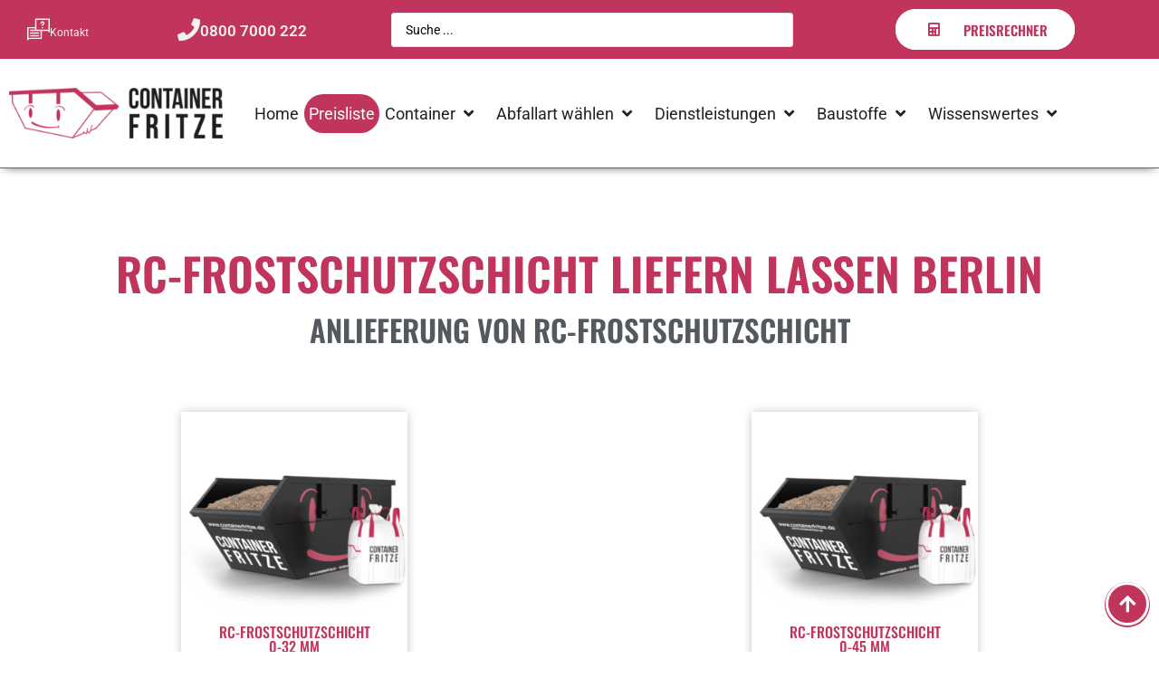

--- FILE ---
content_type: text/html; charset=UTF-8
request_url: https://containerfritze.de/dienste/rc-frostschutzschicht-liefern-lassen-berlin/
body_size: 39327
content:
<!doctype html>
<html lang="de" prefix="og: https://ogp.me/ns#">
<head>
	<meta charset="UTF-8">
	<meta name="viewport" content="width=device-width, initial-scale=1">
	<link rel="profile" href="https://gmpg.org/xfn/11">
		<style>img:is([sizes="auto" i], [sizes^="auto," i]) { contain-intrinsic-size: 3000px 1500px }</style>
	
<!-- Google Tag Manager for WordPress by gtm4wp.com -->
<script data-cfasync="false" data-pagespeed-no-defer>
	var gtm4wp_datalayer_name = "dataLayer";
	var dataLayer = dataLayer || [];
	const gtm4wp_use_sku_instead = false;
	const gtm4wp_currency = 'EUR';
	const gtm4wp_product_per_impression = 10;
	const gtm4wp_clear_ecommerce = false;
	const gtm4wp_datalayer_max_timeout = 2000;
</script>
<!-- End Google Tag Manager for WordPress by gtm4wp.com -->
<!-- Suchmaschinen-Optimierung durch Rank Math PRO - https://rankmath.com/ -->
<title>RC-Frostschutzschicht liefern lassen Berlin Containerfritze</title>
<meta name="description" content="RC-Frostschutzschicht liefern lassen Berlin vom Containerfritze. Dein Containerdienst in der Nähe entsorgt Abfälle und liefert Baustoffe."/>
<meta name="robots" content="follow, index, max-snippet:-1, max-video-preview:-1, max-image-preview:large"/>
<link rel="canonical" href="https://containerfritze.de/dienste/rc-frostschutzschicht-liefern-lassen-berlin/" />
<meta property="og:locale" content="de_DE" />
<meta property="og:type" content="article" />
<meta property="og:title" content="RC-Frostschutzschicht liefern lassen Berlin Containerfritze" />
<meta property="og:description" content="RC-Frostschutzschicht liefern lassen Berlin vom Containerfritze. Dein Containerdienst in der Nähe entsorgt Abfälle und liefert Baustoffe." />
<meta property="og:url" content="https://containerfritze.de/dienste/rc-frostschutzschicht-liefern-lassen-berlin/" />
<meta property="og:site_name" content="Containerfritze" />
<meta property="og:image" content="https://containerfritze.de/wp-content/uploads/2023/03/RC-Frostschutzschicht-0-32-mm-liefern-lassen-Berlin.png" />
<meta property="og:image:secure_url" content="https://containerfritze.de/wp-content/uploads/2023/03/RC-Frostschutzschicht-0-32-mm-liefern-lassen-Berlin.png" />
<meta property="og:image:width" content="1188" />
<meta property="og:image:height" content="1188" />
<meta property="og:image:alt" content="RC-Frostschutzschicht 0-32 mm kaufen Berlin vom Containerfritze" />
<meta property="og:image:type" content="image/png" />
<meta name="twitter:card" content="summary_large_image" />
<meta name="twitter:title" content="RC-Frostschutzschicht liefern lassen Berlin Containerfritze" />
<meta name="twitter:description" content="RC-Frostschutzschicht liefern lassen Berlin vom Containerfritze. Dein Containerdienst in der Nähe entsorgt Abfälle und liefert Baustoffe." />
<meta name="twitter:label1" content="Produkte" />
<meta name="twitter:data1" content="2" />
<script type="application/ld+json" class="rank-math-schema-pro">{"@context":"https://schema.org","@graph":[{"@type":"Organization","@id":"https://containerfritze.de/#organization","name":"Containerfritze - Dein Containerdienst und Entsorger in Berlin"},{"@type":"WebSite","@id":"https://containerfritze.de/#website","url":"https://containerfritze.de","name":"Containerfritze","publisher":{"@id":"https://containerfritze.de/#organization"},"inLanguage":"de"},{"@type":"BreadcrumbList","@id":"https://containerfritze.de/dienste/rc-frostschutzschicht-liefern-lassen-berlin/#breadcrumb","itemListElement":[{"@type":"ListItem","position":"1","item":{"@id":"https://containerfritze.de","name":"Home"}},{"@type":"ListItem","position":"2","item":{"@id":"https://containerfritze.de/dienste/","name":"Dienste"}},{"@type":"ListItem","position":"3","item":{"@id":"https://containerfritze.de/dienste/baustoffe-kaufen-berlin/","name":"Baustoffe kaufen Berlin"}},{"@type":"ListItem","position":"4","item":{"@id":"https://containerfritze.de/dienste/recycling-baustoffe-liefern-lassen-berlin/","name":"Recycling-Baustoffe (RC)"}},{"@type":"ListItem","position":"5","item":{"@id":"https://containerfritze.de/dienste/rc-frostschutzschicht-liefern-lassen-berlin/","name":"RC-Frostschutzschicht"}}]},{"@type":"CollectionPage","@id":"https://containerfritze.de/dienste/rc-frostschutzschicht-liefern-lassen-berlin/#webpage","url":"https://containerfritze.de/dienste/rc-frostschutzschicht-liefern-lassen-berlin/","name":"RC-Frostschutzschicht liefern lassen Berlin Containerfritze","isPartOf":{"@id":"https://containerfritze.de/#website"},"inLanguage":"de","breadcrumb":{"@id":"https://containerfritze.de/dienste/rc-frostschutzschicht-liefern-lassen-berlin/#breadcrumb"}}]}</script>
<!-- /Rank Math WordPress SEO Plugin -->

<script>
window._wpemojiSettings = {"baseUrl":"https:\/\/s.w.org\/images\/core\/emoji\/16.0.1\/72x72\/","ext":".png","svgUrl":"https:\/\/s.w.org\/images\/core\/emoji\/16.0.1\/svg\/","svgExt":".svg","source":{"concatemoji":"https:\/\/containerfritze.de\/wp-includes\/js\/wp-emoji-release.min.js?ver=6.8.3"}};
/*! This file is auto-generated */
!function(s,n){var o,i,e;function c(e){try{var t={supportTests:e,timestamp:(new Date).valueOf()};sessionStorage.setItem(o,JSON.stringify(t))}catch(e){}}function p(e,t,n){e.clearRect(0,0,e.canvas.width,e.canvas.height),e.fillText(t,0,0);var t=new Uint32Array(e.getImageData(0,0,e.canvas.width,e.canvas.height).data),a=(e.clearRect(0,0,e.canvas.width,e.canvas.height),e.fillText(n,0,0),new Uint32Array(e.getImageData(0,0,e.canvas.width,e.canvas.height).data));return t.every(function(e,t){return e===a[t]})}function u(e,t){e.clearRect(0,0,e.canvas.width,e.canvas.height),e.fillText(t,0,0);for(var n=e.getImageData(16,16,1,1),a=0;a<n.data.length;a++)if(0!==n.data[a])return!1;return!0}function f(e,t,n,a){switch(t){case"flag":return n(e,"\ud83c\udff3\ufe0f\u200d\u26a7\ufe0f","\ud83c\udff3\ufe0f\u200b\u26a7\ufe0f")?!1:!n(e,"\ud83c\udde8\ud83c\uddf6","\ud83c\udde8\u200b\ud83c\uddf6")&&!n(e,"\ud83c\udff4\udb40\udc67\udb40\udc62\udb40\udc65\udb40\udc6e\udb40\udc67\udb40\udc7f","\ud83c\udff4\u200b\udb40\udc67\u200b\udb40\udc62\u200b\udb40\udc65\u200b\udb40\udc6e\u200b\udb40\udc67\u200b\udb40\udc7f");case"emoji":return!a(e,"\ud83e\udedf")}return!1}function g(e,t,n,a){var r="undefined"!=typeof WorkerGlobalScope&&self instanceof WorkerGlobalScope?new OffscreenCanvas(300,150):s.createElement("canvas"),o=r.getContext("2d",{willReadFrequently:!0}),i=(o.textBaseline="top",o.font="600 32px Arial",{});return e.forEach(function(e){i[e]=t(o,e,n,a)}),i}function t(e){var t=s.createElement("script");t.src=e,t.defer=!0,s.head.appendChild(t)}"undefined"!=typeof Promise&&(o="wpEmojiSettingsSupports",i=["flag","emoji"],n.supports={everything:!0,everythingExceptFlag:!0},e=new Promise(function(e){s.addEventListener("DOMContentLoaded",e,{once:!0})}),new Promise(function(t){var n=function(){try{var e=JSON.parse(sessionStorage.getItem(o));if("object"==typeof e&&"number"==typeof e.timestamp&&(new Date).valueOf()<e.timestamp+604800&&"object"==typeof e.supportTests)return e.supportTests}catch(e){}return null}();if(!n){if("undefined"!=typeof Worker&&"undefined"!=typeof OffscreenCanvas&&"undefined"!=typeof URL&&URL.createObjectURL&&"undefined"!=typeof Blob)try{var e="postMessage("+g.toString()+"("+[JSON.stringify(i),f.toString(),p.toString(),u.toString()].join(",")+"));",a=new Blob([e],{type:"text/javascript"}),r=new Worker(URL.createObjectURL(a),{name:"wpTestEmojiSupports"});return void(r.onmessage=function(e){c(n=e.data),r.terminate(),t(n)})}catch(e){}c(n=g(i,f,p,u))}t(n)}).then(function(e){for(var t in e)n.supports[t]=e[t],n.supports.everything=n.supports.everything&&n.supports[t],"flag"!==t&&(n.supports.everythingExceptFlag=n.supports.everythingExceptFlag&&n.supports[t]);n.supports.everythingExceptFlag=n.supports.everythingExceptFlag&&!n.supports.flag,n.DOMReady=!1,n.readyCallback=function(){n.DOMReady=!0}}).then(function(){return e}).then(function(){var e;n.supports.everything||(n.readyCallback(),(e=n.source||{}).concatemoji?t(e.concatemoji):e.wpemoji&&e.twemoji&&(t(e.twemoji),t(e.wpemoji)))}))}((window,document),window._wpemojiSettings);
</script>
<style id='wp-emoji-styles-inline-css'>

	img.wp-smiley, img.emoji {
		display: inline !important;
		border: none !important;
		box-shadow: none !important;
		height: 1em !important;
		width: 1em !important;
		margin: 0 0.07em !important;
		vertical-align: -0.1em !important;
		background: none !important;
		padding: 0 !important;
	}
</style>
<link rel='stylesheet' id='wp-block-library-css' href='https://containerfritze.de/wp-includes/css/dist/block-library/style.min.css?ver=6.8.3' media='all' />
<style id='classic-theme-styles-inline-css'>
/*! This file is auto-generated */
.wp-block-button__link{color:#fff;background-color:#32373c;border-radius:9999px;box-shadow:none;text-decoration:none;padding:calc(.667em + 2px) calc(1.333em + 2px);font-size:1.125em}.wp-block-file__button{background:#32373c;color:#fff;text-decoration:none}
</style>
<link rel='stylesheet' id='jet-engine-frontend-css' href='https://containerfritze.de/wp-content/plugins/jet-engine/assets/css/frontend.css?ver=3.0.8' media='all' />
<style id='global-styles-inline-css'>
:root{--wp--preset--aspect-ratio--square: 1;--wp--preset--aspect-ratio--4-3: 4/3;--wp--preset--aspect-ratio--3-4: 3/4;--wp--preset--aspect-ratio--3-2: 3/2;--wp--preset--aspect-ratio--2-3: 2/3;--wp--preset--aspect-ratio--16-9: 16/9;--wp--preset--aspect-ratio--9-16: 9/16;--wp--preset--color--black: #000000;--wp--preset--color--cyan-bluish-gray: #abb8c3;--wp--preset--color--white: #ffffff;--wp--preset--color--pale-pink: #f78da7;--wp--preset--color--vivid-red: #cf2e2e;--wp--preset--color--luminous-vivid-orange: #ff6900;--wp--preset--color--luminous-vivid-amber: #fcb900;--wp--preset--color--light-green-cyan: #7bdcb5;--wp--preset--color--vivid-green-cyan: #00d084;--wp--preset--color--pale-cyan-blue: #8ed1fc;--wp--preset--color--vivid-cyan-blue: #0693e3;--wp--preset--color--vivid-purple: #9b51e0;--wp--preset--gradient--vivid-cyan-blue-to-vivid-purple: linear-gradient(135deg,rgba(6,147,227,1) 0%,rgb(155,81,224) 100%);--wp--preset--gradient--light-green-cyan-to-vivid-green-cyan: linear-gradient(135deg,rgb(122,220,180) 0%,rgb(0,208,130) 100%);--wp--preset--gradient--luminous-vivid-amber-to-luminous-vivid-orange: linear-gradient(135deg,rgba(252,185,0,1) 0%,rgba(255,105,0,1) 100%);--wp--preset--gradient--luminous-vivid-orange-to-vivid-red: linear-gradient(135deg,rgba(255,105,0,1) 0%,rgb(207,46,46) 100%);--wp--preset--gradient--very-light-gray-to-cyan-bluish-gray: linear-gradient(135deg,rgb(238,238,238) 0%,rgb(169,184,195) 100%);--wp--preset--gradient--cool-to-warm-spectrum: linear-gradient(135deg,rgb(74,234,220) 0%,rgb(151,120,209) 20%,rgb(207,42,186) 40%,rgb(238,44,130) 60%,rgb(251,105,98) 80%,rgb(254,248,76) 100%);--wp--preset--gradient--blush-light-purple: linear-gradient(135deg,rgb(255,206,236) 0%,rgb(152,150,240) 100%);--wp--preset--gradient--blush-bordeaux: linear-gradient(135deg,rgb(254,205,165) 0%,rgb(254,45,45) 50%,rgb(107,0,62) 100%);--wp--preset--gradient--luminous-dusk: linear-gradient(135deg,rgb(255,203,112) 0%,rgb(199,81,192) 50%,rgb(65,88,208) 100%);--wp--preset--gradient--pale-ocean: linear-gradient(135deg,rgb(255,245,203) 0%,rgb(182,227,212) 50%,rgb(51,167,181) 100%);--wp--preset--gradient--electric-grass: linear-gradient(135deg,rgb(202,248,128) 0%,rgb(113,206,126) 100%);--wp--preset--gradient--midnight: linear-gradient(135deg,rgb(2,3,129) 0%,rgb(40,116,252) 100%);--wp--preset--font-size--small: 13px;--wp--preset--font-size--medium: 20px;--wp--preset--font-size--large: 36px;--wp--preset--font-size--x-large: 42px;--wp--preset--spacing--20: 0.44rem;--wp--preset--spacing--30: 0.67rem;--wp--preset--spacing--40: 1rem;--wp--preset--spacing--50: 1.5rem;--wp--preset--spacing--60: 2.25rem;--wp--preset--spacing--70: 3.38rem;--wp--preset--spacing--80: 5.06rem;--wp--preset--shadow--natural: 6px 6px 9px rgba(0, 0, 0, 0.2);--wp--preset--shadow--deep: 12px 12px 50px rgba(0, 0, 0, 0.4);--wp--preset--shadow--sharp: 6px 6px 0px rgba(0, 0, 0, 0.2);--wp--preset--shadow--outlined: 6px 6px 0px -3px rgba(255, 255, 255, 1), 6px 6px rgba(0, 0, 0, 1);--wp--preset--shadow--crisp: 6px 6px 0px rgba(0, 0, 0, 1);}:where(.is-layout-flex){gap: 0.5em;}:where(.is-layout-grid){gap: 0.5em;}body .is-layout-flex{display: flex;}.is-layout-flex{flex-wrap: wrap;align-items: center;}.is-layout-flex > :is(*, div){margin: 0;}body .is-layout-grid{display: grid;}.is-layout-grid > :is(*, div){margin: 0;}:where(.wp-block-columns.is-layout-flex){gap: 2em;}:where(.wp-block-columns.is-layout-grid){gap: 2em;}:where(.wp-block-post-template.is-layout-flex){gap: 1.25em;}:where(.wp-block-post-template.is-layout-grid){gap: 1.25em;}.has-black-color{color: var(--wp--preset--color--black) !important;}.has-cyan-bluish-gray-color{color: var(--wp--preset--color--cyan-bluish-gray) !important;}.has-white-color{color: var(--wp--preset--color--white) !important;}.has-pale-pink-color{color: var(--wp--preset--color--pale-pink) !important;}.has-vivid-red-color{color: var(--wp--preset--color--vivid-red) !important;}.has-luminous-vivid-orange-color{color: var(--wp--preset--color--luminous-vivid-orange) !important;}.has-luminous-vivid-amber-color{color: var(--wp--preset--color--luminous-vivid-amber) !important;}.has-light-green-cyan-color{color: var(--wp--preset--color--light-green-cyan) !important;}.has-vivid-green-cyan-color{color: var(--wp--preset--color--vivid-green-cyan) !important;}.has-pale-cyan-blue-color{color: var(--wp--preset--color--pale-cyan-blue) !important;}.has-vivid-cyan-blue-color{color: var(--wp--preset--color--vivid-cyan-blue) !important;}.has-vivid-purple-color{color: var(--wp--preset--color--vivid-purple) !important;}.has-black-background-color{background-color: var(--wp--preset--color--black) !important;}.has-cyan-bluish-gray-background-color{background-color: var(--wp--preset--color--cyan-bluish-gray) !important;}.has-white-background-color{background-color: var(--wp--preset--color--white) !important;}.has-pale-pink-background-color{background-color: var(--wp--preset--color--pale-pink) !important;}.has-vivid-red-background-color{background-color: var(--wp--preset--color--vivid-red) !important;}.has-luminous-vivid-orange-background-color{background-color: var(--wp--preset--color--luminous-vivid-orange) !important;}.has-luminous-vivid-amber-background-color{background-color: var(--wp--preset--color--luminous-vivid-amber) !important;}.has-light-green-cyan-background-color{background-color: var(--wp--preset--color--light-green-cyan) !important;}.has-vivid-green-cyan-background-color{background-color: var(--wp--preset--color--vivid-green-cyan) !important;}.has-pale-cyan-blue-background-color{background-color: var(--wp--preset--color--pale-cyan-blue) !important;}.has-vivid-cyan-blue-background-color{background-color: var(--wp--preset--color--vivid-cyan-blue) !important;}.has-vivid-purple-background-color{background-color: var(--wp--preset--color--vivid-purple) !important;}.has-black-border-color{border-color: var(--wp--preset--color--black) !important;}.has-cyan-bluish-gray-border-color{border-color: var(--wp--preset--color--cyan-bluish-gray) !important;}.has-white-border-color{border-color: var(--wp--preset--color--white) !important;}.has-pale-pink-border-color{border-color: var(--wp--preset--color--pale-pink) !important;}.has-vivid-red-border-color{border-color: var(--wp--preset--color--vivid-red) !important;}.has-luminous-vivid-orange-border-color{border-color: var(--wp--preset--color--luminous-vivid-orange) !important;}.has-luminous-vivid-amber-border-color{border-color: var(--wp--preset--color--luminous-vivid-amber) !important;}.has-light-green-cyan-border-color{border-color: var(--wp--preset--color--light-green-cyan) !important;}.has-vivid-green-cyan-border-color{border-color: var(--wp--preset--color--vivid-green-cyan) !important;}.has-pale-cyan-blue-border-color{border-color: var(--wp--preset--color--pale-cyan-blue) !important;}.has-vivid-cyan-blue-border-color{border-color: var(--wp--preset--color--vivid-cyan-blue) !important;}.has-vivid-purple-border-color{border-color: var(--wp--preset--color--vivid-purple) !important;}.has-vivid-cyan-blue-to-vivid-purple-gradient-background{background: var(--wp--preset--gradient--vivid-cyan-blue-to-vivid-purple) !important;}.has-light-green-cyan-to-vivid-green-cyan-gradient-background{background: var(--wp--preset--gradient--light-green-cyan-to-vivid-green-cyan) !important;}.has-luminous-vivid-amber-to-luminous-vivid-orange-gradient-background{background: var(--wp--preset--gradient--luminous-vivid-amber-to-luminous-vivid-orange) !important;}.has-luminous-vivid-orange-to-vivid-red-gradient-background{background: var(--wp--preset--gradient--luminous-vivid-orange-to-vivid-red) !important;}.has-very-light-gray-to-cyan-bluish-gray-gradient-background{background: var(--wp--preset--gradient--very-light-gray-to-cyan-bluish-gray) !important;}.has-cool-to-warm-spectrum-gradient-background{background: var(--wp--preset--gradient--cool-to-warm-spectrum) !important;}.has-blush-light-purple-gradient-background{background: var(--wp--preset--gradient--blush-light-purple) !important;}.has-blush-bordeaux-gradient-background{background: var(--wp--preset--gradient--blush-bordeaux) !important;}.has-luminous-dusk-gradient-background{background: var(--wp--preset--gradient--luminous-dusk) !important;}.has-pale-ocean-gradient-background{background: var(--wp--preset--gradient--pale-ocean) !important;}.has-electric-grass-gradient-background{background: var(--wp--preset--gradient--electric-grass) !important;}.has-midnight-gradient-background{background: var(--wp--preset--gradient--midnight) !important;}.has-small-font-size{font-size: var(--wp--preset--font-size--small) !important;}.has-medium-font-size{font-size: var(--wp--preset--font-size--medium) !important;}.has-large-font-size{font-size: var(--wp--preset--font-size--large) !important;}.has-x-large-font-size{font-size: var(--wp--preset--font-size--x-large) !important;}
:where(.wp-block-post-template.is-layout-flex){gap: 1.25em;}:where(.wp-block-post-template.is-layout-grid){gap: 1.25em;}
:where(.wp-block-columns.is-layout-flex){gap: 2em;}:where(.wp-block-columns.is-layout-grid){gap: 2em;}
:root :where(.wp-block-pullquote){font-size: 1.5em;line-height: 1.6;}
</style>
<link rel='stylesheet' id='woocommerce-layout-css' href='https://containerfritze.de/wp-content/plugins/woocommerce/assets/css/woocommerce-layout.css?ver=10.3.7' media='all' />
<link rel='stylesheet' id='woocommerce-smallscreen-css' href='https://containerfritze.de/wp-content/plugins/woocommerce/assets/css/woocommerce-smallscreen.css?ver=10.3.7' media='only screen and (max-width: 768px)' />
<link rel='stylesheet' id='woocommerce-general-css' href='https://containerfritze.de/wp-content/plugins/woocommerce/assets/css/woocommerce.css?ver=10.3.7' media='all' />
<style id='woocommerce-inline-inline-css'>
.woocommerce form .form-row .required { visibility: visible; }
</style>
<link rel='stylesheet' id='cmplz-general-css' href='https://containerfritze.de/wp-content/plugins/complianz-gdpr-premium/assets/css/cookieblocker.min.css?ver=1757090656' media='all' />
<link rel='stylesheet' id='search-filter-plugin-styles-css' href='https://containerfritze.de/wp-content/plugins/search-filter-pro/public/assets/css/search-filter.min.css?ver=2.5.13' media='all' />
<link rel='stylesheet' id='plus-pre-loader-css-css' href='//containerfritze.de/wp-content/plugins/theplus_elementor_addon/assets/css/main/pre-loader/plus-pre-loader.min.css?ver=6.3.13' media='all' />
<link rel='stylesheet' id='brands-styles-css' href='https://containerfritze.de/wp-content/plugins/woocommerce/assets/css/brands.css?ver=10.3.7' media='all' />
<link rel='stylesheet' id='hello-elementor-css' href='https://containerfritze.de/wp-content/themes/hello-elementor/style.min.css?ver=3.0.1' media='all' />
<link rel='stylesheet' id='hello-elementor-theme-style-css' href='https://containerfritze.de/wp-content/themes/hello-elementor/theme.min.css?ver=3.0.1' media='all' />
<link rel='stylesheet' id='hello-elementor-header-footer-css' href='https://containerfritze.de/wp-content/themes/hello-elementor/header-footer.min.css?ver=3.0.1' media='all' />
<link rel='stylesheet' id='jet-menu-public-styles-css' href='https://containerfritze.de/wp-content/plugins/jet-menu/assets/public/css/public.css?ver=2.4.14' media='all' />
<link rel='stylesheet' id='jet-menu-general-css' href='https://containerfritze.de/wp-content/uploads/jet-menu/jet-menu-general.css?ver=1757090812' media='all' />
<link rel='stylesheet' id='elementor-frontend-css' href='https://containerfritze.de/wp-content/uploads/elementor/css/custom-frontend.min.css?ver=1769743617' media='all' />
<link rel='stylesheet' id='widget-icon-box-css' href='https://containerfritze.de/wp-content/uploads/elementor/css/custom-widget-icon-box.min.css?ver=1769743617' media='all' />
<link rel='stylesheet' id='widget-woocommerce-menu-cart-css' href='https://containerfritze.de/wp-content/uploads/elementor/css/custom-pro-widget-woocommerce-menu-cart.min.css?ver=1769743617' media='all' />
<link rel='stylesheet' id='jet-elements-css' href='https://containerfritze.de/wp-content/plugins/jet-elements/assets/css/jet-elements.css?ver=2.7.3' media='all' />
<link rel='stylesheet' id='jet-button-css' href='https://containerfritze.de/wp-content/plugins/jet-elements/assets/css/addons/jet-button.css?ver=2.7.3' media='all' />
<link rel='stylesheet' id='jet-button-skin-css' href='https://containerfritze.de/wp-content/plugins/jet-elements/assets/css/skin/jet-button.css?ver=2.7.3' media='all' />
<link rel='stylesheet' id='e-animation-grow-css' href='https://containerfritze.de/wp-content/plugins/elementor/assets/lib/animations/styles/e-animation-grow.min.css?ver=3.33.1' media='all' />
<link rel='stylesheet' id='widget-image-css' href='https://containerfritze.de/wp-content/plugins/elementor/assets/css/widget-image.min.css?ver=3.33.1' media='all' />
<link rel='stylesheet' id='jet-posts-css' href='https://containerfritze.de/wp-content/plugins/jet-elements/assets/css/addons/jet-posts.css?ver=2.7.3' media='all' />
<link rel='stylesheet' id='jet-carousel-css' href='https://containerfritze.de/wp-content/plugins/jet-elements/assets/css/addons/jet-carousel.css?ver=2.7.3' media='all' />
<link rel='stylesheet' id='jet-carousel-skin-css' href='https://containerfritze.de/wp-content/plugins/jet-elements/assets/css/skin/jet-carousel.css?ver=2.7.3' media='all' />
<link rel='stylesheet' id='widget-mega-menu-css' href='https://containerfritze.de/wp-content/uploads/elementor/css/custom-pro-widget-mega-menu.min.css?ver=1769743617' media='all' />
<link rel='stylesheet' id='widget-heading-css' href='https://containerfritze.de/wp-content/plugins/elementor/assets/css/widget-heading.min.css?ver=3.33.1' media='all' />
<link rel='stylesheet' id='e-animation-fadeIn-css' href='https://containerfritze.de/wp-content/plugins/elementor/assets/lib/animations/styles/fadeIn.min.css?ver=3.33.1' media='all' />
<link rel='stylesheet' id='e-animation-fadeInRight-css' href='https://containerfritze.de/wp-content/plugins/elementor/assets/lib/animations/styles/fadeInRight.min.css?ver=3.33.1' media='all' />
<link rel='stylesheet' id='widget-icon-list-css' href='https://containerfritze.de/wp-content/uploads/elementor/css/custom-widget-icon-list.min.css?ver=1769743617' media='all' />
<link rel='stylesheet' id='e-shapes-css' href='https://containerfritze.de/wp-content/plugins/elementor/assets/css/conditionals/shapes.min.css?ver=3.33.1' media='all' />
<link rel='stylesheet' id='widget-spacer-css' href='https://containerfritze.de/wp-content/plugins/elementor/assets/css/widget-spacer.min.css?ver=3.33.1' media='all' />
<link rel='stylesheet' id='jet-headline-css' href='https://containerfritze.de/wp-content/plugins/jet-elements/assets/css/addons/jet-headline.css?ver=2.7.3' media='all' />
<link rel='stylesheet' id='jet-headline-skin-css' href='https://containerfritze.de/wp-content/plugins/jet-elements/assets/css/skin/jet-headline.css?ver=2.7.3' media='all' />
<link rel='stylesheet' id='widget-social-icons-css' href='https://containerfritze.de/wp-content/plugins/elementor/assets/css/widget-social-icons.min.css?ver=3.33.1' media='all' />
<link rel='stylesheet' id='e-apple-webkit-css' href='https://containerfritze.de/wp-content/uploads/elementor/css/custom-apple-webkit.min.css?ver=1769743617' media='all' />
<link rel='stylesheet' id='widget-animated-headline-css' href='https://containerfritze.de/wp-content/plugins/elementor-pro/assets/css/widget-animated-headline.min.css?ver=3.34.4' media='all' />
<link rel='stylesheet' id='dce-style-css' href='https://containerfritze.de/wp-content/plugins/dynamic-content-for-elementor/assets/css/style.min.css?ver=3.3.5' media='all' />
<link rel='stylesheet' id='dce-dynamic-posts-css' href='https://containerfritze.de/wp-content/plugins/dynamic-content-for-elementor/assets/css/dynamic-posts.min.css?ver=3.3.5' media='all' />
<link rel='stylesheet' id='dce-dynamicPosts-grid-css' href='https://containerfritze.de/wp-content/plugins/dynamic-content-for-elementor/assets/css/dynamic-posts-skin-grid.min.css?ver=3.3.5' media='all' />
<link rel='stylesheet' id='e-popup-css' href='https://containerfritze.de/wp-content/plugins/elementor-pro/assets/css/conditionals/popup.min.css?ver=3.34.4' media='all' />
<link rel='stylesheet' id='elementor-icons-css' href='https://containerfritze.de/wp-content/plugins/elementor/assets/lib/eicons/css/elementor-icons.min.css?ver=5.44.0' media='all' />
<link rel='stylesheet' id='elementor-post-5-css' href='https://containerfritze.de/wp-content/uploads/elementor/css/post-5.css?ver=1769743618' media='all' />
<link rel='stylesheet' id='dashicons-css' href='https://containerfritze.de/wp-includes/css/dashicons.min.css?ver=6.8.3' media='all' />
<link rel='stylesheet' id='full-screen-menu-frontend-css' href='https://containerfritze.de/wp-content/plugins/full-screen-menu-for-elementor/assets/css/frontend.min.css?ver=1.0.6' media='all' />
<link rel='stylesheet' id='font-awesome-5-all-css' href='https://containerfritze.de/wp-content/plugins/elementor/assets/lib/font-awesome/css/all.min.css?ver=3.33.1' media='all' />
<link rel='stylesheet' id='font-awesome-4-shim-css' href='https://containerfritze.de/wp-content/plugins/elementor/assets/lib/font-awesome/css/v4-shims.min.css?ver=3.33.1' media='all' />
<link rel='stylesheet' id='wpdt-elementor-widget-font-css' href='https://containerfritze.de/wp-content/plugins/wpdatatables/integrations/page_builders/elementor/css/style.css?ver=5.0' media='all' />
<link rel='stylesheet' id='base-desktop-css' href='https://containerfritze.de/wp-content/uploads/elementor/css/base-desktop.css?ver=all' media='all' />
<link rel='stylesheet' id='elementor-post-37500-css' href='https://containerfritze.de/wp-content/uploads/elementor/css/post-37500.css?ver=1769743629' media='all' />
<link rel='stylesheet' id='elementor-post-44-css' href='https://containerfritze.de/wp-content/uploads/elementor/css/post-44.css?ver=1769743630' media='all' />
<link rel='stylesheet' id='elementor-post-15749-css' href='https://containerfritze.de/wp-content/uploads/elementor/css/post-15749.css?ver=1769756003' media='all' />
<link rel='stylesheet' id='elementor-post-17389-css' href='https://containerfritze.de/wp-content/uploads/elementor/css/post-17389.css?ver=1769743630' media='all' />
<link rel='stylesheet' id='tablepress-default-css' href='https://containerfritze.de/wp-content/plugins/tablepress/css/build/default.css?ver=3.2.5' media='all' />
<link rel='stylesheet' id='hello-elementor-child-style-css' href='https://containerfritze.de/wp-content/themes/hello-theme-child-master/style.css?ver=1.0.0' media='all' />
<link rel='stylesheet' id='jquery-chosen-css' href='https://containerfritze.de/wp-content/plugins/jet-search/assets/lib/chosen/chosen.min.css?ver=1.8.7' media='all' />
<link rel='stylesheet' id='jet-search-css' href='https://containerfritze.de/wp-content/plugins/jet-search/assets/css/jet-search.css?ver=3.5.6' media='all' />
<link rel='stylesheet' id='ekit-widget-styles-css' href='https://containerfritze.de/wp-content/plugins/elementskit-lite/widgets/init/assets/css/widget-styles.css?ver=3.7.5' media='all' />
<link rel='stylesheet' id='ekit-responsive-css' href='https://containerfritze.de/wp-content/plugins/elementskit-lite/widgets/init/assets/css/responsive.css?ver=3.7.5' media='all' />
<link rel='stylesheet' id='eael-general-css' href='https://containerfritze.de/wp-content/plugins/essential-addons-for-elementor-lite/assets/front-end/css/view/general.min.css?ver=6.4.0' media='all' />
<link rel='stylesheet' id='elementor-gf-local-roboto-css' href='https://containerfritze.de/wp-content/uploads/elementor/google-fonts/css/roboto.css?ver=1753044144' media='all' />
<link rel='stylesheet' id='elementor-gf-local-robotoslab-css' href='https://containerfritze.de/wp-content/uploads/elementor/google-fonts/css/robotoslab.css?ver=1753044152' media='all' />
<link rel='stylesheet' id='elementor-gf-local-oswald-css' href='https://containerfritze.de/wp-content/uploads/elementor/google-fonts/css/oswald.css?ver=1753044156' media='all' />
<link rel='stylesheet' id='elementor-gf-local-archivo-css' href='https://containerfritze.de/wp-content/uploads/elementor/google-fonts/css/archivo.css?ver=1753044163' media='all' />
<link rel='stylesheet' id='elementor-icons-shared-0-css' href='https://containerfritze.de/wp-content/plugins/elementor/assets/lib/font-awesome/css/fontawesome.min.css?ver=5.15.3' media='all' />
<link rel='stylesheet' id='elementor-icons-fa-solid-css' href='https://containerfritze.de/wp-content/plugins/elementor/assets/lib/font-awesome/css/solid.min.css?ver=5.15.3' media='all' />
<link rel='stylesheet' id='elementor-icons-containerfritze_-css' href='https://containerfritze.de/wp-content/uploads/elementor/custom-icons/containerfritze_/css/containerfritze_.css?ver=1.0.0' media='all' />
<link rel='stylesheet' id='elementor-icons-fa-regular-css' href='https://containerfritze.de/wp-content/plugins/elementor/assets/lib/font-awesome/css/regular.min.css?ver=5.15.3' media='all' />
<link rel='stylesheet' id='elementor-icons-fa-brands-css' href='https://containerfritze.de/wp-content/plugins/elementor/assets/lib/font-awesome/css/brands.min.css?ver=5.15.3' media='all' />
<script src="https://containerfritze.de/wp-includes/js/jquery/jquery.min.js?ver=3.7.1" id="jquery-core-js"></script>
<script src="https://containerfritze.de/wp-includes/js/jquery/jquery-migrate.min.js?ver=3.4.1" id="jquery-migrate-js"></script>
<script src="https://containerfritze.de/wp-includes/js/imagesloaded.min.js?ver=6.8.3" id="imagesLoaded-js"></script>
<script src="https://containerfritze.de/wp-includes/js/dist/hooks.min.js?ver=4d63a3d491d11ffd8ac6" id="wp-hooks-js"></script>
<script id="say-what-js-js-extra">
var say_what_data = {"replacements":{"woocommerce|Cart Totals|":"Preis\u00fcbersicht","woocommerce|Gutschein anwenden|":"Gutschein anwenden"}};
</script>
<script src="https://containerfritze.de/wp-content/plugins/say-what/assets/build/frontend.js?ver=fd31684c45e4d85aeb4e" id="say-what-js-js"></script>
<script src="https://containerfritze.de/wp-content/plugins/woocommerce/assets/js/jquery-blockui/jquery.blockUI.min.js?ver=2.7.0-wc.10.3.7" id="wc-jquery-blockui-js" defer data-wp-strategy="defer"></script>
<script id="wc-add-to-cart-js-extra">
var wc_add_to_cart_params = {"ajax_url":"\/wp-admin\/admin-ajax.php","wc_ajax_url":"\/?wc-ajax=%%endpoint%%","i18n_view_cart":"Warenkorb anzeigen","cart_url":"https:\/\/containerfritze.de\/warenkorb\/","is_cart":"","cart_redirect_after_add":"yes"};
</script>
<script src="https://containerfritze.de/wp-content/plugins/woocommerce/assets/js/frontend/add-to-cart.min.js?ver=10.3.7" id="wc-add-to-cart-js" defer data-wp-strategy="defer"></script>
<script src="https://containerfritze.de/wp-content/plugins/woocommerce/assets/js/js-cookie/js.cookie.min.js?ver=2.1.4-wc.10.3.7" id="wc-js-cookie-js" defer data-wp-strategy="defer"></script>
<script id="woocommerce-js-extra">
var woocommerce_params = {"ajax_url":"\/wp-admin\/admin-ajax.php","wc_ajax_url":"\/?wc-ajax=%%endpoint%%","i18n_password_show":"Passwort anzeigen","i18n_password_hide":"Passwort ausblenden"};
</script>
<script src="https://containerfritze.de/wp-content/plugins/woocommerce/assets/js/frontend/woocommerce.min.js?ver=10.3.7" id="woocommerce-js" defer data-wp-strategy="defer"></script>
<script id="search-filter-plugin-build-js-extra">
var SF_LDATA = {"ajax_url":"https:\/\/containerfritze.de\/wp-admin\/admin-ajax.php","home_url":"https:\/\/containerfritze.de\/","extensions":[]};
</script>
<script src="https://containerfritze.de/wp-content/plugins/search-filter-pro/public/assets/js/search-filter-build.min.js?ver=2.5.13" id="search-filter-plugin-build-js"></script>
<script src="https://containerfritze.de/wp-content/plugins/search-filter-pro/public/assets/js/chosen.jquery.min.js?ver=2.5.13" id="search-filter-plugin-chosen-js"></script>
<script src="//containerfritze.de/wp-content/plugins/theplus_elementor_addon/assets/js/main/pre-loader/plus-pre-loader-extra-transition.min.js?ver=6.3.13" id="plus-pre-loader-js2-js"></script>
<script src="//containerfritze.de/wp-content/plugins/theplus_elementor_addon/assets/js/main/pre-loader/plus-pre-loader.min.js?ver=6.3.13" id="plus-pre-loader-js-js"></script>
<script src="https://containerfritze.de/wp-content/plugins/elementor/assets/lib/font-awesome/js/v4-shims.min.js?ver=3.33.1" id="font-awesome-4-shim-js"></script>
<script id="wpstg-global-js-extra">
var wpstg = {"nonce":"1420b7bd57"};
</script>
<script src="https://containerfritze.de/wp-content/plugins/wp-staging-pro/assets/js/dist/wpstg-blank-loader.js?ver=6.8.3" id="wpstg-global-js"></script>
<link rel="https://api.w.org/" href="https://containerfritze.de/wp-json/" /><link rel="alternate" title="JSON" type="application/json" href="https://containerfritze.de/wp-json/wp/v2/product_cat/234" /><link rel="EditURI" type="application/rsd+xml" title="RSD" href="https://containerfritze.de/xmlrpc.php?rsd" />
<meta name="generator" content="WordPress 6.8.3" />
<style type = "text/css">
  .wt-carskin-light1 .wt-detailcnt,.wt-carskin-light2 .wt-detailcnt{
    background: #f7f7f7;
  }
  .wt-carskin-dark1 .wt-detailcnt , .wt-carskin-dark2 .wt-detailcnt{
    background: #414141;
  }
  .wt-downlink a{ color:#a7a7a7!important;border-color:#a7a7a7!important}
   .wt-downlink a:hover{ color:#309af7!important;border-color:#309af7!important}
  .wt-itemcnt .wt-overally.fadein-eff{ background-color:#000000;  }
  .wt-link-icon , .wt-zoom-icon{ color:#309af7!important; }
  .wt-title a{ color:#bbbbbb!important; }
   .wt-title a:hover{ color:#309af7!important; }
  
  .wt-text{ color:#a7a7a7 }
  .wt-detailcnt .wt-price-vis ins{ color:#309af7  }
  .wt-carskin-dark2 .wt-detailcnt .wt-title, .wt-carskin-dark2 .wt-detailcnt .wt-text, .wt-carskin-dark2 .wt-detailcnt .wt-price-vis{  border-color:#636363!important; }
  .wt-notify , .wt-onsale{ background:#309af7; color:#ffffff;  }
    
 </style>
				<style>.cmplz-hidden {
					display: none !important;
				}</style>
<!-- Google Tag Manager for WordPress by gtm4wp.com -->
<!-- GTM Container placement set to off -->
<script data-cfasync="false" data-pagespeed-no-defer>
	var dataLayer_content = {"pagePostType":"product","pagePostType2":"tax-product","pageCategory":[]};
	dataLayer.push( dataLayer_content );
</script>
<script data-cfasync="false" data-pagespeed-no-defer>
	console.warn && console.warn("[GTM4WP] Google Tag Manager container code placement set to OFF !!!");
	console.warn && console.warn("[GTM4WP] Data layer codes are active but GTM container must be loaded using custom coding !!!");
</script>
<!-- End Google Tag Manager for WordPress by gtm4wp.com -->			<!-- Google Tag Manager -->
			<script>(function (w, d, s, l, i) {
					w[l] = w[l] || [];
					w[l].push({
						'gtm.start':
							new Date().getTime(), event: 'gtm.js'
					});
					var f = d.getElementsByTagName(s)[0],
						j = d.createElement(s), dl = l != 'dataLayer' ? '&l=' + l : '';
					j.async = true;
					j.src =
						'https://www.googletagmanager.com/gtm.js?id=' + i + dl;
					f.parentNode.insertBefore(j, f);
				})(window, document, 'script', 'dataLayer', 'GTM-K58T972');</script>
			<!-- End Google Tag Manager -->
			<!-- Google site verification - Google for WooCommerce -->
<meta name="google-site-verification" content="nXT5wpqjwGNok4PJViROp3V0DUrEbb4rpN7DZ4Gsy1Q" />
	<noscript><style>.woocommerce-product-gallery{ opacity: 1 !important; }</style></noscript>
	<meta name="generator" content="Elementor 3.33.1; features: additional_custom_breakpoints; settings: css_print_method-external, google_font-enabled, font_display-auto">
<meta name="google-site-verification" content="nXT5wpqjwGNok4PJViROp3V0DUrEbb4rpN7DZ4Gsy1Q" />
<!-- Hotjar Tracking Code for Containerfritze.de -->
<script>
    (function(h,o,t,j,a,r){
        h.hj=h.hj||function(){(h.hj.q=h.hj.q||[]).push(arguments)};
        h._hjSettings={hjid:3287812,hjsv:6};
        a=o.getElementsByTagName('head')[0];
        r=o.createElement('script');r.async=1;
        r.src=t+h._hjSettings.hjid+j+h._hjSettings.hjsv;
        a.appendChild(r);
    })(window,document,'https://static.hotjar.com/c/hotjar-','.js?sv=');
</script>
<!-- Google tag (gtag.js) -->
<script async src="https://www.googletagmanager.com/gtag/js?id=AW-10935865326"></script>
<script>
  window.dataLayer = window.dataLayer || [];
  function gtag(){dataLayer.push(arguments);}
  gtag('js', new Date());

  gtag('config', 'AW-10935865326');
</script>
			<style>
				.e-con.e-parent:nth-of-type(n+4):not(.e-lazyloaded):not(.e-no-lazyload),
				.e-con.e-parent:nth-of-type(n+4):not(.e-lazyloaded):not(.e-no-lazyload) * {
					background-image: none !important;
				}
				@media screen and (max-height: 1024px) {
					.e-con.e-parent:nth-of-type(n+3):not(.e-lazyloaded):not(.e-no-lazyload),
					.e-con.e-parent:nth-of-type(n+3):not(.e-lazyloaded):not(.e-no-lazyload) * {
						background-image: none !important;
					}
				}
				@media screen and (max-height: 640px) {
					.e-con.e-parent:nth-of-type(n+2):not(.e-lazyloaded):not(.e-no-lazyload),
					.e-con.e-parent:nth-of-type(n+2):not(.e-lazyloaded):not(.e-no-lazyload) * {
						background-image: none !important;
					}
				}
			</style>
			<script id='nitro-telemetry-meta' nitro-exclude>window.NPTelemetryMetadata={missReason: (!window.NITROPACK_STATE ? 'cache not found' : 'hit'),pageType: 'product_cat',isEligibleForOptimization: true,}</script><script id='nitro-generic' nitro-exclude>(()=>{window.NitroPack=window.NitroPack||{coreVersion:"na",isCounted:!1};let e=document.createElement("script");if(e.src="https://nitroscripts.com/xQvtFtgnmxfathzNzWvoRNIseTyuajFX",e.async=!0,e.id="nitro-script",document.head.appendChild(e),!window.NitroPack.isCounted){window.NitroPack.isCounted=!0;let t=()=>{navigator.sendBeacon("https://to.getnitropack.com/p",JSON.stringify({siteId:"xQvtFtgnmxfathzNzWvoRNIseTyuajFX",url:window.location.href,isOptimized:!!window.IS_NITROPACK,coreVersion:"na",missReason:window.NPTelemetryMetadata?.missReason||"",pageType:window.NPTelemetryMetadata?.pageType||"",isEligibleForOptimization:!!window.NPTelemetryMetadata?.isEligibleForOptimization}))};(()=>{let e=()=>new Promise(e=>{"complete"===document.readyState?e():window.addEventListener("load",e)}),i=()=>new Promise(e=>{document.prerendering?document.addEventListener("prerenderingchange",e,{once:!0}):e()}),a=async()=>{await i(),await e(),t()};a()})(),window.addEventListener("pageshow",e=>{if(e.persisted){let i=document.prerendering||self.performance?.getEntriesByType?.("navigation")[0]?.activationStart>0;"visible"!==document.visibilityState||i||t()}})}})();</script><script id="google_gtagjs" src="https://containerfritze.de/?local_ga_js=35ac0aa08a9312532254a2ae5c835d28" async></script>
<script id="google_gtagjs-inline">
window.dataLayer = window.dataLayer || [];function gtag(){dataLayer.push(arguments);}gtag('js', new Date());gtag('config', 'G-BRM51J77DS', {'anonymize_ip': true} );
</script>
<link rel="icon" href="https://containerfritze.de/wp-content/uploads/2022/09/cropped-dv_fav_2-100x100.png" sizes="32x32" />
<link rel="icon" href="https://containerfritze.de/wp-content/uploads/2022/09/cropped-dv_fav_2-300x300.png" sizes="192x192" />
<link rel="apple-touch-icon" href="https://containerfritze.de/wp-content/uploads/2022/09/cropped-dv_fav_2-300x300.png" />
<meta name="msapplication-TileImage" content="https://containerfritze.de/wp-content/uploads/2022/09/cropped-dv_fav_2-300x300.png" />
		<style id="wp-custom-css">
			#elementor-panel-state-loading{
	display:none !important;
}

::marker {
    display: none !important;
    font-size: 0px;
}

p.woocommerce-shipping-destination {
  display: block !important;
}

*.cmpboxbtnno, A.cmpboxbtnno, A.cmpboxbtnno:link {
    
    background-color: #696969 !important;
}


.order-total th::after{
	content: " (inkl. MwSt)";
}

.wc-gzd-checkbox-placeholder-legal{
padding: 5px;
	border-style: solid;
	border-color: #c36;
	border-width: 1px;
	border-radius:5px;
	margin-bottom: 30px;
}

.woocommerce-checkout-review-order{
	margin-top: 50px;
}
.woocommerce-checkout-payment{
	margin-bottom: 30px
}

#order_payment_heading{
	display:none !important;

}
#add_payment_method #payment, .woocommerce-cart #payment, .woocommerce-checkout #payment {
	background: #c36 !important;
}
.whiteBtn a{
	color: #fff !important
}

ul.wp-chatbot-messages-container li:first-child.wp-chatbot-msg .wp-chatbot-paragraph {
    background-color: transparent;
    color: fff !important;
}

ul.wp-chatbot-messages-container > li.wp-chatbot-msg .wp-chatbot-paragraph, .wp-chatbot-agent-profile .wp-chatbot-bubble {
    background-color: #C1345C !important;

}

span.qcld-chatbot-product-category, span.qcld-chatbot-support-items, span.qcld-chatbot-wildcard, span.qcld-chatbot-suggest-email, span.qcld-chatbot-reset-btn, #wp-chatbot-loadmore, .wp-chatbot-loadmore, span.qcld-chatbot-suggest-phone {

    background-color: #C1345C !important;
   
}

.wp-chatbot-header {
    background: #C1345C !important;
}


@media screen and (max-width: 768px)
	.elementor-text-editor {
		font-size: 16px !important;
}

@media screen (min-width: 769px) and (max-width: 1025px)
	.elementor-text-editor {
		font-size: 18px !important;
}

@media screen (min-width: 768px) and (max-width: 1023px)
.elementor-heading-title, .elementor-widget-text-editor {
    padding-left: 30px;
    padding-right: 30px !important;
}

@media (max-width: 767px)
.elementor-20773 .elementor-element.elementor-element-8a0bf5d {
    width: 100%;
    max-width: auto;
}

.woocommerce div.product div.images .woocommerce-product-gallery__wrapper {
    text-align: center;
}

.woocommerce-product-gallery__image{
	margin:5px;
	
}
.woocommerce-product-gallery__image img{
	border-radius:15px;
	box-shadow:
}


.bulletpointList h1{
	text-align:left;
}
.bulletpointList h2{
	text-align:left;
}
.bulletpointList h3{
	text-align:left;
}
.bulletpointList h4{
	text-align:left;
}
.bulletpointList h5{
	text-align:left;
}
.bulletpointList h6{
	text-align:left;
}

.plus-icon-list-text p{
	text-align:left !important;
}

#menuPreisliste a{
	color: #fff;
}

#menuPreisliste  {

    background: #C1345C;
    border-radius: 50px !important; 

    padding: 5px !important;
    padding-left: 5px !important;
    padding-right: 5px !important;
    color: #fff !important;

}

#menuPreisliste:hover{
	background: #aa2e51;
	
	
}

#menuPreisliste span{
	color: #fff;
	
	
}

/*
.sticky-header .elementor-row {
    width: 100%;
    display: flex;
    justify-content: space-evenly;
}*/

.preislistePage .preislistePageFont {
	font-size: 15px;
}

.preislistePage .elementor-price-list a {text-decoration:none;}

.preislistePage .elementor-price-list li:nth-child(odd) {background: #C1345C;}

.preislistePage .elementor-price-list li:nth-child(even) {background: #C1345C;}

/*
.cmplz-buttons .cmplz-deny{
	display: none !important;
}*/

.plusMinus .elementor-widget-wrap {
   padding: 0px !important;
}


.eael-toc .eael-toc-body ul.eael-toc-list.eael-toc-bullet li:before {
   
    top: 0px !important;
}

#startPlz .elementor-field-label{
	text-align: center !important;
	width: 100%;
}

#kachelzusatzInfo p{
	text-align: center !important;
}

#gewichtsrechnerBtn{display: none;}

#gewichtsrechnerForm .elementor-field-label{
	text-align: center;
}

#footerKopf{
	height: 0px !important;
}

@media screen and (max-width: 1023px) {.elementor-icon-box-wrapper {
    text-align: center !important;
	}}



.elementor-jet-ajax-search  {z-index:99999999;
	
}

.sf-field-search{
	display:flex;
	text-align: center;
}

.sf-input-text{
	width:100% !important;
	display:flex;
	text-align: center;
}

.searchandfilter ul{
margin-left: 0px !important;
	padding-left: 0px !important;}



#mbainfo{
	display:none;
}

.woocommerce #respond input#submit.alt, .woocommerce a.button.alt, .woocommerce button.button.alt, .woocommerce input.button.alt {
    background-color: #C1345C !important;

}

.elementor-widget-wc-add-to-cart .quantity+button, .woocommerce div.product.elementor .quantity+button {
   
    width: 100%;
}

.woocommerce div.product p.price, .woocommerce div.product span.price {
    color: #c1345c;
   
}

#weiterBtn{
	margin-top:-10px
}



@media screen and (min-width: 768px) {
  .MegaMenuContact {
    display:none;
		
  }
}

@media screen and (max-width: 767px) {
  .MegaMenuContact {
    background: #C1345C;
		
		
  }
}



@media screen and (min-width: 1024px) {
	.menuWarenkorb {
	display: none !important;
	}}



@media screen and (max-width: 767px) {
  .MegaMenuContact a {
    background: #C1345C;
		color: white !important;

  }
}

/*
@media screen and (min-width: 768px) {
  .elementor-col-50:first-child {
    padding-right:20px
  }
} */ 

@media (max-width: 1024px){
	.elementskit-menu-overlay {
		background-color: rgb(51 51 51 / 0%) !important;
		
	}}
@media screen and (max-width: 768px) {
#ekit-megamenu-mainmenu{
	border-right: 2px solid #C1345C;
	-webkit-box-shadow: 0px 0px 15px 1px #212121; 
box-shadow: 0px 0px 15px 1px #212121;
	}}

/*@media screen and (max-width: 768px) {
  body p, h1, h2, h3, h4, h5, .elementor-button-wrapper{
    text-align: center ;
  }
}*/
/*
@media screen and (max-width: 768px) {
	.elementor-headline-dynamic-text {
		margin-bottom:30px !important;
	}}*/

.woocommerce-Tabs-panel--description > h2:first-child{
	display:none !important;
}

.woocommerce-Tabs-panel--description>h1{
	font-weight:500 !important;
		color: #c1345c !important;
	font-size: 21px;
}
.woocommerce-Tabs-panel--description>h2{
	font-weight:500 !important;
		color: #c1345c !important;
	font-size: 21px;
}
.woocommerce-Tabs-panel--description>h3{
	font-weight:500 !important;
		color: #c1345c !important;
	font-size: 21px;
}

.is-unverified{
	display:none !important;
}
.additional_information_tab {
	display: none !important;
}

.woocommerce-breadcrumb a {
	font-weight: 200 !important;
}

.woocommerce-breadcrumb {
	font-weight: 500 !important;
}

.elementor-element-07f8f5a{
	text-align: center;
}

.woo_subtitle h2{
	color: #000000;
    font-family: "Roboto", Sans-serif;
    font-size: 21px;
    text-transform: uppercase;
	font-weight: 600;
	text-align: center;
}
.single_variation_wrap {
    margin: 0px 0px 30px 0px !important;
}

.quantity{

    text-align: center;
    width: 100%;
}

.product p.wc-gzd-additional-info {
  
    text-align: center;
}

[data-elementor-type="product-archive"] .product-subtitle {
	color: #C1345C;
    font-family: "Josefin Sans", Sans-serif;
    font-size: 16px;
    
	font-weight: 600;
	text-align: center;
}
.elementor-widget-woocommerce-products .product-subtitle{color: #C1345C;
    font-family: "Josefin Sans", Sans-serif;
    font-size: 16px;
    
	font-weight: 600;
	text-align: center;}

#other_products
	.product-subtitle {
	color: #C1345C;
    font-family: "Josefin Sans", Sans-serif;
    font-size: 16px;
    
	font-weight: 600;
	text-align: center;
}

#other_products .woocommerce-loop-product__title{
	display: none;
}
.elementor-widget-woocommerce-products .woocommerce-loop-product__title{
	display: none;
}

[data-elementor-type="product-archive"] .woocommerce-loop-product__title{
	display: none;
}
.woocommerce-variation-price {
	text-align:center;
	font-weight:bolder
}
.woocommerce ul.products li.product a img {
    width: 70%;
    height: auto;
    display: inline-table;
    margin: 0 0 1em;
    box-shadow: none;
    justify-content: center;
}

/**
.woocommerce-variation-price::before{
	content: "Gesamtpreis: ";
} **/
.elementor-330 .elementor-element.elementor-element-d1d6263 .elementor-field-group .elementor-select-wrapper select {
    
    text-align: center;
}
.elementor-330 .elementor-element.elementor-element-d1d6263 .elementor-field-group {
    justify-content: center;
}
.elementor-330 .elementor-element.elementor-element-d1d6263 .elementor-field-group:not(.elementor-field-type-upload) .elementor-field:not(.elementor-select-wrapper) {
   
    text-align: center;
}
.elementor-330 .elementor-element.elementor-element-d1d6263 .elementor-button[type="submit"] {
    display:none;
}

.single_variation_wrap{
	margin: 30px 0px 30px 0px;
}

.btQuoteBooking .btQuoteItem {
    margin: 0 0 5px;
}

.elementor-price-list li:nth-child(even) {background: #f4f4f4;}

element.style {
}
.elementor-widget-wc-add-to-cart.elementor-add-to-cart--align-center form.cart div.quantity, .elementor-widget-wc-add-to-cart.elementor-add-to-cart--align-left form.cart div.quantity, .elementor-widget-wc-add-to-cart.elementor-add-to-cart--align-right form.cart div.quantity, .woocommerce div.product.elementor .elementor-widget-wc-add-to-cart.elementor-add-to-cart--align-center form.cart div.quantity, .woocommerce div.product.elementor .elementor-widget-wc-add-to-cart.elementor-add-to-cart--align-left form.cart div.quantity, .woocommerce div.product.elementor .elementor-widget-wc-add-to-cart.elementor-add-to-cart--align-right form.cart div.quantity, .woocommerce div.product.elementor .elementor-widget-woocommerce-product-add-to-cart.elementor-add-to-cart--align-center form.cart div.quantity, .woocommerce div.product.elementor .elementor-widget-woocommerce-product-add-to-cart.elementor-add-to-cart--align-left form.cart div.quantity, .woocommerce div.product.elementor .elementor-widget-woocommerce-product-add-to-cart.elementor-add-to-cart--align-right form.cart div.quantity {
    margin-right: 0;
}
/*
.woocommerce div.product form.cart div.quantity{
	display: none;
}*/

.btQuoteBooking .btQuoteBookingForm .btQuoteTotal {
    font-weight: bold;
    padding: 0;
    text-align: right;
    color: #FFF;
    background: var( --e-global-color-e513f4f );
}

.elementor-74 .elementor-element.elementor-element-d557393.elementor-wc-products ul.products li.product {
    text-align: center;
    background-color: white;
	box-shadow: 0px 0px 10px 0px rgba(0, 0, 0, 0.17);
}

.elementor-74 .elementor-element.elementor-element-d557393.elementor-wc-products ul.products li.product:hover {
    text-align: center;
    background-color: white;
	box-shadow: 0px 0px 10px 0px rgba(143, 2, 66, 0.34);
}

.elementor-74 .elementor-element.elementor-element-fa03cde.elementor-wc-products ul.products li.product { text-align: center;
    background-color: white;
	box-shadow: 0px 0px 10px 0px rgba(0, 0, 0, 0.17);}

.elementor-74 .elementor-element.elementor-element-fa03cde.elementor-wc-products ul.products li.product:hover {text-align: center;
    background-color: white;
	box-shadow: 0px 0px 10px 0px rgba(143, 2, 66, 0.34);}

.elementor-74 .elementor-element.elementor-element-1c9e4c3.elementor-wc-products ul.products li.product { text-align: center;
    background-color: white;
	box-shadow: 0px 0px 10px 0px rgba(0, 0, 0, 0.17);}

.elementor-74 .elementor-element.elementor-element-1c9e4c3.elementor-wc-products ul.products li.product:hover {text-align: center;
    background-color: white;
	box-shadow: 0px 0px 10px 0px rgba(143, 2, 66, 0.34);}


.elementor-74 .elementor-element.elementor-element-e360727.elementor-wc-products ul.products li.product { text-align: center;
    background-color: white;
	box-shadow: 0px 0px 10px 0px rgba(0, 0, 0, 0.17);}

.elementor-74 .elementor-element.elementor-element-e360727.elementor-wc-products ul.products li.product:hover {text-align: center;
    background-color: white;
	box-shadow: 0px 0px 10px 0px rgba(143, 2, 66, 0.34);}








.elementor-185 .elementor-element.elementor-element-e2383f3.elementor-widget-woolentor-product-archive-addons ul.products li.product:hover { background-color: white;
	box-shadow: 0px 0px 10px 0px rgba(143, 2, 66, 0.34);
}


/*Flipboxen*/
.elementor-flip-box__layer__overlay {
    
    padding: 5px !important;
   
}

#baustoffeBtn i{
	margin-left: -45px;
}

h1 .subheader{
	font-size:30px;
}


.elementor-9352 .elementor-element.elementor-element-666ed1c .elementor-field-group {
   
    display: grid;
    text-align: center;
}

.elementor-9352 .elementor-element.elementor-element-666ed1c .elementor-field-group:not(.elementor-field-type-upload) .elementor-field:not(.elementor-select-wrapper) {
    background-color: #ffffff;
    text-align: center;
}

/*FlipBoxH3Color*/
.elementor-element-8998110 h3{
	color:#fff !important;
}

.woocommerce-variation-price .price {
	display:block !important;
}
/*
.quantity {
	display: none !important;
}
*/
/*variationAsGrid*/
.iconic-was-swatches--slider .iconic-was-swatches__item, .variations tr:last-child .iconic-was-swatches {
    display: inline-grid;
    grid-template-columns: 1fr 1fr 1fr 1fr;
	
}

.variations .value, .label {
	    background-color: unset !important;
}

.mspc-radio {
    display: none !important;

}

.ui.grid>.column {
    margin-top: 0rem;
    margin-bottom: 2rem;
}

.mspc-clear-selection {
	display: none;
}


/* GLOBALE SCHRIFTGROESSEN*/



.pageHead H1{
text-shadow: 3px 3px 4px rgba(0,0,0,0.5);
font-size: 40px;
line-height: 1.2;
}

.contentSmall{
	font-size: 16px;

}

.contentMedium{
	font-size: 18px;
}

.heading30 h1,
.heading30 h2,
.heading30 h3,
.heading30 h4,
.heading30 h5{
font-size: 30px;
line-height: 1.2;
}

.heading38 h1,
.heading38 h2,
.heading38 h3,
.heading38 h4,
.heading38 h5{
font-size: 38px;
line-height: 1.2;
}
.heading42 h1,
.heading42 h2,
.heading42 h3,
.heading42 h4,
.heading42 h5{
	font-size: 42px;
line-height: 1.2;
}

.heading50 h1,
.heading50 h2,
.heading50 h3,
.heading50 h4,
.heading50 h5{
font-size: 50px;
line-height: 1.1;
}

.heading66 h1,
.heading66 h2,
.heading66 h3,
.heading66 h4,
.heading66 h5{
font-size: 66px;
line-height: 1.1;
}

.heading75 h1,
.heading75 h2,
.heading75 h3,
.heading75 h4,
.heading75 h5{
font-size: 75px;
line-height: 1.1;
}




/* Globale Schriftarten Tablet */


@media screen and (min-device-width: 768px) and (max-device-width: 1023px) {.pageHead H1{
text-shadow: 3px 3px 4px rgba(0,0,0,0.5);
font-size: 40px;
line-height: 1.2;
}
}





@media screen and (min-device-width: 768px) and (max-device-width: 1023px) {.contentSmall{
	font-size: 16px;

}
}

@media screen and (min-device-width: 768px) and (max-device-width: 1023px) {.contentMedium{
	font-size: 18px;

}
}


@media screen and (min-device-width: 768px) and (max-device-width: 1023px) {.heading30 h1,
.heading30 h2,
.heading30 h3,
.heading30 h4,
.heading30 h5{
font-size: 30px;
line-height: 1.2;
}
}

@media screen and (min-device-width: 768px) and (max-device-width: 1023px) {.heading38 h1,
.heading38 h2,
.heading38 h3,
.heading38 h4,
.heading38 h5{
font-size: 38px;
line-height: 1.2;
}
}


@media screen and (min-device-width: 768px) and (max-device-width: 1023px) {.heading42 h1,
.heading42 h2,
.heading42 h3,
.heading42 h4,
.heading42 h5{
font-size: 42px;
line-height: 1.2;
}
}


@media screen and (min-device-width: 768px) and (max-device-width: 1023px) {.heading50 h1,
.heading50 h2,
.heading50 h3,
.heading50 h4,
.heading50 h5{
font-size: 50px;
line-height: 1.1;
}
}

@media screen and (min-device-width: 768px) and (max-device-width: 1023px) {.heading66 h1,
.heading66 h2,
.heading66 h3,
.heading66 h4,
.heading66 h5{
font-size: 58px;
line-height: 1.1;
}
}

@media screen and (min-device-width: 768px) and (max-device-width: 1023px) {.heading75 h1,
.heading75 h2,
.heading75 h3,
.heading75 h4,
.heading75 h5{
font-size: 75px;
line-height: 1.1;
}
}








/* Globale Schriftarten Mobil */

@media screen and (max-width: 767px) {.pageHead H1{
text-shadow: 3px 3px 4px rgba(0,0,0,0.5);
font-size: 25px;
line-height: 1.2;
}
}


 

@media screen and (max-width: 767px) {.contentSmall{
	font-size: 14px;

}
}


@media screen and (max-width: 767px) {.contentMedium{
	font-size: 16px;

}
}

@media screen and (max-width: 767px) {.heading30 h1,
.heading30 h2,
.heading30 h3,
.heading30 h4,
.heading30 h5{
font-size: 26px;
line-height: 1.2;
}
}

@media screen and (max-width: 767px) {.heading38 h1,
.heading38 h2,
.heading38 h3,
.heading38 h4,
.heading38 h5{
font-size: 28px;
line-height: 1.2;
}
}

@media screen and (max-width: 767px) {.heading42 h1,
.heading42 h2,
.heading42 h3,
.heading42 h4,
.heading42 h5{
font-size: 32px;
line-height: 1.2;
}
}


@media screen and (max-width: 767px) {.heading50 h1,
.heading50 h2,
.heading50 h3,
.heading50 h4,
.heading50 h5{
font-size: 32px;
line-height: 1.2;
}
}

@media screen and (max-width: 767px) {.heading66 h1,
.heading66 h2,
.heading66 h3,
.heading66 h4,
.heading66 h5{
font-size: 32px;
line-height: 1.2;
}
}

@media screen and (max-width: 767px) {.heading75 h1,
.heading75 h2,
.heading75 h3,
.heading75 h4,
.heading75 h5{
font-size: 32px;
line-height: 1.2;
}
}


/* padding smartphone überschrift und text */
@media screen and (max-width: 767px) {.elementor-heading-title, 
	.elementor-widget-text-editor
  {
	padding-left: 20px;
	padding-right:20px;
}
}



/* padding tablet überschrift und text */
@media screen and (min-device-width: 768px) and (max-device-width: 1023px) {
	
	.elementor-heading-title, .elementor-widget-text-editor
  {
	padding-left: 30px !important;
	padding-right:30px !important;
}
}


/* links in textboxen */
.elementor-widget-text-editor a
  {
	font-weight:500;
		color: #c36;
		text-decoration: underline;
}




/* animated headline underline */



.elementor-headline--style-highlight svg{
	margin-top:10px;
}

.erecht24-elementor-widget{
	text-align:center;
}
 /* eRecht24 */
.erecht24-elementor-widget h1, h2, h3, h4, h5, h6{
	text-transform: uppercase;
}


/* image slider */

.swiper-slide 
{
	-webkit-box-shadow: 3px 3px 4px  rgba(0,0,0,0.4); 
box-shadow: 3px 3px 4px rgba(0,0,0,0.4);
}


/* blog-page shadow */

.elementor-post__thumbnail{
	-webkit-box-shadow: 3px 3px 4px  rgba(0,0,0,0.4); 
box-shadow: 3px 3px 4px rgba(0,0,0,0.4);
	
}


/*Funnel-2-headcolor*/

.ui.active.step, .ui.steps .step.active {
   
    background-color: #C1345C;
   
}

.ui.steps .step.active:after {
    background-color: #C1345C;
   
}

/*Blog Overview Bild-Border*/

.dce-posts-container .dce-post-image .dce-img img {
    
    border-radius: 25px;
}


/*Funnel2 Varianten*/

.mspc-text-wrapper p{
	text-align:center;
	font-family: oswald;
	font-size: 16px !important;
	color: #C1345C;
}

.ui.three.steps>.step {
   
    text-align: center;
}

/* kachel cursor und height */

#kachel{
	cursor: pointer;
	max-height: 280px;
}

/* animierter bilderslider */
.elementor-skin-carousel .elementor-main-swiper, .elementor-skin-coverflow .elementor-main-swiper {
    height: 260px;
    padding-bottom: 8px;
}

.kachelPreis{
	font-family: Oswald;
	font-weight: 600;
	font-size:17px;
	color: #2C424F !important;

}

.wc-gzd-additional-info{
	font-size:12px !important;
	margin-bottom:-5px;
	font-weight:700;
}

.price-unit .woocommerce-Price-amount::before{
	content:"Grundpreis: ";
}


.nettoPreis{
	font-size:30px;
}


.woocommerce div.product span.price {
    color: #c1345c;
    font-size: 1.0em;

}



.elementor-add-to-cart .price{
	display:none;
}

.tax-info {
	display:none !important;
}

.price{
	display:block;
	text-align: center !important;
}

.amountNetto{
	font-size:40px;
}

.amountBrutto{
	font-size:20px;
	color: #2C424F !important;
}

.woocommerce-message {
 
    z-index: 999;
}

.plusMwst{
	font-size: 15px;
color: #2C424F !important;
}

/* product subtittle and button  productpage*/
.woo_subtitle h2{
	font-family: oswald;
	font-size:28px;
}

.single_add_to_cart_button{
	font-family: oswald;
	text-transform: uppercase;
	border-radius:20px;
	
}
.single_add_to_cart_button:hover{
	background-color: #2c424f;
	
}
.woocommerce div.product.elementor .quantity+button {
    
    border-radius: 25px;
}

.woocommerce div.product.elementor .quantity+button:hover {
    background-color: #2c424f !important;
    border-radius: 25px;
}


/* funnel teil 2 header*/

.mspc-menu-item{
	font-family: oswald;
	text-transform: uppercase
}


/*producktcategory subhead */

.catSubhead{
	font-size: 33px;
}



.cart_totals  h2{
	display:none;
}



.step-nav {
	padding-left:0px;
}

#billing_wooccm11-description {
	font-size: 10px
}

.col2-set .col-2, .woocommerce-page .col2-set .col-2 {
    
	border-radius: 25px;
    background: lightgrey;
	padding: 15px;
}

/*TOC*/


@media screen and (max-width: 767px) {
  .eael-toc.eael-sticky {
    top: auto !important;
    bottom: 50% !important;
		
		
  }
}
@media screen and (min-width: 1024px) {
  .eael-toc.eael-sticky {
    top: auto !important;
    bottom: 35% !important;
		
		
  }
}

.eael-toc-global .eael-toc-header, .eael-toc-global.collapsed .eael-toc-button {
    background-color: #C1345C !important;
}

.eael-toc-global .eael-toc-body ul.eael-toc-list.eael-toc-bullet li:before {
    
    top: unset !important;
}

.woocommerce-Tabs-panel h2{
	margin-top:40px;
}

.woocommerce-Tabs-panel h3{
	margin-top:40px;
}

.woocommerce-Tabs-panel h4{
	margin-top:40px;
}
.woocommerce-Tabs-panel h5{
	margin-top:40px;
}

.fritzeWeb {
	
	filter: drop-shadow(3px 3px 2px rgb(193 52 92 / 1.0));
}

		</style>
		</head>
<body class="archive tax-product_cat term-rc-frostschutzschicht-liefern-lassen-berlin term-234 wp-custom-logo wp-theme-hello-elementor wp-child-theme-hello-theme-child-master theme-hello-elementor woocommerce woocommerce-page woocommerce-no-js jet-mega-menu-location elementor-page-15749 elementor-default elementor-template-full-width elementor-kit-5">

			<!-- Google Tag Manager (noscript) -->
			<noscript>
				<iframe src="https://www.googletagmanager.com/ns.html?id=GTM-K58T972" height="0"
						width="0" style="display:none;visibility:hidden"></iframe>
			</noscript>
			<!-- End Google Tag Manager (noscript) -->
			
<a class="skip-link screen-reader-text" href="#content">Zum Inhalt wechseln</a>

		<header data-elementor-type="header" data-elementor-id="37500" class="elementor elementor-37500 elementor-location-header" data-elementor-post-type="elementor_library">
					<section data-particle_enable="false" data-particle-mobile-disabled="false" class="elementor-section elementor-top-section elementor-element elementor-element-3cd9a240 elementor-hidden-tablet elementor-hidden-mobile elementor-hidden-mobile_extra elementor-section-boxed elementor-section-height-default elementor-section-height-default" data-id="3cd9a240" data-element_type="section" data-settings="{&quot;jet_parallax_layout_list&quot;:[{&quot;jet_parallax_layout_image&quot;:{&quot;url&quot;:&quot;&quot;,&quot;id&quot;:&quot;&quot;,&quot;size&quot;:&quot;&quot;},&quot;_id&quot;:&quot;3ff99b6&quot;,&quot;jet_parallax_layout_image_widescreen&quot;:{&quot;url&quot;:&quot;&quot;,&quot;id&quot;:&quot;&quot;,&quot;size&quot;:&quot;&quot;},&quot;jet_parallax_layout_image_tablet_extra&quot;:{&quot;url&quot;:&quot;&quot;,&quot;id&quot;:&quot;&quot;,&quot;size&quot;:&quot;&quot;},&quot;jet_parallax_layout_image_tablet&quot;:{&quot;url&quot;:&quot;&quot;,&quot;id&quot;:&quot;&quot;,&quot;size&quot;:&quot;&quot;},&quot;jet_parallax_layout_image_mobile_extra&quot;:{&quot;url&quot;:&quot;&quot;,&quot;id&quot;:&quot;&quot;,&quot;size&quot;:&quot;&quot;},&quot;jet_parallax_layout_image_mobile&quot;:{&quot;url&quot;:&quot;&quot;,&quot;id&quot;:&quot;&quot;,&quot;size&quot;:&quot;&quot;},&quot;jet_parallax_layout_speed&quot;:{&quot;unit&quot;:&quot;%&quot;,&quot;size&quot;:50,&quot;sizes&quot;:[]},&quot;jet_parallax_layout_type&quot;:&quot;scroll&quot;,&quot;jet_parallax_layout_direction&quot;:null,&quot;jet_parallax_layout_fx_direction&quot;:null,&quot;jet_parallax_layout_z_index&quot;:&quot;&quot;,&quot;jet_parallax_layout_bg_x&quot;:50,&quot;jet_parallax_layout_bg_x_widescreen&quot;:&quot;&quot;,&quot;jet_parallax_layout_bg_x_tablet_extra&quot;:&quot;&quot;,&quot;jet_parallax_layout_bg_x_tablet&quot;:&quot;&quot;,&quot;jet_parallax_layout_bg_x_mobile_extra&quot;:&quot;&quot;,&quot;jet_parallax_layout_bg_x_mobile&quot;:&quot;&quot;,&quot;jet_parallax_layout_bg_y&quot;:50,&quot;jet_parallax_layout_bg_y_widescreen&quot;:&quot;&quot;,&quot;jet_parallax_layout_bg_y_tablet_extra&quot;:&quot;&quot;,&quot;jet_parallax_layout_bg_y_tablet&quot;:&quot;&quot;,&quot;jet_parallax_layout_bg_y_mobile_extra&quot;:&quot;&quot;,&quot;jet_parallax_layout_bg_y_mobile&quot;:&quot;&quot;,&quot;jet_parallax_layout_bg_size&quot;:&quot;auto&quot;,&quot;jet_parallax_layout_bg_size_widescreen&quot;:&quot;&quot;,&quot;jet_parallax_layout_bg_size_tablet_extra&quot;:&quot;&quot;,&quot;jet_parallax_layout_bg_size_tablet&quot;:&quot;&quot;,&quot;jet_parallax_layout_bg_size_mobile_extra&quot;:&quot;&quot;,&quot;jet_parallax_layout_bg_size_mobile&quot;:&quot;&quot;,&quot;jet_parallax_layout_animation_prop&quot;:&quot;transform&quot;,&quot;jet_parallax_layout_on&quot;:[&quot;desktop&quot;,&quot;tablet&quot;]}],&quot;background_background&quot;:&quot;classic&quot;}">
						<div class="elementor-container elementor-column-gap-default">
					<div data-dce-background-hover-color="#2C424F" class="elementor-column elementor-col-20 elementor-top-column elementor-element elementor-element-27ba9ca6" data-id="27ba9ca6" data-element_type="column">
			<div class="elementor-widget-wrap elementor-element-populated">
						<div class="elementor-element elementor-element-bd8a7ce elementor-position-left elementor-view-default elementor-mobile-position-top elementor-widget elementor-widget-icon-box" data-id="bd8a7ce" data-element_type="widget" data-widget_type="icon-box.default">
							<div class="elementor-icon-box-wrapper">

						<div class="elementor-icon-box-icon">
				<a href="https://containerfritze.de/kontakt/" class="elementor-icon" tabindex="-1" aria-label="Kontakt">
				<svg xmlns="http://www.w3.org/2000/svg" viewBox="0 0 29.66 28.68"><g fill="#f2f2f0"><path d="m18.31 7a.87.87 0 0 0 .87-.87.87.87 0 0 1 1.74 0 .89.89 0 0 1 -.44.76 2.61 2.61 0 0 0 -1.3 2.25.87.87 0 0 0 1.74 0 .88.88 0 0 1 .43-.75 2.61 2.61 0 1 0 -3.91-2.26.87.87 0 0 0 .87.87z"></path><circle cx="20.05" cy="12.17" r=".87"></circle><path d="m28.8 0h-17.44a.87.87 0 0 0 -.87.87v10.43h-9.62a.87.87 0 0 0 -.87.87v15.64a.87.87 0 0 0 1.74 0 .87.87 0 0 1 .87-.87h15.7a.87.87 0 0 0 .87-.87v-9.56h7.88a.87.87 0 0 1 .87.87.87.87 0 1 0 1.73 0v-16.51a.86.86 0 0 0 -.86-.87zm-11.36 25.2h-14.83a2.74 2.74 0 0 0 -.87.15v-12.35h8.75v1.73h-6.14a.87.87 0 1 0 0 1.74h13.09zm10.49-10.28a2.84 2.84 0 0 0 -.87-.15h-14.83v-13h15.7z"></path><path d="m14.83 21.73h-10.48a.87.87 0 1 0 0 1.74h10.48a.87.87 0 0 0 0-1.74z"></path><path d="m3.48 19.12a.87.87 0 0 0 .87.87h10.48a.87.87 0 0 0 0-1.74h-10.48a.87.87 0 0 0 -.87.87z"></path></g></svg>				</a>
			</div>
			
						<div class="elementor-icon-box-content">

									<span class="elementor-icon-box-title">
						<a href="https://containerfritze.de/kontakt/" >
							Kontakt						</a>
					</span>
				
				
			</div>
			
		</div>
						</div>
					</div>
		</div>
				<div data-dce-background-hover-color="#2C424F" class="elementor-column elementor-col-20 elementor-top-column elementor-element elementor-element-353b42d4" data-id="353b42d4" data-element_type="column">
			<div class="elementor-widget-wrap elementor-element-populated">
						<div class="elementor-element elementor-element-5bea9de5 elementor-position-left elementor-view-default elementor-mobile-position-top elementor-widget elementor-widget-icon-box" data-id="5bea9de5" data-element_type="widget" data-widget_type="icon-box.default">
							<div class="elementor-icon-box-wrapper">

						<div class="elementor-icon-box-icon">
				<a href="tel:08007000222" class="elementor-icon" tabindex="-1" aria-label="0800 7000 222">
				<i aria-hidden="true" class="fas fa-phone"></i>				</a>
			</div>
			
						<div class="elementor-icon-box-content">

									<span class="elementor-icon-box-title">
						<a href="tel:08007000222" >
							0800 7000 222						</a>
					</span>
				
				
			</div>
			
		</div>
						</div>
					</div>
		</div>
				<div class="elementor-column elementor-col-20 elementor-top-column elementor-element elementor-element-256f1b06" data-id="256f1b06" data-element_type="column">
			<div class="elementor-widget-wrap elementor-element-populated">
						<div class="elementor-element elementor-element-6dfc887e elementor-widget elementor-widget-jet-ajax-search" data-id="6dfc887e" data-element_type="widget" data-settings="{&quot;results_area_columns&quot;:1}" data-widget_type="jet-ajax-search.default">
				<div class="elementor-widget-container">
					<div class="elementor-jet-ajax-search jet-search">
	<div class="jet_search_listing_grid_hidden_template" style="display: none;">
			</div>

<div class="jet-ajax-search" data-settings="{&quot;symbols_for_start_searching&quot;:2,&quot;search_by_empty_value&quot;:&quot;&quot;,&quot;submit_on_enter&quot;:&quot;&quot;,&quot;search_source&quot;:&quot;any&quot;,&quot;search_logging&quot;:&quot;&quot;,&quot;search_results_url&quot;:&quot;&quot;,&quot;search_taxonomy&quot;:&quot;&quot;,&quot;include_terms_ids&quot;:[],&quot;exclude_terms_ids&quot;:[],&quot;exclude_posts_ids&quot;:[],&quot;custom_fields_source&quot;:&quot;&quot;,&quot;limit_query&quot;:5,&quot;limit_query_tablet&quot;:&quot;&quot;,&quot;limit_query_mobile&quot;:&quot;&quot;,&quot;limit_query_in_result_area&quot;:25,&quot;results_order_by&quot;:&quot;relevance&quot;,&quot;results_order&quot;:&quot;asc&quot;,&quot;sentence&quot;:&quot;&quot;,&quot;search_in_taxonomy&quot;:&quot;&quot;,&quot;search_in_taxonomy_source&quot;:&quot;&quot;,&quot;results_area_width_by&quot;:&quot;form&quot;,&quot;results_area_custom_width&quot;:&quot;&quot;,&quot;results_area_custom_position&quot;:&quot;&quot;,&quot;results_area_columns&quot;:1,&quot;results_area_columns_tablet&quot;:&quot;&quot;,&quot;results_area_columns_mobile&quot;:&quot;&quot;,&quot;results_area_columns_mobile_portrait&quot;:&quot;&quot;,&quot;thumbnail_visible&quot;:&quot;yes&quot;,&quot;thumbnail_size&quot;:&quot;thumbnail&quot;,&quot;thumbnail_placeholder&quot;:{&quot;url&quot;:&quot;https:\/\/containerfritze.de\/wp-content\/plugins\/elementor\/assets\/images\/placeholder.png&quot;,&quot;id&quot;:&quot;&quot;,&quot;size&quot;:&quot;&quot;},&quot;post_content_source&quot;:&quot;content&quot;,&quot;post_content_custom_field_key&quot;:&quot;&quot;,&quot;post_content_length&quot;:30,&quot;show_product_price&quot;:&quot;&quot;,&quot;show_product_rating&quot;:&quot;&quot;,&quot;show_add_to_cart&quot;:&quot;&quot;,&quot;show_result_new_tab&quot;:&quot;&quot;,&quot;highlight_searched_text&quot;:&quot;&quot;,&quot;listing_id&quot;:&quot;&quot;,&quot;bullet_pagination&quot;:&quot;&quot;,&quot;number_pagination&quot;:&quot;&quot;,&quot;navigation_arrows&quot;:&quot;in_header&quot;,&quot;navigation_arrows_type&quot;:&quot;angle&quot;,&quot;show_title_related_meta&quot;:&quot;&quot;,&quot;meta_title_related_position&quot;:&quot;&quot;,&quot;title_related_meta&quot;:&quot;&quot;,&quot;show_content_related_meta&quot;:&quot;&quot;,&quot;meta_content_related_position&quot;:&quot;&quot;,&quot;content_related_meta&quot;:&quot;&quot;,&quot;negative_search&quot;:&quot;Sorry, but nothing matched your search terms.&quot;,&quot;server_error&quot;:&quot;Sorry, but we cannot handle your search query now. Please, try again later!&quot;,&quot;show_search_suggestions&quot;:&quot;&quot;,&quot;search_suggestions_position&quot;:&quot;&quot;,&quot;search_suggestions_source&quot;:&quot;&quot;,&quot;search_suggestions_limits&quot;:&quot;&quot;,&quot;search_suggestions_item_title_length&quot;:&quot;&quot;,&quot;catalog_visibility&quot;:&quot;&quot;,&quot;search_source_terms&quot;:&quot;&quot;,&quot;search_source_terms_title&quot;:&quot;&quot;,&quot;search_source_terms_icon&quot;:&quot;&quot;,&quot;search_source_terms_limit&quot;:&quot;&quot;,&quot;search_source_terms_listing_id&quot;:&quot;&quot;,&quot;search_source_terms_taxonomy&quot;:&quot;&quot;,&quot;search_source_users&quot;:&quot;&quot;,&quot;search_source_users_title&quot;:&quot;&quot;,&quot;search_source_users_icon&quot;:&quot;&quot;,&quot;search_source_users_limit&quot;:&quot;&quot;,&quot;search_source_users_listing_id&quot;:&quot;&quot;}">
<form class="jet-ajax-search__form" method="get" action="https://containerfritze.de/" role="search" target="">
	<div class="jet-ajax-search__fields-holder">
		<div class="jet-ajax-search__field-wrapper">
			<label for="search-input-6dfc887e" class="screen-reader-text">Search ...</label>
						<input id="search-input-6dfc887e" class="jet-ajax-search__field" type="search" placeholder="Suche ..." value="" name="s" autocomplete="off" />
							<input type="hidden" name="jsearch" />
						
					</div>
			</div>
	</form>

<div class="jet-ajax-search__results-area" >
	<div class="jet-ajax-search__results-holder">
					<div class="jet-ajax-search__results-header">
				
<button class="jet-ajax-search__results-count"><span></span> Ergebnisse</button>
				<div class="jet-ajax-search__navigation-holder"></div>
			</div>
						<div class="jet-ajax-search__results-list results-area-col-desk-1 results-area-col-tablet- results-area-col-mobile- results-area-col-mobile-portrait-1" >
						<div class="jet-ajax-search__results-list-inner "></div>
					</div>
					<div class="jet-ajax-search__results-footer">
				<button class="jet-ajax-search__full-results">Alle Ergebnisse anzeigen</button>				<div class="jet-ajax-search__navigation-holder"></div>
			</div>
			</div>
	<div class="jet-ajax-search__message"></div>
	
<div class="jet-ajax-search__spinner-holder">
	<div class="jet-ajax-search__spinner">
		<div class="rect rect-1"></div>
		<div class="rect rect-2"></div>
		<div class="rect rect-3"></div>
		<div class="rect rect-4"></div>
		<div class="rect rect-5"></div>
	</div>
</div>
</div>
</div>
</div>				</div>
				</div>
					</div>
		</div>
				<div class="elementor-column elementor-col-20 elementor-top-column elementor-element elementor-element-22fef2d8" data-id="22fef2d8" data-element_type="column">
			<div class="elementor-widget-wrap elementor-element-populated">
				<!-- dce invisible element 28b9404 -->			</div>
		</div>
				<div class="elementor-column elementor-col-20 elementor-top-column elementor-element elementor-element-4c7b86e" data-id="4c7b86e" data-element_type="column">
			<div class="elementor-widget-wrap elementor-element-populated">
						<div class="elementor-element elementor-element-4866b86 elementor-widget-widescreen__width-initial elementor-widget elementor-widget-jet-button" data-id="4866b86" data-element_type="widget" data-widget_type="jet-button.default">
				<div class="elementor-widget-container">
					<div class="elementor-jet-button jet-elements"><div class="jet-button__container">
	<a class="jet-button__instance jet-button__instance--icon-left hover-effect-0" href="https://containerfritze.de/preisrechner/">
		<div class="jet-button__plane jet-button__plane-normal"></div>
		<div class="jet-button__plane jet-button__plane-hover"></div>
		<div class="jet-button__state jet-button__state-normal">
			<span class="jet-button__icon jet-elements-icon"><i aria-hidden="true" class="fas fa-calculator"></i></span><span class="jet-button__label">Preisrechner</span>		</div>
		<div class="jet-button__state jet-button__state-hover">
			<span class="jet-button__icon jet-elements-icon"><i aria-hidden="true" class="fas fa-calculator"></i></span><span class="jet-button__label">Preisrechner</span>		</div>
	</a>
</div>
</div>				</div>
				</div>
					</div>
		</div>
					</div>
		</section>
				<header data-particle_enable="false" data-particle-mobile-disabled="false" data-dce-background-color="#FFFFFF" class="elementor-section elementor-top-section elementor-element elementor-element-6d7b587f sticky-header elementor-section-content-middle elementor-section-boxed elementor-section-height-default elementor-section-height-default" data-id="6d7b587f" data-element_type="section" id="top" data-settings="{&quot;jet_parallax_layout_list&quot;:[{&quot;_id&quot;:&quot;47ce863&quot;,&quot;jet_parallax_layout_image&quot;:{&quot;url&quot;:&quot;&quot;,&quot;id&quot;:&quot;&quot;,&quot;size&quot;:&quot;&quot;},&quot;jet_parallax_layout_image_widescreen&quot;:{&quot;url&quot;:&quot;&quot;,&quot;id&quot;:&quot;&quot;,&quot;size&quot;:&quot;&quot;},&quot;jet_parallax_layout_image_tablet_extra&quot;:{&quot;url&quot;:&quot;&quot;,&quot;id&quot;:&quot;&quot;,&quot;size&quot;:&quot;&quot;},&quot;jet_parallax_layout_image_tablet&quot;:{&quot;url&quot;:&quot;&quot;,&quot;id&quot;:&quot;&quot;,&quot;size&quot;:&quot;&quot;},&quot;jet_parallax_layout_image_mobile_extra&quot;:{&quot;url&quot;:&quot;&quot;,&quot;id&quot;:&quot;&quot;,&quot;size&quot;:&quot;&quot;},&quot;jet_parallax_layout_image_mobile&quot;:{&quot;url&quot;:&quot;&quot;,&quot;id&quot;:&quot;&quot;,&quot;size&quot;:&quot;&quot;},&quot;jet_parallax_layout_speed&quot;:{&quot;unit&quot;:&quot;%&quot;,&quot;size&quot;:50,&quot;sizes&quot;:[]},&quot;jet_parallax_layout_type&quot;:&quot;scroll&quot;,&quot;jet_parallax_layout_direction&quot;:null,&quot;jet_parallax_layout_fx_direction&quot;:null,&quot;jet_parallax_layout_z_index&quot;:&quot;&quot;,&quot;jet_parallax_layout_bg_x&quot;:50,&quot;jet_parallax_layout_bg_x_widescreen&quot;:&quot;&quot;,&quot;jet_parallax_layout_bg_x_tablet_extra&quot;:&quot;&quot;,&quot;jet_parallax_layout_bg_x_tablet&quot;:&quot;&quot;,&quot;jet_parallax_layout_bg_x_mobile_extra&quot;:&quot;&quot;,&quot;jet_parallax_layout_bg_x_mobile&quot;:&quot;&quot;,&quot;jet_parallax_layout_bg_y&quot;:50,&quot;jet_parallax_layout_bg_y_widescreen&quot;:&quot;&quot;,&quot;jet_parallax_layout_bg_y_tablet_extra&quot;:&quot;&quot;,&quot;jet_parallax_layout_bg_y_tablet&quot;:&quot;&quot;,&quot;jet_parallax_layout_bg_y_mobile_extra&quot;:&quot;&quot;,&quot;jet_parallax_layout_bg_y_mobile&quot;:&quot;&quot;,&quot;jet_parallax_layout_bg_size&quot;:&quot;auto&quot;,&quot;jet_parallax_layout_bg_size_widescreen&quot;:&quot;&quot;,&quot;jet_parallax_layout_bg_size_tablet_extra&quot;:&quot;&quot;,&quot;jet_parallax_layout_bg_size_tablet&quot;:&quot;&quot;,&quot;jet_parallax_layout_bg_size_mobile_extra&quot;:&quot;&quot;,&quot;jet_parallax_layout_bg_size_mobile&quot;:&quot;&quot;,&quot;jet_parallax_layout_animation_prop&quot;:&quot;transform&quot;,&quot;jet_parallax_layout_on&quot;:[&quot;desktop&quot;,&quot;tablet&quot;]}],&quot;background_background&quot;:&quot;classic&quot;}">
						<div class="elementor-container elementor-column-gap-default">
					<div class="elementor-column elementor-col-25 elementor-top-column elementor-element elementor-element-69daf48e logo" data-id="69daf48e" data-element_type="column">
			<div class="elementor-widget-wrap elementor-element-populated">
						<div class="elementor-element elementor-element-33675d00 uncached elementor-widget elementor-widget-image" data-id="33675d00" data-element_type="widget" data-widget_type="image.default">
																<a href="https://containerfritze.de">
							<img width="300" height="70" src="https://containerfritze.de/wp-content/uploads/2022/12/containerfritze_logo_500-300x70.png" class="elementor-animation-grow attachment-medium size-medium wp-image-28876" alt="Containerfritze - Containerdienst Berlin. Abfälle entsorgen &amp; Baustoffe kaufen" srcset="https://containerfritze.de/wp-content/uploads/2022/12/containerfritze_logo_500-300x70.png 300w, https://containerfritze.de/wp-content/uploads/2022/12/containerfritze_logo_500-768x180.png 768w, https://containerfritze.de/wp-content/uploads/2022/12/containerfritze_logo_500-600x140.png 600w, https://containerfritze.de/wp-content/uploads/2022/12/containerfritze_logo_500.png 800w" sizes="(max-width: 300px) 100vw, 300px" />								</a>
															</div>
					</div>
		</div>
				<div class="elementor-column elementor-col-25 elementor-top-column elementor-element elementor-element-6611a68e elementor-hidden-desktop elementor-hidden-tablet elementor-hidden-widescreen" data-id="6611a68e" data-element_type="column">
			<div class="elementor-widget-wrap elementor-element-populated">
						<div class="elementor-element elementor-element-34aa56b1 elementor-view-default elementor-widget elementor-widget-icon" data-id="34aa56b1" data-element_type="widget" data-widget_type="icon.default">
							<div class="elementor-icon-wrapper">
			<a class="elementor-icon" href="#elementor-action%3Aaction%3Dpopup%3Aopen%26settings%3DeyJpZCI6IjI4OTA4IiwidG9nZ2xlIjpmYWxzZX0%3D">
			<i aria-hidden="true" class="fas fa-search"></i>			</a>
		</div>
						</div>
					</div>
		</div>
				<div class="elementor-column elementor-col-25 elementor-top-column elementor-element elementor-element-53160ec6 elementor-hidden-desktop elementor-hidden-tablet elementor-hidden-widescreen elementor-hidden-mobile_extra" data-id="53160ec6" data-element_type="column">
			<div class="elementor-widget-wrap elementor-element-populated">
				<!-- dce invisible element 5a1cc53f -->			</div>
		</div>
				<div class="elementor-column elementor-col-25 elementor-top-column elementor-element elementor-element-77e3e46f menuSpalte" data-id="77e3e46f" data-element_type="column">
			<div class="elementor-widget-wrap elementor-element-populated">
						<div class="elementor-element elementor-element-41f57bde e-full_width e-n-menu-layout-horizontal e-n-menu-tablet elementor-widget elementor-widget-n-menu" data-id="41f57bde" data-element_type="widget" data-settings="{&quot;menu_items&quot;:[{&quot;item_title&quot;:&quot;Home&quot;,&quot;_id&quot;:&quot;c17204f&quot;,&quot;item_dropdown_content&quot;:&quot;&quot;,&quot;__dynamic__&quot;:{&quot;item_link&quot;:&quot;[elementor-tag id=\&quot;0d8f22c\&quot; name=\&quot;site-url\&quot; settings=\&quot;%7B%7D\&quot;]&quot;},&quot;item_link&quot;:{&quot;url&quot;:&quot;https:\/\/containerfritze.de&quot;,&quot;is_external&quot;:&quot;&quot;,&quot;nofollow&quot;:&quot;&quot;,&quot;custom_attributes&quot;:&quot;&quot;},&quot;item_icon&quot;:{&quot;value&quot;:&quot;&quot;,&quot;library&quot;:&quot;&quot;},&quot;item_icon_active&quot;:null,&quot;element_id&quot;:&quot;&quot;},{&quot;item_title&quot;:&quot;Preisliste&quot;,&quot;_id&quot;:&quot;87002fb&quot;,&quot;element_id&quot;:&quot;menuPreisliste&quot;,&quot;__dynamic__&quot;:{&quot;item_link&quot;:&quot;[elementor-tag id=\&quot;57a47cc\&quot; name=\&quot;internal-url\&quot; settings=\&quot;%7B%22type%22%3A%22post%22%2C%22post_id%22%3A%2232054%22%7D\&quot;]&quot;},&quot;item_link&quot;:{&quot;url&quot;:&quot;https:\/\/containerfritze.de\/containerdienst-berlin-preisliste\/&quot;,&quot;is_external&quot;:&quot;&quot;,&quot;nofollow&quot;:&quot;&quot;,&quot;custom_attributes&quot;:&quot;&quot;},&quot;item_dropdown_content&quot;:&quot;no&quot;,&quot;item_icon&quot;:{&quot;value&quot;:&quot;&quot;,&quot;library&quot;:&quot;&quot;},&quot;item_icon_active&quot;:null},{&quot;item_title&quot;:&quot;Container&quot;,&quot;_id&quot;:&quot;43d8d2f&quot;,&quot;item_dropdown_content&quot;:&quot;yes&quot;,&quot;item_link&quot;:{&quot;url&quot;:&quot;&quot;,&quot;is_external&quot;:&quot;&quot;,&quot;nofollow&quot;:&quot;&quot;,&quot;custom_attributes&quot;:&quot;&quot;},&quot;item_icon&quot;:{&quot;value&quot;:&quot;&quot;,&quot;library&quot;:&quot;&quot;},&quot;item_icon_active&quot;:null,&quot;element_id&quot;:&quot;&quot;},{&quot;item_title&quot;:&quot;Abfallart w\u00e4hlen&quot;,&quot;item_dropdown_content&quot;:&quot;yes&quot;,&quot;_id&quot;:&quot;980c0e4&quot;,&quot;item_link&quot;:{&quot;url&quot;:&quot;&quot;,&quot;is_external&quot;:&quot;&quot;,&quot;nofollow&quot;:&quot;&quot;,&quot;custom_attributes&quot;:&quot;&quot;},&quot;item_icon&quot;:{&quot;value&quot;:&quot;&quot;,&quot;library&quot;:&quot;&quot;},&quot;item_icon_active&quot;:null,&quot;element_id&quot;:&quot;&quot;},{&quot;item_title&quot;:&quot;Dienstleistungen&quot;,&quot;item_dropdown_content&quot;:&quot;yes&quot;,&quot;_id&quot;:&quot;6a9fede&quot;,&quot;item_link&quot;:{&quot;url&quot;:&quot;&quot;,&quot;is_external&quot;:&quot;&quot;,&quot;nofollow&quot;:&quot;&quot;,&quot;custom_attributes&quot;:&quot;&quot;},&quot;item_icon&quot;:{&quot;value&quot;:&quot;&quot;,&quot;library&quot;:&quot;&quot;},&quot;item_icon_active&quot;:null,&quot;element_id&quot;:&quot;&quot;},{&quot;item_title&quot;:&quot;Baustoffe&quot;,&quot;item_dropdown_content&quot;:&quot;yes&quot;,&quot;_id&quot;:&quot;30afeb7&quot;,&quot;item_link&quot;:{&quot;url&quot;:&quot;&quot;,&quot;is_external&quot;:&quot;&quot;,&quot;nofollow&quot;:&quot;&quot;,&quot;custom_attributes&quot;:&quot;&quot;},&quot;item_icon&quot;:{&quot;value&quot;:&quot;&quot;,&quot;library&quot;:&quot;&quot;},&quot;item_icon_active&quot;:null,&quot;element_id&quot;:&quot;&quot;},{&quot;item_title&quot;:&quot;Wissenswertes&quot;,&quot;item_dropdown_content&quot;:&quot;yes&quot;,&quot;_id&quot;:&quot;aa77387&quot;,&quot;item_link&quot;:{&quot;url&quot;:&quot;&quot;,&quot;is_external&quot;:&quot;&quot;,&quot;nofollow&quot;:&quot;&quot;,&quot;custom_attributes&quot;:&quot;&quot;},&quot;item_icon&quot;:{&quot;value&quot;:&quot;&quot;,&quot;library&quot;:&quot;&quot;},&quot;item_icon_active&quot;:null,&quot;element_id&quot;:&quot;&quot;}],&quot;item_position_horizontal&quot;:&quot;start&quot;,&quot;item_position_horizontal_widescreen&quot;:&quot;start&quot;,&quot;menu_item_title_distance_from_content&quot;:{&quot;unit&quot;:&quot;px&quot;,&quot;size&quot;:40,&quot;sizes&quot;:[]},&quot;menu_item_title_distance_from_content_widescreen&quot;:{&quot;unit&quot;:&quot;px&quot;,&quot;size&quot;:49,&quot;sizes&quot;:[]},&quot;menu_item_title_distance_from_content_tablet_extra&quot;:{&quot;unit&quot;:&quot;px&quot;,&quot;size&quot;:14,&quot;sizes&quot;:[]},&quot;item_position_horizontal_mobile_extra&quot;:&quot;center&quot;,&quot;item_position_horizontal_mobile&quot;:&quot;center&quot;,&quot;menu_item_title_distance_from_content_mobile_extra&quot;:{&quot;unit&quot;:&quot;px&quot;,&quot;size&quot;:0,&quot;sizes&quot;:[]},&quot;menu_item_title_distance_from_content_mobile&quot;:{&quot;unit&quot;:&quot;px&quot;,&quot;size&quot;:0,&quot;sizes&quot;:[]},&quot;content_width&quot;:&quot;full_width&quot;,&quot;item_layout&quot;:&quot;horizontal&quot;,&quot;open_on&quot;:&quot;hover&quot;,&quot;horizontal_scroll&quot;:&quot;disable&quot;,&quot;breakpoint_selector&quot;:&quot;tablet&quot;,&quot;menu_item_title_distance_from_content_tablet&quot;:{&quot;unit&quot;:&quot;px&quot;,&quot;size&quot;:&quot;&quot;,&quot;sizes&quot;:[]}}" data-widget_type="mega-menu.default">
							<nav class="e-n-menu" data-widget-number="110" aria-label="Menü">
					<button class="e-n-menu-toggle" id="menu-toggle-110" aria-haspopup="true" aria-expanded="false" aria-controls="menubar-110" aria-label="Menü Umschalter">
			<span class="e-n-menu-toggle-icon e-open">
				<i class="eicon-menu-bar"></i>			</span>
			<span class="e-n-menu-toggle-icon e-close">
				<i class="eicon-close"></i>			</span>
		</button>
					<div class="e-n-menu-wrapper" id="menubar-110" aria-labelledby="menu-toggle-110">
				<ul class="e-n-menu-heading">
								<li class="e-n-menu-item">
				<div id="e-n-menu-title-1101" class="e-n-menu-title">
					<a class="e-n-menu-title-container e-focus e-link" href="https://containerfritze.de">												<span class="e-n-menu-title-text">
							Home						</span>
					</a>									</div>
							</li>
					<li class="e-n-menu-item">
				<div id="menuPreisliste" class="e-n-menu-title">
					<a class="e-n-menu-title-container e-focus e-link" href="https://containerfritze.de/containerdienst-berlin-preisliste/">												<span class="e-n-menu-title-text">
							Preisliste						</span>
					</a>									</div>
							</li>
					<li class="e-n-menu-item">
				<div id="e-n-menu-title-1103" class="e-n-menu-title">
					<div class="e-n-menu-title-container">												<span class="e-n-menu-title-text">
							Container						</span>
					</div>											<button id="e-n-menu-dropdown-icon-1103" class="e-n-menu-dropdown-icon e-focus" data-tab-index="3" aria-haspopup="true" aria-expanded="false" aria-controls="e-n-menu-content-1103" >
							<span class="e-n-menu-dropdown-icon-opened">
								<i aria-hidden="true" class="fas fa-angle-up"></i>								<span class="elementor-screen-only">Schließe Container</span>
							</span>
							<span class="e-n-menu-dropdown-icon-closed">
								<i aria-hidden="true" class="fas fa-angle-down"></i>								<span class="elementor-screen-only">Öffne Container</span>
							</span>
						</button>
									</div>
									<div class="e-n-menu-content">
						<div data-particle_enable="false" data-particle-mobile-disabled="false" data-dce-background-color="#FFFFFF" id="e-n-menu-content-1103" data-tab-index="3" aria-labelledby="e-n-menu-dropdown-icon-1103" class="elementor-element elementor-element-3e6b997b e-flex e-con-boxed e-con e-child" data-id="3e6b997b" data-element_type="container" data-settings="{&quot;background_background&quot;:&quot;classic&quot;,&quot;jet_parallax_layout_list&quot;:[]}">
					<div class="e-con-inner">
		<div data-particle_enable="false" data-particle-mobile-disabled="false" class="elementor-element elementor-element-72aecd28 e-con-full e-flex e-con e-child" data-id="72aecd28" data-element_type="container" data-settings="{&quot;jet_parallax_layout_list&quot;:[]}">
		<div data-particle_enable="false" data-particle-mobile-disabled="false" class="elementor-element elementor-element-7951570 e-con-full e-flex e-con e-child" data-id="7951570" data-element_type="container" data-settings="{&quot;jet_parallax_layout_list&quot;:[]}">
		<div data-particle_enable="false" data-particle-mobile-disabled="false" class="elementor-element elementor-element-225d49b4 e-con-full e-flex e-con e-child" data-id="225d49b4" data-element_type="container" data-settings="{&quot;jet_parallax_layout_list&quot;:[]}">
				<div class="elementor-element elementor-element-57c2f677 elementor-widget elementor-widget-elementskit-heading" data-id="57c2f677" data-element_type="widget" data-widget_type="elementskit-heading.default">
					<div class="ekit-wid-con" ><div class="ekit-heading elementskit-section-title-wraper text_left   ekit_heading_tablet-   ekit_heading_mobile-"><p class="ekit-heading--subtitle elementskit-section-subtitle  elementskit-style-border">
						Container
					</p></div></div>				</div>
				<div class="elementor-element elementor-element-6f7ccdb8 elementor-widget elementor-widget-elementskit-page-list" data-id="6f7ccdb8" data-element_type="widget" data-widget_type="elementskit-page-list.default">
				<div class="elementor-widget-container">
					<div class="ekit-wid-con" >		<div class="elementor-icon-list-items ">
							<div class="elementor-icon-list-item   ">
						<a class="elementor-repeater-item-438a186 ekit_badge_left" href="https://containerfritze.de/dienste/bigbag-mieten-berlin/">
							<div class="ekit_page_list_content">
																<span class="elementor-icon-list-text">
									<span class="ekit_page_list_title_title">Big Bag</span>
																	</span>
							</div>
													</a>
					</div>
								<div class="elementor-icon-list-item   ">
						<a class="elementor-repeater-item-575a6d4 ekit_badge_left" href="https://containerfritze.de/dienste/absetzcontainer-mieten-berlin/">
							<div class="ekit_page_list_content">
																<span class="elementor-icon-list-text">
									<span class="ekit_page_list_title_title">Absetzcontainer</span>
																	</span>
							</div>
													</a>
					</div>
								<div class="elementor-icon-list-item   ">
						<a class="elementor-repeater-item-84272a7 ekit_badge_left" href="https://containerfritze.de/dienste/abrollcontainer-mieten-berlin/">
							<div class="ekit_page_list_content">
																<span class="elementor-icon-list-text">
									<span class="ekit_page_list_title_title">Abrollcontainer</span>
																	</span>
							</div>
													</a>
					</div>
						</div>
		</div>				</div>
				</div>
				<div class="elementor-element elementor-element-2f3ace6c elementor-align-left elementor-widget elementor-widget-elementskit-page-list" data-id="2f3ace6c" data-element_type="widget" data-widget_type="elementskit-page-list.default">
				<div class="elementor-widget-container">
					<div class="ekit-wid-con" >		<div class="elementor-icon-list-items ">
							<div class="elementor-icon-list-item   ">
						<a class="elementor-repeater-item-24a199e ekit_badge_left" href="https://containerfritze.de/dienste/container-mieten-berlin/">
							<div class="ekit_page_list_content">
																<span class="elementor-icon-list-text">
									<span class="ekit_page_list_title_title">Weitere Container...</span>
																	</span>
							</div>
													</a>
					</div>
						</div>
		</div>				</div>
				</div>
				</div>
		<div data-particle_enable="false" data-particle-mobile-disabled="false" class="elementor-element elementor-element-2993a564 e-con-full e-flex e-con e-child" data-id="2993a564" data-element_type="container" data-settings="{&quot;jet_parallax_layout_list&quot;:[]}">
				<div class="elementor-element elementor-element-434179b0 elementor-widget elementor-widget-elementskit-heading" data-id="434179b0" data-element_type="widget" data-widget_type="elementskit-heading.default">
					<div class="ekit-wid-con" ><div class="ekit-heading elementskit-section-title-wraper text_left   ekit_heading_tablet-   ekit_heading_mobile-"><p class="ekit-heading--subtitle elementskit-section-subtitle  elementskit-style-border">
						Abfallarten
					</p></div></div>				</div>
				<div class="elementor-element elementor-element-8e5925c elementor-widget elementor-widget-elementskit-page-list" data-id="8e5925c" data-element_type="widget" data-widget_type="elementskit-page-list.default">
				<div class="elementor-widget-container">
					<div class="ekit-wid-con" >		<div class="elementor-icon-list-items ">
							<div class="elementor-icon-list-item   ">
						<a class="elementor-repeater-item-6f55d3a ekit_badge_left" href="https://containerfritze.de/altholz-entsorgen-berlin/">
							<div class="ekit_page_list_content">
																<span class="elementor-icon-list-text">
									<span class="ekit_page_list_title_title">Altholz</span>
																	</span>
							</div>
													</a>
					</div>
								<div class="elementor-icon-list-item   ">
						<a class="elementor-repeater-item-bbdb888 ekit_badge_left" href="https://containerfritze.de/baumischabfall-entsorgen-berlin/">
							<div class="ekit_page_list_content">
																<span class="elementor-icon-list-text">
									<span class="ekit_page_list_title_title">Baumischabfall</span>
																	</span>
							</div>
													</a>
					</div>
								<div class="elementor-icon-list-item   ">
						<a class="elementor-repeater-item-438a186 ekit_badge_left" href="https://containerfritze.de/bauschutt-entsorgen-berlin/">
							<div class="ekit_page_list_content">
																<span class="elementor-icon-list-text">
									<span class="ekit_page_list_title_title">Bauschutt</span>
																	</span>
							</div>
													</a>
					</div>
						</div>
		</div>				</div>
				</div>
				<div class="elementor-element elementor-element-59171c04 elementor-align-left elementor-widget elementor-widget-elementskit-page-list" data-id="59171c04" data-element_type="widget" data-widget_type="elementskit-page-list.default">
				<div class="elementor-widget-container">
					<div class="ekit-wid-con" >		<div class="elementor-icon-list-items ">
							<div class="elementor-icon-list-item   ">
						<a class="elementor-repeater-item-24a199e ekit_badge_left" href="https://containerfritze.de/dienste/entsorgung-berlin/">
							<div class="ekit_page_list_content">
																<span class="elementor-icon-list-text">
									<span class="ekit_page_list_title_title">Weitere Abfallarten...</span>
																	</span>
							</div>
													</a>
					</div>
						</div>
		</div>				</div>
				</div>
				</div>
		<div data-particle_enable="false" data-particle-mobile-disabled="false" class="elementor-element elementor-element-739c70a1 e-con-full e-flex e-con e-child" data-id="739c70a1" data-element_type="container" data-settings="{&quot;jet_parallax_layout_list&quot;:[]}">
				<div class="elementor-element elementor-element-7acf9c44 elementor-widget elementor-widget-elementskit-heading" data-id="7acf9c44" data-element_type="widget" data-widget_type="elementskit-heading.default">
					<div class="ekit-wid-con" ><div class="ekit-heading elementskit-section-title-wraper text_left   ekit_heading_tablet-   ekit_heading_mobile-"><p class="ekit-heading--subtitle elementskit-section-subtitle  elementskit-style-border">
						Baustoffe
					</p></div></div>				</div>
				<div class="elementor-element elementor-element-63287ef4 elementor-widget elementor-widget-elementskit-page-list" data-id="63287ef4" data-element_type="widget" data-widget_type="elementskit-page-list.default">
				<div class="elementor-widget-container">
					<div class="ekit-wid-con" >		<div class="elementor-icon-list-items ">
							<div class="elementor-icon-list-item   ">
						<a class="elementor-repeater-item-6f55d3a ekit_badge_left" href="https://containerfritze.de/mutterboden-kaufen-berlin/">
							<div class="ekit_page_list_content">
																<span class="elementor-icon-list-text">
									<span class="ekit_page_list_title_title">Mutterboden</span>
																	</span>
							</div>
													</a>
					</div>
								<div class="elementor-icon-list-item   ">
						<a class="elementor-repeater-item-438a186 ekit_badge_left" href="https://containerfritze.de/kies-kaufen-berlin/">
							<div class="ekit_page_list_content">
																<span class="elementor-icon-list-text">
									<span class="ekit_page_list_title_title">Kies</span>
																	</span>
							</div>
													</a>
					</div>
								<div class="elementor-icon-list-item   ">
						<a class="elementor-repeater-item-24a199e ekit_badge_left" href="https://containerfritze.de/dienste/rindenmulch-grob-liefern-lassen-berlin/">
							<div class="ekit_page_list_content">
																<span class="elementor-icon-list-text">
									<span class="ekit_page_list_title_title">Rindenmulch</span>
																	</span>
							</div>
													</a>
					</div>
						</div>
		</div>				</div>
				</div>
				<div class="elementor-element elementor-element-243f64eb elementor-align-left elementor-widget elementor-widget-elementskit-page-list" data-id="243f64eb" data-element_type="widget" data-widget_type="elementskit-page-list.default">
				<div class="elementor-widget-container">
					<div class="ekit-wid-con" >		<div class="elementor-icon-list-items ">
							<div class="elementor-icon-list-item   ">
						<a class="elementor-repeater-item-24a199e ekit_badge_left" href="https://containerfritze.de/dienste/baustoffe-kaufen-berlin/">
							<div class="ekit_page_list_content">
																<span class="elementor-icon-list-text">
									<span class="ekit_page_list_title_title">Weitere Baustoffe...</span>
																	</span>
							</div>
													</a>
					</div>
						</div>
		</div>				</div>
				</div>
				</div>
				</div>
				</div>
					</div>
				</div>
							</div>
							</li>
					<li class="e-n-menu-item">
				<div id="e-n-menu-title-1104" class="e-n-menu-title">
					<div class="e-n-menu-title-container">												<span class="e-n-menu-title-text">
							Abfallart wählen						</span>
					</div>											<button id="e-n-menu-dropdown-icon-1104" class="e-n-menu-dropdown-icon e-focus" data-tab-index="4" aria-haspopup="true" aria-expanded="false" aria-controls="e-n-menu-content-1104" >
							<span class="e-n-menu-dropdown-icon-opened">
								<i aria-hidden="true" class="fas fa-angle-up"></i>								<span class="elementor-screen-only">Schließe Abfallart wählen</span>
							</span>
							<span class="e-n-menu-dropdown-icon-closed">
								<i aria-hidden="true" class="fas fa-angle-down"></i>								<span class="elementor-screen-only">Öffne Abfallart wählen</span>
							</span>
						</button>
									</div>
									<div class="e-n-menu-content">
						<div data-particle_enable="false" data-particle-mobile-disabled="false" data-dce-background-color="#FFFFFF" id="e-n-menu-content-1104" data-tab-index="4" aria-labelledby="e-n-menu-dropdown-icon-1104" class="elementor-element elementor-element-edad468 e-flex e-con-boxed e-con e-child" data-id="edad468" data-element_type="container" data-settings="{&quot;background_background&quot;:&quot;classic&quot;,&quot;jet_parallax_layout_list&quot;:[]}">
					<div class="e-con-inner">
		<div data-particle_enable="false" data-particle-mobile-disabled="false" class="elementor-element elementor-element-544510d4 e-con-full e-flex e-con e-child" data-id="544510d4" data-element_type="container" data-settings="{&quot;jet_parallax_layout_list&quot;:[]}">
		<div data-particle_enable="false" data-particle-mobile-disabled="false" class="elementor-element elementor-element-3101bac3 e-con-full e-flex e-con e-child" data-id="3101bac3" data-element_type="container" data-settings="{&quot;jet_parallax_layout_list&quot;:[]}">
		<div data-particle_enable="false" data-particle-mobile-disabled="false" class="elementor-element elementor-element-45957973 e-con-full e-flex e-con e-child" data-id="45957973" data-element_type="container" data-settings="{&quot;jet_parallax_layout_list&quot;:[]}">
				<div class="elementor-element elementor-element-20230276 elementor-widget elementor-widget-elementskit-heading" data-id="20230276" data-element_type="widget" data-widget_type="elementskit-heading.default">
					<div class="ekit-wid-con" ><div class="ekit-heading elementskit-section-title-wraper text_left   ekit_heading_tablet-   ekit_heading_mobile-"><p class="ekit-heading--subtitle elementskit-section-subtitle  elementskit-style-border">
						Abfallarten
					</p></div></div>				</div>
				<div class="elementor-element elementor-element-1592432c elementor-widget elementor-widget-elementskit-page-list" data-id="1592432c" data-element_type="widget" data-widget_type="elementskit-page-list.default">
				<div class="elementor-widget-container">
					<div class="ekit-wid-con" >		<div class="elementor-icon-list-items ">
							<div class="elementor-icon-list-item   ">
						<a class="elementor-repeater-item-e001886 ekit_badge_left" href="https://containerfritze.de/altglas-entsorgen-berlin/">
							<div class="ekit_page_list_content">
																<span class="elementor-icon-list-text">
									<span class="ekit_page_list_title_title">Altglas</span>
																	</span>
							</div>
													</a>
					</div>
								<div class="elementor-icon-list-item   ">
						<a class="elementor-repeater-item-6f55d3a ekit_badge_left" href="https://containerfritze.de/altholz-entsorgen-berlin/">
							<div class="ekit_page_list_content">
																<span class="elementor-icon-list-text">
									<span class="ekit_page_list_title_title">Altholz</span>
																	</span>
							</div>
													</a>
					</div>
								<div class="elementor-icon-list-item   ">
						<a class="elementor-repeater-item-05a8e5d ekit_badge_left" href="https://containerfritze.de/asbest-entsorgen-berlin/">
							<div class="ekit_page_list_content">
																<span class="elementor-icon-list-text">
									<span class="ekit_page_list_title_title">Asbest</span>
																	</span>
							</div>
													</a>
					</div>
								<div class="elementor-icon-list-item   ">
						<a class="elementor-repeater-item-bbdb888 ekit_badge_left" href="https://containerfritze.de/baumischabfall-entsorgen-berlin/">
							<div class="ekit_page_list_content">
																<span class="elementor-icon-list-text">
									<span class="ekit_page_list_title_title">Baumischabfall</span>
																	</span>
							</div>
													</a>
					</div>
								<div class="elementor-icon-list-item   ">
						<a class="elementor-repeater-item-d8875a6 ekit_badge_left" href="https://containerfritze.de/bauschutt-entsorgen-berlin/">
							<div class="ekit_page_list_content">
																<span class="elementor-icon-list-text">
									<span class="ekit_page_list_title_title">Bauschutt</span>
																	</span>
							</div>
													</a>
					</div>
								<div class="elementor-icon-list-item   ">
						<a class="elementor-repeater-item-6ae8e88 ekit_badge_left" href="https://containerfritze.de/beton-entsorgen-berlin/">
							<div class="ekit_page_list_content">
																<span class="elementor-icon-list-text">
									<span class="ekit_page_list_title_title">Beton</span>
																	</span>
							</div>
													</a>
					</div>
								<div class="elementor-icon-list-item   ">
						<a class="elementor-repeater-item-e27e331 ekit_badge_left" href="https://containerfritze.de/elektroschrott-entsorgen-berlin/">
							<div class="ekit_page_list_content">
																<span class="elementor-icon-list-text">
									<span class="ekit_page_list_title_title">Elektroschrott</span>
																	</span>
							</div>
													</a>
					</div>
								<div class="elementor-icon-list-item   ">
						<a class="elementor-repeater-item-4ab3480 ekit_badge_left" href="https://containerfritze.de/erdaushub-entsorgen-berlin/">
							<div class="ekit_page_list_content">
																<span class="elementor-icon-list-text">
									<span class="ekit_page_list_title_title">Erdaushub</span>
																	</span>
							</div>
													</a>
					</div>
								<div class="elementor-icon-list-item   ">
						<a class="elementor-repeater-item-e0c5b6b ekit_badge_left" href="https://containerfritze.de/gartenabfall-entsorgen-berlin/">
							<div class="ekit_page_list_content">
																<span class="elementor-icon-list-text">
									<span class="ekit_page_list_title_title">Gartenabfall</span>
																	</span>
							</div>
													</a>
					</div>
								<div class="elementor-icon-list-item   ">
						<a class="elementor-repeater-item-e325d29 ekit_badge_left" href="https://containerfritze.de/gewerbeabfall-entsorgen-berlin/">
							<div class="ekit_page_list_content">
																<span class="elementor-icon-list-text">
									<span class="ekit_page_list_title_title">Gewerbeabfall</span>
																	</span>
							</div>
													</a>
					</div>
								<div class="elementor-icon-list-item   ">
						<a class="elementor-repeater-item-5ae85e4 ekit_badge_left" href="https://containerfritze.de/siedlungsabfall-entsorgen-berlin/">
							<div class="ekit_page_list_content">
																<span class="elementor-icon-list-text">
									<span class="ekit_page_list_title_title">Siedlungsabfall</span>
																	</span>
							</div>
													</a>
					</div>
								<div class="elementor-icon-list-item   ">
						<a class="elementor-repeater-item-834b6fb ekit_badge_left" href="https://containerfritze.de/sperrmuell-entsorgen-berlin/">
							<div class="ekit_page_list_content">
																<span class="elementor-icon-list-text">
									<span class="ekit_page_list_title_title">Sperrmüll</span>
																	</span>
							</div>
													</a>
					</div>
						</div>
		</div>				</div>
				</div>
				<div class="elementor-element elementor-element-4b04b7c8 elementor-align-left elementor-widget elementor-widget-elementskit-page-list" data-id="4b04b7c8" data-element_type="widget" data-widget_type="elementskit-page-list.default">
				<div class="elementor-widget-container">
					<div class="ekit-wid-con" >		<div class="elementor-icon-list-items ">
							<div class="elementor-icon-list-item   ">
						<a class="elementor-repeater-item-24a199e ekit_badge_left" href="https://containerfritze.de/dienste/entsorgung-berlin/">
							<div class="ekit_page_list_content">
																<span class="elementor-icon-list-text">
									<span class="ekit_page_list_title_title">Weitere Abfallarten...</span>
																	</span>
							</div>
													</a>
					</div>
						</div>
		</div>				</div>
				</div>
				</div>
				</div>
				</div>
					</div>
				</div>
							</div>
							</li>
					<li class="e-n-menu-item">
				<div id="e-n-menu-title-1105" class="e-n-menu-title">
					<div class="e-n-menu-title-container">												<span class="e-n-menu-title-text">
							Dienstleistungen						</span>
					</div>											<button id="e-n-menu-dropdown-icon-1105" class="e-n-menu-dropdown-icon e-focus" data-tab-index="5" aria-haspopup="true" aria-expanded="false" aria-controls="e-n-menu-content-1105" >
							<span class="e-n-menu-dropdown-icon-opened">
								<i aria-hidden="true" class="fas fa-angle-up"></i>								<span class="elementor-screen-only">Schließe Dienstleistungen</span>
							</span>
							<span class="e-n-menu-dropdown-icon-closed">
								<i aria-hidden="true" class="fas fa-angle-down"></i>								<span class="elementor-screen-only">Öffne Dienstleistungen</span>
							</span>
						</button>
									</div>
									<div class="e-n-menu-content">
						<div data-particle_enable="false" data-particle-mobile-disabled="false" data-dce-background-color="#FFFFFF" id="e-n-menu-content-1105" data-tab-index="5" aria-labelledby="e-n-menu-dropdown-icon-1105" class="elementor-element elementor-element-2fec411b e-flex e-con-boxed e-con e-child" data-id="2fec411b" data-element_type="container" data-settings="{&quot;background_background&quot;:&quot;classic&quot;,&quot;jet_parallax_layout_list&quot;:[]}">
					<div class="e-con-inner">
		<div data-particle_enable="false" data-particle-mobile-disabled="false" class="elementor-element elementor-element-3f9b9 e-con-full e-flex e-con e-child" data-id="3f9b9" data-element_type="container" data-settings="{&quot;jet_parallax_layout_list&quot;:[]}">
		<div data-particle_enable="false" data-particle-mobile-disabled="false" class="elementor-element elementor-element-66f80536 e-con-full e-flex e-con e-child" data-id="66f80536" data-element_type="container" data-settings="{&quot;jet_parallax_layout_list&quot;:[]}">
		<div data-particle_enable="false" data-particle-mobile-disabled="false" class="elementor-element elementor-element-621859bd e-con-full e-flex e-con e-child" data-id="621859bd" data-element_type="container" data-settings="{&quot;jet_parallax_layout_list&quot;:[]}">
				<div class="elementor-element elementor-element-7d66b98b elementor-widget elementor-widget-elementskit-heading" data-id="7d66b98b" data-element_type="widget" data-widget_type="elementskit-heading.default">
					<div class="ekit-wid-con" ><div class="ekit-heading elementskit-section-title-wraper text_left   ekit_heading_tablet-   ekit_heading_mobile-"><p class="ekit-heading--subtitle elementskit-section-subtitle  elementskit-style-border">
						Entrümpelung
					</p></div></div>				</div>
				<div class="elementor-element elementor-element-24843927 elementor-widget elementor-widget-elementskit-page-list" data-id="24843927" data-element_type="widget" data-widget_type="elementskit-page-list.default">
				<div class="elementor-widget-container">
					<div class="ekit-wid-con" >		<div class="elementor-icon-list-items ">
							<div class="elementor-icon-list-item   ">
						<a class="elementor-repeater-item-7d13623 ekit_badge_left" href="https://containerfritze.de/beraeumung-berlin/">
							<div class="ekit_page_list_content">
																<span class="elementor-icon-list-text">
									<span class="ekit_page_list_title_title">Beräumung</span>
																	</span>
							</div>
													</a>
					</div>
								<div class="elementor-icon-list-item   ">
						<a class="elementor-repeater-item-438a186 ekit_badge_left" href="https://containerfritze.de/entruempelung-berlin/">
							<div class="ekit_page_list_content">
																<span class="elementor-icon-list-text">
									<span class="ekit_page_list_title_title">Entrümpelung</span>
																	</span>
							</div>
													</a>
					</div>
								<div class="elementor-icon-list-item   ">
						<a class="elementor-repeater-item-2ade9c1 ekit_badge_left" >
							<div class="ekit_page_list_content">
																<span class="elementor-icon-list-text">
									<span class="ekit_page_list_title_title"></span>
																	</span>
							</div>
													</a>
					</div>
						</div>
		</div>				</div>
				</div>
				</div>
		<div data-particle_enable="false" data-particle-mobile-disabled="false" class="elementor-element elementor-element-5925aaf5 e-con-full e-flex e-con e-child" data-id="5925aaf5" data-element_type="container" data-settings="{&quot;jet_parallax_layout_list&quot;:[]}">
				<div class="elementor-element elementor-element-c0e92a9 elementor-widget elementor-widget-elementskit-heading" data-id="c0e92a9" data-element_type="widget" data-widget_type="elementskit-heading.default">
					<div class="ekit-wid-con" ><div class="ekit-heading elementskit-section-title-wraper text_left   ekit_heading_tablet-   ekit_heading_mobile-"><p class="ekit-heading--subtitle elementskit-section-subtitle  elementskit-style-border">
						Auflösung
					</p></div></div>				</div>
				<div class="elementor-element elementor-element-37e34aa8 elementor-widget elementor-widget-elementskit-page-list" data-id="37e34aa8" data-element_type="widget" data-widget_type="elementskit-page-list.default">
				<div class="elementor-widget-container">
					<div class="ekit-wid-con" >		<div class="elementor-icon-list-items ">
							<div class="elementor-icon-list-item   ">
						<a class="elementor-repeater-item-438a186 ekit_badge_left" href="https://containerfritze.de/haushaltsaufloesung-berlin/">
							<div class="ekit_page_list_content">
																<span class="elementor-icon-list-text">
									<span class="ekit_page_list_title_title">Haushaltsauflösung</span>
																	</span>
							</div>
													</a>
					</div>
								<div class="elementor-icon-list-item   ">
						<a class="elementor-repeater-item-6f55d3a ekit_badge_left" href="https://containerfritze.de/betriebsaufloesung-berlin/">
							<div class="ekit_page_list_content">
																<span class="elementor-icon-list-text">
									<span class="ekit_page_list_title_title">Betriebsauflösung</span>
																	</span>
							</div>
													</a>
					</div>
						</div>
		</div>				</div>
				</div>
				</div>
		<div data-particle_enable="false" data-particle-mobile-disabled="false" class="elementor-element elementor-element-46ae0b46 e-con-full e-flex e-con e-child" data-id="46ae0b46" data-element_type="container" data-settings="{&quot;jet_parallax_layout_list&quot;:[]}">
				<div class="elementor-element elementor-element-12450cba elementor-widget elementor-widget-elementskit-heading" data-id="12450cba" data-element_type="widget" data-widget_type="elementskit-heading.default">
					<div class="ekit-wid-con" ><div class="ekit-heading elementskit-section-title-wraper text_left   ekit_heading_tablet-   ekit_heading_mobile-"><p class="ekit-heading--subtitle elementskit-section-subtitle  elementskit-style-border">
						Weiteres
					</p></div></div>				</div>
				<div class="elementor-element elementor-element-6e686d3a elementor-widget elementor-widget-elementskit-page-list" data-id="6e686d3a" data-element_type="widget" data-widget_type="elementskit-page-list.default">
				<div class="elementor-widget-container">
					<div class="ekit-wid-con" >		<div class="elementor-icon-list-items ">
							<div class="elementor-icon-list-item   ">
						<a class="elementor-repeater-item-438a186 ekit_badge_left" href="https://containerfritze.de/containerdienst-berlin/">
							<div class="ekit_page_list_content">
																<span class="elementor-icon-list-text">
									<span class="ekit_page_list_title_title">Containerdienst</span>
																	</span>
							</div>
													</a>
					</div>
								<div class="elementor-icon-list-item   ">
						<a class="elementor-repeater-item-28c439b ekit_badge_left" href="https://containerfritze.de/abriss-berlin/">
							<div class="ekit_page_list_content">
																<span class="elementor-icon-list-text">
									<span class="ekit_page_list_title_title">Abriss</span>
																	</span>
							</div>
													</a>
					</div>
								<div class="elementor-icon-list-item   ">
						<a class="elementor-repeater-item-1a9d7a9 ekit_badge_left" href="https://containerfritze.de/sperrmuellabholung-berlin/">
							<div class="ekit_page_list_content">
																<span class="elementor-icon-list-text">
									<span class="ekit_page_list_title_title">Sperrmüllabholung</span>
																	</span>
							</div>
													</a>
					</div>
						</div>
		</div>				</div>
				</div>
				</div>
				</div>
				</div>
					</div>
				</div>
							</div>
							</li>
					<li class="e-n-menu-item">
				<div id="e-n-menu-title-1106" class="e-n-menu-title">
					<div class="e-n-menu-title-container">												<span class="e-n-menu-title-text">
							Baustoffe						</span>
					</div>											<button id="e-n-menu-dropdown-icon-1106" class="e-n-menu-dropdown-icon e-focus" data-tab-index="6" aria-haspopup="true" aria-expanded="false" aria-controls="e-n-menu-content-1106" >
							<span class="e-n-menu-dropdown-icon-opened">
								<i aria-hidden="true" class="fas fa-angle-up"></i>								<span class="elementor-screen-only">Schließe Baustoffe</span>
							</span>
							<span class="e-n-menu-dropdown-icon-closed">
								<i aria-hidden="true" class="fas fa-angle-down"></i>								<span class="elementor-screen-only">Öffne Baustoffe</span>
							</span>
						</button>
									</div>
									<div class="e-n-menu-content">
						<div data-particle_enable="false" data-particle-mobile-disabled="false" data-dce-background-color="#FFFFFF" id="e-n-menu-content-1106" data-tab-index="6" aria-labelledby="e-n-menu-dropdown-icon-1106" class="elementor-element elementor-element-48024b8 e-flex e-con-boxed e-con e-child" data-id="48024b8" data-element_type="container" data-settings="{&quot;background_background&quot;:&quot;classic&quot;,&quot;jet_parallax_layout_list&quot;:[]}">
					<div class="e-con-inner">
		<div data-particle_enable="false" data-particle-mobile-disabled="false" class="elementor-element elementor-element-569449e e-con-full e-flex e-con e-child" data-id="569449e" data-element_type="container" data-settings="{&quot;jet_parallax_layout_list&quot;:[]}">
		<div data-particle_enable="false" data-particle-mobile-disabled="false" class="elementor-element elementor-element-7b73647d e-con-full e-flex e-con e-child" data-id="7b73647d" data-element_type="container" data-settings="{&quot;jet_parallax_layout_list&quot;:[]}">
		<div data-particle_enable="false" data-particle-mobile-disabled="false" class="elementor-element elementor-element-2a75ed1a e-con-full e-flex e-con e-child" data-id="2a75ed1a" data-element_type="container" data-settings="{&quot;jet_parallax_layout_list&quot;:[]}">
				<div class="elementor-element elementor-element-7db25df6 elementor-widget elementor-widget-elementskit-heading" data-id="7db25df6" data-element_type="widget" data-widget_type="elementskit-heading.default">
					<div class="ekit-wid-con" ><div class="ekit-heading elementskit-section-title-wraper text_left   ekit_heading_tablet-   ekit_heading_mobile-"><p class="ekit-heading--subtitle elementskit-section-subtitle  elementskit-style-border">
						Baustoffe
					</p></div></div>				</div>
				<div class="elementor-element elementor-element-603f01c1 elementor-widget elementor-widget-elementskit-page-list" data-id="603f01c1" data-element_type="widget" data-widget_type="elementskit-page-list.default">
				<div class="elementor-widget-container">
					<div class="ekit-wid-con" >		<div class="elementor-icon-list-items ">
							<div class="elementor-icon-list-item   ">
						<a class="elementor-repeater-item-6f55d3a ekit_badge_left" href="https://containerfritze.de/mutterboden-kaufen-berlin/">
							<div class="ekit_page_list_content">
																<span class="elementor-icon-list-text">
									<span class="ekit_page_list_title_title">Mutterboden</span>
																	</span>
							</div>
													</a>
					</div>
								<div class="elementor-icon-list-item   ">
						<a class="elementor-repeater-item-24a199e ekit_badge_left" href="https://containerfritze.de/rindenmulch-kaufen-berlin/">
							<div class="ekit_page_list_content">
																<span class="elementor-icon-list-text">
									<span class="ekit_page_list_title_title">Rindenmulch</span>
																	</span>
							</div>
													</a>
					</div>
								<div class="elementor-icon-list-item   ">
						<a class="elementor-repeater-item-438a186 ekit_badge_left" href="https://containerfritze.de/kies-kaufen-berlin/">
							<div class="ekit_page_list_content">
																<span class="elementor-icon-list-text">
									<span class="ekit_page_list_title_title">Kies</span>
																	</span>
							</div>
													</a>
					</div>
						</div>
		</div>				</div>
				</div>
				<div class="elementor-element elementor-element-46310ade elementor-align-left elementor-widget elementor-widget-elementskit-page-list" data-id="46310ade" data-element_type="widget" data-widget_type="elementskit-page-list.default">
				<div class="elementor-widget-container">
					<div class="ekit-wid-con" >		<div class="elementor-icon-list-items ">
							<div class="elementor-icon-list-item   ">
						<a class="elementor-repeater-item-24a199e ekit_badge_left" href="https://containerfritze.de/dienste/baustoffe-kaufen-berlin/">
							<div class="ekit_page_list_content">
																<span class="elementor-icon-list-text">
									<span class="ekit_page_list_title_title">Weitere Baustoffe...</span>
																	</span>
							</div>
													</a>
					</div>
						</div>
		</div>				</div>
				</div>
				</div>
				</div>
				</div>
					</div>
				</div>
							</div>
							</li>
					<li class="e-n-menu-item">
				<div id="e-n-menu-title-1107" class="e-n-menu-title">
					<div class="e-n-menu-title-container">												<span class="e-n-menu-title-text">
							Wissenswertes						</span>
					</div>											<button id="e-n-menu-dropdown-icon-1107" class="e-n-menu-dropdown-icon e-focus" data-tab-index="7" aria-haspopup="true" aria-expanded="false" aria-controls="e-n-menu-content-1107" >
							<span class="e-n-menu-dropdown-icon-opened">
								<i aria-hidden="true" class="fas fa-angle-up"></i>								<span class="elementor-screen-only">Schließe Wissenswertes</span>
							</span>
							<span class="e-n-menu-dropdown-icon-closed">
								<i aria-hidden="true" class="fas fa-angle-down"></i>								<span class="elementor-screen-only">Öffne Wissenswertes</span>
							</span>
						</button>
									</div>
									<div class="e-n-menu-content">
						<div data-particle_enable="false" data-particle-mobile-disabled="false" data-dce-background-color="#FFFFFF" id="e-n-menu-content-1107" data-tab-index="7" aria-labelledby="e-n-menu-dropdown-icon-1107" class="elementor-element elementor-element-44fb1c3 e-flex e-con-boxed e-con e-child" data-id="44fb1c3" data-element_type="container" data-settings="{&quot;background_background&quot;:&quot;classic&quot;,&quot;jet_parallax_layout_list&quot;:[]}">
					<div class="e-con-inner">
		<div data-particle_enable="false" data-particle-mobile-disabled="false" class="elementor-element elementor-element-44a664e9 e-con-full e-flex e-con e-child" data-id="44a664e9" data-element_type="container" data-settings="{&quot;jet_parallax_layout_list&quot;:[]}">
		<div data-particle_enable="false" data-particle-mobile-disabled="false" class="elementor-element elementor-element-54c9cefe e-con-full e-flex e-con e-child" data-id="54c9cefe" data-element_type="container" data-settings="{&quot;jet_parallax_layout_list&quot;:[]}">
		<div data-particle_enable="false" data-particle-mobile-disabled="false" class="elementor-element elementor-element-423c40c5 e-con-full e-flex e-con e-child" data-id="423c40c5" data-element_type="container" data-settings="{&quot;jet_parallax_layout_list&quot;:[]}">
				<div class="elementor-element elementor-element-3dfa6e0c elementor-widget elementor-widget-elementskit-heading" data-id="3dfa6e0c" data-element_type="widget" data-widget_type="elementskit-heading.default">
					<div class="ekit-wid-con" ><div class="ekit-heading elementskit-section-title-wraper text_left   ekit_heading_tablet-   ekit_heading_mobile-"><p class="ekit-heading--subtitle elementskit-section-subtitle  elementskit-style-border">
						Blog
					</p></div></div>				</div>
				<div class="elementor-element elementor-element-22843d59 elementor-widget elementor-widget-jet-posts" data-id="22843d59" data-element_type="widget" data-settings="{&quot;columns&quot;:&quot;1&quot;}" data-widget_type="jet-posts.default">
				<div class="elementor-widget-container">
					<div class="elementor-jet-posts jet-elements"><div class="jet-posts col-row disable-rows-gap"><div class="jet-posts__item">
	<div class="jet-posts__inner-box"><div class="jet-posts__inner-content"><h4 class="entry-title"><a href="https://containerfritze.de/blog/paragrafen-fuer-laubenpieper/" target="">Paragrafen für Laubenpieper</a></h4></div></div>
</div>
<div class="jet-posts__item">
	<div class="jet-posts__inner-box"><div class="jet-posts__inner-content"><h4 class="entry-title"><a href="https://containerfritze.de/blog/schulstart-mit-recyclingpapier/" target="">Schulstart mit Recyclingpapier</a></h4></div></div>
</div>
<div class="jet-posts__item">
	<div class="jet-posts__inner-box"><div class="jet-posts__inner-content"><h4 class="entry-title"><a href="https://containerfritze.de/blog/wohncontainer-diy/" target="">Wohncontainer DIY</a></h4></div></div>
</div>
</div>
</div>				</div>
				</div>
				</div>
		<div data-particle_enable="false" data-particle-mobile-disabled="false" class="elementor-element elementor-element-2eb4f0f0 e-con-full e-flex e-con e-child" data-id="2eb4f0f0" data-element_type="container" data-settings="{&quot;jet_parallax_layout_list&quot;:[]}">
				<div class="elementor-element elementor-element-31c3b62a elementor-widget elementor-widget-elementskit-heading" data-id="31c3b62a" data-element_type="widget" data-widget_type="elementskit-heading.default">
					<div class="ekit-wid-con" ><div class="ekit-heading elementskit-section-title-wraper text_left   ekit_heading_tablet-   ekit_heading_mobile-"><p class="ekit-heading--subtitle elementskit-section-subtitle  elementskit-style-border">
						Wissenswertes
					</p></div></div>				</div>
				<div class="elementor-element elementor-element-c80fd93 elementor-widget elementor-widget-elementskit-page-list" data-id="c80fd93" data-element_type="widget" data-widget_type="elementskit-page-list.default">
				<div class="elementor-widget-container">
					<div class="ekit-wid-con" >		<div class="elementor-icon-list-items ">
							<div class="elementor-icon-list-item   ">
						<a class="elementor-repeater-item-6f55d3a ekit_badge_left" href="https://containerfritze.de/dienste/container-mieten-berlin/">
							<div class="ekit_page_list_content">
																<span class="elementor-icon-list-text">
									<span class="ekit_page_list_title_title">Containergrößen</span>
																	</span>
							</div>
													</a>
					</div>
								<div class="elementor-icon-list-item   ">
						<a class="elementor-repeater-item-ab754e0 ekit_badge_left" href="https://containerfritze.de/blog/gedichte/">
							<div class="ekit_page_list_content">
																<span class="elementor-icon-list-text">
									<span class="ekit_page_list_title_title">Gedichte</span>
																	</span>
							</div>
													</a>
					</div>
								<div class="elementor-icon-list-item   ">
						<a class="elementor-repeater-item-438a186 ekit_badge_left" href="https://containerfritze.de/blog/gesetze/">
							<div class="ekit_page_list_content">
																<span class="elementor-icon-list-text">
									<span class="ekit_page_list_title_title">Gesetze</span>
																	</span>
							</div>
													</a>
					</div>
						</div>
		</div>				</div>
				</div>
				</div>
		<div data-particle_enable="false" data-particle-mobile-disabled="false" class="elementor-element elementor-element-766fcb1 e-con-full e-flex e-con e-child" data-id="766fcb1" data-element_type="container" data-settings="{&quot;jet_parallax_layout_list&quot;:[]}">
				<div class="elementor-element elementor-element-110d8f16 elementor-widget elementor-widget-elementskit-heading" data-id="110d8f16" data-element_type="widget" data-widget_type="elementskit-heading.default">
					<div class="ekit-wid-con" ><div class="ekit-heading elementskit-section-title-wraper text_left   ekit_heading_tablet-   ekit_heading_mobile-"><p class="ekit-heading--subtitle elementskit-section-subtitle  elementskit-style-border">
						Häufige Fragen
					</p></div></div>				</div>
				<div class="elementor-element elementor-element-38f45041 elementor-widget elementor-widget-elementskit-page-list" data-id="38f45041" data-element_type="widget" data-widget_type="elementskit-page-list.default">
				<div class="elementor-widget-container">
					<div class="ekit-wid-con" >		<div class="elementor-icon-list-items ">
							<div class="elementor-icon-list-item   ">
						<a class="elementor-repeater-item-438a186 ekit_badge_left" href="https://containerfritze.de/ablauf-abfaelle-entsorgen/">
							<div class="ekit_page_list_content">
																<span class="elementor-icon-list-text">
									<span class="ekit_page_list_title_title">Ablauf</span>
																	</span>
							</div>
													</a>
					</div>
								<div class="elementor-icon-list-item   ">
						<a class="elementor-repeater-item-bbdb888 ekit_badge_left" href="https://containerfritze.de/ueber-uns/">
							<div class="ekit_page_list_content">
																<span class="elementor-icon-list-text">
									<span class="ekit_page_list_title_title">Über uns</span>
																	</span>
							</div>
													</a>
					</div>
								<div class="elementor-icon-list-item   ">
						<a class="elementor-repeater-item-6f55d3a ekit_badge_left" href="https://containerfritze.de/zahlungsbedingungen/">
							<div class="ekit_page_list_content">
																<span class="elementor-icon-list-text">
									<span class="ekit_page_list_title_title">Zahlungsbedingungen</span>
																	</span>
							</div>
													</a>
					</div>
						</div>
		</div>				</div>
				</div>
				</div>
				</div>
				</div>
					</div>
				</div>
							</div>
							</li>
						</ul>
			</div>
		</nav>
						</div>
					</div>
		</div>
					</div>
		</header>
				</header>
				<div data-elementor-type="product-archive" data-elementor-id="15749" class="elementor elementor-15749 elementor-location-archive product" data-elementor-post-type="elementor_library">
					<section data-particle_enable="false" data-particle-mobile-disabled="false" class="elementor-section elementor-top-section elementor-element elementor-element-0d02d54 elementor-section-boxed elementor-section-height-default elementor-section-height-default" data-id="0d02d54" data-element_type="section" data-settings="{&quot;jet_parallax_layout_list&quot;:[]}">
						<div class="elementor-container elementor-column-gap-default">
					<div class="elementor-column elementor-col-100 elementor-top-column elementor-element elementor-element-1733e99" data-id="1733e99" data-element_type="column">
			<div class="elementor-widget-wrap elementor-element-populated">
						<div class="elementor-element elementor-element-85815ac elementor-widget elementor-widget-spacer" data-id="85815ac" data-element_type="widget" data-widget_type="spacer.default">
							<div class="elementor-spacer">
			<div class="elementor-spacer-inner"></div>
		</div>
						</div>
				<div class="elementor-element elementor-element-742aa31 heading50 elementor-headline--style-highlight elementor-widget elementor-widget-animated-headline" data-id="742aa31" data-element_type="widget" data-settings="{&quot;marker&quot;:&quot;underline&quot;,&quot;highlighted_text&quot;:&quot;RC-Frostschutzschicht liefern lassen Berlin&quot;,&quot;headline_style&quot;:&quot;highlight&quot;,&quot;loop&quot;:&quot;yes&quot;,&quot;highlight_animation_duration&quot;:1200,&quot;highlight_iteration_delay&quot;:8000}" data-widget_type="animated-headline.default">
							<h1 class="elementor-headline">
				<span class="elementor-headline-dynamic-wrapper elementor-headline-text-wrapper">
					<span class="elementor-headline-dynamic-text elementor-headline-text-active">RC-Frostschutzschicht liefern lassen Berlin</span>
				</span>
					<span class="elementor-headline-plain-text elementor-headline-text-wrapper"></br><span class="catSubhead">Anlieferung von RC-Frostschutzschicht </span></span>
					</h1>
						</div>
				<div class="dce-visibility-event elementor-element elementor-element-d2c68a8 dce-posts-layout-template dce-col-3 dce-col-tablet-3 dce-col-mobile-1 elementor-widget elementor-widget-dce-dynamicposts-v2" data-id="d2c68a8" data-element_type="widget" data-settings="{&quot;style_items&quot;:&quot;template&quot;,&quot;enabled_visibility&quot;:&quot;yes&quot;,&quot;dce_visibility_selected&quot;:&quot;hide&quot;,&quot;grid_grid_type&quot;:&quot;flex&quot;}" data-widget_type="dce-dynamicposts-v2.grid">
				<div class="elementor-widget-container">
					
		<div class="dce-fix-background-loop dce-posts-container dce-posts dce-dynamic-posts-collection  dce-skin-grid dce-skin-grid-flex">
						<div class="dce-posts-wrapper dce-wrapper-grid">
			
		<article class="post-34544 product type-product status-publish has-post-thumbnail product_cat-baustoffe-kaufen-berlin product_cat-rc-frostschutzschicht-liefern-lassen-berlin product_cat-recycling-baustoffe-liefern-lassen-berlin first instock taxable shipping-taxable purchasable product-type-variable dce-post dce-post-item dce-item-grid" data-dce-post-id="34544" data-dce-post-index="0">
			<div class="dce-post-block">
		<style>.elementor-widget-section .eael-protected-content-message{font-family:var( --e-global-typography-secondary-font-family ), Sans-serif;font-weight:var( --e-global-typography-secondary-font-weight );}.elementor-widget-section .protected-content-error-msg{font-family:var( --e-global-typography-secondary-font-family ), Sans-serif;font-weight:var( --e-global-typography-secondary-font-weight );}.elementor-8613 .elementor-element.elementor-element-aa6abf4 > .elementor-container{max-width:250px;min-height:350px;}.elementor-8613 .elementor-element.elementor-element-aa6abf4{transition:background 0.3s, border 0.3s, border-radius 0.3s, box-shadow 0.3s;margin-top:0px;margin-bottom:0px;padding:0px 0px 0px 0px;}.elementor-8613 .elementor-element.elementor-element-aa6abf4 > .elementor-background-overlay{transition:background 0.3s, border-radius 0.3s, opacity 0.3s;}.elementor-8613 .elementor-element.elementor-element-f805907:not(.elementor-motion-effects-element-type-background) > .elementor-widget-wrap, .elementor-8613 .elementor-element.elementor-element-f805907 > .elementor-widget-wrap > .elementor-motion-effects-container > .elementor-motion-effects-layer{background-color:var( --e-global-color-d3e1763 );}.elementor-8613 .elementor-element.elementor-element-f805907 > .elementor-widget-wrap > .elementor-widget:not(.elementor-widget__width-auto):not(.elementor-widget__width-initial):not(:last-child):not(.elementor-absolute){--kit-widget-spacing:0px;}.elementor-8613 .elementor-element.elementor-element-f805907 > .elementor-element-populated{box-shadow:0px 0px 10px 0px rgba(0, 0, 0, 0.22);transition:background 0.3s, border 0.3s, border-radius 0.3s, box-shadow 0.3s;margin:0px 0px 0px 0px;--e-column-margin-right:0px;--e-column-margin-left:0px;padding:0px 0px 0px 0px;}.elementor-8613 .elementor-element.elementor-element-f805907:hover > .elementor-element-populated{box-shadow:0px 0px 10px 0px rgba(193, 51.99999999999999, 91.99999999999991, 0.5);}.elementor-8613 .elementor-element.elementor-element-f805907 > .elementor-element-populated > .elementor-background-overlay{transition:background 0.3s, border-radius 0.3s, opacity 0.3s;}.elementor-widget-image .eael-protected-content-message{font-family:var( --e-global-typography-secondary-font-family ), Sans-serif;font-weight:var( --e-global-typography-secondary-font-weight );}.elementor-widget-image .protected-content-error-msg{font-family:var( --e-global-typography-secondary-font-family ), Sans-serif;font-weight:var( --e-global-typography-secondary-font-weight );}.elementor-widget-image .widget-image-caption{color:var( --e-global-color-text );font-family:var( --e-global-typography-text-font-family ), Sans-serif;font-weight:var( --e-global-typography-text-font-weight );}.elementor-8613 .elementor-element.elementor-element-67454f1:not(.elementor-motion-effects-element-type-background), .elementor-8613 .elementor-element.elementor-element-67454f1 > .elementor-motion-effects-container > .elementor-motion-effects-layer{background-color:#FFFFFF00;}.elementor-8613 .elementor-element.elementor-element-67454f1{transition:background 0.3s, border 0.3s, border-radius 0.3s, box-shadow 0.3s;margin-top:-85%;margin-bottom:0%;}.elementor-8613 .elementor-element.elementor-element-67454f1 > .elementor-background-overlay{transition:background 0.3s, border-radius 0.3s, opacity 0.3s;}.elementor-8613 .elementor-element.elementor-element-1f29a4d:not(.elementor-motion-effects-element-type-background) > .elementor-widget-wrap, .elementor-8613 .elementor-element.elementor-element-1f29a4d > .elementor-widget-wrap > .elementor-motion-effects-container > .elementor-motion-effects-layer{background-color:var( --e-global-color-e513f4f );}.elementor-bc-flex-widget .elementor-8613 .elementor-element.elementor-element-1f29a4d.elementor-column .elementor-widget-wrap{align-items:center;}.elementor-8613 .elementor-element.elementor-element-1f29a4d.elementor-column.elementor-element[data-element_type="column"] > .elementor-widget-wrap.elementor-element-populated{align-content:center;align-items:center;}.elementor-8613 .elementor-element.elementor-element-1f29a4d > .elementor-widget-wrap > .elementor-widget:not(.elementor-widget__width-auto):not(.elementor-widget__width-initial):not(:last-child):not(.elementor-absolute){--kit-widget-spacing:0px;}.elementor-8613 .elementor-element.elementor-element-1f29a4d > .elementor-element-populated{transition:background 0.3s, border 0.3s, border-radius 0.3s, box-shadow 0.3s;margin:0px 0px 0px 0px;--e-column-margin-right:0px;--e-column-margin-left:0px;padding:0px 0px 0px 0px;}.elementor-8613 .elementor-element.elementor-element-1f29a4d > .elementor-element-populated > .elementor-background-overlay{transition:background 0.3s, border-radius 0.3s, opacity 0.3s;}.elementor-widget-heading .eael-protected-content-message{font-family:var( --e-global-typography-secondary-font-family ), Sans-serif;font-weight:var( --e-global-typography-secondary-font-weight );}.elementor-widget-heading .protected-content-error-msg{font-family:var( --e-global-typography-secondary-font-family ), Sans-serif;font-weight:var( --e-global-typography-secondary-font-weight );}.elementor-widget-heading .elementor-heading-title{font-family:var( --e-global-typography-primary-font-family ), Sans-serif;font-weight:var( --e-global-typography-primary-font-weight );color:var( --e-global-color-primary );}.elementor-8613 .elementor-element.elementor-element-b9b6e78{background-color:#C1345C00;margin:5px 5px calc(var(--kit-widget-spacing, 0px) + 5px) 5px;}.elementor-8613 .elementor-element.elementor-element-b9b6e78 .elementor-heading-title{font-family:"Roboto", Sans-serif;font-size:12px;font-weight:500;color:#FFFFFF;}.elementor-bc-flex-widget .elementor-8613 .elementor-element.elementor-element-d03c0ce.elementor-column .elementor-widget-wrap{align-items:center;}.elementor-8613 .elementor-element.elementor-element-d03c0ce.elementor-column.elementor-element[data-element_type="column"] > .elementor-widget-wrap.elementor-element-populated{align-content:center;align-items:center;}.elementor-8613 .elementor-element.elementor-element-ca84954{margin:-15px 0px calc(var(--kit-widget-spacing, 0px) + 10px) 0px;padding:0px 5px 0px 5px;text-align:center;}.elementor-8613 .elementor-element.elementor-element-ca84954 .elementor-heading-title{font-family:"Oswald", Sans-serif;font-size:16px;font-weight:500;color:var( --e-global-color-e513f4f );}.elementor-widget-spacer .eael-protected-content-message{font-family:var( --e-global-typography-secondary-font-family ), Sans-serif;font-weight:var( --e-global-typography-secondary-font-weight );}.elementor-widget-spacer .protected-content-error-msg{font-family:var( --e-global-typography-secondary-font-family ), Sans-serif;font-weight:var( --e-global-typography-secondary-font-weight );}.elementor-8613 .elementor-element.elementor-element-989ca10{--spacer-size:20px;}.elementor-8613 .elementor-element.elementor-element-2cff6a4 > .elementor-container{max-width:250px;}.elementor-8613 .elementor-element.elementor-element-95265e2 > .elementor-widget-wrap > .elementor-widget:not(.elementor-widget__width-auto):not(.elementor-widget__width-initial):not(:last-child):not(.elementor-absolute){--kit-widget-spacing:0px;}.elementor-widget-eael-adv-accordion .eael-protected-content-message{font-family:var( --e-global-typography-secondary-font-family ), Sans-serif;font-weight:var( --e-global-typography-secondary-font-weight );}.elementor-widget-eael-adv-accordion .protected-content-error-msg{font-family:var( --e-global-typography-secondary-font-family ), Sans-serif;font-weight:var( --e-global-typography-secondary-font-weight );}.elementor-8613 .elementor-element.elementor-element-1cf5ea7 .eael-adv-accordion .eael-accordion-list .eael-accordion-header{background-color:#FFFFFF00;}.elementor-8613 .elementor-element.elementor-element-1cf5ea7 .eael-adv-accordion .eael-accordion-list .eael-accordion-content{background-color:#FFFFFFD4;color:#333;}.elementor-8613 .elementor-element.elementor-element-1cf5ea7 .eael-adv-accordion{margin:-45px 0px 0px 0px;}.elementor-8613 .elementor-element.elementor-element-1cf5ea7 .eael-adv-accordion .eael-accordion-list .eael-accordion-header .fa-accordion-icon{font-size:16px;margin-left:93px;color:var( --e-global-color-e513f4f );}.elementor-8613 .elementor-element.elementor-element-1cf5ea7 .eael-adv-accordion .eael-accordion-list .eael-accordion-header svg.fa-accordion-icon{height:16px;width:16px;line-height:16px;}.elementor-8613 .elementor-element.elementor-element-1cf5ea7 .eael-adv-accordion .eael-accordion-list{margin-bottom:0px;}.elementor-8613 .elementor-element.elementor-element-1cf5ea7 .eael-adv-accordion .eael-accordion-list .eael-accordion-header .eael-accordion-tab-title{color:#333;}.elementor-8613 .elementor-element.elementor-element-1cf5ea7 .eael-adv-accordion .eael-accordion-list .eael-accordion-header .fa-accordion-icon-svg svg{color:var( --e-global-color-e513f4f );fill:var( --e-global-color-e513f4f );}.elementor-8613 .elementor-element.elementor-element-1cf5ea7 .eael-adv-accordion .eael-accordion-list .eael-accordion-header svg{fill:var( --e-global-color-e513f4f );}.elementor-8613 .elementor-element.elementor-element-1cf5ea7 .eael-adv-accordion .eael-accordion-list .eael-accordion-header:hover .eael-accordion-tab-title{color:#FFFFFF00;}.elementor-8613 .elementor-element.elementor-element-1cf5ea7 .eael-adv-accordion .eael-accordion-list .eael-accordion-header:hover .fa-accordion-icon{color:var( --e-global-color-e513f4f );}.elementor-8613 .elementor-element.elementor-element-1cf5ea7 .eael-adv-accordion .eael-accordion-list .eael-accordion-header:hover .fa-accordion-icon svg{color:var( --e-global-color-e513f4f );fill:var( --e-global-color-e513f4f );}.elementor-8613 .elementor-element.elementor-element-1cf5ea7 .eael-adv-accordion .eael-accordion-list .eael-accordion-header:hover svg.fa-accordion-icon{fill:var( --e-global-color-e513f4f );}.elementor-8613 .elementor-element.elementor-element-1cf5ea7 .eael-adv-accordion .eael-accordion-list .eael-accordion-header.active{color:#FFFFFF00;}.elementor-8613 .elementor-element.elementor-element-1cf5ea7 .eael-adv-accordion .eael-accordion-list .eael-accordion-header.active .eael-accordion-tab-title{color:#FFFFFF00;}.elementor-8613 .elementor-element.elementor-element-1cf5ea7 .eael-adv-accordion .eael-accordion-list .eael-accordion-header.active .fa-accordion-icon{color:var( --e-global-color-e513f4f );}.elementor-8613 .elementor-element.elementor-element-1cf5ea7 .eael-adv-accordion .eael-accordion-list .eael-accordion-header.active .fa-accordion-icon svg{color:var( --e-global-color-e513f4f );fill:var( --e-global-color-e513f4f );}.elementor-8613 .elementor-element.elementor-element-1cf5ea7 .eael-adv-accordion .eael-accordion-list .eael-accordion-header.active svg.fa-accordion-icon{fill:var( --e-global-color-e513f4f );}.elementor-8613 .elementor-element.elementor-element-5b6fa2a .eael-adv-accordion .eael-accordion-list .eael-accordion-header{background-color:var( --e-global-color-e513f4f );}.elementor-8613 .elementor-element.elementor-element-5b6fa2a .eael-adv-accordion .eael-accordion-list .eael-accordion-content{background-color:#FFFFFFD4;color:#333;}.elementor-8613 .elementor-element.elementor-element-5b6fa2a .eael-adv-accordion{margin:-45px 0px 0px 0px;}.elementor-8613 .elementor-element.elementor-element-5b6fa2a .eael-adv-accordion .eael-accordion-list .eael-accordion-header .fa-accordion-icon{font-size:16px;margin-left:0px;color:var( --e-global-color-d3e1763 );}.elementor-8613 .elementor-element.elementor-element-5b6fa2a .eael-adv-accordion .eael-accordion-list .eael-accordion-header svg.fa-accordion-icon{height:16px;width:16px;line-height:16px;}.elementor-8613 .elementor-element.elementor-element-5b6fa2a .eael-adv-accordion .eael-accordion-list{margin-bottom:0px;}.elementor-8613 .elementor-element.elementor-element-5b6fa2a .eael-adv-accordion .eael-accordion-list .eael-accordion-header .eael-accordion-tab-title{color:var( --e-global-color-d3e1763 );}.elementor-8613 .elementor-element.elementor-element-5b6fa2a .eael-adv-accordion .eael-accordion-list .eael-accordion-header .fa-accordion-icon-svg svg{color:var( --e-global-color-d3e1763 );fill:var( --e-global-color-d3e1763 );}.elementor-8613 .elementor-element.elementor-element-5b6fa2a .eael-adv-accordion .eael-accordion-list .eael-accordion-header svg{fill:var( --e-global-color-d3e1763 );}.elementor-8613 .elementor-element.elementor-element-5b6fa2a .eael-adv-accordion .eael-accordion-list .eael-accordion-header:hover .eael-accordion-tab-title{color:var( --e-global-color-ec4173e );}.elementor-8613 .elementor-element.elementor-element-5b6fa2a .eael-adv-accordion .eael-accordion-list .eael-accordion-header:hover .fa-accordion-icon{color:var( --e-global-color-ec4173e );}.elementor-8613 .elementor-element.elementor-element-5b6fa2a .eael-adv-accordion .eael-accordion-list .eael-accordion-header:hover .fa-accordion-icon svg{color:var( --e-global-color-ec4173e );fill:var( --e-global-color-ec4173e );}.elementor-8613 .elementor-element.elementor-element-5b6fa2a .eael-adv-accordion .eael-accordion-list .eael-accordion-header:hover svg.fa-accordion-icon{fill:var( --e-global-color-ec4173e );}.elementor-8613 .elementor-element.elementor-element-5b6fa2a .eael-adv-accordion .eael-accordion-list .eael-accordion-header.active{color:var( --e-global-color-c00a7fd );}.elementor-8613 .elementor-element.elementor-element-5b6fa2a .eael-adv-accordion .eael-accordion-list .eael-accordion-header.active .eael-accordion-tab-title{color:var( --e-global-color-c00a7fd );}.elementor-8613 .elementor-element.elementor-element-5b6fa2a .eael-adv-accordion .eael-accordion-list .eael-accordion-header.active .fa-accordion-icon{color:var( --e-global-color-c00a7fd );}.elementor-8613 .elementor-element.elementor-element-5b6fa2a .eael-adv-accordion .eael-accordion-list .eael-accordion-header.active .fa-accordion-icon svg{color:var( --e-global-color-c00a7fd );fill:var( --e-global-color-c00a7fd );}.elementor-8613 .elementor-element.elementor-element-5b6fa2a .eael-adv-accordion .eael-accordion-list .eael-accordion-header.active svg.fa-accordion-icon{fill:var( --e-global-color-c00a7fd );}@media(min-width:768px){.elementor-8613 .elementor-element.elementor-element-1f29a4d{width:72%;}.elementor-8613 .elementor-element.elementor-element-d03c0ce{width:27.109%;}}@media(max-width:767px){.elementor-8613 .elementor-element.elementor-element-aa6abf4 > .elementor-container{min-height:360px;}.elementor-8613 .elementor-element.elementor-element-1f29a4d{width:70%;}.elementor-8613 .elementor-element.elementor-element-ca84954{margin:-20px 0px calc(var(--kit-widget-spacing, 0px) + 10px) 0px;padding:0px 0px 10px 0px;}.elementor-8613 .elementor-element.elementor-element-ca84954 .elementor-heading-title{font-size:16px;}}</style>		<div data-elementor-type="section" data-elementor-id="8613" class="elementor elementor-8613 dce-elementor-rendering-id-1 elementor-location-archive" data-elementor-post-type="elementor_library">
					<section data-particle_enable="false" data-particle-mobile-disabled="false" class="elementor-section elementor-top-section elementor-element elementor-element-aa6abf4 elementor-section-height-min-height elementor-section-boxed elementor-section-height-default elementor-section-items-middle" data-id="aa6abf4" data-element_type="section" id="kachelfield1" data-settings="{&quot;jet_parallax_layout_list&quot;:[],&quot;background_background&quot;:&quot;classic&quot;}">
						<div class="elementor-container elementor-column-gap-no">
					<div class="make-column-clickable-elementor elementor-column elementor-col-100 elementor-top-column elementor-element elementor-element-f805907" style="cursor: pointer;" data-column-clickable="https://containerfritze.de/dienste/rc-frostschutzschicht-0-32-mm-kaufen-berlin/" data-column-clickable-blank="_self" data-id="f805907" data-element_type="column" id="kachel" data-settings="{&quot;background_background&quot;:&quot;classic&quot;}">
			<div class="elementor-widget-wrap elementor-element-populated">
						<div class="elementor-element elementor-element-11806c8 elementor-widget elementor-widget-image" data-id="11806c8" data-element_type="widget" data-widget_type="image.default">
																<a href="https://containerfritze.de/dienste/rc-frostschutzschicht-0-32-mm-kaufen-berlin/">
							<img fetchpriority="high" width="300" height="300" src="https://containerfritze.de/wp-content/uploads/2023/03/RC-Frostschutzschicht-0-32-mm-liefern-lassen-Berlin-300x300.png" class="attachment-medium size-medium wp-image-34554" alt="RC-Frostschutzschicht 0-32 mm kaufen Berlin vom Containerfritze" srcset="https://containerfritze.de/wp-content/uploads/2023/03/RC-Frostschutzschicht-0-32-mm-liefern-lassen-Berlin-300x300.png 300w, https://containerfritze.de/wp-content/uploads/2023/03/RC-Frostschutzschicht-0-32-mm-liefern-lassen-Berlin-1024x1024.png 1024w, https://containerfritze.de/wp-content/uploads/2023/03/RC-Frostschutzschicht-0-32-mm-liefern-lassen-Berlin-150x150.png 150w, https://containerfritze.de/wp-content/uploads/2023/03/RC-Frostschutzschicht-0-32-mm-liefern-lassen-Berlin-768x768.png 768w, https://containerfritze.de/wp-content/uploads/2023/03/RC-Frostschutzschicht-0-32-mm-liefern-lassen-Berlin-700x700.png 700w, https://containerfritze.de/wp-content/uploads/2023/03/RC-Frostschutzschicht-0-32-mm-liefern-lassen-Berlin-600x600.png 600w, https://containerfritze.de/wp-content/uploads/2023/03/RC-Frostschutzschicht-0-32-mm-liefern-lassen-Berlin-100x100.png 100w, https://containerfritze.de/wp-content/uploads/2023/03/RC-Frostschutzschicht-0-32-mm-liefern-lassen-Berlin.png 1188w" sizes="(max-width: 300px) 100vw, 300px" />								</a>
															</div>
		<!-- dce invisible element 67454f1 -->		<div class="elementor-element elementor-element-ca84954 elementor-widget elementor-widget-heading" data-id="ca84954" data-element_type="widget" data-widget_type="heading.default">
					<h2 class="elementor-heading-title elementor-size-default"><a href="https://containerfritze.de/dienste/rc-frostschutzschicht-0-32-mm-kaufen-berlin/">RC-Frostschutzschicht</br>0-32 mm</a></h2>				</div>
				<div class="elementor-element elementor-element-989ca10 elementor-widget elementor-widget-spacer" data-id="989ca10" data-element_type="widget" data-widget_type="spacer.default">
							<div class="elementor-spacer">
			<div class="elementor-spacer-inner"></div>
		</div>
						</div>
					</div>
		</div>
					</div>
		</section>
				<section data-particle_enable="false" data-particle-mobile-disabled="false" class="elementor-section elementor-top-section elementor-element elementor-element-2cff6a4 elementor-section-boxed elementor-section-height-default elementor-section-height-default" data-id="2cff6a4" data-element_type="section" data-settings="{&quot;jet_parallax_layout_list&quot;:[]}">
						<div class="elementor-container elementor-column-gap-default">
					<div class="elementor-column elementor-col-100 elementor-top-column elementor-element elementor-element-95265e2 plusMinus" data-id="95265e2" data-element_type="column">
			<div class="elementor-widget-wrap elementor-element-populated">
				<!-- dce invisible element 1cf5ea7 --><!-- hidden widget 34544-5b6fa2a -->			</div>
		</div>
					</div>
		</section>
				</div>
					</div>
		</article>
		
		<article class="post-34546 product type-product status-publish has-post-thumbnail product_cat-baustoffe-kaufen-berlin product_cat-rc-frostschutzschicht-liefern-lassen-berlin product_cat-recycling-baustoffe-liefern-lassen-berlin  instock taxable shipping-taxable purchasable product-type-variable dce-post dce-post-item dce-item-grid" data-dce-post-id="34546" data-dce-post-index="1">
			<div class="dce-post-block">
		<style>.elementor-widget-section .eael-protected-content-message{font-family:var( --e-global-typography-secondary-font-family ), Sans-serif;font-weight:var( --e-global-typography-secondary-font-weight );}.elementor-widget-section .protected-content-error-msg{font-family:var( --e-global-typography-secondary-font-family ), Sans-serif;font-weight:var( --e-global-typography-secondary-font-weight );}.elementor-8613 .elementor-element.elementor-element-aa6abf4 > .elementor-container{max-width:250px;min-height:350px;}.elementor-8613 .elementor-element.elementor-element-aa6abf4{transition:background 0.3s, border 0.3s, border-radius 0.3s, box-shadow 0.3s;margin-top:0px;margin-bottom:0px;padding:0px 0px 0px 0px;}.elementor-8613 .elementor-element.elementor-element-aa6abf4 > .elementor-background-overlay{transition:background 0.3s, border-radius 0.3s, opacity 0.3s;}.elementor-8613 .elementor-element.elementor-element-f805907:not(.elementor-motion-effects-element-type-background) > .elementor-widget-wrap, .elementor-8613 .elementor-element.elementor-element-f805907 > .elementor-widget-wrap > .elementor-motion-effects-container > .elementor-motion-effects-layer{background-color:var( --e-global-color-d3e1763 );}.elementor-8613 .elementor-element.elementor-element-f805907 > .elementor-widget-wrap > .elementor-widget:not(.elementor-widget__width-auto):not(.elementor-widget__width-initial):not(:last-child):not(.elementor-absolute){--kit-widget-spacing:0px;}.elementor-8613 .elementor-element.elementor-element-f805907 > .elementor-element-populated{box-shadow:0px 0px 10px 0px rgba(0, 0, 0, 0.22);transition:background 0.3s, border 0.3s, border-radius 0.3s, box-shadow 0.3s;margin:0px 0px 0px 0px;--e-column-margin-right:0px;--e-column-margin-left:0px;padding:0px 0px 0px 0px;}.elementor-8613 .elementor-element.elementor-element-f805907:hover > .elementor-element-populated{box-shadow:0px 0px 10px 0px rgba(193, 51.99999999999999, 91.99999999999991, 0.5);}.elementor-8613 .elementor-element.elementor-element-f805907 > .elementor-element-populated > .elementor-background-overlay{transition:background 0.3s, border-radius 0.3s, opacity 0.3s;}.elementor-widget-image .eael-protected-content-message{font-family:var( --e-global-typography-secondary-font-family ), Sans-serif;font-weight:var( --e-global-typography-secondary-font-weight );}.elementor-widget-image .protected-content-error-msg{font-family:var( --e-global-typography-secondary-font-family ), Sans-serif;font-weight:var( --e-global-typography-secondary-font-weight );}.elementor-widget-image .widget-image-caption{color:var( --e-global-color-text );font-family:var( --e-global-typography-text-font-family ), Sans-serif;font-weight:var( --e-global-typography-text-font-weight );}.elementor-8613 .elementor-element.elementor-element-67454f1:not(.elementor-motion-effects-element-type-background), .elementor-8613 .elementor-element.elementor-element-67454f1 > .elementor-motion-effects-container > .elementor-motion-effects-layer{background-color:#FFFFFF00;}.elementor-8613 .elementor-element.elementor-element-67454f1{transition:background 0.3s, border 0.3s, border-radius 0.3s, box-shadow 0.3s;margin-top:-85%;margin-bottom:0%;}.elementor-8613 .elementor-element.elementor-element-67454f1 > .elementor-background-overlay{transition:background 0.3s, border-radius 0.3s, opacity 0.3s;}.elementor-8613 .elementor-element.elementor-element-1f29a4d:not(.elementor-motion-effects-element-type-background) > .elementor-widget-wrap, .elementor-8613 .elementor-element.elementor-element-1f29a4d > .elementor-widget-wrap > .elementor-motion-effects-container > .elementor-motion-effects-layer{background-color:var( --e-global-color-e513f4f );}.elementor-bc-flex-widget .elementor-8613 .elementor-element.elementor-element-1f29a4d.elementor-column .elementor-widget-wrap{align-items:center;}.elementor-8613 .elementor-element.elementor-element-1f29a4d.elementor-column.elementor-element[data-element_type="column"] > .elementor-widget-wrap.elementor-element-populated{align-content:center;align-items:center;}.elementor-8613 .elementor-element.elementor-element-1f29a4d > .elementor-widget-wrap > .elementor-widget:not(.elementor-widget__width-auto):not(.elementor-widget__width-initial):not(:last-child):not(.elementor-absolute){--kit-widget-spacing:0px;}.elementor-8613 .elementor-element.elementor-element-1f29a4d > .elementor-element-populated{transition:background 0.3s, border 0.3s, border-radius 0.3s, box-shadow 0.3s;margin:0px 0px 0px 0px;--e-column-margin-right:0px;--e-column-margin-left:0px;padding:0px 0px 0px 0px;}.elementor-8613 .elementor-element.elementor-element-1f29a4d > .elementor-element-populated > .elementor-background-overlay{transition:background 0.3s, border-radius 0.3s, opacity 0.3s;}.elementor-widget-heading .eael-protected-content-message{font-family:var( --e-global-typography-secondary-font-family ), Sans-serif;font-weight:var( --e-global-typography-secondary-font-weight );}.elementor-widget-heading .protected-content-error-msg{font-family:var( --e-global-typography-secondary-font-family ), Sans-serif;font-weight:var( --e-global-typography-secondary-font-weight );}.elementor-widget-heading .elementor-heading-title{font-family:var( --e-global-typography-primary-font-family ), Sans-serif;font-weight:var( --e-global-typography-primary-font-weight );color:var( --e-global-color-primary );}.elementor-8613 .elementor-element.elementor-element-b9b6e78{background-color:#C1345C00;margin:5px 5px calc(var(--kit-widget-spacing, 0px) + 5px) 5px;}.elementor-8613 .elementor-element.elementor-element-b9b6e78 .elementor-heading-title{font-family:"Roboto", Sans-serif;font-size:12px;font-weight:500;color:#FFFFFF;}.elementor-bc-flex-widget .elementor-8613 .elementor-element.elementor-element-d03c0ce.elementor-column .elementor-widget-wrap{align-items:center;}.elementor-8613 .elementor-element.elementor-element-d03c0ce.elementor-column.elementor-element[data-element_type="column"] > .elementor-widget-wrap.elementor-element-populated{align-content:center;align-items:center;}.elementor-8613 .elementor-element.elementor-element-ca84954{margin:-15px 0px calc(var(--kit-widget-spacing, 0px) + 10px) 0px;padding:0px 5px 0px 5px;text-align:center;}.elementor-8613 .elementor-element.elementor-element-ca84954 .elementor-heading-title{font-family:"Oswald", Sans-serif;font-size:16px;font-weight:500;color:var( --e-global-color-e513f4f );}.elementor-widget-spacer .eael-protected-content-message{font-family:var( --e-global-typography-secondary-font-family ), Sans-serif;font-weight:var( --e-global-typography-secondary-font-weight );}.elementor-widget-spacer .protected-content-error-msg{font-family:var( --e-global-typography-secondary-font-family ), Sans-serif;font-weight:var( --e-global-typography-secondary-font-weight );}.elementor-8613 .elementor-element.elementor-element-989ca10{--spacer-size:20px;}.elementor-8613 .elementor-element.elementor-element-2cff6a4 > .elementor-container{max-width:250px;}.elementor-8613 .elementor-element.elementor-element-95265e2 > .elementor-widget-wrap > .elementor-widget:not(.elementor-widget__width-auto):not(.elementor-widget__width-initial):not(:last-child):not(.elementor-absolute){--kit-widget-spacing:0px;}.elementor-widget-eael-adv-accordion .eael-protected-content-message{font-family:var( --e-global-typography-secondary-font-family ), Sans-serif;font-weight:var( --e-global-typography-secondary-font-weight );}.elementor-widget-eael-adv-accordion .protected-content-error-msg{font-family:var( --e-global-typography-secondary-font-family ), Sans-serif;font-weight:var( --e-global-typography-secondary-font-weight );}.elementor-8613 .elementor-element.elementor-element-1cf5ea7 .eael-adv-accordion .eael-accordion-list .eael-accordion-header{background-color:#FFFFFF00;}.elementor-8613 .elementor-element.elementor-element-1cf5ea7 .eael-adv-accordion .eael-accordion-list .eael-accordion-content{background-color:#FFFFFFD4;color:#333;}.elementor-8613 .elementor-element.elementor-element-1cf5ea7 .eael-adv-accordion{margin:-45px 0px 0px 0px;}.elementor-8613 .elementor-element.elementor-element-1cf5ea7 .eael-adv-accordion .eael-accordion-list .eael-accordion-header .fa-accordion-icon{font-size:16px;margin-left:93px;color:var( --e-global-color-e513f4f );}.elementor-8613 .elementor-element.elementor-element-1cf5ea7 .eael-adv-accordion .eael-accordion-list .eael-accordion-header svg.fa-accordion-icon{height:16px;width:16px;line-height:16px;}.elementor-8613 .elementor-element.elementor-element-1cf5ea7 .eael-adv-accordion .eael-accordion-list{margin-bottom:0px;}.elementor-8613 .elementor-element.elementor-element-1cf5ea7 .eael-adv-accordion .eael-accordion-list .eael-accordion-header .eael-accordion-tab-title{color:#333;}.elementor-8613 .elementor-element.elementor-element-1cf5ea7 .eael-adv-accordion .eael-accordion-list .eael-accordion-header .fa-accordion-icon-svg svg{color:var( --e-global-color-e513f4f );fill:var( --e-global-color-e513f4f );}.elementor-8613 .elementor-element.elementor-element-1cf5ea7 .eael-adv-accordion .eael-accordion-list .eael-accordion-header svg{fill:var( --e-global-color-e513f4f );}.elementor-8613 .elementor-element.elementor-element-1cf5ea7 .eael-adv-accordion .eael-accordion-list .eael-accordion-header:hover .eael-accordion-tab-title{color:#FFFFFF00;}.elementor-8613 .elementor-element.elementor-element-1cf5ea7 .eael-adv-accordion .eael-accordion-list .eael-accordion-header:hover .fa-accordion-icon{color:var( --e-global-color-e513f4f );}.elementor-8613 .elementor-element.elementor-element-1cf5ea7 .eael-adv-accordion .eael-accordion-list .eael-accordion-header:hover .fa-accordion-icon svg{color:var( --e-global-color-e513f4f );fill:var( --e-global-color-e513f4f );}.elementor-8613 .elementor-element.elementor-element-1cf5ea7 .eael-adv-accordion .eael-accordion-list .eael-accordion-header:hover svg.fa-accordion-icon{fill:var( --e-global-color-e513f4f );}.elementor-8613 .elementor-element.elementor-element-1cf5ea7 .eael-adv-accordion .eael-accordion-list .eael-accordion-header.active{color:#FFFFFF00;}.elementor-8613 .elementor-element.elementor-element-1cf5ea7 .eael-adv-accordion .eael-accordion-list .eael-accordion-header.active .eael-accordion-tab-title{color:#FFFFFF00;}.elementor-8613 .elementor-element.elementor-element-1cf5ea7 .eael-adv-accordion .eael-accordion-list .eael-accordion-header.active .fa-accordion-icon{color:var( --e-global-color-e513f4f );}.elementor-8613 .elementor-element.elementor-element-1cf5ea7 .eael-adv-accordion .eael-accordion-list .eael-accordion-header.active .fa-accordion-icon svg{color:var( --e-global-color-e513f4f );fill:var( --e-global-color-e513f4f );}.elementor-8613 .elementor-element.elementor-element-1cf5ea7 .eael-adv-accordion .eael-accordion-list .eael-accordion-header.active svg.fa-accordion-icon{fill:var( --e-global-color-e513f4f );}.elementor-8613 .elementor-element.elementor-element-5b6fa2a .eael-adv-accordion .eael-accordion-list .eael-accordion-header{background-color:var( --e-global-color-e513f4f );}.elementor-8613 .elementor-element.elementor-element-5b6fa2a .eael-adv-accordion .eael-accordion-list .eael-accordion-content{background-color:#FFFFFFD4;color:#333;}.elementor-8613 .elementor-element.elementor-element-5b6fa2a .eael-adv-accordion{margin:-45px 0px 0px 0px;}.elementor-8613 .elementor-element.elementor-element-5b6fa2a .eael-adv-accordion .eael-accordion-list .eael-accordion-header .fa-accordion-icon{font-size:16px;margin-left:0px;color:var( --e-global-color-d3e1763 );}.elementor-8613 .elementor-element.elementor-element-5b6fa2a .eael-adv-accordion .eael-accordion-list .eael-accordion-header svg.fa-accordion-icon{height:16px;width:16px;line-height:16px;}.elementor-8613 .elementor-element.elementor-element-5b6fa2a .eael-adv-accordion .eael-accordion-list{margin-bottom:0px;}.elementor-8613 .elementor-element.elementor-element-5b6fa2a .eael-adv-accordion .eael-accordion-list .eael-accordion-header .eael-accordion-tab-title{color:var( --e-global-color-d3e1763 );}.elementor-8613 .elementor-element.elementor-element-5b6fa2a .eael-adv-accordion .eael-accordion-list .eael-accordion-header .fa-accordion-icon-svg svg{color:var( --e-global-color-d3e1763 );fill:var( --e-global-color-d3e1763 );}.elementor-8613 .elementor-element.elementor-element-5b6fa2a .eael-adv-accordion .eael-accordion-list .eael-accordion-header svg{fill:var( --e-global-color-d3e1763 );}.elementor-8613 .elementor-element.elementor-element-5b6fa2a .eael-adv-accordion .eael-accordion-list .eael-accordion-header:hover .eael-accordion-tab-title{color:var( --e-global-color-ec4173e );}.elementor-8613 .elementor-element.elementor-element-5b6fa2a .eael-adv-accordion .eael-accordion-list .eael-accordion-header:hover .fa-accordion-icon{color:var( --e-global-color-ec4173e );}.elementor-8613 .elementor-element.elementor-element-5b6fa2a .eael-adv-accordion .eael-accordion-list .eael-accordion-header:hover .fa-accordion-icon svg{color:var( --e-global-color-ec4173e );fill:var( --e-global-color-ec4173e );}.elementor-8613 .elementor-element.elementor-element-5b6fa2a .eael-adv-accordion .eael-accordion-list .eael-accordion-header:hover svg.fa-accordion-icon{fill:var( --e-global-color-ec4173e );}.elementor-8613 .elementor-element.elementor-element-5b6fa2a .eael-adv-accordion .eael-accordion-list .eael-accordion-header.active{color:var( --e-global-color-c00a7fd );}.elementor-8613 .elementor-element.elementor-element-5b6fa2a .eael-adv-accordion .eael-accordion-list .eael-accordion-header.active .eael-accordion-tab-title{color:var( --e-global-color-c00a7fd );}.elementor-8613 .elementor-element.elementor-element-5b6fa2a .eael-adv-accordion .eael-accordion-list .eael-accordion-header.active .fa-accordion-icon{color:var( --e-global-color-c00a7fd );}.elementor-8613 .elementor-element.elementor-element-5b6fa2a .eael-adv-accordion .eael-accordion-list .eael-accordion-header.active .fa-accordion-icon svg{color:var( --e-global-color-c00a7fd );fill:var( --e-global-color-c00a7fd );}.elementor-8613 .elementor-element.elementor-element-5b6fa2a .eael-adv-accordion .eael-accordion-list .eael-accordion-header.active svg.fa-accordion-icon{fill:var( --e-global-color-c00a7fd );}@media(min-width:768px){.elementor-8613 .elementor-element.elementor-element-1f29a4d{width:72%;}.elementor-8613 .elementor-element.elementor-element-d03c0ce{width:27.109%;}}@media(max-width:767px){.elementor-8613 .elementor-element.elementor-element-aa6abf4 > .elementor-container{min-height:360px;}.elementor-8613 .elementor-element.elementor-element-1f29a4d{width:70%;}.elementor-8613 .elementor-element.elementor-element-ca84954{margin:-20px 0px calc(var(--kit-widget-spacing, 0px) + 10px) 0px;padding:0px 0px 10px 0px;}.elementor-8613 .elementor-element.elementor-element-ca84954 .elementor-heading-title{font-size:16px;}}</style>		<div data-elementor-type="section" data-elementor-id="8613" class="elementor elementor-8613 dce-elementor-rendering-id-2 elementor-location-archive" data-elementor-post-type="elementor_library">
					<section data-particle_enable="false" data-particle-mobile-disabled="false" class="elementor-section elementor-top-section elementor-element elementor-element-aa6abf4 elementor-section-height-min-height elementor-section-boxed elementor-section-height-default elementor-section-items-middle" data-id="aa6abf4" data-element_type="section" id="kachelfield1" data-settings="{&quot;jet_parallax_layout_list&quot;:[],&quot;background_background&quot;:&quot;classic&quot;}">
						<div class="elementor-container elementor-column-gap-no">
					<div class="make-column-clickable-elementor elementor-column elementor-col-100 elementor-top-column elementor-element elementor-element-f805907" style="cursor: pointer;" data-column-clickable="https://containerfritze.de/dienste/rc-frostschutzschicht-0-45-mm-kaufen-berlin/" data-column-clickable-blank="_self" data-id="f805907" data-element_type="column" id="kachel" data-settings="{&quot;background_background&quot;:&quot;classic&quot;}">
			<div class="elementor-widget-wrap elementor-element-populated">
						<div class="elementor-element elementor-element-11806c8 elementor-widget elementor-widget-image" data-id="11806c8" data-element_type="widget" data-widget_type="image.default">
																<a href="https://containerfritze.de/dienste/rc-frostschutzschicht-0-45-mm-kaufen-berlin/">
							<img width="300" height="300" src="https://containerfritze.de/wp-content/uploads/2023/03/RC-Frostschutzschicht-0-45-mm-liefern-lassen-Berlin-300x300.png" class="attachment-medium size-medium wp-image-34553" alt="RC-Frostschutzschicht 0-45 mm kaufen Berlin vom Containerfritze" srcset="https://containerfritze.de/wp-content/uploads/2023/03/RC-Frostschutzschicht-0-45-mm-liefern-lassen-Berlin-300x300.png 300w, https://containerfritze.de/wp-content/uploads/2023/03/RC-Frostschutzschicht-0-45-mm-liefern-lassen-Berlin-1024x1024.png 1024w, https://containerfritze.de/wp-content/uploads/2023/03/RC-Frostschutzschicht-0-45-mm-liefern-lassen-Berlin-150x150.png 150w, https://containerfritze.de/wp-content/uploads/2023/03/RC-Frostschutzschicht-0-45-mm-liefern-lassen-Berlin-768x768.png 768w, https://containerfritze.de/wp-content/uploads/2023/03/RC-Frostschutzschicht-0-45-mm-liefern-lassen-Berlin-700x700.png 700w, https://containerfritze.de/wp-content/uploads/2023/03/RC-Frostschutzschicht-0-45-mm-liefern-lassen-Berlin-600x600.png 600w, https://containerfritze.de/wp-content/uploads/2023/03/RC-Frostschutzschicht-0-45-mm-liefern-lassen-Berlin-100x100.png 100w, https://containerfritze.de/wp-content/uploads/2023/03/RC-Frostschutzschicht-0-45-mm-liefern-lassen-Berlin.png 1188w" sizes="(max-width: 300px) 100vw, 300px" />								</a>
															</div>
		<!-- dce invisible element 67454f1 -->		<div class="elementor-element elementor-element-ca84954 elementor-widget elementor-widget-heading" data-id="ca84954" data-element_type="widget" data-widget_type="heading.default">
					<h2 class="elementor-heading-title elementor-size-default"><a href="https://containerfritze.de/dienste/rc-frostschutzschicht-0-45-mm-kaufen-berlin/">RC-Frostschutzschicht</br>0-45 mm</a></h2>				</div>
				<div class="elementor-element elementor-element-989ca10 elementor-widget elementor-widget-spacer" data-id="989ca10" data-element_type="widget" data-widget_type="spacer.default">
							<div class="elementor-spacer">
			<div class="elementor-spacer-inner"></div>
		</div>
						</div>
					</div>
		</div>
					</div>
		</section>
				<section data-particle_enable="false" data-particle-mobile-disabled="false" class="elementor-section elementor-top-section elementor-element elementor-element-2cff6a4 elementor-section-boxed elementor-section-height-default elementor-section-height-default" data-id="2cff6a4" data-element_type="section" data-settings="{&quot;jet_parallax_layout_list&quot;:[]}">
						<div class="elementor-container elementor-column-gap-default">
					<div class="elementor-column elementor-col-100 elementor-top-column elementor-element elementor-element-95265e2 plusMinus" data-id="95265e2" data-element_type="column">
			<div class="elementor-widget-wrap elementor-element-populated">
				<!-- dce invisible element 1cf5ea7 --><!-- hidden widget 34546-5b6fa2a -->			</div>
		</div>
					</div>
		</section>
				</div>
					</div>
		</article>
					</div>
					</div>
						</div>
				</div>
				<div class="elementor-element elementor-element-a82ea99 elementor-widget elementor-widget-spacer" data-id="a82ea99" data-element_type="widget" data-widget_type="spacer.default">
							<div class="elementor-spacer">
			<div class="elementor-spacer-inner"></div>
		</div>
						</div>
					</div>
		</div>
					</div>
		</section>
				<section data-particle_enable="false" data-particle-mobile-disabled="false" class="elementor-section elementor-top-section elementor-element elementor-element-009b343 elementor-section-boxed elementor-section-height-default elementor-section-height-default" data-id="009b343" data-element_type="section" data-settings="{&quot;jet_parallax_layout_list&quot;:[]}">
						<div class="elementor-container elementor-column-gap-default">
					<div class="elementor-column elementor-col-100 elementor-top-column elementor-element elementor-element-296140a" data-id="296140a" data-element_type="column">
			<div class="elementor-widget-wrap elementor-element-populated">
							</div>
		</div>
					</div>
		</section>
				</div>
		
<script nitro-exclude>
    var heartbeatData = new FormData(); heartbeatData.append('nitroHeartbeat', '1');
    fetch(location.href, {method: 'POST', body: heartbeatData, credentials: 'omit'});
</script>
<script nitro-exclude>
    document.cookie = 'nitroCachedPage=' + (!window.NITROPACK_STATE ? '0' : '1') + '; path=/; SameSite=Lax';
</script>
<script nitro-exclude>
    if (!window.NITROPACK_STATE || window.NITROPACK_STATE != 'FRESH') {
        var proxyPurgeOnly = 0;
        if (typeof navigator.sendBeacon !== 'undefined') {
            var nitroData = new FormData(); nitroData.append('nitroBeaconUrl', 'aHR0cHM6Ly9jb250YWluZXJmcml0emUuZGUvZGllbnN0ZS9yYy1mcm9zdHNjaHV0enNjaGljaHQtbGllZmVybi1sYXNzZW4tYmVybGluLw=='); nitroData.append('nitroBeaconCookies', 'W10='); nitroData.append('nitroBeaconHash', '98fc018d88eda344e2691cbcffc853f7f0f12add1efb88a97177b75362fe958f18bf0ac6f3ce382cebcd9ff625d503abb2f337f26f3f8345679203bbc3a0ba16'); nitroData.append('proxyPurgeOnly', ''); nitroData.append('layout', 'taxonomy'); navigator.sendBeacon(location.href, nitroData);
        } else {
            var xhr = new XMLHttpRequest(); xhr.open('POST', location.href, true); xhr.setRequestHeader('Content-Type', 'application/x-www-form-urlencoded'); xhr.send('nitroBeaconUrl=aHR0cHM6Ly9jb250YWluZXJmcml0emUuZGUvZGllbnN0ZS9yYy1mcm9zdHNjaHV0enNjaGljaHQtbGllZmVybi1sYXNzZW4tYmVybGluLw==&nitroBeaconCookies=W10=&nitroBeaconHash=98fc018d88eda344e2691cbcffc853f7f0f12add1efb88a97177b75362fe958f18bf0ac6f3ce382cebcd9ff625d503abb2f337f26f3f8345679203bbc3a0ba16&proxyPurgeOnly=&layout=taxonomy');
        }
    }
</script>		<footer data-elementor-type="footer" data-elementor-id="44" class="elementor elementor-44 elementor-location-footer" data-elementor-post-type="elementor_library">
					<section data-particle_enable="false" data-particle-mobile-disabled="false" class="elementor-section elementor-top-section elementor-element elementor-element-62a4f35 elementor-section-boxed elementor-section-height-default elementor-section-height-default" data-id="62a4f35" data-element_type="section" id="footerKopf" data-settings="{&quot;jet_parallax_layout_list&quot;:[]}">
						<div class="elementor-container elementor-column-gap-default">
					<div class="elementor-column elementor-col-100 elementor-top-column elementor-element elementor-element-d198e19" data-id="d198e19" data-element_type="column">
			<div class="elementor-widget-wrap">
							</div>
		</div>
					</div>
		</section>
				<section data-particle_enable="false" data-particle-mobile-disabled="false" class="elementor-section elementor-top-section elementor-element elementor-element-647eba5 elementor-section-boxed elementor-section-height-default elementor-section-height-default" data-id="647eba5" data-element_type="section" id="footTop" data-settings="{&quot;jet_parallax_layout_list&quot;:[{&quot;_id&quot;:&quot;12c4737&quot;,&quot;jet_parallax_layout_image&quot;:{&quot;url&quot;:&quot;&quot;,&quot;id&quot;:&quot;&quot;,&quot;size&quot;:&quot;&quot;},&quot;jet_parallax_layout_image_widescreen&quot;:{&quot;url&quot;:&quot;&quot;,&quot;id&quot;:&quot;&quot;,&quot;size&quot;:&quot;&quot;},&quot;jet_parallax_layout_image_tablet_extra&quot;:{&quot;url&quot;:&quot;&quot;,&quot;id&quot;:&quot;&quot;,&quot;size&quot;:&quot;&quot;},&quot;jet_parallax_layout_image_tablet&quot;:{&quot;url&quot;:&quot;&quot;,&quot;id&quot;:&quot;&quot;,&quot;size&quot;:&quot;&quot;},&quot;jet_parallax_layout_image_mobile_extra&quot;:{&quot;url&quot;:&quot;&quot;,&quot;id&quot;:&quot;&quot;,&quot;size&quot;:&quot;&quot;},&quot;jet_parallax_layout_image_mobile&quot;:{&quot;url&quot;:&quot;&quot;,&quot;id&quot;:&quot;&quot;,&quot;size&quot;:&quot;&quot;},&quot;jet_parallax_layout_speed&quot;:{&quot;unit&quot;:&quot;%&quot;,&quot;size&quot;:50,&quot;sizes&quot;:[]},&quot;jet_parallax_layout_type&quot;:&quot;scroll&quot;,&quot;jet_parallax_layout_direction&quot;:null,&quot;jet_parallax_layout_fx_direction&quot;:null,&quot;jet_parallax_layout_z_index&quot;:&quot;&quot;,&quot;jet_parallax_layout_bg_x&quot;:50,&quot;jet_parallax_layout_bg_x_widescreen&quot;:&quot;&quot;,&quot;jet_parallax_layout_bg_x_tablet_extra&quot;:&quot;&quot;,&quot;jet_parallax_layout_bg_x_tablet&quot;:&quot;&quot;,&quot;jet_parallax_layout_bg_x_mobile_extra&quot;:&quot;&quot;,&quot;jet_parallax_layout_bg_x_mobile&quot;:&quot;&quot;,&quot;jet_parallax_layout_bg_y&quot;:50,&quot;jet_parallax_layout_bg_y_widescreen&quot;:&quot;&quot;,&quot;jet_parallax_layout_bg_y_tablet_extra&quot;:&quot;&quot;,&quot;jet_parallax_layout_bg_y_tablet&quot;:&quot;&quot;,&quot;jet_parallax_layout_bg_y_mobile_extra&quot;:&quot;&quot;,&quot;jet_parallax_layout_bg_y_mobile&quot;:&quot;&quot;,&quot;jet_parallax_layout_bg_size&quot;:&quot;auto&quot;,&quot;jet_parallax_layout_bg_size_widescreen&quot;:&quot;&quot;,&quot;jet_parallax_layout_bg_size_tablet_extra&quot;:&quot;&quot;,&quot;jet_parallax_layout_bg_size_tablet&quot;:&quot;&quot;,&quot;jet_parallax_layout_bg_size_mobile_extra&quot;:&quot;&quot;,&quot;jet_parallax_layout_bg_size_mobile&quot;:&quot;&quot;,&quot;jet_parallax_layout_animation_prop&quot;:&quot;transform&quot;,&quot;jet_parallax_layout_on&quot;:[&quot;desktop&quot;,&quot;tablet&quot;]}],&quot;background_background&quot;:&quot;classic&quot;}">
						<div class="elementor-container elementor-column-gap-default">
					<div class="elementor-column elementor-col-33 elementor-top-column elementor-element elementor-element-99add17" data-id="99add17" data-element_type="column">
			<div class="elementor-widget-wrap elementor-element-populated">
						<div class="elementor-element elementor-element-646a393 elementor-widget elementor-widget-heading" data-id="646a393" data-element_type="widget" id="header" data-widget_type="heading.default">
					<span class="elementor-heading-title elementor-size-default">Fragen? Wünsche? Kritik?</span>				</div>
					</div>
		</div>
				<div class="elementor-column elementor-col-33 elementor-top-column elementor-element elementor-element-0cb75fe" data-id="0cb75fe" data-element_type="column">
			<div class="elementor-widget-wrap elementor-element-populated">
						<div class="elementor-element elementor-element-8f4c73c elementor-widget elementor-widget-heading" data-id="8f4c73c" data-element_type="widget" data-widget_type="heading.default">
					<p class="elementor-heading-title elementor-size-default">Kontaktiere uns noch heute &amp; wir kümmern uns um Dein Anliegen!</p>				</div>
					</div>
		</div>
				<div class="elementor-column elementor-col-33 elementor-top-column elementor-element elementor-element-2218f74" data-id="2218f74" data-element_type="column">
			<div class="elementor-widget-wrap elementor-element-populated">
						<div class="elementor-element elementor-element-ee8c3c8 elementor-align-right elementor-mobile-align-center elementor-tablet-align-center elementor-mobile_extra-align-center elementor-widget elementor-widget-button" data-id="ee8c3c8" data-element_type="widget" data-widget_type="button.default">
										<a class="elementor-button elementor-button-link elementor-size-md elementor-animation-grow" href="https://containerfritze.de/kontakt/">
						<span class="elementor-button-content-wrapper">
									<span class="elementor-button-text">Zum Kontaktformular</span>
					</span>
					</a>
								</div>
					</div>
		</div>
					</div>
		</section>
				<section data-particle_enable="false" data-particle-mobile-disabled="false" class="elementor-section elementor-top-section elementor-element elementor-element-4133fda elementor-section-boxed elementor-section-height-default elementor-section-height-default" data-id="4133fda" data-element_type="section" data-settings="{&quot;jet_parallax_layout_list&quot;:[{&quot;_id&quot;:&quot;12c4737&quot;,&quot;jet_parallax_layout_image&quot;:{&quot;url&quot;:&quot;&quot;,&quot;id&quot;:&quot;&quot;,&quot;size&quot;:&quot;&quot;},&quot;jet_parallax_layout_image_widescreen&quot;:{&quot;url&quot;:&quot;&quot;,&quot;id&quot;:&quot;&quot;,&quot;size&quot;:&quot;&quot;},&quot;jet_parallax_layout_image_tablet_extra&quot;:{&quot;url&quot;:&quot;&quot;,&quot;id&quot;:&quot;&quot;,&quot;size&quot;:&quot;&quot;},&quot;jet_parallax_layout_image_tablet&quot;:{&quot;url&quot;:&quot;&quot;,&quot;id&quot;:&quot;&quot;,&quot;size&quot;:&quot;&quot;},&quot;jet_parallax_layout_image_mobile_extra&quot;:{&quot;url&quot;:&quot;&quot;,&quot;id&quot;:&quot;&quot;,&quot;size&quot;:&quot;&quot;},&quot;jet_parallax_layout_image_mobile&quot;:{&quot;url&quot;:&quot;&quot;,&quot;id&quot;:&quot;&quot;,&quot;size&quot;:&quot;&quot;},&quot;jet_parallax_layout_speed&quot;:{&quot;unit&quot;:&quot;%&quot;,&quot;size&quot;:50,&quot;sizes&quot;:[]},&quot;jet_parallax_layout_type&quot;:&quot;scroll&quot;,&quot;jet_parallax_layout_direction&quot;:null,&quot;jet_parallax_layout_fx_direction&quot;:null,&quot;jet_parallax_layout_z_index&quot;:&quot;&quot;,&quot;jet_parallax_layout_bg_x&quot;:50,&quot;jet_parallax_layout_bg_x_widescreen&quot;:&quot;&quot;,&quot;jet_parallax_layout_bg_x_tablet_extra&quot;:&quot;&quot;,&quot;jet_parallax_layout_bg_x_tablet&quot;:&quot;&quot;,&quot;jet_parallax_layout_bg_x_mobile_extra&quot;:&quot;&quot;,&quot;jet_parallax_layout_bg_x_mobile&quot;:&quot;&quot;,&quot;jet_parallax_layout_bg_y&quot;:50,&quot;jet_parallax_layout_bg_y_widescreen&quot;:&quot;&quot;,&quot;jet_parallax_layout_bg_y_tablet_extra&quot;:&quot;&quot;,&quot;jet_parallax_layout_bg_y_tablet&quot;:&quot;&quot;,&quot;jet_parallax_layout_bg_y_mobile_extra&quot;:&quot;&quot;,&quot;jet_parallax_layout_bg_y_mobile&quot;:&quot;&quot;,&quot;jet_parallax_layout_bg_size&quot;:&quot;auto&quot;,&quot;jet_parallax_layout_bg_size_widescreen&quot;:&quot;&quot;,&quot;jet_parallax_layout_bg_size_tablet_extra&quot;:&quot;&quot;,&quot;jet_parallax_layout_bg_size_tablet&quot;:&quot;&quot;,&quot;jet_parallax_layout_bg_size_mobile_extra&quot;:&quot;&quot;,&quot;jet_parallax_layout_bg_size_mobile&quot;:&quot;&quot;,&quot;jet_parallax_layout_animation_prop&quot;:&quot;transform&quot;,&quot;jet_parallax_layout_on&quot;:[&quot;desktop&quot;,&quot;tablet&quot;]}],&quot;background_background&quot;:&quot;classic&quot;}">
						<div class="elementor-container elementor-column-gap-default">
					<div class="elementor-column elementor-col-50 elementor-top-column elementor-element elementor-element-4e48419" data-id="4e48419" data-element_type="column">
			<div class="elementor-widget-wrap elementor-element-populated">
						<div class="elementor-element elementor-element-f173d3f elementor-invisible elementor-widget elementor-widget-heading" data-id="f173d3f" data-element_type="widget" data-settings="{&quot;_animation&quot;:&quot;fadeIn&quot;,&quot;_animation_delay&quot;:1000}" data-widget_type="heading.default">
					<span class="elementor-heading-title elementor-size-default">Beliebte Produkte:</span>				</div>
					</div>
		</div>
				<div class="elementor-column elementor-col-50 elementor-top-column elementor-element elementor-element-b1f2e21" data-id="b1f2e21" data-element_type="column">
			<div class="elementor-widget-wrap elementor-element-populated">
						<div class="elementor-element elementor-element-8421267 elementor-icon-list--layout-inline elementor-align-right elementor-tablet-align-center elementor-mobile-align-center elementor-list-item-link-full_width elementor-invisible elementor-widget elementor-widget-icon-list" data-id="8421267" data-element_type="widget" data-settings="{&quot;_animation&quot;:&quot;fadeInRight&quot;,&quot;_animation_delay&quot;:2000}" data-widget_type="icon-list.default">
							<ul class="elementor-icon-list-items elementor-inline-items">
							<li class="elementor-icon-list-item elementor-inline-item">
											<a href="https://containerfritze.de/dienste/holz-a2-a3-container-mieten-berlin/">

												<span class="elementor-icon-list-icon">
							<i aria-hidden="true" class="containerfritze containerfritze-mulde"></i>						</span>
										<span class="elementor-icon-list-text">Holz A2/A3</span>
											</a>
									</li>
								<li class="elementor-icon-list-item elementor-inline-item">
											<a href="https://containerfritze.de/dienste/bauschutt-container-mieten-berlin/">

												<span class="elementor-icon-list-icon">
							<i aria-hidden="true" class="containerfritze containerfritze-mulde"></i>						</span>
										<span class="elementor-icon-list-text">Bauschutt unsortiert</span>
											</a>
									</li>
								<li class="elementor-icon-list-item elementor-inline-item">
											<a href="https://containerfritze.de/dienste/baumischabfall-leicht-container-mieten-berlin/">

												<span class="elementor-icon-list-icon">
							<i aria-hidden="true" class="containerfritze containerfritze-mulde"></i>						</span>
										<span class="elementor-icon-list-text">Baumischabfall leicht</span>
											</a>
									</li>
								<li class="elementor-icon-list-item elementor-inline-item">
											<a href="https://containerfritze.de/dienste/betonbruch-bewehrt-mit-stahl-container-mieten-berlin/">

												<span class="elementor-icon-list-icon">
							<i aria-hidden="true" class="containerfritze containerfritze-mulde"></i>						</span>
										<span class="elementor-icon-list-text">Beton bewehrt</span>
											</a>
									</li>
								<li class="elementor-icon-list-item elementor-inline-item">
											<a href="https://containerfritze.de/dienste/erdaushub-mit-steinen-container-mieten-berlin/">

												<span class="elementor-icon-list-icon">
							<i aria-hidden="true" class="containerfritze containerfritze-mulde"></i>						</span>
										<span class="elementor-icon-list-text">Erdaushub mit Steinen</span>
											</a>
									</li>
								<li class="elementor-icon-list-item elementor-inline-item">
											<a href="https://containerfritze.de/dienste/gartenabfall-gemischt-container-mieten-berlin/">

												<span class="elementor-icon-list-icon">
							<i aria-hidden="true" class="containerfritze containerfritze-mulde"></i>						</span>
										<span class="elementor-icon-list-text">Gartenabfall gemischt</span>
											</a>
									</li>
								<li class="elementor-icon-list-item elementor-inline-item">
											<a href="https://containerfritze.de/dienste/gewerbeabfall-gemischt-container-mieten-berlin/">

												<span class="elementor-icon-list-icon">
							<i aria-hidden="true" class="containerfritze containerfritze-mulde"></i>						</span>
										<span class="elementor-icon-list-text">Gewerbeabfall gemischt</span>
											</a>
									</li>
						</ul>
						</div>
					</div>
		</div>
					</div>
		</section>
		<!-- dce invisible element 45db7d8 -->		<section data-particle_enable="false" data-particle-mobile-disabled="false" data-dce-background-color="#F2F2F0" class="elementor-section elementor-top-section elementor-element elementor-element-389c8305 elementor-section-boxed elementor-section-height-default elementor-section-height-default" data-id="389c8305" data-element_type="section" data-settings="{&quot;jet_parallax_layout_list&quot;:[{&quot;_id&quot;:&quot;ded0095&quot;,&quot;jet_parallax_layout_image&quot;:{&quot;url&quot;:&quot;&quot;,&quot;id&quot;:&quot;&quot;,&quot;size&quot;:&quot;&quot;},&quot;jet_parallax_layout_image_widescreen&quot;:{&quot;url&quot;:&quot;&quot;,&quot;id&quot;:&quot;&quot;,&quot;size&quot;:&quot;&quot;},&quot;jet_parallax_layout_image_tablet_extra&quot;:{&quot;url&quot;:&quot;&quot;,&quot;id&quot;:&quot;&quot;,&quot;size&quot;:&quot;&quot;},&quot;jet_parallax_layout_image_tablet&quot;:{&quot;url&quot;:&quot;&quot;,&quot;id&quot;:&quot;&quot;,&quot;size&quot;:&quot;&quot;},&quot;jet_parallax_layout_image_mobile_extra&quot;:{&quot;url&quot;:&quot;&quot;,&quot;id&quot;:&quot;&quot;,&quot;size&quot;:&quot;&quot;},&quot;jet_parallax_layout_image_mobile&quot;:{&quot;url&quot;:&quot;&quot;,&quot;id&quot;:&quot;&quot;,&quot;size&quot;:&quot;&quot;},&quot;jet_parallax_layout_speed&quot;:{&quot;unit&quot;:&quot;%&quot;,&quot;size&quot;:50,&quot;sizes&quot;:[]},&quot;jet_parallax_layout_type&quot;:&quot;scroll&quot;,&quot;jet_parallax_layout_direction&quot;:null,&quot;jet_parallax_layout_fx_direction&quot;:null,&quot;jet_parallax_layout_z_index&quot;:&quot;&quot;,&quot;jet_parallax_layout_bg_x&quot;:50,&quot;jet_parallax_layout_bg_x_widescreen&quot;:&quot;&quot;,&quot;jet_parallax_layout_bg_x_tablet_extra&quot;:&quot;&quot;,&quot;jet_parallax_layout_bg_x_tablet&quot;:&quot;&quot;,&quot;jet_parallax_layout_bg_x_mobile_extra&quot;:&quot;&quot;,&quot;jet_parallax_layout_bg_x_mobile&quot;:&quot;&quot;,&quot;jet_parallax_layout_bg_y&quot;:50,&quot;jet_parallax_layout_bg_y_widescreen&quot;:&quot;&quot;,&quot;jet_parallax_layout_bg_y_tablet_extra&quot;:&quot;&quot;,&quot;jet_parallax_layout_bg_y_tablet&quot;:&quot;&quot;,&quot;jet_parallax_layout_bg_y_mobile_extra&quot;:&quot;&quot;,&quot;jet_parallax_layout_bg_y_mobile&quot;:&quot;&quot;,&quot;jet_parallax_layout_bg_size&quot;:&quot;auto&quot;,&quot;jet_parallax_layout_bg_size_widescreen&quot;:&quot;&quot;,&quot;jet_parallax_layout_bg_size_tablet_extra&quot;:&quot;&quot;,&quot;jet_parallax_layout_bg_size_tablet&quot;:&quot;&quot;,&quot;jet_parallax_layout_bg_size_mobile_extra&quot;:&quot;&quot;,&quot;jet_parallax_layout_bg_size_mobile&quot;:&quot;&quot;,&quot;jet_parallax_layout_animation_prop&quot;:&quot;transform&quot;,&quot;jet_parallax_layout_on&quot;:[&quot;desktop&quot;,&quot;tablet&quot;]}],&quot;background_background&quot;:&quot;classic&quot;}">
						<div class="elementor-container elementor-column-gap-default">
					<div class="elementor-column elementor-col-16 elementor-top-column elementor-element elementor-element-1fde8721" data-id="1fde8721" data-element_type="column">
			<div class="elementor-widget-wrap elementor-element-populated">
						<div class="elementor-element elementor-element-b524e6e elementor-widget elementor-widget-image" data-id="b524e6e" data-element_type="widget" data-widget_type="image.default">
															<img loading="lazy" width="768" height="180" src="https://containerfritze.de/wp-content/uploads/2022/12/containerfritze_logo_500-768x180.png" class="elementor-animation-grow attachment-medium_large size-medium_large wp-image-28876" alt="Containerfritze - Containerdienst Berlin. Abfälle entsorgen &amp; Baustoffe kaufen" srcset="https://containerfritze.de/wp-content/uploads/2022/12/containerfritze_logo_500-768x180.png 768w, https://containerfritze.de/wp-content/uploads/2022/12/containerfritze_logo_500-300x70.png 300w, https://containerfritze.de/wp-content/uploads/2022/12/containerfritze_logo_500-600x140.png 600w, https://containerfritze.de/wp-content/uploads/2022/12/containerfritze_logo_500.png 800w" sizes="(max-width: 768px) 100vw, 768px" />															</div>
				<div class="elementor-element elementor-element-1bba527 elementor-widget elementor-widget-spacer" data-id="1bba527" data-element_type="widget" data-widget_type="spacer.default">
							<div class="elementor-spacer">
			<div class="elementor-spacer-inner"></div>
		</div>
						</div>
				<div class="elementor-element elementor-element-eb0107a elementor-icon-list--layout-inline elementor-tablet-align-center elementor-mobile-align-center elementor-list-item-link-full_width elementor-widget elementor-widget-icon-list" data-id="eb0107a" data-element_type="widget" data-widget_type="icon-list.default">
							<ul class="elementor-icon-list-items elementor-inline-items">
							<li class="elementor-icon-list-item elementor-inline-item">
											<a href="tel:08007000222">

												<span class="elementor-icon-list-icon">
							<i aria-hidden="true" class="fas fa-phone"></i>						</span>
										<span class="elementor-icon-list-text">0800 7000 222</span>
											</a>
									</li>
						</ul>
						</div>
				<div class="elementor-element elementor-element-dd0c2d5 elementor-widget elementor-widget-spacer" data-id="dd0c2d5" data-element_type="widget" data-widget_type="spacer.default">
							<div class="elementor-spacer">
			<div class="elementor-spacer-inner"></div>
		</div>
						</div>
				<div class="elementor-element elementor-element-1f8912b elementor-icon-list--layout-inline elementor-tablet-align-center elementor-list-item-link-full_width elementor-widget elementor-widget-icon-list" data-id="1f8912b" data-element_type="widget" data-widget_type="icon-list.default">
							<ul class="elementor-icon-list-items elementor-inline-items">
							<li class="elementor-icon-list-item elementor-inline-item">
											<a href="mailto:info@containerfritze.de">

												<span class="elementor-icon-list-icon">
							<i aria-hidden="true" class="far fa-envelope"></i>						</span>
										<span class="elementor-icon-list-text"> info@containerfritze.de</span>
											</a>
									</li>
						</ul>
						</div>
				<div class="elementor-element elementor-element-3f1fa35 elementor-widget elementor-widget-jet-headline" data-id="3f1fa35" data-element_type="widget" data-widget_type="jet-headline.default">
				<div class="elementor-widget-container">
					<p class="jet-headline jet-headline--direction-horizontal"><span class="jet-headline__part jet-headline__first"><span class="jet-headline__label">ADR Entsorgung & Recycling GmbH 
</span></span><span class="jet-headline__space">&nbsp;</span><span class="jet-headline__part jet-headline__second"><span class="jet-headline__label"></br> Lilienthalstr. 5c,
</br>15529 Schönefeld

</br>
</br>

Telefonische Sprechzeiten:</br> Mo - Fr:  8:00 - 16:00 Uhr
</br></br></span></span></p>				</div>
				</div>
				<div class="elementor-element elementor-element-6a55b2d5 elementor-widget elementor-widget-heading" data-id="6a55b2d5" data-element_type="widget" data-widget_type="heading.default">
					<p class="elementor-heading-title elementor-size-default">© <span class="copyright_date">2025</span>  by ADR Entsorgung &amp; Recycling GmbH 
</p>				</div>
				<div class="elementor-element elementor-element-31ffddbf e-grid-align-left e-grid-align-mobile-center elementor-hidden-desktop elementor-hidden-tablet elementor-hidden-mobile elementor-shape-rounded elementor-grid-0 elementor-widget elementor-widget-social-icons" data-id="31ffddbf" data-element_type="widget" data-widget_type="social-icons.default">
							<div class="elementor-social-icons-wrapper elementor-grid" role="list">
							<span class="elementor-grid-item" role="listitem">
					<a class="elementor-icon elementor-social-icon elementor-social-icon-instagram elementor-repeater-item-5616bc6" href="https://www.instagram.com/papierfritze.de/" target="_blank">
						<span class="elementor-screen-only">Instagram</span>
						<i aria-hidden="true" class="fab fa-instagram"></i>					</a>
				</span>
							<span class="elementor-grid-item" role="listitem">
					<a class="elementor-icon elementor-social-icon elementor-social-icon-facebook-f elementor-repeater-item-4011668" href="https://www.facebook.com/papierfritze/" target="_blank">
						<span class="elementor-screen-only">Facebook-f</span>
						<i aria-hidden="true" class="fab fa-facebook-f"></i>					</a>
				</span>
							<span class="elementor-grid-item" role="listitem">
					<a class="elementor-icon elementor-social-icon elementor-social-icon-youtube elementor-repeater-item-e3b2d01" href="https://www.youtube.com/channel/UCTv_nf3jmBGSRD8c1Wf640Q" target="_blank">
						<span class="elementor-screen-only">Youtube</span>
						<i aria-hidden="true" class="fab fa-youtube"></i>					</a>
				</span>
							<span class="elementor-grid-item" role="listitem">
					<a class="elementor-icon elementor-social-icon elementor-social-icon-linkedin elementor-repeater-item-bd7cda1" href="https://www.linkedin.com/company/36973078" target="_blank">
						<span class="elementor-screen-only">Linkedin</span>
						<i aria-hidden="true" class="fab fa-linkedin"></i>					</a>
				</span>
							<span class="elementor-grid-item" role="listitem">
					<a class="elementor-icon elementor-social-icon elementor-social-icon-xing elementor-repeater-item-721b0f8" href="https://www.xing.com/profile/Papier_Fritze/cv" target="_blank">
						<span class="elementor-screen-only">Xing</span>
						<i aria-hidden="true" class="fab fa-xing"></i>					</a>
				</span>
					</div>
						</div>
				<div class="elementor-element elementor-element-414c45dc elementor-widget elementor-widget-spacer" data-id="414c45dc" data-element_type="widget" data-widget_type="spacer.default">
							<div class="elementor-spacer">
			<div class="elementor-spacer-inner"></div>
		</div>
						</div>
				<div data-dce-advanced-background-color="#C1345C" data-dce-advanced-background-hover-color="#C1345CC4" class="elementor-element elementor-element-b6d60de elementor-view-framed elementor-widget__width-initial elementor-fixed elementor-shape-circle elementor-widget elementor-widget-icon" data-id="b6d60de" data-element_type="widget" data-settings="{&quot;_position&quot;:&quot;fixed&quot;}" data-widget_type="icon.default">
							<div class="elementor-icon-wrapper">
			<a class="elementor-icon elementor-animation-grow" href="#top">
			<i aria-hidden="true" class="fas fa-arrow-up"></i>			</a>
		</div>
						</div>
					</div>
		</div>
				<div class="elementor-column elementor-col-16 elementor-top-column elementor-element elementor-element-0312ca2" data-id="0312ca2" data-element_type="column">
			<div class="elementor-widget-wrap elementor-element-populated">
						<div class="elementor-element elementor-element-3635298 elementor-invisible elementor-widget elementor-widget-heading" data-id="3635298" data-element_type="widget" id="header" data-settings="{&quot;_animation&quot;:&quot;fadeIn&quot;,&quot;_animation_delay&quot;:1000}" data-widget_type="heading.default">
					<span class="elementor-heading-title elementor-size-default">Dienstleistungen</span>				</div>
				<div class="elementor-element elementor-element-409bc8b elementor-mobile-align-center elementor-icon-list--layout-traditional elementor-list-item-link-full_width elementor-widget elementor-widget-icon-list" data-id="409bc8b" data-element_type="widget" data-widget_type="icon-list.default">
							<ul class="elementor-icon-list-items">
							<li class="elementor-icon-list-item">
											<a href="https://containerfritze.de/abriss-berlin/">

											<span class="elementor-icon-list-text">Abriss</span>
											</a>
									</li>
								<li class="elementor-icon-list-item">
											<a href="https://containerfritze.de/beraeumung-berlin/">

											<span class="elementor-icon-list-text">Beräumung</span>
											</a>
									</li>
								<li class="elementor-icon-list-item">
											<a href="https://containerfritze.de/betriebsaufloesung-berlin/">

											<span class="elementor-icon-list-text">Betriebsauflösung</span>
											</a>
									</li>
								<li class="elementor-icon-list-item">
											<a href="https://containerfritze.de/containerdienst-berlin/">

											<span class="elementor-icon-list-text">Containerdienst</span>
											</a>
									</li>
								<li class="elementor-icon-list-item">
											<a href="https://containerfritze.de/entruempelung-berlin/">

											<span class="elementor-icon-list-text">Entrümpelung</span>
											</a>
									</li>
								<li class="elementor-icon-list-item">
											<a href="https://containerfritze.de/haushaltsaufloesung-berlin/">

											<span class="elementor-icon-list-text">Haushaltsauflösung</span>
											</a>
									</li>
								<li class="elementor-icon-list-item">
											<a href="https://containerfritze.de/sperrmuellabholung-berlin/">

											<span class="elementor-icon-list-text">Sperrmüllabholung</span>
											</a>
									</li>
						</ul>
						</div>
					</div>
		</div>
				<div class="elementor-column elementor-col-16 elementor-top-column elementor-element elementor-element-9e90c4a" data-id="9e90c4a" data-element_type="column">
			<div class="elementor-widget-wrap elementor-element-populated">
						<div class="elementor-element elementor-element-334f6cf elementor-invisible elementor-widget elementor-widget-heading" data-id="334f6cf" data-element_type="widget" id="header" data-settings="{&quot;_animation&quot;:&quot;fadeIn&quot;,&quot;_animation_delay&quot;:1000}" data-widget_type="heading.default">
					<span class="elementor-heading-title elementor-size-default">Abfälle</span>				</div>
				<div class="elementor-element elementor-element-a80a6b1 elementor-mobile-align-center elementor-icon-list--layout-traditional elementor-list-item-link-full_width elementor-widget elementor-widget-icon-list" data-id="a80a6b1" data-element_type="widget" data-widget_type="icon-list.default">
							<ul class="elementor-icon-list-items">
							<li class="elementor-icon-list-item">
											<a href="https://containerfritze.de/altglas-entsorgen-berlin/">

											<span class="elementor-icon-list-text">Altglas</span>
											</a>
									</li>
								<li class="elementor-icon-list-item">
											<a href="https://containerfritze.de/altholz-entsorgen-berlin/">

											<span class="elementor-icon-list-text">Altholz</span>
											</a>
									</li>
								<li class="elementor-icon-list-item">
											<a href="https://containerfritze.de/asbest-entsorgen-berlin/">

											<span class="elementor-icon-list-text">Asbest</span>
											</a>
									</li>
								<li class="elementor-icon-list-item">
											<a href="https://containerfritze.de/baumischabfall-entsorgen-berlin/">

											<span class="elementor-icon-list-text">Baumischabfall</span>
											</a>
									</li>
								<li class="elementor-icon-list-item">
											<a href="https://containerfritze.de/bauschutt-entsorgen-berlin/">

											<span class="elementor-icon-list-text">Bauschutt</span>
											</a>
									</li>
								<li class="elementor-icon-list-item">
											<a href="https://containerfritze.de/beton-entsorgen-berlin/">

											<span class="elementor-icon-list-text">Beton</span>
											</a>
									</li>
								<li class="elementor-icon-list-item">
											<a href="https://containerfritze.de/elektroschrott-entsorgen-berlin/">

											<span class="elementor-icon-list-text">Elektroschrott</span>
											</a>
									</li>
								<li class="elementor-icon-list-item">
											<a href="https://containerfritze.de/erdaushub-entsorgen-berlin/">

											<span class="elementor-icon-list-text">Erdaushub</span>
											</a>
									</li>
								<li class="elementor-icon-list-item">
											<a href="https://containerfritze.de/gartenabfall-entsorgen-berlin/">

											<span class="elementor-icon-list-text">Gartenabfall</span>
											</a>
									</li>
								<li class="elementor-icon-list-item">
											<a href="https://containerfritze.de/gewerbeabfall-entsorgen-berlin/">

											<span class="elementor-icon-list-text">Gewerbeabfall</span>
											</a>
									</li>
								<li class="elementor-icon-list-item">
											<a href="https://containerfritze.de/siedlungsabfall-entsorgen-berlin/">

											<span class="elementor-icon-list-text">Siedlungsabfall</span>
											</a>
									</li>
								<li class="elementor-icon-list-item">
											<a href="https://containerfritze.de/sperrmuell-entsorgen-berlin/">

											<span class="elementor-icon-list-text">Sperrmüll</span>
											</a>
									</li>
						</ul>
						</div>
					</div>
		</div>
				<div class="elementor-column elementor-col-16 elementor-top-column elementor-element elementor-element-fc52367" data-id="fc52367" data-element_type="column">
			<div class="elementor-widget-wrap elementor-element-populated">
						<div class="elementor-element elementor-element-a71ce6f elementor-invisible elementor-widget elementor-widget-heading" data-id="a71ce6f" data-element_type="widget" id="header" data-settings="{&quot;_animation&quot;:&quot;fadeIn&quot;,&quot;_animation_delay&quot;:1000}" data-widget_type="heading.default">
					<span class="elementor-heading-title elementor-size-default">Baustoffe</span>				</div>
				<div class="elementor-element elementor-element-15a2421 elementor-mobile-align-center elementor-icon-list--layout-traditional elementor-list-item-link-full_width elementor-widget elementor-widget-icon-list" data-id="15a2421" data-element_type="widget" data-widget_type="icon-list.default">
							<ul class="elementor-icon-list-items">
							<li class="elementor-icon-list-item">
											<a href="https://containerfritze.de/kies-kaufen-berlin/">

											<span class="elementor-icon-list-text">Kies</span>
											</a>
									</li>
								<li class="elementor-icon-list-item">
											<a href="https://containerfritze.de/mutterboden-kaufen-berlin/">

											<span class="elementor-icon-list-text">Mutterboden</span>
											</a>
									</li>
								<li class="elementor-icon-list-item">
											<a href="https://containerfritze.de/muttererde-kaufen-berlin/">

											<span class="elementor-icon-list-text">Muttererde</span>
											</a>
									</li>
								<li class="elementor-icon-list-item">
											<a href="https://containerfritze.de/rindenmulch-kaufen-berlin/">

											<span class="elementor-icon-list-text">Rindenmulch</span>
											</a>
									</li>
						</ul>
						</div>
					</div>
		</div>
				<div class="elementor-column elementor-col-16 elementor-top-column elementor-element elementor-element-6684dcc" data-id="6684dcc" data-element_type="column">
			<div class="elementor-widget-wrap elementor-element-populated">
						<div class="elementor-element elementor-element-ffa943c elementor-invisible elementor-widget elementor-widget-heading" data-id="ffa943c" data-element_type="widget" id="header" data-settings="{&quot;_animation&quot;:&quot;fadeIn&quot;,&quot;_animation_delay&quot;:1000}" data-widget_type="heading.default">
					<span class="elementor-heading-title elementor-size-default">Container</span>				</div>
				<div class="elementor-element elementor-element-410ccb2 elementor-mobile-align-center elementor-icon-list--layout-traditional elementor-list-item-link-full_width elementor-widget elementor-widget-icon-list" data-id="410ccb2" data-element_type="widget" data-widget_type="icon-list.default">
							<ul class="elementor-icon-list-items">
							<li class="elementor-icon-list-item">
											<a href="https://containerfritze.de/dienste/abrollcontainer-mieten-berlin/">

											<span class="elementor-icon-list-text">Abrollcontainer</span>
											</a>
									</li>
								<li class="elementor-icon-list-item">
											<a href="https://containerfritze.de/dienste/absetzcontainer-mieten-berlin/">

											<span class="elementor-icon-list-text">Absetzcontainer</span>
											</a>
									</li>
								<li class="elementor-icon-list-item">
											<a href="https://containerfritze.de/dienste/big-bag-entsorgung-berlin/">

											<span class="elementor-icon-list-text">Big Bag</span>
											</a>
									</li>
						</ul>
						</div>
					</div>
		</div>
				<div class="elementor-column elementor-col-16 elementor-top-column elementor-element elementor-element-e967421" data-id="e967421" data-element_type="column">
			<div class="elementor-widget-wrap elementor-element-populated">
						<div class="elementor-element elementor-element-a99dcd3 elementor-invisible elementor-widget elementor-widget-heading" data-id="a99dcd3" data-element_type="widget" id="header" data-settings="{&quot;_animation&quot;:&quot;fadeIn&quot;,&quot;_animation_delay&quot;:1000}" data-widget_type="heading.default">
					<span class="elementor-heading-title elementor-size-default">Wissenswertes</span>				</div>
				<div class="elementor-element elementor-element-3f61b21 elementor-mobile-align-center elementor-icon-list--layout-traditional elementor-list-item-link-full_width elementor-widget elementor-widget-icon-list" data-id="3f61b21" data-element_type="widget" data-widget_type="icon-list.default">
							<ul class="elementor-icon-list-items">
							<li class="elementor-icon-list-item">
											<a href="https://containerfritze.de/ablauf-abfaelle-entsorgen/">

											<span class="elementor-icon-list-text">Ablauf</span>
											</a>
									</li>
								<li class="elementor-icon-list-item">
											<a href="/blog/">

											<span class="elementor-icon-list-text">Blog</span>
											</a>
									</li>
								<li class="elementor-icon-list-item">
											<a href="https://containerfritze.de/dienste/container-mieten-berlin/">

											<span class="elementor-icon-list-text">Containergrößen</span>
											</a>
									</li>
								<li class="elementor-icon-list-item">
											<a href="https://containerfritze.de/blog/gedichte/">

											<span class="elementor-icon-list-text">Gedichte</span>
											</a>
									</li>
								<li class="elementor-icon-list-item">
											<a href="https://containerfritze.de/blog/gesetze/">

											<span class="elementor-icon-list-text">Gesetze</span>
											</a>
									</li>
								<li class="elementor-icon-list-item">
											<a href="https://containerfritze.de/blog/haeufige-fragen/">

											<span class="elementor-icon-list-text">Häufige Fragen</span>
											</a>
									</li>
								<li class="elementor-icon-list-item">
											<a href="https://containerfritze.de/ueber-uns/">

											<span class="elementor-icon-list-text">Über uns</span>
											</a>
									</li>
								<li class="elementor-icon-list-item">
											<a href="https://containerfritze.de/zahlungsbedingungen/">

											<span class="elementor-icon-list-text">Zahlungsbedingungen</span>
											</a>
									</li>
						</ul>
						</div>
					</div>
		</div>
					</div>
		</section>
				<section data-particle_enable="false" data-particle-mobile-disabled="false" data-dce-background-color="#F2F2F0" class="elementor-section elementor-top-section elementor-element elementor-element-54f741db elementor-section-content-top elementor-section-boxed elementor-section-height-default elementor-section-height-default" data-id="54f741db" data-element_type="section" data-settings="{&quot;jet_parallax_layout_list&quot;:[{&quot;jet_parallax_layout_image&quot;:{&quot;url&quot;:&quot;&quot;,&quot;id&quot;:&quot;&quot;,&quot;size&quot;:&quot;&quot;},&quot;_id&quot;:&quot;08edeee&quot;,&quot;jet_parallax_layout_image_widescreen&quot;:{&quot;url&quot;:&quot;&quot;,&quot;id&quot;:&quot;&quot;,&quot;size&quot;:&quot;&quot;},&quot;jet_parallax_layout_image_tablet_extra&quot;:{&quot;url&quot;:&quot;&quot;,&quot;id&quot;:&quot;&quot;,&quot;size&quot;:&quot;&quot;},&quot;jet_parallax_layout_image_tablet&quot;:{&quot;url&quot;:&quot;&quot;,&quot;id&quot;:&quot;&quot;,&quot;size&quot;:&quot;&quot;},&quot;jet_parallax_layout_image_mobile_extra&quot;:{&quot;url&quot;:&quot;&quot;,&quot;id&quot;:&quot;&quot;,&quot;size&quot;:&quot;&quot;},&quot;jet_parallax_layout_image_mobile&quot;:{&quot;url&quot;:&quot;&quot;,&quot;id&quot;:&quot;&quot;,&quot;size&quot;:&quot;&quot;},&quot;jet_parallax_layout_speed&quot;:{&quot;unit&quot;:&quot;%&quot;,&quot;size&quot;:50,&quot;sizes&quot;:[]},&quot;jet_parallax_layout_type&quot;:&quot;scroll&quot;,&quot;jet_parallax_layout_direction&quot;:null,&quot;jet_parallax_layout_fx_direction&quot;:null,&quot;jet_parallax_layout_z_index&quot;:&quot;&quot;,&quot;jet_parallax_layout_bg_x&quot;:50,&quot;jet_parallax_layout_bg_x_widescreen&quot;:&quot;&quot;,&quot;jet_parallax_layout_bg_x_tablet_extra&quot;:&quot;&quot;,&quot;jet_parallax_layout_bg_x_tablet&quot;:&quot;&quot;,&quot;jet_parallax_layout_bg_x_mobile_extra&quot;:&quot;&quot;,&quot;jet_parallax_layout_bg_x_mobile&quot;:&quot;&quot;,&quot;jet_parallax_layout_bg_y&quot;:50,&quot;jet_parallax_layout_bg_y_widescreen&quot;:&quot;&quot;,&quot;jet_parallax_layout_bg_y_tablet_extra&quot;:&quot;&quot;,&quot;jet_parallax_layout_bg_y_tablet&quot;:&quot;&quot;,&quot;jet_parallax_layout_bg_y_mobile_extra&quot;:&quot;&quot;,&quot;jet_parallax_layout_bg_y_mobile&quot;:&quot;&quot;,&quot;jet_parallax_layout_bg_size&quot;:&quot;auto&quot;,&quot;jet_parallax_layout_bg_size_widescreen&quot;:&quot;&quot;,&quot;jet_parallax_layout_bg_size_tablet_extra&quot;:&quot;&quot;,&quot;jet_parallax_layout_bg_size_tablet&quot;:&quot;&quot;,&quot;jet_parallax_layout_bg_size_mobile_extra&quot;:&quot;&quot;,&quot;jet_parallax_layout_bg_size_mobile&quot;:&quot;&quot;,&quot;jet_parallax_layout_animation_prop&quot;:&quot;transform&quot;,&quot;jet_parallax_layout_on&quot;:[&quot;desktop&quot;,&quot;tablet&quot;]}],&quot;background_background&quot;:&quot;classic&quot;}">
						<div class="elementor-container elementor-column-gap-no">
					<div class="elementor-column elementor-col-100 elementor-top-column elementor-element elementor-element-626b0141" data-id="626b0141" data-element_type="column">
			<div class="elementor-widget-wrap elementor-element-populated">
						<div class="elementor-element elementor-element-60682f0 elementor-icon-list--layout-inline elementor-tablet-align-left elementor-mobile-align-center elementor-list-item-link-full_width elementor-widget elementor-widget-icon-list" data-id="60682f0" data-element_type="widget" data-widget_type="icon-list.default">
							<ul class="elementor-icon-list-items elementor-inline-items">
							<li class="elementor-icon-list-item elementor-inline-item">
											<a href="https://containerfritze.de/ueber-uns/">

											<span class="elementor-icon-list-text">Über uns</span>
											</a>
									</li>
								<li class="elementor-icon-list-item elementor-inline-item">
											<a href="https://containerfritze.de/kontakt/">

											<span class="elementor-icon-list-text">Kontakt</span>
											</a>
									</li>
								<li class="elementor-icon-list-item elementor-inline-item">
											<a href="https://containerfritze.de/datenschutzerklaerung/">

											<span class="elementor-icon-list-text">Datenschutz</span>
											</a>
									</li>
								<li class="elementor-icon-list-item elementor-inline-item">
											<a href="https://containerfritze.de/impressum/">

											<span class="elementor-icon-list-text">Impressum</span>
											</a>
									</li>
								<li class="elementor-icon-list-item elementor-inline-item">
											<a href="https://containerfritze.de/credits/">

											<span class="elementor-icon-list-text">Credits</span>
											</a>
									</li>
								<li class="elementor-icon-list-item elementor-inline-item">
											<a href="https://containerfritze.de/?page_id=26960">

											<span class="elementor-icon-list-text">Cookie-Einstellungen</span>
											</a>
									</li>
								<li class="elementor-icon-list-item elementor-inline-item">
											<a href="https://containerfritze.de/agb/">

											<span class="elementor-icon-list-text">AGB´s</span>
											</a>
									</li>
						</ul>
						</div>
				<div class="elementor-element elementor-element-c7d67f2 elementor-icon-list--layout-traditional elementor-list-item-link-full_width elementor-widget elementor-widget-icon-list" data-id="c7d67f2" data-element_type="widget" data-widget_type="icon-list.default">
							<ul class="elementor-icon-list-items">
							<li class="elementor-icon-list-item">
											<span class="elementor-icon-list-icon">
							<i aria-hidden="true" class="fas fa-dot-circle"></i>						</span>
										<span class="elementor-icon-list-text"></span>
									</li>
						</ul>
						</div>
				<div class="elementor-element elementor-element-6789f3e elementor-widget elementor-widget-spacer" data-id="6789f3e" data-element_type="widget" data-widget_type="spacer.default">
							<div class="elementor-spacer">
			<div class="elementor-spacer-inner"></div>
		</div>
						</div>
					</div>
		</div>
					</div>
		</section>
		<div data-particle_enable="false" data-particle-mobile-disabled="false" data-dce-background-color="#F2F2F0" class="elementor-element elementor-element-b3d22ae e-flex e-con-boxed e-con e-parent" data-id="b3d22ae" data-element_type="container" data-settings="{&quot;background_background&quot;:&quot;classic&quot;,&quot;jet_parallax_layout_list&quot;:[]}">
					<div class="e-con-inner">
				<div class="elementor-element elementor-element-72b2ff8 elementor-widget elementor-widget-heading" data-id="72b2ff8" data-element_type="widget" data-widget_type="heading.default">
					<p class="elementor-heading-title elementor-size-default"><a href="https://www.weimar-webdesign.de/">copyright 2025 by containerfritze.de</a></p>				</div>
					</div>
				</div>
				</footer>
		
<script type="speculationrules">
{"prefetch":[{"source":"document","where":{"and":[{"href_matches":"\/*"},{"not":{"href_matches":["\/wp-*.php","\/wp-admin\/*","\/wp-content\/uploads\/*","\/wp-content\/*","\/wp-content\/plugins\/*","\/wp-content\/themes\/hello-theme-child-master\/*","\/wp-content\/themes\/hello-elementor\/*","\/*\\?(.+)"]}},{"not":{"selector_matches":"a[rel~=\"nofollow\"]"}},{"not":{"selector_matches":".no-prefetch, .no-prefetch a"}}]},"eagerness":"conservative"}]}
</script>
	<script type="text/javascript">
	var relevanssi_rt_regex = /(&|\?)_(rt|rt_nonce)=(\w+)/g
	var newUrl = window.location.search.replace(relevanssi_rt_regex, '')
	history.replaceState(null, null, window.location.pathname + newUrl + window.location.hash)
	</script>
	
<!-- Consent Management powered by Complianz | GDPR/CCPA Cookie Consent https://wordpress.org/plugins/complianz-gdpr -->
<div id="cmplz-cookiebanner-container"><div class="cmplz-cookiebanner cmplz-hidden banner-2 banner-a optin cmplz-bottom-right cmplz-categories-type-view-preferences" aria-modal="true" data-nosnippet="true" role="dialog" aria-live="polite" aria-labelledby="cmplz-header-2-optin" aria-describedby="cmplz-message-2-optin">
	<div class="cmplz-header">
		<div class="cmplz-logo"><img loading="lazy" width="350" height="100" src="https://containerfritze.de/wp-content/uploads/2023/01/Containerfritze_logo_email_500-350x100.png" class="attachment-cmplz_banner_image size-cmplz_banner_image" alt="Containerfritze" decoding="async" /></div>
		<div class="cmplz-title" id="cmplz-header-2-optin">Zustimmung verwalten</div>
		<div class="cmplz-close" tabindex="0" role="button" aria-label="Dialog schließen">
			<svg aria-hidden="true" focusable="false" data-prefix="fas" data-icon="times" class="svg-inline--fa fa-times fa-w-11" role="img" xmlns="http://www.w3.org/2000/svg" viewBox="0 0 352 512"><path fill="currentColor" d="M242.72 256l100.07-100.07c12.28-12.28 12.28-32.19 0-44.48l-22.24-22.24c-12.28-12.28-32.19-12.28-44.48 0L176 189.28 75.93 89.21c-12.28-12.28-32.19-12.28-44.48 0L9.21 111.45c-12.28 12.28-12.28 32.19 0 44.48L109.28 256 9.21 356.07c-12.28 12.28-12.28 32.19 0 44.48l22.24 22.24c12.28 12.28 32.2 12.28 44.48 0L176 322.72l100.07 100.07c12.28 12.28 32.2 12.28 44.48 0l22.24-22.24c12.28-12.28 12.28-32.19 0-44.48L242.72 256z"></path></svg>
		</div>
	</div>

	<div class="cmplz-divider cmplz-divider-header"></div>
	<div class="cmplz-body">
		<div class="cmplz-message" id="cmplz-message-2-optin">Um dir ein optimales Erlebnis zu bieten, verwenden wir Technologien wie Cookies, um Geräteinformationen zu speichern und/oder darauf zuzugreifen. Wenn du diesen Technologien zustimmst, können wir Daten wie das Surfverhalten oder eindeutige IDs auf dieser Website verarbeiten. Wenn du deine Zustimmung nicht erteilst oder zurückziehst, können bestimmte Merkmale und Funktionen beeinträchtigt werden.</div>
		<!-- categories start -->
		<div class="cmplz-categories">
			<details class="cmplz-category cmplz-functional" >
				<summary>
						<span class="cmplz-category-header">
							<span class="cmplz-category-title">Funktional</span>
							<span class='cmplz-always-active'>
								<span class="cmplz-banner-checkbox">
									<input type="checkbox"
										   id="cmplz-functional-optin"
										   data-category="cmplz_functional"
										   class="cmplz-consent-checkbox cmplz-functional"
										   size="40"
										   value="1"/>
									<label class="cmplz-label" for="cmplz-functional-optin" tabindex="0"><span class="screen-reader-text">Funktional</span></label>
								</span>
								Immer aktiv							</span>
							<span class="cmplz-icon cmplz-open">
								<svg xmlns="http://www.w3.org/2000/svg" viewBox="0 0 448 512"  height="18" ><path d="M224 416c-8.188 0-16.38-3.125-22.62-9.375l-192-192c-12.5-12.5-12.5-32.75 0-45.25s32.75-12.5 45.25 0L224 338.8l169.4-169.4c12.5-12.5 32.75-12.5 45.25 0s12.5 32.75 0 45.25l-192 192C240.4 412.9 232.2 416 224 416z"/></svg>
							</span>
						</span>
				</summary>
				<div class="cmplz-description">
					<span class="cmplz-description-functional">Die technische Speicherung oder der Zugang ist unbedingt erforderlich für den rechtmäßigen Zweck, die Nutzung eines bestimmten Dienstes zu ermöglichen, der vom Teilnehmer oder Nutzer ausdrücklich gewünscht wird, oder für den alleinigen Zweck, die Übertragung einer Nachricht über ein elektronisches Kommunikationsnetz durchzuführen.</span>
				</div>
			</details>

			<details class="cmplz-category cmplz-preferences" >
				<summary>
						<span class="cmplz-category-header">
							<span class="cmplz-category-title">Vorlieben</span>
							<span class="cmplz-banner-checkbox">
								<input type="checkbox"
									   id="cmplz-preferences-optin"
									   data-category="cmplz_preferences"
									   class="cmplz-consent-checkbox cmplz-preferences"
									   size="40"
									   value="1"/>
								<label class="cmplz-label" for="cmplz-preferences-optin" tabindex="0"><span class="screen-reader-text">Vorlieben</span></label>
							</span>
							<span class="cmplz-icon cmplz-open">
								<svg xmlns="http://www.w3.org/2000/svg" viewBox="0 0 448 512"  height="18" ><path d="M224 416c-8.188 0-16.38-3.125-22.62-9.375l-192-192c-12.5-12.5-12.5-32.75 0-45.25s32.75-12.5 45.25 0L224 338.8l169.4-169.4c12.5-12.5 32.75-12.5 45.25 0s12.5 32.75 0 45.25l-192 192C240.4 412.9 232.2 416 224 416z"/></svg>
							</span>
						</span>
				</summary>
				<div class="cmplz-description">
					<span class="cmplz-description-preferences">Die technische Speicherung oder der Zugriff ist für den rechtmäßigen Zweck der Speicherung von Präferenzen erforderlich, die nicht vom Abonnenten oder Benutzer angefordert wurden.</span>
				</div>
			</details>

			<details class="cmplz-category cmplz-statistics" >
				<summary>
						<span class="cmplz-category-header">
							<span class="cmplz-category-title">Statistiken</span>
							<span class="cmplz-banner-checkbox">
								<input type="checkbox"
									   id="cmplz-statistics-optin"
									   data-category="cmplz_statistics"
									   class="cmplz-consent-checkbox cmplz-statistics"
									   size="40"
									   value="1"/>
								<label class="cmplz-label" for="cmplz-statistics-optin" tabindex="0"><span class="screen-reader-text">Statistiken</span></label>
							</span>
							<span class="cmplz-icon cmplz-open">
								<svg xmlns="http://www.w3.org/2000/svg" viewBox="0 0 448 512"  height="18" ><path d="M224 416c-8.188 0-16.38-3.125-22.62-9.375l-192-192c-12.5-12.5-12.5-32.75 0-45.25s32.75-12.5 45.25 0L224 338.8l169.4-169.4c12.5-12.5 32.75-12.5 45.25 0s12.5 32.75 0 45.25l-192 192C240.4 412.9 232.2 416 224 416z"/></svg>
							</span>
						</span>
				</summary>
				<div class="cmplz-description">
					<span class="cmplz-description-statistics">Die technische Speicherung oder der Zugriff, der ausschließlich zu statistischen Zwecken erfolgt.</span>
					<span class="cmplz-description-statistics-anonymous">Die technische Speicherung oder der Zugriff, der ausschließlich zu anonymen statistischen Zwecken verwendet wird. Ohne eine Vorladung, die freiwillige Zustimmung deines Internetdienstanbieters oder zusätzliche Aufzeichnungen von Dritten können die zu diesem Zweck gespeicherten oder abgerufenen Informationen allein in der Regel nicht dazu verwendet werden, dich zu identifizieren.</span>
				</div>
			</details>
			<details class="cmplz-category cmplz-marketing" >
				<summary>
						<span class="cmplz-category-header">
							<span class="cmplz-category-title">Marketing</span>
							<span class="cmplz-banner-checkbox">
								<input type="checkbox"
									   id="cmplz-marketing-optin"
									   data-category="cmplz_marketing"
									   class="cmplz-consent-checkbox cmplz-marketing"
									   size="40"
									   value="1"/>
								<label class="cmplz-label" for="cmplz-marketing-optin" tabindex="0"><span class="screen-reader-text">Marketing</span></label>
							</span>
							<span class="cmplz-icon cmplz-open">
								<svg xmlns="http://www.w3.org/2000/svg" viewBox="0 0 448 512"  height="18" ><path d="M224 416c-8.188 0-16.38-3.125-22.62-9.375l-192-192c-12.5-12.5-12.5-32.75 0-45.25s32.75-12.5 45.25 0L224 338.8l169.4-169.4c12.5-12.5 32.75-12.5 45.25 0s12.5 32.75 0 45.25l-192 192C240.4 412.9 232.2 416 224 416z"/></svg>
							</span>
						</span>
				</summary>
				<div class="cmplz-description">
					<span class="cmplz-description-marketing">Die technische Speicherung oder der Zugriff ist erforderlich, um Nutzerprofile zu erstellen, um Werbung zu versenden oder um den Nutzer auf einer Website oder über mehrere Websites hinweg zu ähnlichen Marketingzwecken zu verfolgen.</span>
				</div>
			</details>
		</div><!-- categories end -->
			</div>

	<div class="cmplz-links cmplz-information">
		<a class="cmplz-link cmplz-manage-options cookie-statement" href="#" data-relative_url="#cmplz-manage-consent-container">Optionen verwalten</a>
		<a class="cmplz-link cmplz-manage-third-parties cookie-statement" href="#" data-relative_url="#cmplz-cookies-overview">Dienste verwalten</a>
		<a class="cmplz-link cmplz-manage-vendors tcf cookie-statement" href="#" data-relative_url="#cmplz-tcf-wrapper">Verwalten von {vendor_count}-Lieferanten</a>
		<a class="cmplz-link cmplz-external cmplz-read-more-purposes tcf" target="_blank" rel="noopener noreferrer nofollow" href="https://cookiedatabase.org/tcf/purposes/">Lese mehr über diese Zwecke</a>
			</div>

	<div class="cmplz-divider cmplz-footer"></div>

	<div class="cmplz-buttons">
		<button class="cmplz-btn cmplz-accept">Akzeptieren</button>
		<button class="cmplz-btn cmplz-deny">Ablehnen</button>
		<button class="cmplz-btn cmplz-view-preferences">Einstellungen ansehen</button>
		<button class="cmplz-btn cmplz-save-preferences">Einstellungen speichern</button>
		<a class="cmplz-btn cmplz-manage-options tcf cookie-statement" href="#" data-relative_url="#cmplz-manage-consent-container">Einstellungen ansehen</a>
			</div>

	<div class="cmplz-links cmplz-documents">
		<a class="cmplz-link cookie-statement" href="#" data-relative_url="">{title}</a>
		<a class="cmplz-link privacy-statement" href="#" data-relative_url="">{title}</a>
		<a class="cmplz-link impressum" href="#" data-relative_url="">{title}</a>
			</div>

</div>
</div>
					<div id="cmplz-manage-consent" data-nosnippet="true"><button class="cmplz-btn cmplz-hidden cmplz-manage-consent manage-consent-2">Zustimmung verwalten</button>

</div><div id="eael-reading-progress-34544" class="eael-reading-progress-wrap eael-reading-progress-wrap-global"><div class="eael-reading-progress eael-reading-progress-global eael-reading-progress-bottom" style="height: 5px;background-color: ;">
                        <div class="eael-reading-progress-fill" style="height: 5px;background-color: #C1345C;transition: width 50ms ease;"></div>
                    </div></div><div data-eaelTocTag='h2' data-contentSelector='' data-excludeSelector='#kachel' data-stickyScroll='500' data-titleUrl='false' data-page_offset='0' id='eael-toc' class='eael-toc eael-toc-disable eael-toc-global eael-toc-left  eael-toc-auto-collapse collapsed  '>
                    <div class='eael-toc-header'>
                            <span class='eael-toc-close'>×</span>
                            <h2 class='eael-toc-title'>Inhalt</h2>
                    </div>
                    <div class='eael-toc-body'>
                        <ul id='eael-toc-list' class='eael-toc-list  eael-toc-list-none eael-toc-collapse eael-toc-bullet   '></ul>
                    </div>
                    <button class='eael-toc-button'><i class='fas fa-list'></i><span>Inhalt</span></button>
                </div>					<script type="text/x-template" id="mobile-menu-item-template"><li
	:id="'jet-mobile-menu-item-'+itemDataObject.itemId"
	:class="itemClasses"
>
	<div
		class="jet-mobile-menu__item-inner"
		tabindex="0"
		:aria-label="itemDataObject.name"
        aria-expanded="false"
		v-on:click="itemSubHandler"
		v-on:keyup.enter="itemSubHandler"
	>
		<a
			:class="itemLinkClasses"
			:href="itemDataObject.url"
			:rel="itemDataObject.xfn"
			:title="itemDataObject.attrTitle"
			:target="itemDataObject.target"
		>
			<div class="jet-menu-item-wrapper">
				<div
					class="jet-menu-icon"
					v-if="isIconVisible"
					v-html="itemIconHtml"
				></div>
				<div class="jet-menu-name">
					<span
						class="jet-menu-label"
						v-if="isLabelVisible"
						v-html="itemDataObject.name"
					></span>
					<small
						class="jet-menu-desc"
						v-if="isDescVisible"
						v-html="itemDataObject.description"
					></small>
				</div>
				<div
					class="jet-menu-badge"
					v-if="isBadgeVisible"
				>
					<div class="jet-menu-badge__inner" v-html="itemDataObject.badgeContent"></div>
				</div>
			</div>
		</a>
		<span
			class="jet-dropdown-arrow"
			v-if="isSub && !templateLoadStatus"
			v-html="dropdownIconHtml"
			v-on:click="markerSubHandler"
		>
		</span>
		<div
			class="jet-mobile-menu__template-loader"
			v-if="templateLoadStatus"
		>
			<svg xmlns:svg="http://www.w3.org/2000/svg" xmlns="http://www.w3.org/2000/svg" xmlns:xlink="http://www.w3.org/1999/xlink" version="1.0" width="24px" height="25px" viewBox="0 0 128 128" xml:space="preserve">
				<g>
					<linearGradient :id="'linear-gradient-'+itemDataObject.itemId">
						<stop offset="0%" :stop-color="loaderColor" stop-opacity="0"/>
						<stop offset="100%" :stop-color="loaderColor" stop-opacity="1"/>
					</linearGradient>
				<path d="M63.85 0A63.85 63.85 0 1 1 0 63.85 63.85 63.85 0 0 1 63.85 0zm.65 19.5a44 44 0 1 1-44 44 44 44 0 0 1 44-44z" :fill="'url(#linear-gradient-'+itemDataObject.itemId+')'" fill-rule="evenodd"/>
				<animateTransform attributeName="transform" type="rotate" from="0 64 64" to="360 64 64" dur="1080ms" repeatCount="indefinite"></animateTransform>
				</g>
			</svg>
		</div>
	</div>

	<transition name="menu-container-expand-animation">
		<mobile-menu-list
			v-if="isDropdownLayout && subDropdownVisible"
			:depth="depth+1"
			:children-object="itemDataObject.children"
		></mobile-menu-list>
	</transition>

</li>
					</script>					<script type="text/x-template" id="mobile-menu-list-template"><div
	class="jet-mobile-menu__list"
	role="navigation"
>
	<ul class="jet-mobile-menu__items">
		<mobile-menu-item
			v-for="(item, index) in childrenObject"
			:key="item.id"
			:item-data-object="item"
			:depth="depth"
		></mobile-menu-item>
	</ul>
</div>
					</script>					<script type="text/x-template" id="mobile-menu-template"><div
	:class="instanceClass"
	v-on:keyup.esc="escapeKeyHandler"
>
	<div
		class="jet-mobile-menu__toggle"
		role="button"
		ref="toggle"
		tabindex="0"
		aria-label="Open/Close Menu"
        aria-expanded="false"
		v-on:click="menuToggle"
		v-on:keyup.enter="menuToggle"
	>
		<div
			class="jet-mobile-menu__template-loader"
			v-if="toggleLoaderVisible"
		>
			<svg xmlns:svg="http://www.w3.org/2000/svg" xmlns="http://www.w3.org/2000/svg" xmlns:xlink="http://www.w3.org/1999/xlink" version="1.0" width="24px" height="25px" viewBox="0 0 128 128" xml:space="preserve">
				<g>
					<linearGradient :id="'linear-gradient-'+itemDataObject.itemId">
						<stop offset="0%" :stop-color="loaderColor" stop-opacity="0"/>
						<stop offset="100%" :stop-color="loaderColor" stop-opacity="1"/>
					</linearGradient>
				<path d="M63.85 0A63.85 63.85 0 1 1 0 63.85 63.85 63.85 0 0 1 63.85 0zm.65 19.5a44 44 0 1 1-44 44 44 44 0 0 1 44-44z" :fill="'url(#linear-gradient-'+itemDataObject.itemId+')'" fill-rule="evenodd"/>
				<animateTransform attributeName="transform" type="rotate" from="0 64 64" to="360 64 64" dur="1080ms" repeatCount="indefinite"></animateTransform>
				</g>
			</svg>
		</div>

		<div
			class="jet-mobile-menu__toggle-icon"
			v-if="!menuOpen && !toggleLoaderVisible"
			v-html="toggleClosedIcon"
		></div>
		<div
			class="jet-mobile-menu__toggle-icon"
			v-if="menuOpen && !toggleLoaderVisible"
			v-html="toggleOpenedIcon"
		></div>
		<span
			class="jet-mobile-menu__toggle-text"
			v-if="toggleText"
			v-html="toggleText"
		></span>

	</div>

	<transition name="cover-animation">
		<div
			class="jet-mobile-menu-cover"
			v-if="menuContainerVisible && coverVisible"
			v-on:click="closeMenu"
		></div>
	</transition>

	<transition :name="showAnimation">
		<div
			class="jet-mobile-menu__container"
			v-if="menuContainerVisible"
		>
			<div
				class="jet-mobile-menu__container-inner"
			>
				<div
					class="jet-mobile-menu__header-template"
					v-if="headerTemplateVisible"
				>
					<div
						class="jet-mobile-menu__header-template-content"
						ref="header-template-content"
						v-html="headerContent"
					></div>
				</div>

				<div
					class="jet-mobile-menu__controls"
				>
					<div
						class="jet-mobile-menu__breadcrumbs"
						v-if="isBreadcrumbs"
					>
						<div
							class="jet-mobile-menu__breadcrumb"
							v-for="(item, index) in breadcrumbsPathData"
							:key="index"
						>
							<div
								class="breadcrumb-label"
								v-on:click="breadcrumbHandle(index+1)"
								v-html="item"
							></div>
							<div
								class="breadcrumb-divider"
								v-html="breadcrumbIcon"
								v-if="(breadcrumbIcon && index !== breadcrumbsPathData.length-1)"
							></div>
						</div>
					</div>
					<div
						class="jet-mobile-menu__back"
						role="button"
						ref="back"
						tabindex="0"
						aria-label="Close Menu"
                        aria-expanded="false"
						v-if="!isBack && isClose"
						v-html="closeIcon"
						v-on:click="menuToggle"
						v-on:keyup.enter="menuToggle"
					></div>
					<div
						class="jet-mobile-menu__back"
						role="button"
						ref="back"
						tabindex="0"
						aria-label="Back to Prev Items"
                        aria-expanded="false"
						v-if="isBack"
						v-html="backIcon"
						v-on:click="goBack"
						v-on:keyup.enter="goBack"
					></div>
				</div>

				<div
					class="jet-mobile-menu__before-template"
					v-if="beforeTemplateVisible"
				>
					<div
						class="jet-mobile-menu__before-template-content"
						ref="before-template-content"
						v-html="beforeContent"
					></div>
				</div>

				<div
					class="jet-mobile-menu__body"
				>
					<transition :name="animation">
						<mobile-menu-list
							v-if="!templateVisible"
							:key="depth"
							:depth="depth"
							:children-object="itemsList"
						></mobile-menu-list>
						<div
							class="jet-mobile-menu__template"
							ref="template-content"
							v-if="templateVisible"
						>
							<div
								class="jet-mobile-menu__template-content"
								v-html="itemTemplateContent"
							></div>
						</div>
					</transition>
				</div>

				<div
					class="jet-mobile-menu__after-template"
					v-if="afterTemplateVisible"
				>
					<div
						class="jet-mobile-menu__after-template-content"
						ref="after-template-content"
						v-html="afterContent"
					></div>
				</div>

			</div>
		</div>
	</transition>
</div>
					</script>		<div data-elementor-type="popup" data-elementor-id="28908" class="elementor elementor-28908 elementor-location-popup" data-elementor-settings="{&quot;entrance_animation&quot;:&quot;fadeIn&quot;,&quot;exit_animation&quot;:&quot;fadeIn&quot;,&quot;entrance_animation_duration&quot;:{&quot;unit&quot;:&quot;px&quot;,&quot;size&quot;:1.1999999999999999555910790149937383830547332763671875,&quot;sizes&quot;:[]},&quot;a11y_navigation&quot;:&quot;yes&quot;,&quot;timing&quot;:[]}" data-elementor-post-type="elementor_library">
					<section data-particle_enable="false" data-particle-mobile-disabled="false" class="elementor-section elementor-top-section elementor-element elementor-element-c9d0880 elementor-section-boxed elementor-section-height-default elementor-section-height-default" data-id="c9d0880" data-element_type="section" data-settings="{&quot;jet_parallax_layout_list&quot;:[]}">
						<div class="elementor-container elementor-column-gap-default">
					<div class="elementor-column elementor-col-100 elementor-top-column elementor-element elementor-element-ad1bf74" data-id="ad1bf74" data-element_type="column">
			<div class="elementor-widget-wrap elementor-element-populated">
						<div class="elementor-element elementor-element-486acda elementor-widget elementor-widget-image" data-id="486acda" data-element_type="widget" data-widget_type="image.default">
															<img loading="lazy" width="300" height="70" src="https://containerfritze.de/wp-content/uploads/2022/12/containerfritze_logo_500-300x70.png" class="attachment-medium size-medium wp-image-28876" alt="Containerfritze - Containerdienst Berlin. Abfälle entsorgen &amp; Baustoffe kaufen" srcset="https://containerfritze.de/wp-content/uploads/2022/12/containerfritze_logo_500-300x70.png 300w, https://containerfritze.de/wp-content/uploads/2022/12/containerfritze_logo_500-768x180.png 768w, https://containerfritze.de/wp-content/uploads/2022/12/containerfritze_logo_500-600x140.png 600w, https://containerfritze.de/wp-content/uploads/2022/12/containerfritze_logo_500.png 800w" sizes="(max-width: 300px) 100vw, 300px" />															</div>
				<div class="elementor-element elementor-element-152eebd elementor-widget elementor-widget-jet-ajax-search" data-id="152eebd" data-element_type="widget" data-settings="{&quot;results_area_columns&quot;:1}" data-widget_type="jet-ajax-search.default">
				<div class="elementor-widget-container">
					<div class="elementor-jet-ajax-search jet-search">
	<div class="jet_search_listing_grid_hidden_template" style="display: none;">
			</div>

<div class="jet-ajax-search jet-ajax-search--mobile-skin" data-settings="{&quot;symbols_for_start_searching&quot;:2,&quot;search_by_empty_value&quot;:&quot;&quot;,&quot;submit_on_enter&quot;:&quot;&quot;,&quot;search_source&quot;:&quot;any&quot;,&quot;search_logging&quot;:&quot;&quot;,&quot;search_results_url&quot;:&quot;&quot;,&quot;search_taxonomy&quot;:&quot;&quot;,&quot;include_terms_ids&quot;:[],&quot;exclude_terms_ids&quot;:[],&quot;exclude_posts_ids&quot;:[],&quot;custom_fields_source&quot;:&quot;&quot;,&quot;limit_query&quot;:5,&quot;limit_query_tablet&quot;:&quot;&quot;,&quot;limit_query_mobile&quot;:&quot;&quot;,&quot;limit_query_in_result_area&quot;:25,&quot;results_order_by&quot;:&quot;relevance&quot;,&quot;results_order&quot;:&quot;asc&quot;,&quot;sentence&quot;:&quot;&quot;,&quot;search_in_taxonomy&quot;:&quot;&quot;,&quot;search_in_taxonomy_source&quot;:&quot;&quot;,&quot;results_area_width_by&quot;:&quot;form&quot;,&quot;results_area_custom_width&quot;:&quot;&quot;,&quot;results_area_custom_position&quot;:&quot;&quot;,&quot;results_area_columns&quot;:1,&quot;results_area_columns_tablet&quot;:&quot;&quot;,&quot;results_area_columns_mobile&quot;:&quot;&quot;,&quot;results_area_columns_mobile_portrait&quot;:&quot;&quot;,&quot;thumbnail_visible&quot;:&quot;yes&quot;,&quot;thumbnail_size&quot;:&quot;thumbnail&quot;,&quot;thumbnail_placeholder&quot;:{&quot;url&quot;:&quot;https:\/\/containerfritze.de\/wp-content\/plugins\/elementor\/assets\/images\/placeholder.png&quot;,&quot;id&quot;:&quot;&quot;,&quot;size&quot;:&quot;&quot;},&quot;post_content_source&quot;:&quot;content&quot;,&quot;post_content_custom_field_key&quot;:&quot;&quot;,&quot;post_content_length&quot;:30,&quot;show_product_price&quot;:&quot;&quot;,&quot;show_product_rating&quot;:&quot;&quot;,&quot;show_add_to_cart&quot;:&quot;&quot;,&quot;show_result_new_tab&quot;:&quot;&quot;,&quot;highlight_searched_text&quot;:&quot;&quot;,&quot;listing_id&quot;:&quot;&quot;,&quot;bullet_pagination&quot;:&quot;&quot;,&quot;number_pagination&quot;:&quot;&quot;,&quot;navigation_arrows&quot;:&quot;in_header&quot;,&quot;navigation_arrows_type&quot;:&quot;angle&quot;,&quot;show_title_related_meta&quot;:&quot;&quot;,&quot;meta_title_related_position&quot;:&quot;&quot;,&quot;title_related_meta&quot;:&quot;&quot;,&quot;show_content_related_meta&quot;:&quot;&quot;,&quot;meta_content_related_position&quot;:&quot;&quot;,&quot;content_related_meta&quot;:&quot;&quot;,&quot;negative_search&quot;:&quot;Sorry, but nothing matched your search terms.&quot;,&quot;server_error&quot;:&quot;Sorry, but we cannot handle your search query now. Please, try again later!&quot;,&quot;show_search_suggestions&quot;:&quot;&quot;,&quot;search_suggestions_position&quot;:&quot;&quot;,&quot;search_suggestions_source&quot;:&quot;&quot;,&quot;search_suggestions_limits&quot;:&quot;&quot;,&quot;search_suggestions_item_title_length&quot;:&quot;&quot;,&quot;catalog_visibility&quot;:&quot;&quot;,&quot;search_source_terms&quot;:&quot;&quot;,&quot;search_source_terms_title&quot;:&quot;&quot;,&quot;search_source_terms_icon&quot;:&quot;&quot;,&quot;search_source_terms_limit&quot;:&quot;&quot;,&quot;search_source_terms_listing_id&quot;:&quot;&quot;,&quot;search_source_terms_taxonomy&quot;:&quot;&quot;,&quot;search_source_users&quot;:&quot;&quot;,&quot;search_source_users_title&quot;:&quot;&quot;,&quot;search_source_users_icon&quot;:&quot;&quot;,&quot;search_source_users_limit&quot;:&quot;&quot;,&quot;search_source_users_listing_id&quot;:&quot;&quot;}">
<form class="jet-ajax-search__form" method="get" action="https://containerfritze.de/" role="search" target="">
	<div class="jet-ajax-search__fields-holder">
		<div class="jet-ajax-search__field-wrapper">
			<label for="search-input-152eebd" class="screen-reader-text">Search ...</label>
						<input id="search-input-152eebd" class="jet-ajax-search__field" type="search" placeholder="Suche ..." value="" name="s" autocomplete="off" />
							<input type="hidden" name="jsearch" />
						
					</div>
			</div>
	
<button class="jet-ajax-search__submit" type="submit" aria-label="Search submit"><span class="jet-ajax-search__submit-icon jet-ajax-search-icon"><i aria-hidden="true" class="fas fa-search"></i></span></button>
</form>

<div class="jet-ajax-search__results-area" >
	<div class="jet-ajax-search__results-holder">
					<div class="jet-ajax-search__results-header">
				
<button class="jet-ajax-search__results-count"><span></span> Ergebnisse</button>
				<div class="jet-ajax-search__navigation-holder"></div>
			</div>
						<div class="jet-ajax-search__results-list results-area-col-desk-1 results-area-col-tablet- results-area-col-mobile- results-area-col-mobile-portrait-1" >
						<div class="jet-ajax-search__results-list-inner "></div>
					</div>
					<div class="jet-ajax-search__results-footer">
				<button class="jet-ajax-search__full-results">Alle Ergebnisse anzeigen</button>				<div class="jet-ajax-search__navigation-holder"></div>
			</div>
			</div>
	<div class="jet-ajax-search__message"></div>
	
<div class="jet-ajax-search__spinner-holder">
	<div class="jet-ajax-search__spinner">
		<div class="rect rect-1"></div>
		<div class="rect rect-2"></div>
		<div class="rect rect-3"></div>
		<div class="rect rect-4"></div>
		<div class="rect rect-5"></div>
	</div>
</div>
</div>
</div>
</div>				</div>
				</div>
					</div>
		</div>
					</div>
		</section>
				</div>
				<div data-elementor-type="popup" data-elementor-id="17389" class="elementor elementor-17389 elementor-location-popup" data-elementor-settings="{&quot;entrance_animation&quot;:&quot;fadeIn&quot;,&quot;exit_animation&quot;:&quot;fadeIn&quot;,&quot;entrance_animation_duration&quot;:{&quot;unit&quot;:&quot;px&quot;,&quot;size&quot;:&quot;1&quot;,&quot;sizes&quot;:[]},&quot;prevent_scroll&quot;:&quot;yes&quot;,&quot;open_selector&quot;:&quot;.stellflaeche-popup&quot;,&quot;a11y_navigation&quot;:&quot;yes&quot;,&quot;triggers&quot;:[],&quot;timing&quot;:[]}" data-elementor-post-type="elementor_library">
					<section data-particle_enable="false" data-particle-mobile-disabled="false" data-dce-background-color="#02010100" class="elementor-section elementor-top-section elementor-element elementor-element-49610ceb elementor-section-height-min-height elementor-section-items-stretch elementor-section-content-top elementor-section-boxed elementor-section-height-default" data-id="49610ceb" data-element_type="section" data-settings="{&quot;jet_parallax_layout_list&quot;:[],&quot;background_background&quot;:&quot;classic&quot;}">
						<div class="elementor-container elementor-column-gap-no">
					<div data-dce-background-color="#02010100" class="elementor-column elementor-col-100 elementor-top-column elementor-element elementor-element-24390cfb" data-id="24390cfb" data-element_type="column" data-settings="{&quot;background_background&quot;:&quot;classic&quot;}">
			<div class="elementor-widget-wrap elementor-element-populated">
						<div class="elementor-element elementor-element-7991a62e elementor-widget__width-auto elementor-absolute elementor-view-default elementor-widget elementor-widget-icon" data-id="7991a62e" data-element_type="widget" data-settings="{&quot;_position&quot;:&quot;absolute&quot;}" data-widget_type="icon.default">
							<div class="elementor-icon-wrapper">
			<a class="elementor-icon" href="#elementor-action%3Aaction%3Dpopup%3Aclose%26settings%3DeyJkb19ub3Rfc2hvd19hZ2FpbiI6IiJ9">
			<svg xmlns="http://www.w3.org/2000/svg" height="18.4536" viewBox="0 0 19.373 18.4536" width="19.373"><path d="m19.373 1.454-1.373-1.454-8.313 7.852-8.314-7.852-1.373 1.454 8.23 7.773-8.23 7.773 1.373 1.454 8.314-7.852 8.313 7.852 1.373-1.454-8.23-7.773z"></path></svg>			</a>
		</div>
						</div>
				<div data-dce-advanced-background-color="#000000" class="elementor-element elementor-element-42c9a06f elementor-widget__width-initial elementor-absolute elementor-widget-tablet__width-initial elementor-widget-mobile__width-initial elementor-widget elementor-widget-spacer" data-id="42c9a06f" data-element_type="widget" data-settings="{&quot;_position&quot;:&quot;absolute&quot;}" data-widget_type="spacer.default">
							<div class="elementor-spacer">
			<div class="elementor-spacer-inner"></div>
		</div>
						</div>
				<div data-dce-advanced-background-color="#000000" class="elementor-element elementor-element-12ef511b elementor-widget__width-initial elementor-absolute elementor-widget-tablet__width-initial elementor-widget-mobile__width-initial elementor-widget elementor-widget-spacer" data-id="12ef511b" data-element_type="widget" data-settings="{&quot;_position&quot;:&quot;absolute&quot;}" data-widget_type="spacer.default">
							<div class="elementor-spacer">
			<div class="elementor-spacer-inner"></div>
		</div>
						</div>
				<div class="elementor-element elementor-element-1c415728 elementor-widget elementor-widget-heading" data-id="1c415728" data-element_type="widget" data-widget_type="heading.default">
					<h2 class="elementor-heading-title elementor-size-default">Hinweis zur Stellfläche</h2>				</div>
				<section data-particle_enable="false" data-particle-mobile-disabled="false" class="elementor-section elementor-inner-section elementor-element elementor-element-6dc40512 elementor-section-boxed elementor-section-height-default elementor-section-height-default" data-id="6dc40512" data-element_type="section" data-settings="{&quot;jet_parallax_layout_list&quot;:[]}">
						<div class="elementor-container elementor-column-gap-default">
					<div class="elementor-column elementor-col-100 elementor-inner-column elementor-element elementor-element-290d8632" data-id="290d8632" data-element_type="column">
			<div class="elementor-widget-wrap elementor-element-populated">
						<div class="elementor-element elementor-element-4ef39f4 elementor-widget elementor-widget-text-editor" data-id="4ef39f4" data-element_type="widget" data-widget_type="text-editor.default">
									<p><strong>Abstellen auf privatem Grund</strong><br />Wenn Du den Container auf privatem Gelände abstellst, benötigst Du keine Stellgenehmigung.</p><p><strong>Nutzung von öffentlichen Flächen</strong><br />Nutzt Du hingegen öffentliche Flächen für private Zwecke, also die Straße vor Deinem Domizil, eine Parkbucht oder den Gehweg, benötigst Du eine Stellgenehmigung, im Beamtendeutsch auch Sondernutzungserlaubnis genannt. Diese Stellgenehmigung muss beim Tiefbauamt bzw. Ordnungsamt des jeweiligen Bezirks beantragt werden. Das Amt entscheidet dann, ob der Container an besagter Stelle abgestellt werden darf.<br />Hierfür fallen Gebühren an, deren Höhe sich nach Stellfläche und Stelldauer richtet. Diese Gebühren variieren von Kommune zu Kommune.</p><p><strong>Anliegergebrauch</strong><br />Es gibt allerdings eine Ausnahmeregelung. Der sogenannte Anliegergebrauch gestattet Dir, als Anlieger eine Fläche von maximal 10 ㎡ Straßenland für maximal zehn Tage zu nutzen – ohne Stellgenehmigung. </p>								</div>
					</div>
		</div>
					</div>
		</section>
					</div>
		</div>
					</div>
		</section>
				</div>
					<script>
				const lazyloadRunObserver = () => {
					const lazyloadBackgrounds = document.querySelectorAll( `.e-con.e-parent:not(.e-lazyloaded)` );
					const lazyloadBackgroundObserver = new IntersectionObserver( ( entries ) => {
						entries.forEach( ( entry ) => {
							if ( entry.isIntersecting ) {
								let lazyloadBackground = entry.target;
								if( lazyloadBackground ) {
									lazyloadBackground.classList.add( 'e-lazyloaded' );
								}
								lazyloadBackgroundObserver.unobserve( entry.target );
							}
						});
					}, { rootMargin: '200px 0px 200px 0px' } );
					lazyloadBackgrounds.forEach( ( lazyloadBackground ) => {
						lazyloadBackgroundObserver.observe( lazyloadBackground );
					} );
				};
				const events = [
					'DOMContentLoaded',
					'elementor/lazyload/observe',
				];
				events.forEach( ( event ) => {
					document.addEventListener( event, lazyloadRunObserver );
				} );
			</script>
				<script>
		(function () {
			var c = document.body.className;
			c = c.replace(/woocommerce-no-js/, 'woocommerce-js');
			document.body.className = c;
		})();
	</script>
	<script type="text/html" id="tmpl-jet-ajax-search-results-item">
<div class="jet-ajax-search__results-item">
	<a class="jet-ajax-search__item-link" href="{{{data.link}}}" target="{{{data.link_target_attr}}}">
		{{{data.thumbnail}}}
		<div class="jet-ajax-search__item-content-wrapper">
			{{{data.before_title}}}
			<div class="jet-ajax-search__item-title">{{{data.title}}}</div>
			{{{data.after_title}}}
			{{{data.before_content}}}
			<div class="jet-ajax-search__item-content">{{{data.content}}}</div>
			{{{data.after_content}}}
			{{{data.rating}}}
			{{{data.price}}}
			{{{data.add_to_cart}}}
		</div>
	</a>
</div>
</script><script type="text/html" id="tmpl-jet-search-focus-suggestion-item">
<div class="jet-search-suggestions__focus-area-item" tabindex="0" aria-label="{{{data.fullName}}}">
	<div class="jet-search-suggestions__focus-area-item-title">{{{data.name}}}</div>
</div>
</script><script type="text/html" id="tmpl-jet-search-inline-suggestion-item">
<div class="jet-search-suggestions__inline-area-item" tabindex="0" aria-label="{{{data.fullName}}}">
	<div class="jet-search-suggestions__inline-area-item-title" >{{{data.name}}}</div>
</div>
</script><script type="text/html" id="tmpl-jet-ajax-search-inline-suggestion-item">
<div class="jet-ajax-search__suggestions-inline-area-item" tabindex="0" aria-label="{{{data.fullName}}}">
	<div class="jet-ajax-search__suggestions-inline-area-item-title" >{{{data.name}}}</div>
</div>
</script><script type="text/html" id="tmpl-jet-ajax-search-results-suggestion-item">
<div class="jet-ajax-search__results-suggestions-area-item" tabindex="0" aria-label="{{{data.fullName}}}">
	<div class="jet-ajax-search__results-suggestions-area-item-title">{{{data.name}}}</div>
</div>
</script><script type="text/template" id="tmpl-variation-template">
	<div class="woocommerce-variation-description">{{{ data.variation.variation_description }}}</div>
	<div class="woocommerce-variation-price">{{{ data.variation.price_html }}}</div>
	<div class="woocommerce-variation-availability">{{{ data.variation.availability_html }}}</div>
</script>
<script type="text/template" id="tmpl-unavailable-variation-template">
	<p role="alert">Dieses Produkt ist leider nicht verfügbar. Bitte wähle eine andere Kombination.</p>
</script>
<link rel='stylesheet' id='wc-blocks-style-css' href='https://containerfritze.de/wp-content/plugins/woocommerce/assets/client/blocks/wc-blocks.css?ver=wc-10.3.7' media='all' />
<link rel='stylesheet' id='dce-dynamic-visibility-css' href='https://containerfritze.de/wp-content/plugins/dynamic-content-for-elementor/assets/css/dynamic-visibility.min.css?ver=3.3.5' media='all' />
<link rel='stylesheet' id='eael-8613-css' href='https://containerfritze.de/wp-content/uploads/essential-addons-elementor/eael-8613.css?ver=1716658350' media='all' />
<link rel='stylesheet' id='elementor-post-8613-css' href='https://containerfritze.de/wp-content/uploads/elementor/css/post-8613.css?ver=1769743632' media='all' />
<link rel='stylesheet' id='eael-reading-progress-css' href='https://containerfritze.de/wp-content/plugins/essential-addons-for-elementor-lite/assets/front-end/css/view/reading-progress.min.css?ver=6.4.0' media='all' />
<link rel='stylesheet' id='eael-table-of-content-css' href='https://containerfritze.de/wp-content/plugins/essential-addons-for-elementor-lite/assets/front-end/css/view/table-of-content.min.css?ver=6.4.0' media='all' />
<style id='eael-table-of-content-inline-css'>

            .eael-toc-global .eael-toc-header,
            .eael-toc-global.collapsed .eael-toc-button
            {
                background-color:#ff7d50;
            }

            .eael-toc-global {
                width:300px;
                z-index:9999;
            }

            .eael-toc-global.eael-sticky {
                top:500;
            }
            .eael-toc-global .eael-toc-header .eael-toc-title,
            .eael-toc-global.collapsed .eael-toc-button
            {
                color:#ffffff;
                font-family:Oswald, sans-serif;font-weight:600;
            }
            .eael-toc-global .eael-toc-header {
                padding:px px px px;
            }

            .eael-toc-global .eael-toc-body {
                padding:px px px px;
            }

            .eael-toc-global .eael-toc-close
            {
                font-size: px !important;
                height: px !important;
                width: px !important;
                line-height: px !important;
                color:#ff7d50 !important;
                background-color:#ffffff !important;
                border-radius: 20px !important;
                box-shadow:0px 0px 10px 0px rgba(0,0,0,0.5) !important;
            }

            .eael-toc-global.eael-toc:not(.collapsed)
            {
                box-shadow:0px 0px 10px 0px rgba(0,0,0,0.5);
            }

            .eael-toc-global .eael-toc-body
            {
                background-color:#FFF3F3;
            }

            .eael-toc-global .eael-toc-body ul.eael-toc-list.eael-toc-bullet li:before
            {
                width:8px;
                height:8px;
                top:30px;
            }

            .eael-toc-global .eael-toc-body .eael-toc-list li,
            .eael-toc-global .eael-toc-body .eael-toc-list.eael-toc-number li:before,
            .eael-toc-global .eael-toc-body .eael-toc-list li a
            {
                color:#707070 !important;
            }

            .eael-toc-global .eael-toc-body .eael-toc-list.eael-toc-bullet li:before {
                background-color:#707070 !important;
            }

            .eael-toc-global .eael-toc-body .eael-toc-list li:hover,
            .eael-toc-global .eael-toc-body .eael-toc-list.eael-toc-number li:hover:before,
            .eael-toc-global .eael-toc-body .eael-toc-list li:hover > a
            {
                color:#ff7d50 !important;
            }

            .eael-toc-global .eael-toc-body .eael-toc-list li:hover > a:before {
                border-bottom-color:#ff7d50 !important;
            }

            .eael-toc-global .eael-toc-body .eael-toc-list.eael-toc-bullet li:hover:before,
            .eael-toc-global .eael-toc-body .eael-toc-list li:hover > a:after {
                background-color:#ff7d50 !important;
            }

            .eael-toc-global .eael-toc-body .eael-toc-list li.eael-highlight-active,
            .eael-toc-global .eael-toc-body .eael-toc-list.eael-toc-number li.eael-highlight-active:before,
            .eael-toc-global .eael-toc-body .eael-toc-list li.eael-highlight-active > a,
            .eael-toc-global .eael-toc-body .eael-toc-list li.eael-highlight-parent,
            .eael-toc-global .eael-toc-body .eael-toc-list.eael-toc-number li.eael-highlight-parent:before,
            .eael-toc-global .eael-toc-body .eael-toc-list li.eael-highlight-parent > a
            {
                color: #ff7d50 !important;
            }


            .eael-toc-global .eael-toc-body .eael-toc-list li.eael-highlight-active > a:before
            {
                border-bottom-color: #ff7d50 !important;
            }

            .eael-toc-global .eael-toc-body .eael-toc-list.eael-toc-bullet li.eael-highlight-active:before,
            .eael-toc-global .eael-toc-body .eael-toc-list li.eael-highlight-active > a:after,
            .eael-toc-global .eael-toc-body .eael-toc-list.eael-toc-bullet li.eael-highlight-parent:before
            {
                background-color: #ff7d50 !important;
            }

            .eael-toc-global ul.eael-toc-list > li
            {
                color:#c6c4cf !important;
                font-family:Oswald, sans-serif;font-weight:400;
            }
            .eael-toc.eael-toc-global .eael-toc-body ul.eael-toc-list li:before {
                font-family:Oswald, sans-serif;font-weight:400;
            }

            .eael-toc-global .eael-toc-body .eael-toc-list.eael-toc-list-bar li.eael-highlight-active > a:after {
                height:20px;
            }

            .eael-toc-global .eael-toc-body .eael-toc-list.eael-toc-list-arrow li.eael-highlight-active > a:before,
            .eael-toc-global .eael-toc-body .eael-toc-list.eael-toc-list-bar li.eael-highlight-active > a:after {
                margin-top:0px;
            }


            .eael-toc:not(.eael-toc-right)
            {
                border-top-right-radius:25px;
                border-bottom-right-radius:25px;
            }

            .eael-toc:not(.eael-toc-right) .eael-toc-header
            {
                border-top-right-radius:25px;
            }

            .eael-toc:not(.eael-toc-right) .eael-toc-body {
                border-bottom-right-radius:25px;
            }

            .eael-toc.eael-toc-right {
                border-top-left-radius:25px;
                border-bottom-left-radius:25px;
            }

            .eael-toc.eael-toc-right .eael-toc-header {
                border-top-left-radius:25px;
            }

            .eael-toc.eael-toc-right .eael-toc-body {
                border-bottom-left-radius:25px;
            }


            #eael-toc.eael-toc-global ul.eael-toc-list > li
            {
                padding-top:8px;
                padding-bottom:8px;
            }

            #eael-toc.eael-toc-global ul.eael-toc-list>li ul li
            {
                padding-top:1px;
                padding-bottom:1px;
            }
        
            .eael-toc-global ul.eael-toc-list > li
            {border-top: 0.5px dashed !important;}
            .eael-toc ul.eael-toc-list>li:first-child
            {border: none !important;}
            .eael-toc.eael-toc-global,.eael-toc-global button.eael-toc-button
            {
                border-style: ;
                border-width: px px px px;
                border-color: ;
            }
</style>
<link rel='stylesheet' id='elementor-post-28908-css' href='https://containerfritze.de/wp-content/uploads/elementor/css/post-28908.css?ver=1769743633' media='all' />
<script src="https://containerfritze.de/wp-includes/js/underscore.min.js?ver=1.13.7" id="underscore-js"></script>
<script id="wp-util-js-extra">
var _wpUtilSettings = {"ajax":{"url":"\/wp-admin\/admin-ajax.php"}};
</script>
<script src="https://containerfritze.de/wp-includes/js/wp-util.min.js?ver=6.8.3" id="wp-util-js"></script>
<script src="https://containerfritze.de/wp-content/plugins/jet-search/assets/lib/chosen/chosen.jquery.min.js?ver=1.8.7" id="jquery-chosen-js"></script>
<script src="https://containerfritze.de/wp-content/plugins/jet-search/assets/lib/jet-plugins/jet-plugins.js?ver=1.0.0" id="jet-plugins-js"></script>
<script id="jet-search-js-extra">
var jetSearchSettings = {"rest_api_url":"https:\/\/containerfritze.de\/wp-json\/jet-search\/v1\/search-posts","action":"jet_ajax_search","nonce":"1f9fc850d7","sumbitOnEnter":"1","ajaxSearchSuggestionsLimits":"20","ajaxurl":"https:\/\/containerfritze.de\/wp-admin\/admin-ajax.php","searchSuggestions":{"ajaxurl":"https:\/\/containerfritze.de\/wp-admin\/admin-ajax.php","get_suggestions_rest_api_url":"https:\/\/containerfritze.de\/wp-json\/jet-search\/v1\/get-suggestions","add_suggestions_rest_api_url":"https:\/\/containerfritze.de\/wp-json\/jet-search\/v1\/form-add-suggestion","get_action":"get_form_suggestions","add_action":"add_form_suggestion","nonce_rest":"35e75e353f","nonce":"be2d325bdb","use_session":false}};
var jetSearchSettings = {"rest_api_url":"https:\/\/containerfritze.de\/wp-json\/jet-search\/v1\/search-posts","action":"jet_ajax_search","nonce":"1f9fc850d7","sumbitOnEnter":"1","ajaxSearchSuggestionsLimits":"20","ajaxurl":"https:\/\/containerfritze.de\/wp-admin\/admin-ajax.php","searchSuggestions":{"ajaxurl":"https:\/\/containerfritze.de\/wp-admin\/admin-ajax.php","get_suggestions_rest_api_url":"https:\/\/containerfritze.de\/wp-json\/jet-search\/v1\/get-suggestions","add_suggestions_rest_api_url":"https:\/\/containerfritze.de\/wp-json\/jet-search\/v1\/form-add-suggestion","get_action":"get_form_suggestions","add_action":"add_form_suggestion","nonce_rest":"35e75e353f","nonce":"be2d325bdb","use_session":false}};
</script>
<script src="https://containerfritze.de/wp-content/plugins/jet-search/assets/js/jet-search.js?ver=3.5.6" id="jet-search-js"></script>
<script src="https://containerfritze.de/wp-content/plugins/dynamicconditions/Public/js/dynamic-conditions-public.js?ver=1.7.5" id="dynamic-conditions-js"></script>
<script src="https://containerfritze.de/wp-content/plugins/duracelltomi-google-tag-manager/dist/js/gtm4wp-ecommerce-generic.js?ver=1.22.1" id="gtm4wp-ecommerce-generic-js"></script>
<script src="https://containerfritze.de/wp-content/plugins/duracelltomi-google-tag-manager/dist/js/gtm4wp-woocommerce.js?ver=1.22.1" id="gtm4wp-woocommerce-js"></script>
<script src="https://containerfritze.de/wp-includes/js/jquery/ui/core.min.js?ver=1.13.3" id="jquery-ui-core-js"></script>
<script src="https://containerfritze.de/wp-includes/js/jquery/ui/datepicker.min.js?ver=1.13.3" id="jquery-ui-datepicker-js"></script>
<script id="jquery-ui-datepicker-js-after">
jQuery(function(jQuery){jQuery.datepicker.setDefaults({"closeText":"Schlie\u00dfen","currentText":"Heute","monthNames":["Januar","Februar","M\u00e4rz","April","Mai","Juni","Juli","August","September","Oktober","November","Dezember"],"monthNamesShort":["Jan.","Feb.","M\u00e4rz","Apr.","Mai","Juni","Juli","Aug.","Sep.","Okt.","Nov.","Dez."],"nextText":"Weiter","prevText":"Zur\u00fcck","dayNames":["Sonntag","Montag","Dienstag","Mittwoch","Donnerstag","Freitag","Samstag"],"dayNamesShort":["So.","Mo.","Di.","Mi.","Do.","Fr.","Sa."],"dayNamesMin":["S","M","D","M","D","F","S"],"dateFormat":"d. MM yy","firstDay":1,"isRTL":false});});
</script>
<script src="https://containerfritze.de/wp-includes/js/jquery/ui/mouse.min.js?ver=1.13.3" id="jquery-ui-mouse-js"></script>
<script src="https://containerfritze.de/wp-includes/js/jquery/ui/slider.min.js?ver=1.13.3" id="jquery-ui-slider-js"></script>
<script src="https://containerfritze.de/wp-includes/js/jquery/ui/draggable.min.js?ver=1.13.3" id="jquery-ui-draggable-js"></script>
<script src="https://containerfritze.de/wp-includes/js/jquery/jquery.ui.touch-punch.js?ver=0.2.2" id="jquery-touch-punch-js"></script>
<script src="https://containerfritze.de/wp-content/plugins/jet-menu/assets/public/lib/vue/vue.min.js?ver=2.6.11" id="jet-vue-js"></script>
<script id="jet-menu-public-scripts-js-extra">
var jetMenuPublicSettings = {"version":"2.4.14","ajaxUrl":"https:\/\/containerfritze.de\/wp-admin\/admin-ajax.php","isMobile":"false","getElementorTemplateApiUrl":"https:\/\/containerfritze.de\/wp-json\/jet-menu-api\/v2\/get-elementor-template-content","getBlocksTemplateApiUrl":"https:\/\/containerfritze.de\/wp-json\/jet-menu-api\/v2\/get-blocks-template-content","menuItemsApiUrl":"https:\/\/containerfritze.de\/wp-json\/jet-menu-api\/v2\/get-menu-items","restNonce":"35e75e353f","devMode":"false","wpmlLanguageCode":"","menuSettings":{"jetMenuRollUp":"true","jetMenuMouseleaveDelay":"500","jetMenuMegaWidthType":"container","jetMenuMegaWidthSelector":"","jetMenuMegaOpenSubType":"hover","jetMenuMegaAjax":"false"}};
</script>
<script src="https://containerfritze.de/wp-content/plugins/jet-menu/assets/public/js/jet-menu-public-scripts.js?ver=2.4.14" id="jet-menu-public-scripts-js"></script>
<script id="jet-menu-public-scripts-js-after">
function CxCSSCollector(){"use strict";var t,e=window.CxCollectedCSS;void 0!==e&&((t=document.createElement("style")).setAttribute("title",e.title),t.setAttribute("type",e.type),t.textContent=e.css,document.head.appendChild(t))}CxCSSCollector();
</script>
<script src="https://containerfritze.de/wp-content/plugins/elementor/assets/js/webpack.runtime.min.js?ver=3.33.1" id="elementor-webpack-runtime-js"></script>
<script src="https://containerfritze.de/wp-content/plugins/elementor/assets/js/frontend-modules.min.js?ver=3.33.1" id="elementor-frontend-modules-js"></script>
<script id="elementor-frontend-js-before">
var elementorFrontendConfig = {"environmentMode":{"edit":false,"wpPreview":false,"isScriptDebug":false},"i18n":{"shareOnFacebook":"Auf Facebook teilen","shareOnTwitter":"Auf Twitter teilen","pinIt":"Anheften","download":"Download","downloadImage":"Bild downloaden","fullscreen":"Vollbild","zoom":"Zoom","share":"Teilen","playVideo":"Video abspielen","previous":"Zur\u00fcck","next":"Weiter","close":"Schlie\u00dfen","a11yCarouselPrevSlideMessage":"Vorheriger Slide","a11yCarouselNextSlideMessage":"N\u00e4chster Slide","a11yCarouselFirstSlideMessage":"This is the first slide","a11yCarouselLastSlideMessage":"This is the last slide","a11yCarouselPaginationBulletMessage":"Go to slide"},"is_rtl":false,"breakpoints":{"xs":0,"sm":480,"md":768,"lg":1025,"xl":1440,"xxl":1600},"responsive":{"breakpoints":{"mobile":{"label":"Mobil Hochformat","value":767,"default_value":767,"direction":"max","is_enabled":true},"mobile_extra":{"label":"Mobil Querformat","value":880,"default_value":880,"direction":"max","is_enabled":true},"tablet":{"label":"Tablet Hochformat","value":1024,"default_value":1024,"direction":"max","is_enabled":true},"tablet_extra":{"label":"Tablet Querformat","value":1200,"default_value":1200,"direction":"max","is_enabled":true},"laptop":{"label":"Laptop","value":1366,"default_value":1366,"direction":"max","is_enabled":false},"widescreen":{"label":"Breitbild","value":2400,"default_value":2400,"direction":"min","is_enabled":true}},
"hasCustomBreakpoints":true},"version":"3.33.1","is_static":false,"experimentalFeatures":{"additional_custom_breakpoints":true,"container":true,"e_optimized_markup":true,"theme_builder_v2":true,"nested-elements":true,"home_screen":true,"e_atomic_elements":true,"atomic_widgets_should_enforce_capabilities":true,"e_classes":true,"global_classes_should_enforce_capabilities":true,"e_variables":true,"e_variables_manager":true,"cloud-library":true,"e_opt_in_v4_page":true,"e_opt_in_v4":true,"import-export-customization":true,"mega-menu":true,"e_pro_variables":true},"urls":{"assets":"https:\/\/containerfritze.de\/wp-content\/plugins\/elementor\/assets\/","ajaxurl":"https:\/\/containerfritze.de\/wp-admin\/admin-ajax.php","uploadUrl":"https:\/\/containerfritze.de\/wp-content\/uploads"},"nonces":{"floatingButtonsClickTracking":"c7718c7599"},"swiperClass":"swiper","settings":{"editorPreferences":[],"dynamicooo":[]},"kit":{"active_breakpoints":["viewport_mobile","viewport_mobile_extra","viewport_tablet","viewport_tablet_extra","viewport_widescreen"],"global_image_lightbox":"yes","lightbox_enable_counter":"yes","lightbox_enable_fullscreen":"yes","lightbox_enable_zoom":"yes","lightbox_enable_share":"yes","lightbox_title_src":"title","lightbox_description_src":"description","woocommerce_notices_elements":[]},"post":{"id":0,"title":"RC-Frostschutzschicht liefern lassen Berlin Containerfritze","excerpt":""}};
</script>
<script src="https://containerfritze.de/wp-content/plugins/elementor/assets/js/frontend.min.js?ver=3.33.1" id="elementor-frontend-js"></script>
<script src="https://containerfritze.de/wp-content/plugins/jet-elements/assets/js/lib/slick/slick.min.js?ver=1.8.1" id="jet-slick-js"></script>
<script src="https://containerfritze.de/wp-content/plugins/dynamic-content-for-elementor/assets/js/fix-background-loop.min.js?ver=3.3.5" id="dce-fix-background-loop-js"></script>
<script src="https://containerfritze.de/wp-content/plugins/dynamic-content-for-elementor/assets/js/settings.min.js?ver=3.3.5" id="dce-settings-js"></script>
<script id="dce-dynamicPosts-base-js-extra">
var dce_features_collection_dynamic_posts = ["dce-acf-relationship","dce-dynamicposts-v2","dce-dynamic-woo-products","dce-dynamic-woo-products-on-sale","dce-woo-products-cart","dce-woo-product-upsells","dce-woo-products-variations","dce-woo-product-crosssells","dce-dynamic-show-favorites","dce-woo-wishlist","dce-sticky-posts","dce-search-results","dce-my-posts","dce-dynamic-archives","dce-metabox-relationship"];
</script>
<script src="https://containerfritze.de/wp-content/plugins/dynamic-content-for-elementor/assets/js/dynamic-posts-base.min.js?ver=3.3.5" id="dce-dynamicPosts-base-js"></script>
<script src="https://containerfritze.de/wp-includes/js/imagesloaded.min.js?ver=5.0.0" id="imagesloaded-js"></script>
<script src="https://containerfritze.de/wp-content/plugins/dynamic-content-for-elementor/assets/js/dynamic-posts-skin-grid.min.js?ver=3.3.5" id="dce-dynamicPosts-grid-js"></script>
<script src="https://containerfritze.de/wp-includes/js/masonry.min.js?ver=4.2.2" id="masonry-js"></script>
<script src="https://containerfritze.de/wp-includes/js/jquery/jquery.masonry.min.js?ver=3.1.2b" id="jquery-masonry-js"></script>
<script src="https://containerfritze.de/wp-content/plugins/dynamic-content-for-elementor/assets/node/infinite-scroll/infinite-scroll.pkgd.min.js?ver=3.3.5" id="dce-infinitescroll-js"></script>
<script src="https://containerfritze.de/wp-content/plugins/dynamic-content-for-elementor/assets/node/isotope-layout/isotope.pkgd.min.js?ver=3.3.5" id="dce-isotope-js"></script>
<script src="https://containerfritze.de/wp-content/plugins/dynamic-content-for-elementor/assets/node/jquery-match-height/jquery.matchHeight-min.js?ver=3.3.5" id="dce-jquery-match-height-js"></script>
<script src="https://containerfritze.de/wp-content/plugins/elementskit-lite/libs/framework/assets/js/frontend-script.js?ver=3.7.5" id="elementskit-framework-js-frontend-js"></script>
<script id="elementskit-framework-js-frontend-js-after">
		var elementskit = {
			resturl: 'https://containerfritze.de/wp-json/elementskit/v1/',
		}

		
</script>
<script src="https://containerfritze.de/wp-content/plugins/elementskit-lite/widgets/init/assets/js/widget-scripts.js?ver=3.7.5" id="ekit-widget-scripts-js"></script>
<script id="eael-general-js-extra">
var localize = {"ajaxurl":"https:\/\/containerfritze.de\/wp-admin\/admin-ajax.php","nonce":"2edae494b3","i18n":{"added":"Added ","compare":"Compare","loading":"Loading..."},"eael_translate_text":{"required_text":"is a required field","invalid_text":"Invalid","billing_text":"Billing","shipping_text":"Shipping","fg_mfp_counter_text":"of"},"page_permalink":"https:\/\/containerfritze.de\/dienste\/rc-frostschutzschicht-0-32-mm-kaufen-berlin\/","cart_redirectition":"yes","cart_page_url":"https:\/\/containerfritze.de\/warenkorb\/","el_breakpoints":{"mobile":{"label":"Mobil Hochformat","value":767,"default_value":767,"direction":"max","is_enabled":true},"mobile_extra":{"label":"Mobil Querformat","value":880,"default_value":880,"direction":"max","is_enabled":true},"tablet":{"label":"Tablet Hochformat","value":1024,"default_value":1024,"direction":"max","is_enabled":true},"tablet_extra":{"label":"Tablet Querformat","value":1200,"default_value":1200,"direction":"max","is_enabled":true},"laptop":{"label":"Laptop","value":1366,"default_value":1366,"direction":"max","is_enabled":false},"widescreen":{"label":"Breitbild","value":2400,"default_value":2400,"direction":"min","is_enabled":true}},"ParticleThemesData":{"default":"{\"particles\":{\"number\":{\"value\":160,\"density\":{\"enable\":true,\"value_area\":800}},\"color\":{\"value\":\"#ffffff\"},\"shape\":{\"type\":\"circle\",\"stroke\":{\"width\":0,\"color\":\"#000000\"},\"polygon\":{\"nb_sides\":5},\"image\":{\"src\":\"img\/github.svg\",\"width\":100,\"height\":100}},\"opacity\":{\"value\":0.5,\"random\":false,\"anim\":{\"enable\":false,\"speed\":1,\"opacity_min\":0.1,\"sync\":false}},\"size\":{\"value\":3,\"random\":true,\"anim\":{\"enable\":false,\"speed\":40,\"size_min\":0.1,\"sync\":false}},\"line_linked\":{\"enable\":true,\"distance\":150,\"color\":\"#ffffff\",\"opacity\":0.4,\"width\":1},\"move\":{\"enable\":true,\"speed\":6,\"direction\":\"none\",\"random\":false,\"straight\":false,\"out_mode\":\"out\",\"bounce\":false,\"attract\":{\"enable\":false,\"rotateX\":600,\"rotateY\":1200}}},\"interactivity\":{\"detect_on\":\"canvas\",\"events\":{\"onhover\":{\"enable\":true,\"mode\":\"repulse\"},\"onclick\":{\"enable\":true,\"mode\":\"push\"},\"resize\":true},\"modes\":{\"grab\":{\"distance\":400,\"line_linked\":{\"opacity\":1}},\"bubble\":{\"distance\":400,\"size\":40,\"duration\":2,\"opacity\":8,\"speed\":3},\"repulse\":{\"distance\":200,\"duration\":0.4},\"push\":{\"particles_nb\":4},\"remove\":{\"particles_nb\":2}}},\"retina_detect\":true}","nasa":"{\"particles\":{\"number\":{\"value\":250,\"density\":{\"enable\":true,\"value_area\":800}},\"color\":{\"value\":\"#ffffff\"},\"shape\":{\"type\":\"circle\",\"stroke\":{\"width\":0,\"color\":\"#000000\"},\"polygon\":{\"nb_sides\":5},\"image\":{\"src\":\"img\/github.svg\",\"width\":100,\"height\":100}},\"opacity\":{\"value\":1,\"random\":true,\"anim\":{\"enable\":true,\"speed\":1,\"opacity_min\":0,\"sync\":false}},\"size\":{\"value\":3,\"random\":true,\"anim\":{\"enable\":false,\"speed\":4,\"size_min\":0.3,\"sync\":false}},\"line_linked\":{\"enable\":false,\"distance\":150,\"color\":\"#ffffff\",\"opacity\":0.4,\"width\":1},\"move\":{\"enable\":true,\"speed\":1,\"direction\":\"none\",\"random\":true,\"straight\":false,\"out_mode\":\"out\",\"bounce\":false,\"attract\":{\"enable\":false,\"rotateX\":600,\"rotateY\":600}}},\"interactivity\":{\"detect_on\":\"canvas\",\"events\":{\"onhover\":{\"enable\":true,\"mode\":\"bubble\"},\"onclick\":{\"enable\":true,\"mode\":\"repulse\"},\"resize\":true},\"modes\":{\"grab\":{\"distance\":400,\"line_linked\":{\"opacity\":1}},\"bubble\":{\"distance\":250,\"size\":0,\"duration\":2,\"opacity\":0,\"speed\":3},\"repulse\":{\"distance\":400,\"duration\":0.4},\"push\":{\"particles_nb\":4},\"remove\":{\"particles_nb\":2}}},\"retina_detect\":true}","bubble":"{\"particles\":{\"number\":{\"value\":15,\"density\":{\"enable\":true,\"value_area\":800}},\"color\":{\"value\":\"#1b1e34\"},\"shape\":{\"type\":\"polygon\",\"stroke\":{\"width\":0,\"color\":\"#000\"},\"polygon\":{\"nb_sides\":6},\"image\":{\"src\":\"img\/github.svg\",\"width\":100,\"height\":100}},\"opacity\":{\"value\":0.3,\"random\":true,\"anim\":{\"enable\":false,\"speed\":1,\"opacity_min\":0.1,\"sync\":false}},\"size\":{\"value\":50,\"random\":false,\"anim\":{\"enable\":true,\"speed\":10,\"size_min\":40,\"sync\":false}},\"line_linked\":{\"enable\":false,\"distance\":200,\"color\":\"#ffffff\",\"opacity\":1,\"width\":2},\"move\":{\"enable\":true,\"speed\":8,\"direction\":\"none\",\"random\":false,\"straight\":false,\"out_mode\":\"out\",\"bounce\":false,\"attract\":{\"enable\":false,\"rotateX\":600,\"rotateY\":1200}}},\"interactivity\":{\"detect_on\":\"canvas\",\"events\":{\"onhover\":{\"enable\":false,\"mode\":\"grab\"},\"onclick\":{\"enable\":false,\"mode\":\"push\"},\"resize\":true},\"modes\":{\"grab\":{\"distance\":400,\"line_linked\":{\"opacity\":1}},\"bubble\":{\"distance\":400,\"size\":40,\"duration\":2,\"opacity\":8,\"speed\":3},\"repulse\":{\"distance\":200,\"duration\":0.4},\"push\":{\"particles_nb\":4},\"remove\":{\"particles_nb\":2}}},\"retina_detect\":true}","snow":"{\"particles\":{\"number\":{\"value\":450,\"density\":{\"enable\":true,\"value_area\":800}},\"color\":{\"value\":\"#fff\"},\"shape\":{\"type\":\"circle\",\"stroke\":{\"width\":0,\"color\":\"#000000\"},\"polygon\":{\"nb_sides\":5},\"image\":{\"src\":\"img\/github.svg\",\"width\":100,\"height\":100}},\"opacity\":{\"value\":0.5,\"random\":true,\"anim\":{\"enable\":false,\"speed\":1,\"opacity_min\":0.1,\"sync\":false}},\"size\":{\"value\":5,\"random\":true,\"anim\":{\"enable\":false,\"speed\":40,\"size_min\":0.1,\"sync\":false}},\"line_linked\":{\"enable\":false,\"distance\":500,\"color\":\"#ffffff\",\"opacity\":0.4,\"width\":2},\"move\":{\"enable\":true,\"speed\":6,\"direction\":\"bottom\",\"random\":false,\"straight\":false,\"out_mode\":\"out\",\"bounce\":false,\"attract\":{\"enable\":false,\"rotateX\":600,\"rotateY\":1200}}},\"interactivity\":{\"detect_on\":\"canvas\",\"events\":{\"onhover\":{\"enable\":true,\"mode\":\"bubble\"},\"onclick\":{\"enable\":true,\"mode\":\"repulse\"},\"resize\":true},\"modes\":{\"grab\":{\"distance\":400,\"line_linked\":{\"opacity\":0.5}},\"bubble\":{\"distance\":400,\"size\":4,\"duration\":0.3,\"opacity\":1,\"speed\":3},\"repulse\":{\"distance\":200,\"duration\":0.4},\"push\":{\"particles_nb\":4},\"remove\":{\"particles_nb\":2}}},\"retina_detect\":true}","nyan_cat":"{\"particles\":{\"number\":{\"value\":150,\"density\":{\"enable\":false,\"value_area\":800}},\"color\":{\"value\":\"#ffffff\"},\"shape\":{\"type\":\"star\",\"stroke\":{\"width\":0,\"color\":\"#000000\"},\"polygon\":{\"nb_sides\":5},\"image\":{\"src\":\"http:\/\/wiki.lexisnexis.com\/academic\/images\/f\/fb\/Itunes_podcast_icon_300.jpg\",\"width\":100,\"height\":100}},\"opacity\":{\"value\":0.5,\"random\":false,\"anim\":{\"enable\":false,\"speed\":1,\"opacity_min\":0.1,\"sync\":false}},\"size\":{\"value\":4,\"random\":true,\"anim\":{\"enable\":false,\"speed\":40,\"size_min\":0.1,\"sync\":false}},\"line_linked\":{\"enable\":false,\"distance\":150,\"color\":\"#ffffff\",\"opacity\":0.4,\"width\":1},\"move\":{\"enable\":true,\"speed\":14,\"direction\":\"left\",\"random\":false,\"straight\":true,\"out_mode\":\"out\",\"bounce\":false,\"attract\":{\"enable\":false,\"rotateX\":600,\"rotateY\":1200}}},\"interactivity\":{\"detect_on\":\"canvas\",\"events\":{\"onhover\":{\"enable\":false,\"mode\":\"grab\"},\"onclick\":{\"enable\":true,\"mode\":\"repulse\"},\"resize\":true},\"modes\":{\"grab\":{\"distance\":200,\"line_linked\":{\"opacity\":1}},\"bubble\":{\"distance\":400,\"size\":40,\"duration\":2,\"opacity\":8,\"speed\":3},\"repulse\":{\"distance\":200,\"duration\":0.4},\"push\":{\"particles_nb\":4},\"remove\":{\"particles_nb\":2}}},\"retina_detect\":true}"},"eael_login_nonce":"9320315cc3","eael_register_nonce":"61f8bd1648","eael_lostpassword_nonce":"dd09a15d07","eael_resetpassword_nonce":"1eebae8edc"};
</script>
<script src="https://containerfritze.de/wp-content/plugins/essential-addons-for-elementor-lite/assets/front-end/js/view/general.min.js?ver=6.4.0" id="eael-general-js"></script>
<script id="cmplz-cookiebanner-js-extra">
var complianz = {"prefix":"cmplz_","user_banner_id":"2","set_cookies":[],"block_ajax_content":"","banner_version":"76","version":"7.3.1","store_consent":"1","do_not_track_enabled":"","consenttype":"optin","region":"us","geoip":"1","dismiss_timeout":"","disable_cookiebanner":"","soft_cookiewall":"","dismiss_on_scroll":"","cookie_expiry":"365","url":"https:\/\/containerfritze.de\/wp-json\/complianz\/v1\/","locale":"lang=de&locale=de_DE","set_cookies_on_root":"","cookie_domain":"","current_policy_id":"27","cookie_path":"\/","categories":{"statistics":"Statistiken","marketing":"Marketing"},"tcf_active":"","placeholdertext":"Klicke hier, um {category}-Cookies zu akzeptieren und diesen Inhalt zu aktivieren","css_file":"https:\/\/containerfritze.de\/wp-content\/uploads\/complianz\/css\/banner-{banner_id}-{type}.css?v=76","page_links":{"eu":{"cookie-statement":{"title":"","url":"https:\/\/containerfritze.de\/stellgenehmigung-container\/"},"privacy-statement":{"title":"Datenschutzerkl\u00e4rung","url":"https:\/\/containerfritze.de\/datenschutzerklaerung\/"},"impressum":{"title":"Impressum","url":"https:\/\/containerfritze.de\/impressum\/"}},"us":{"impressum":{"title":"Impressum","url":"https:\/\/containerfritze.de\/impressum\/"}},"uk":{"impressum":{"title":"Impressum","url":"https:\/\/containerfritze.de\/impressum\/"}},"ca":{"impressum":{"title":"Impressum","url":"https:\/\/containerfritze.de\/impressum\/"}},"au":{"impressum":{"title":"Impressum","url":"https:\/\/containerfritze.de\/impressum\/"}},"za":{"impressum":{"title":"Impressum","url":"https:\/\/containerfritze.de\/impressum\/"}},"br":{"impressum":{"title":"Impressum","url":"https:\/\/containerfritze.de\/impressum\/"}}},"tm_categories":"1","forceEnableStats":"","preview":"","clean_cookies":"","aria_label":"Klicke hier, um {category}-Cookies zu akzeptieren und diesen Inhalt zu aktivieren"};
</script>
<script defer src="https://containerfritze.de/wp-content/plugins/complianz-gdpr-premium/cookiebanner/js/complianz.min.js?ver=1757090656" id="cmplz-cookiebanner-js"></script>
<script id="cmplz-cookiebanner-js-after">
		if ('undefined' != typeof window.jQuery) {
			jQuery(document).ready(function ($) {
				$(document).on('elementor/popup/show', () => {
					let rev_cats = cmplz_categories.reverse();
					for (let key in rev_cats) {
						if (rev_cats.hasOwnProperty(key)) {
							let category = cmplz_categories[key];
							if (cmplz_has_consent(category)) {
								document.querySelectorAll('[data-category="' + category + '"]').forEach(obj => {
									cmplz_remove_placeholder(obj);
								});
							}
						}
					}

					let services = cmplz_get_services_on_page();
					for (let key in services) {
						if (services.hasOwnProperty(key)) {
							let service = services[key].service;
							let category = services[key].category;
							if (cmplz_has_service_consent(service, category)) {
								document.querySelectorAll('[data-service="' + service + '"]').forEach(obj => {
									cmplz_remove_placeholder(obj);
								});
							}
						}
					}
				});
			});
		}
    
    
		
			document.addEventListener("cmplz_enable_category", function(consentData) {
				var category = consentData.detail.category;
				var services = consentData.detail.services;
				var blockedContentContainers = [];
				let selectorVideo = '.cmplz-elementor-widget-video-playlist[data-category="'+category+'"],.elementor-widget-video[data-category="'+category+'"]';
				let selectorGeneric = '[data-cmplz-elementor-href][data-category="'+category+'"]';
				for (var skey in services) {
					if (services.hasOwnProperty(skey)) {
						let service = skey;
						selectorVideo +=',.cmplz-elementor-widget-video-playlist[data-service="'+service+'"],.elementor-widget-video[data-service="'+service+'"]';
						selectorGeneric +=',[data-cmplz-elementor-href][data-service="'+service+'"]';
					}
				}
				document.querySelectorAll(selectorVideo).forEach(obj => {
					let elementService = obj.getAttribute('data-service');
					if ( cmplz_is_service_denied(elementService) ) {
						return;
					}
					if (obj.classList.contains('cmplz-elementor-activated')) return;
					obj.classList.add('cmplz-elementor-activated');

					if ( obj.hasAttribute('data-cmplz_elementor_widget_type') ){
						let attr = obj.getAttribute('data-cmplz_elementor_widget_type');
						obj.classList.removeAttribute('data-cmplz_elementor_widget_type');
						obj.classList.setAttribute('data-widget_type', attr);
					}
					if (obj.classList.contains('cmplz-elementor-widget-video-playlist')) {
						obj.classList.remove('cmplz-elementor-widget-video-playlist');
						obj.classList.add('elementor-widget-video-playlist');
					}
					obj.setAttribute('data-settings', obj.getAttribute('data-cmplz-elementor-settings'));
					blockedContentContainers.push(obj);
				});

				document.querySelectorAll(selectorGeneric).forEach(obj => {
					let elementService = obj.getAttribute('data-service');
					if ( cmplz_is_service_denied(elementService) ) {
						return;
					}
					if (obj.classList.contains('cmplz-elementor-activated')) return;

					if (obj.classList.contains('cmplz-fb-video')) {
						obj.classList.remove('cmplz-fb-video');
						obj.classList.add('fb-video');
					}

					obj.classList.add('cmplz-elementor-activated');
					obj.setAttribute('data-href', obj.getAttribute('data-cmplz-elementor-href'));
					blockedContentContainers.push(obj.closest('.elementor-widget'));
				});

				/**
				 * Trigger the widgets in Elementor
				 */
				for (var key in blockedContentContainers) {
					if (blockedContentContainers.hasOwnProperty(key) && blockedContentContainers[key] !== undefined) {
						let blockedContentContainer = blockedContentContainers[key];
						if (elementorFrontend.elementsHandler) {
							elementorFrontend.elementsHandler.runReadyTrigger(blockedContentContainer)
						}
						var cssIndex = blockedContentContainer.getAttribute('data-placeholder_class_index');
						blockedContentContainer.classList.remove('cmplz-blocked-content-container');
						blockedContentContainer.classList.remove('cmplz-placeholder-' + cssIndex);
					}
				}

			});
		
		
</script>
<script id="wc-cart-fragments-js-extra">
var wc_cart_fragments_params = {"ajax_url":"\/wp-admin\/admin-ajax.php","wc_ajax_url":"\/?wc-ajax=%%endpoint%%","cart_hash_key":"wc_cart_hash_d88eaf7a6e4eaaff13c2e14fffecad7c","fragment_name":"wc_fragments_d88eaf7a6e4eaaff13c2e14fffecad7c","request_timeout":"5000"};
</script>
<script src="https://containerfritze.de/wp-content/plugins/woocommerce/assets/js/frontend/cart-fragments.min.js?ver=10.3.7" id="wc-cart-fragments-js" defer data-wp-strategy="defer"></script>
<script src="https://containerfritze.de/wp-content/uploads/essential-addons-elementor/eael-8613.js?ver=1716658350" id="eael-8613-js"></script>
<script src="https://containerfritze.de/wp-content/plugins/make-column-clickable-elementor/assets/js/make-column-clickable.js?ver=1.6.2" id="make-column-clickable-elementor-js"></script>
<script src="https://containerfritze.de/wp-content/plugins/dynamic-content-for-elementor/assets/js/visibility.min.js?ver=3.3.5" id="dce-visibility-js"></script>
<script src="https://containerfritze.de/wp-content/plugins/essential-addons-for-elementor-lite/assets/front-end/js/view/reading-progress.min.js?ver=6.4.0" id="eael-reading-progress-js"></script>
<script src="https://containerfritze.de/wp-content/plugins/essential-addons-for-elementor-lite/assets/front-end/js/view/table-of-content.min.js?ver=6.4.0" id="eael-table-of-content-js"></script>
<script id="wc-add-to-cart-variation-js-extra">
var wc_add_to_cart_variation_params = {"wc_ajax_url":"\/?wc-ajax=%%endpoint%%","i18n_no_matching_variations_text":"Es entsprechen leider keine Produkte deiner Auswahl. Bitte w\u00e4hle eine andere Kombination.","i18n_make_a_selection_text":"Bitte w\u00e4hle die Produktoptionen, bevor du den Artikel in den Warenkorb legst.","i18n_unavailable_text":"Dieses Produkt ist leider nicht verf\u00fcgbar. Bitte w\u00e4hle eine andere Kombination.","i18n_reset_alert_text":"Deine Auswahl wurde zur\u00fcckgesetzt. Bitte w\u00e4hle Produktoptionen aus, bevor du den Artikel in den Warenkorb legst."};
</script>
<script src="https://containerfritze.de/wp-content/plugins/woocommerce/assets/js/frontend/add-to-cart-variation.min.js?ver=10.3.7" id="wc-add-to-cart-variation-js" defer data-wp-strategy="defer"></script>
<script id="wc-single-product-js-extra">
var wc_single_product_params = {"i18n_required_rating_text":"Bitte w\u00e4hle eine Bewertung","i18n_rating_options":["1 von 5\u00a0Sternen","2 von 5\u00a0Sternen","3 von 5\u00a0Sternen","4 von 5\u00a0Sternen","5 von 5\u00a0Sternen"],"i18n_product_gallery_trigger_text":"Bildergalerie im Vollbildmodus anzeigen","review_rating_required":"yes","flexslider":{"rtl":false,"animation":"slide","smoothHeight":true,"directionNav":false,"controlNav":"thumbnails","slideshow":false,"animationSpeed":500,"animationLoop":false,"allowOneSlide":false},"zoom_enabled":"","zoom_options":[],"photoswipe_enabled":"","photoswipe_options":{"shareEl":false,"closeOnScroll":false,"history":false,"hideAnimationDuration":0,"showAnimationDuration":0},"flexslider_enabled":""};
</script>
<script src="https://containerfritze.de/wp-content/plugins/woocommerce/assets/js/frontend/single-product.min.js?ver=10.3.7" id="wc-single-product-js" defer data-wp-strategy="defer"></script>
<script src="https://containerfritze.de/wp-content/plugins/events-tracker-for-elementor/frontend/js/app.js?ver=1757090696" id="events_tracker_for_elementor_app-js"></script>
<script src="https://containerfritze.de/wp-content/plugins/elementor-pro/assets/js/webpack-pro.runtime.min.js?ver=3.34.4" id="elementor-pro-webpack-runtime-js"></script>
<script src="https://containerfritze.de/wp-includes/js/dist/i18n.min.js?ver=5e580eb46a90c2b997e6" id="wp-i18n-js"></script>
<script id="wp-i18n-js-after">
wp.i18n.setLocaleData( { 'text direction\u0004ltr': [ 'ltr' ] } );
</script>
<script id="elementor-pro-frontend-js-before">
var ElementorProFrontendConfig = {"ajaxurl":"https:\/\/containerfritze.de\/wp-admin\/admin-ajax.php","nonce":"7747cabbb5","urls":{"assets":"https:\/\/containerfritze.de\/wp-content\/plugins\/elementor-pro\/assets\/","rest":"https:\/\/containerfritze.de\/wp-json\/"},"settings":{"lazy_load_background_images":true},"popup":{"hasPopUps":true},"shareButtonsNetworks":{"facebook":{"title":"Facebook","has_counter":true},"twitter":{"title":"Twitter"},"linkedin":{"title":"LinkedIn","has_counter":true},"pinterest":{"title":"Pinterest","has_counter":true},"reddit":{"title":"Reddit","has_counter":true},"vk":{"title":"VK","has_counter":true},"odnoklassniki":{"title":"OK","has_counter":true},"tumblr":{"title":"Tumblr"},"digg":{"title":"Digg"},"skype":{"title":"Skype"},"stumbleupon":{"title":"StumbleUpon","has_counter":true},"mix":{"title":"Mix"},"telegram":{"title":"Telegram"},"pocket":{"title":"Pocket","has_counter":true},"xing":{"title":"XING","has_counter":true},"whatsapp":{"title":"WhatsApp"},"email":{"title":"Email"},"print":{"title":"Print"},"x-twitter":{"title":"X"},"threads":{"title":"Threads"}},
"woocommerce":{"menu_cart":{"cart_page_url":"https:\/\/containerfritze.de\/warenkorb\/","checkout_page_url":"https:\/\/containerfritze.de\/kasse\/","fragments_nonce":"b1a4aae5a8"}},
"facebook_sdk":{"lang":"de_DE","app_id":""},"lottie":{"defaultAnimationUrl":"https:\/\/containerfritze.de\/wp-content\/plugins\/elementor-pro\/modules\/lottie\/assets\/animations\/default.json"}};
</script>
<script src="https://containerfritze.de/wp-content/plugins/elementor-pro/assets/js/frontend.min.js?ver=3.34.4" id="elementor-pro-frontend-js"></script>
<script src="https://containerfritze.de/wp-content/plugins/elementor-pro/assets/js/elements-handlers.min.js?ver=3.34.4" id="pro-elements-handlers-js"></script>
<script id="jet-elements-js-extra">
var jetElements = {"ajaxUrl":"https:\/\/containerfritze.de\/wp-admin\/admin-ajax.php","isMobile":"false","templateApiUrl":"https:\/\/containerfritze.de\/wp-json\/jet-elements-api\/v1\/elementor-template","devMode":"false","messages":{"invalidMail":"Please specify a valid e-mail"}};
</script>
<script src="https://containerfritze.de/wp-content/plugins/jet-elements/assets/js/jet-elements.min.js?ver=2.7.3" id="jet-elements-js"></script>
<script src="https://containerfritze.de/wp-content/plugins/jet-menu/includes/elementor/assets/public/js/widgets-scripts.js?ver=2.4.14" id="jet-menu-elementor-widgets-scripts-js"></script>
<script src="https://containerfritze.de/wp-content/plugins/elementskit-lite/widgets/init/assets/js/animate-circle.min.js?ver=3.7.5" id="animate-circle-js"></script>
<script id="elementskit-elementor-js-extra">
var ekit_config = {"ajaxurl":"https:\/\/containerfritze.de\/wp-admin\/admin-ajax.php","nonce":"45888bb19a"};
</script>
<script src="https://containerfritze.de/wp-content/plugins/elementskit-lite/widgets/init/assets/js/elementor.js?ver=3.7.5" id="elementskit-elementor-js"></script>
<!-- Statistics script Complianz GDPR/CCPA -->
						<script data-category="functional">
							(function(w,d,s,l,i){w[l]=w[l]||[];w[l].push({'gtm.start':
		new Date().getTime(),event:'gtm.js'});var f=d.getElementsByTagName(s)[0],
	j=d.createElement(s),dl=l!='dataLayer'?'&l='+l:'';j.async=true;j.src=
	'https://www.googletagmanager.com/gtm.js?id='+i+dl;f.parentNode.insertBefore(j,f);
})(window,document,'script','dataLayer','GTM-N9PG39T4');

const revokeListeners = [];
window.addRevokeListener = (callback) => {
	revokeListeners.push(callback);
};
document.addEventListener("cmplz_revoke", function (e) {
	cmplz_set_cookie('cmplz_consent_mode', 'revoked', false );
	revokeListeners.forEach((callback) => {
		callback();
	});
});

const consentListeners = [];
/**
 * Called from GTM template to set callback to be executed when user consent is provided.
 * @param callback
 */
window.addConsentUpdateListener = (callback) => {
	consentListeners.push(callback);
};
document.addEventListener("cmplz_fire_categories", function (e) {
	var consentedCategories = e.detail.categories;
	const consent = {
		'security_storage': "granted",
		'functionality_storage': "granted",
		'personalization_storage':  cmplz_in_array( 'preferences', consentedCategories ) ? 'granted' : 'denied',
		'analytics_storage':  cmplz_in_array( 'statistics', consentedCategories ) ? 'granted' : 'denied',
		'ad_storage': cmplz_in_array( 'marketing', consentedCategories ) ? 'granted' : 'denied',
		'ad_user_data': cmplz_in_array( 'marketing', consentedCategories ) ? 'granted' : 'denied',
		'ad_personalization': cmplz_in_array( 'marketing', consentedCategories ) ? 'granted' : 'denied',
	};

	//don't use automatic prefixing, as the TM template needs to be sure it's cmplz_.
	let consented = [];
	for (const [key, value] of Object.entries(consent)) {
		if (value === 'granted') {
			consented.push(key);
		}
	}
	cmplz_set_cookie('cmplz_consent_mode', consented.join(','), false );
	consentListeners.forEach((callback) => {
		callback(consent);
	});
});
						</script>
</body>
</html>


--- FILE ---
content_type: text/css
request_url: https://containerfritze.de/wp-content/uploads/jet-menu/jet-menu-general.css?ver=1757090812
body_size: -31
content:
#jet-mobile-menu-item-225 > .jet-sub-mega-menu {width:250px !important;; }#jet-mobile-menu-item-225 > .jet-custom-nav__mega-sub {width:250px !important;; }#jet-mobile-menu-item-225 > .jet-mega-menu-mega-container {width:250px !important;; }#jet-mobile-menu-item-5991 > .jet-sub-mega-menu {width:250px !important;; }#jet-mobile-menu-item-5991 > .jet-custom-nav__mega-sub {width:250px !important;; }#jet-mobile-menu-item-5991 > .jet-mega-menu-mega-container {width:250px !important;; }{  }.jet-mobile-menu--location-wp-nav .jet-menu-icon {-webkit-align-self:center; align-self:center; }{  }.jet-mobile-menu--location-wp-nav .jet-menu-badge {-webkit-align-self:flex-start; align-self:flex-start; }.jet-mega-menu-item-225 > .jet-mega-menu-mega-container {width:250px !important;; }.jet-mega-menu-item-5991 > .jet-mega-menu-mega-container {width:250px !important;; }

--- FILE ---
content_type: text/css
request_url: https://containerfritze.de/wp-content/uploads/elementor/css/post-5.css?ver=1769743618
body_size: 268
content:
.elementor-kit-5{--e-global-color-primary:#C1345C;--e-global-color-secondary:#54595F;--e-global-color-text:#414141;--e-global-color-accent:#61CE70;--e-global-color-e513f4f:#C1345C;--e-global-color-c00a7fd:#2C424F;--e-global-color-d3e1763:#FFFFFF;--e-global-color-ec4173e:#EBEAEA;--e-global-typography-primary-font-family:"Roboto";--e-global-typography-primary-font-weight:600;--e-global-typography-secondary-font-family:"Roboto Slab";--e-global-typography-secondary-font-weight:400;--e-global-typography-text-font-family:"Roboto";--e-global-typography-text-font-weight:400;--e-global-typography-accent-font-family:"Roboto";--e-global-typography-accent-font-weight:500;font-size:20px;}.elementor-kit-5 e-page-transition{background-color:#FFBC7D;}.elementor-kit-5 h1{font-family:"Oswald", Sans-serif;}.elementor-kit-5 h2{font-family:"Oswald", Sans-serif;font-size:30px;}.elementor-kit-5 h3{font-family:"Oswald", Sans-serif;font-size:26px;}.elementor-kit-5 h4{font-family:"Oswald", Sans-serif;font-size:22px;}.elementor-kit-5 h5{font-family:"Oswald", Sans-serif;font-size:20px;}.elementor-section.elementor-section-boxed > .elementor-container{max-width:1280px;}.e-con{--container-max-width:1280px;}.elementor-widget:not(:last-child){--kit-widget-spacing:20px;}.elementor-element{--widgets-spacing:20px 20px;--widgets-spacing-row:20px;--widgets-spacing-column:20px;}{}h1.entry-title{display:var(--page-title-display);}.elementor-lightbox{background-color:#FFFFFF;}@media(max-width:1024px){.elementor-kit-5{font-size:20px;}.elementor-section.elementor-section-boxed > .elementor-container{max-width:1024px;}.e-con{--container-max-width:1024px;}}@media(max-width:767px){.elementor-kit-5{font-size:16px;}.elementor-kit-5 p{margin-block-end:18px;}.elementor-section.elementor-section-boxed > .elementor-container{max-width:767px;}.e-con{--container-max-width:767px;}}

--- FILE ---
content_type: text/css
request_url: https://containerfritze.de/wp-content/uploads/elementor/css/post-37500.css?ver=1769743629
body_size: 5546
content:
.elementor-widget-section .eael-protected-content-message{font-family:var( --e-global-typography-secondary-font-family ), Sans-serif;font-weight:var( --e-global-typography-secondary-font-weight );}.elementor-widget-section .protected-content-error-msg{font-family:var( --e-global-typography-secondary-font-family ), Sans-serif;font-weight:var( --e-global-typography-secondary-font-weight );}.elementor-37500 .elementor-element.elementor-element-3cd9a240 .elementor-repeater-item-3ff99b6.jet-parallax-section__layout .jet-parallax-section__image{background-size:auto;}.elementor-37500 .elementor-element.elementor-element-27ba9ca6:hover > .elementor-element-populated{background-color:#2C424F;}.elementor-bc-flex-widget .elementor-37500 .elementor-element.elementor-element-27ba9ca6.elementor-column .elementor-widget-wrap{align-items:center;}.elementor-37500 .elementor-element.elementor-element-27ba9ca6.elementor-column.elementor-element[data-element_type="column"] > .elementor-widget-wrap.elementor-element-populated{align-content:center;align-items:center;}.elementor-37500 .elementor-element.elementor-element-27ba9ca6 > .elementor-element-populated{margin:0px 0px 0px 0px;--e-column-margin-right:0px;--e-column-margin-left:0px;}.elementor-widget-icon-box .eael-protected-content-message{font-family:var( --e-global-typography-secondary-font-family ), Sans-serif;font-weight:var( --e-global-typography-secondary-font-weight );}.elementor-widget-icon-box .protected-content-error-msg{font-family:var( --e-global-typography-secondary-font-family ), Sans-serif;font-weight:var( --e-global-typography-secondary-font-weight );}.elementor-widget-icon-box.elementor-view-stacked .elementor-icon{background-color:var( --e-global-color-primary );}.elementor-widget-icon-box.elementor-view-framed .elementor-icon, .elementor-widget-icon-box.elementor-view-default .elementor-icon{fill:var( --e-global-color-primary );color:var( --e-global-color-primary );border-color:var( --e-global-color-primary );}.elementor-widget-icon-box .elementor-icon-box-title, .elementor-widget-icon-box .elementor-icon-box-title a{font-family:var( --e-global-typography-primary-font-family ), Sans-serif;font-weight:var( --e-global-typography-primary-font-weight );}.elementor-widget-icon-box .elementor-icon-box-title{color:var( --e-global-color-primary );}.elementor-widget-icon-box:has(:hover) .elementor-icon-box-title,
					 .elementor-widget-icon-box:has(:focus) .elementor-icon-box-title{color:var( --e-global-color-primary );}.elementor-widget-icon-box .elementor-icon-box-description{font-family:var( --e-global-typography-text-font-family ), Sans-serif;font-weight:var( --e-global-typography-text-font-weight );color:var( --e-global-color-text );}.elementor-37500 .elementor-element.elementor-element-bd8a7ce{margin:0px 0px calc(var(--kit-widget-spacing, 0px) + 0px) 20px;--icon-box-icon-margin:15px;}.elementor-37500 .elementor-element.elementor-element-bd8a7ce .elementor-icon-box-wrapper{align-items:center;text-align:left;}.elementor-37500 .elementor-element.elementor-element-bd8a7ce .elementor-icon-box-title{margin-block-end:0px;color:#F2F2F0;}.elementor-37500 .elementor-element.elementor-element-bd8a7ce.elementor-view-stacked .elementor-icon{background-color:#F2F2F0;}.elementor-37500 .elementor-element.elementor-element-bd8a7ce.elementor-view-framed .elementor-icon, .elementor-37500 .elementor-element.elementor-element-bd8a7ce.elementor-view-default .elementor-icon{fill:#F2F2F0;color:#F2F2F0;border-color:#F2F2F0;}.elementor-37500 .elementor-element.elementor-element-bd8a7ce.elementor-view-stacked:has(:hover) .elementor-icon,
					 .elementor-37500 .elementor-element.elementor-element-bd8a7ce.elementor-view-stacked:has(:focus) .elementor-icon{background-color:#2C424F;}.elementor-37500 .elementor-element.elementor-element-bd8a7ce.elementor-view-framed:has(:hover) .elementor-icon,
					 .elementor-37500 .elementor-element.elementor-element-bd8a7ce.elementor-view-default:has(:hover) .elementor-icon,
					 .elementor-37500 .elementor-element.elementor-element-bd8a7ce.elementor-view-framed:has(:focus) .elementor-icon,
					 .elementor-37500 .elementor-element.elementor-element-bd8a7ce.elementor-view-default:has(:focus) .elementor-icon{fill:#2C424F;color:#2C424F;border-color:#2C424F;}.elementor-37500 .elementor-element.elementor-element-bd8a7ce .elementor-icon{font-size:25px;}.elementor-37500 .elementor-element.elementor-element-bd8a7ce .elementor-icon-box-title, .elementor-37500 .elementor-element.elementor-element-bd8a7ce .elementor-icon-box-title a{font-family:"Roboto", Sans-serif;font-size:12px;font-weight:400;}.elementor-37500 .elementor-element.elementor-element-353b42d4:hover > .elementor-element-populated{background-color:#2C424F;}.elementor-bc-flex-widget .elementor-37500 .elementor-element.elementor-element-353b42d4.elementor-column .elementor-widget-wrap{align-items:center;}.elementor-37500 .elementor-element.elementor-element-353b42d4.elementor-column.elementor-element[data-element_type="column"] > .elementor-widget-wrap.elementor-element-populated{align-content:center;align-items:center;}.elementor-37500 .elementor-element.elementor-element-5bea9de5{margin:0px 0px calc(var(--kit-widget-spacing, 0px) + 0px) 20px;--icon-box-icon-margin:15px;}.elementor-37500 .elementor-element.elementor-element-5bea9de5 .elementor-icon-box-wrapper{align-items:center;text-align:left;}.elementor-37500 .elementor-element.elementor-element-5bea9de5 .elementor-icon-box-title{margin-block-end:0px;color:#F2F2F0;}.elementor-37500 .elementor-element.elementor-element-5bea9de5.elementor-view-stacked .elementor-icon{background-color:#F2F2F0;}.elementor-37500 .elementor-element.elementor-element-5bea9de5.elementor-view-framed .elementor-icon, .elementor-37500 .elementor-element.elementor-element-5bea9de5.elementor-view-default .elementor-icon{fill:#F2F2F0;color:#F2F2F0;border-color:#F2F2F0;}.elementor-37500 .elementor-element.elementor-element-5bea9de5.elementor-view-stacked:has(:hover) .elementor-icon,
					 .elementor-37500 .elementor-element.elementor-element-5bea9de5.elementor-view-stacked:has(:focus) .elementor-icon{background-color:#2C424F;}.elementor-37500 .elementor-element.elementor-element-5bea9de5.elementor-view-framed:has(:hover) .elementor-icon,
					 .elementor-37500 .elementor-element.elementor-element-5bea9de5.elementor-view-default:has(:hover) .elementor-icon,
					 .elementor-37500 .elementor-element.elementor-element-5bea9de5.elementor-view-framed:has(:focus) .elementor-icon,
					 .elementor-37500 .elementor-element.elementor-element-5bea9de5.elementor-view-default:has(:focus) .elementor-icon{fill:#2C424F;color:#2C424F;border-color:#2C424F;}.elementor-37500 .elementor-element.elementor-element-5bea9de5 .elementor-icon{font-size:25px;}.elementor-37500 .elementor-element.elementor-element-5bea9de5 .elementor-icon-box-title, .elementor-37500 .elementor-element.elementor-element-5bea9de5 .elementor-icon-box-title a{font-family:"Roboto", Sans-serif;font-size:17px;font-weight:600;}.elementor-bc-flex-widget .elementor-37500 .elementor-element.elementor-element-256f1b06.elementor-column .elementor-widget-wrap{align-items:center;}.elementor-37500 .elementor-element.elementor-element-256f1b06.elementor-column.elementor-element[data-element_type="column"] > .elementor-widget-wrap.elementor-element-populated{align-content:center;align-items:center;}.elementor-widget-jet-ajax-search .eael-protected-content-message{font-family:var( --e-global-typography-secondary-font-family ), Sans-serif;font-weight:var( --e-global-typography-secondary-font-weight );}.elementor-widget-jet-ajax-search .protected-content-error-msg{font-family:var( --e-global-typography-secondary-font-family ), Sans-serif;font-weight:var( --e-global-typography-secondary-font-weight );}.elementor-widget-jet-ajax-search .jet-search-title-fields__item-label{font-family:var( --e-global-typography-text-font-family ), Sans-serif;font-weight:var( --e-global-typography-text-font-weight );}.elementor-widget-jet-ajax-search .jet-search-title-fields__item-value{font-family:var( --e-global-typography-text-font-family ), Sans-serif;font-weight:var( --e-global-typography-text-font-weight );}.elementor-widget-jet-ajax-search .jet-search-content-fields__item-label{font-family:var( --e-global-typography-text-font-family ), Sans-serif;font-weight:var( --e-global-typography-text-font-weight );}.elementor-widget-jet-ajax-search .jet-search-content-fields__item-value{font-family:var( --e-global-typography-text-font-family ), Sans-serif;font-weight:var( --e-global-typography-text-font-weight );}.elementor-37500 .elementor-element.elementor-element-6dfc887e .jet-ajax-search__source-results-item_icon svg{width:24px;}.elementor-37500 .elementor-element.elementor-element-6dfc887e .jet-ajax-search__source-results-item_icon{font-size:24px;}.elementor-37500 .elementor-element.elementor-element-6dfc887e .jet-ajax-search__results-area{box-shadow:0px 0px 10px 0px rgba(0,0,0,0.5);}.elementor-37500 .elementor-element.elementor-element-6dfc887e .jet-ajax-search__full-results{color:var( --e-global-color-e513f4f );}.elementor-37500 .elementor-element.elementor-element-6dfc887e .jet-ajax-search__spinner{color:var( --e-global-color-e513f4f );}.elementor-bc-flex-widget .elementor-37500 .elementor-element.elementor-element-22fef2d8.elementor-column .elementor-widget-wrap{align-items:center;}.elementor-37500 .elementor-element.elementor-element-22fef2d8.elementor-column.elementor-element[data-element_type="column"] > .elementor-widget-wrap.elementor-element-populated{align-content:center;align-items:center;}.elementor-37500 .elementor-element.elementor-element-22fef2d8 > .elementor-element-populated{margin:6px 0px 0px 0px;--e-column-margin-right:0px;--e-column-margin-left:0px;}.elementor-widget-woocommerce-menu-cart .eael-protected-content-message{font-family:var( --e-global-typography-secondary-font-family ), Sans-serif;font-weight:var( --e-global-typography-secondary-font-weight );}.elementor-widget-woocommerce-menu-cart .protected-content-error-msg{font-family:var( --e-global-typography-secondary-font-family ), Sans-serif;font-weight:var( --e-global-typography-secondary-font-weight );}.elementor-widget-woocommerce-menu-cart .elementor-menu-cart__toggle .elementor-button{font-family:var( --e-global-typography-primary-font-family ), Sans-serif;font-weight:var( --e-global-typography-primary-font-weight );}.elementor-widget-woocommerce-menu-cart .elementor-menu-cart__product-name a{font-family:var( --e-global-typography-primary-font-family ), Sans-serif;font-weight:var( --e-global-typography-primary-font-weight );}.elementor-widget-woocommerce-menu-cart .elementor-menu-cart__product-price{font-family:var( --e-global-typography-primary-font-family ), Sans-serif;font-weight:var( --e-global-typography-primary-font-weight );}.elementor-widget-woocommerce-menu-cart .elementor-menu-cart__footer-buttons .elementor-button{font-family:var( --e-global-typography-primary-font-family ), Sans-serif;font-weight:var( --e-global-typography-primary-font-weight );}.elementor-widget-woocommerce-menu-cart .elementor-menu-cart__footer-buttons a.elementor-button--view-cart{font-family:var( --e-global-typography-primary-font-family ), Sans-serif;font-weight:var( --e-global-typography-primary-font-weight );}.elementor-widget-woocommerce-menu-cart .elementor-menu-cart__footer-buttons a.elementor-button--checkout{font-family:var( --e-global-typography-primary-font-family ), Sans-serif;font-weight:var( --e-global-typography-primary-font-weight );}.elementor-widget-woocommerce-menu-cart .woocommerce-mini-cart__empty-message{font-family:var( --e-global-typography-primary-font-family ), Sans-serif;font-weight:var( --e-global-typography-primary-font-weight );}.elementor-37500 .elementor-element.elementor-element-28b9404{--main-alignment:right;--divider-style:solid;--subtotal-divider-style:solid;--elementor-remove-from-cart-button:none;--remove-from-cart-button:block;--toggle-button-icon-color:var( --e-global-color-d3e1763 );--toggle-button-border-width:0px;--toggle-icon-size:31px;--toggle-icon-padding:6px 6px 6px 6px;--items-indicator-background-color:var( --e-global-color-c00a7fd );--cart-border-style:none;--cart-footer-layout:1fr 1fr;--products-max-height-sidecart:calc(100vh - 240px);--products-max-height-minicart:calc(100vh - 385px);}.elementor-37500 .elementor-element.elementor-element-28b9404 .widget_shopping_cart_content{--subtotal-divider-left-width:0;--subtotal-divider-right-width:0;}.elementor-37500 .elementor-element.elementor-element-4c7b86e.elementor-column > .elementor-widget-wrap{justify-content:flex-end;}.elementor-widget-jet-button .jet-button__plane-normal{background-color:var( --e-global-color-primary );}.elementor-widget-jet-button .jet-button__plane-hover{background-color:var( --e-global-color-secondary );}.elementor-widget-jet-button .eael-protected-content-message{font-family:var( --e-global-typography-secondary-font-family ), Sans-serif;font-weight:var( --e-global-typography-secondary-font-weight );}.elementor-widget-jet-button .protected-content-error-msg{font-family:var( --e-global-typography-secondary-font-family ), Sans-serif;font-weight:var( --e-global-typography-secondary-font-weight );}.elementor-widget-jet-button  .jet-button__state-normal .jet-button__label{font-family:var( --e-global-typography-primary-font-family ), Sans-serif;font-weight:var( --e-global-typography-primary-font-weight );}.elementor-widget-jet-button  .jet-button__state-hover .jet-button__label{font-family:var( --e-global-typography-primary-font-family ), Sans-serif;font-weight:var( --e-global-typography-primary-font-weight );}.elementor-37500 .elementor-element.elementor-element-4866b86 .jet-button__instance{background-color:#FFFFFF;margin:0px 0px 0px 0px;border-radius:25px 25px 25px 25px;}.elementor-37500 .elementor-element.elementor-element-4866b86 .jet-button__plane-normal{background-color:#FFFFFF;}.elementor-37500 .elementor-element.elementor-element-4866b86 > .elementor-widget-container{margin:0px 0px 0px 0px;}.elementor-37500 .elementor-element.elementor-element-4866b86 .jet-button__container{justify-content:center;}.elementor-37500 .elementor-element.elementor-element-4866b86 .jet-button__state-normal .jet-button__icon{color:var( --e-global-color-e513f4f );font-size:15px;margin:0px 20px 0px 0px;}.elementor-37500 .elementor-element.elementor-element-4866b86 .jet-button__state-hover .jet-button__icon{color:#FFFFFF;font-size:15px;margin:0px 20px 0px 0px;}.elementor-37500 .elementor-element.elementor-element-4866b86 .jet-button__state-normal .jet-button__label{text-align:left;color:var( --e-global-color-e513f4f );}.elementor-37500 .elementor-element.elementor-element-4866b86 .jet-button__state-hover .jet-button__label{text-align:left;}.elementor-37500 .elementor-element.elementor-element-4866b86  .jet-button__state-normal .jet-button__label{font-family:"Oswald", Sans-serif;font-size:15px;font-weight:600;text-transform:uppercase;}.elementor-37500 .elementor-element.elementor-element-4866b86  .jet-button__state-hover .jet-button__label{font-family:"Oswald", Sans-serif;font-size:15px;font-weight:600;text-transform:uppercase;}.elementor-37500 .elementor-element.elementor-element-3cd9a240:not(.elementor-motion-effects-element-type-background), .elementor-37500 .elementor-element.elementor-element-3cd9a240 > .elementor-motion-effects-container > .elementor-motion-effects-layer{background-color:var( --e-global-color-e513f4f );}.elementor-37500 .elementor-element.elementor-element-3cd9a240 > .elementor-container{max-width:1280px;}.elementor-37500 .elementor-element.elementor-element-3cd9a240{transition:background 0.3s, border 0.3s, border-radius 0.3s, box-shadow 0.3s;margin-top:0px;margin-bottom:0px;padding:0px 0px 0px 0px;z-index:999;}.elementor-37500 .elementor-element.elementor-element-3cd9a240 > .elementor-background-overlay{transition:background 0.3s, border-radius 0.3s, opacity 0.3s;}.elementor-37500 .elementor-element.elementor-element-6d7b587f > .elementor-container > .elementor-column > .elementor-widget-wrap{align-content:center;align-items:center;}.elementor-37500 .elementor-element.elementor-element-6d7b587f .elementor-repeater-item-47ce863.jet-parallax-section__layout .jet-parallax-section__image{background-size:auto;}.elementor-37500 .elementor-element.elementor-element-69daf48e > .elementor-widget-wrap > .elementor-widget:not(.elementor-widget__width-auto):not(.elementor-widget__width-initial):not(:last-child):not(.elementor-absolute){--kit-widget-spacing:0px;}.elementor-37500 .elementor-element.elementor-element-69daf48e > .elementor-element-populated{margin:0px 0px 0px 0px;--e-column-margin-right:0px;--e-column-margin-left:0px;padding:0px 0px 0px 0px;}.elementor-widget-image .eael-protected-content-message{font-family:var( --e-global-typography-secondary-font-family ), Sans-serif;font-weight:var( --e-global-typography-secondary-font-weight );}.elementor-widget-image .protected-content-error-msg{font-family:var( --e-global-typography-secondary-font-family ), Sans-serif;font-weight:var( --e-global-typography-secondary-font-weight );}.elementor-widget-image .widget-image-caption{color:var( --e-global-color-text );font-family:var( --e-global-typography-text-font-family ), Sans-serif;font-weight:var( --e-global-typography-text-font-weight );}.elementor-37500 .elementor-element.elementor-element-33675d00{padding:0px 10px 0px 10px;}.elementor-37500 .elementor-element.elementor-element-6611a68e > .elementor-widget-wrap > .elementor-widget:not(.elementor-widget__width-auto):not(.elementor-widget__width-initial):not(:last-child):not(.elementor-absolute){--kit-widget-spacing:0px;}.elementor-widget-icon .eael-protected-content-message{font-family:var( --e-global-typography-secondary-font-family ), Sans-serif;font-weight:var( --e-global-typography-secondary-font-weight );}.elementor-widget-icon .protected-content-error-msg{font-family:var( --e-global-typography-secondary-font-family ), Sans-serif;font-weight:var( --e-global-typography-secondary-font-weight );}.elementor-widget-icon.elementor-view-stacked .elementor-icon{background-color:var( --e-global-color-primary );}.elementor-widget-icon.elementor-view-framed .elementor-icon, .elementor-widget-icon.elementor-view-default .elementor-icon{color:var( --e-global-color-primary );border-color:var( --e-global-color-primary );}.elementor-widget-icon.elementor-view-framed .elementor-icon, .elementor-widget-icon.elementor-view-default .elementor-icon svg{fill:var( --e-global-color-primary );}.elementor-37500 .elementor-element.elementor-element-34aa56b1 .elementor-icon-wrapper{text-align:center;}.elementor-37500 .elementor-element.elementor-element-34aa56b1.elementor-view-stacked .elementor-icon{background-color:var( --e-global-color-c00a7fd );}.elementor-37500 .elementor-element.elementor-element-34aa56b1.elementor-view-framed .elementor-icon, .elementor-37500 .elementor-element.elementor-element-34aa56b1.elementor-view-default .elementor-icon{color:var( --e-global-color-c00a7fd );border-color:var( --e-global-color-c00a7fd );}.elementor-37500 .elementor-element.elementor-element-34aa56b1.elementor-view-framed .elementor-icon, .elementor-37500 .elementor-element.elementor-element-34aa56b1.elementor-view-default .elementor-icon svg{fill:var( --e-global-color-c00a7fd );}.elementor-37500 .elementor-element.elementor-element-53160ec6 > .elementor-widget-wrap > .elementor-widget:not(.elementor-widget__width-auto):not(.elementor-widget__width-initial):not(:last-child):not(.elementor-absolute){--kit-widget-spacing:0px;}.elementor-37500 .elementor-element.elementor-element-5a1cc53f .elementor-icon-wrapper{text-align:center;}.elementor-37500 .elementor-element.elementor-element-5a1cc53f.elementor-view-stacked .elementor-icon{background-color:var( --e-global-color-c00a7fd );}.elementor-37500 .elementor-element.elementor-element-5a1cc53f.elementor-view-framed .elementor-icon, .elementor-37500 .elementor-element.elementor-element-5a1cc53f.elementor-view-default .elementor-icon{color:var( --e-global-color-c00a7fd );border-color:var( --e-global-color-c00a7fd );}.elementor-37500 .elementor-element.elementor-element-5a1cc53f.elementor-view-framed .elementor-icon, .elementor-37500 .elementor-element.elementor-element-5a1cc53f.elementor-view-default .elementor-icon svg{fill:var( --e-global-color-c00a7fd );}.elementor-37500 .elementor-element.elementor-element-77e3e46f > .elementor-widget-wrap > .elementor-widget:not(.elementor-widget__width-auto):not(.elementor-widget__width-initial):not(:last-child):not(.elementor-absolute){--kit-widget-spacing:0px;}.elementor-37500 .elementor-element.elementor-element-77e3e46f > .elementor-element-populated{margin:0px 0px 0px 0px;--e-column-margin-right:0px;--e-column-margin-left:0px;padding:0px 0px 0px 9px;}.elementor-widget-mega-menu .eael-protected-content-message{font-family:var( --e-global-typography-secondary-font-family ), Sans-serif;font-weight:var( --e-global-typography-secondary-font-weight );}.elementor-widget-mega-menu .protected-content-error-msg{font-family:var( --e-global-typography-secondary-font-family ), Sans-serif;font-weight:var( --e-global-typography-secondary-font-weight );}.elementor-widget-mega-menu > .e-n-menu > .e-n-menu-wrapper > .e-n-menu-heading > .e-n-menu-item > .e-n-menu-title, .elementor-widget-mega-menu > .e-n-menu > .e-n-menu-wrapper > .e-n-menu-heading > .e-n-menu-item > .e-n-menu-title > .e-n-menu-title-container, .elementor-widget-mega-menu > .e-n-menu > .e-n-menu-wrapper > .e-n-menu-heading > .e-n-menu-item > .e-n-menu-title > .e-n-menu-title-container > span{font-family:var( --e-global-typography-accent-font-family ), Sans-serif;font-weight:var( --e-global-typography-accent-font-weight );}.elementor-widget-mega-menu{--n-menu-divider-color:var( --e-global-color-text );}.elementor-widget-container .eael-protected-content-message{font-family:var( --e-global-typography-secondary-font-family ), Sans-serif;font-weight:var( --e-global-typography-secondary-font-weight );}.elementor-widget-container .protected-content-error-msg{font-family:var( --e-global-typography-secondary-font-family ), Sans-serif;font-weight:var( --e-global-typography-secondary-font-weight );}.elementor-37500 .elementor-element.elementor-element-67bd78fb{--display:flex;}.elementor-37500 .elementor-element.elementor-element-3d1e32d0{--display:flex;}.elementor-37500 .elementor-element.elementor-element-3e6b997b{--display:flex;--flex-direction:row;--container-widget-width:calc( ( 1 - var( --container-widget-flex-grow ) ) * 100% );--container-widget-height:100%;--container-widget-flex-grow:1;--container-widget-align-self:stretch;--flex-wrap-mobile:wrap;--align-items:stretch;--gap:0px 0px;--row-gap:0px;--column-gap:0px;box-shadow:0px 10px 25px 0px rgba(0, 0, 0, 0.1);}.elementor-37500 .elementor-element.elementor-element-3e6b997b:not(.elementor-motion-effects-element-type-background), .elementor-37500 .elementor-element.elementor-element-3e6b997b > .elementor-motion-effects-container > .elementor-motion-effects-layer{background-color:#FFFFFF;}.elementor-37500 .elementor-element.elementor-element-72aecd28{--display:flex;}.elementor-37500 .elementor-element.elementor-element-7951570{--display:flex;--flex-direction:row;--container-widget-width:calc( ( 1 - var( --container-widget-flex-grow ) ) * 100% );--container-widget-height:100%;--container-widget-flex-grow:1;--container-widget-align-self:stretch;--flex-wrap-mobile:wrap;--align-items:stretch;--gap:10px 10px;--row-gap:10px;--column-gap:10px;--margin-top:0px;--margin-bottom:0px;--margin-left:0px;--margin-right:0px;}.elementor-37500 .elementor-element.elementor-element-225d49b4{--display:flex;--padding-top:35px;--padding-bottom:30px;--padding-left:30px;--padding-right:0px;}.elementor-widget-elementskit-heading .eael-protected-content-message{font-family:var( --e-global-typography-secondary-font-family ), Sans-serif;font-weight:var( --e-global-typography-secondary-font-weight );}.elementor-widget-elementskit-heading .protected-content-error-msg{font-family:var( --e-global-typography-secondary-font-family ), Sans-serif;font-weight:var( --e-global-typography-secondary-font-weight );}.elementor-37500 .elementor-element.elementor-element-57c2f677 .elementskit-section-subtitle.elementskit-style-border::before{background-color:#C1345C;width:6px;margin:0px 5px 0px 0px;}.elementor-37500 .elementor-element.elementor-element-57c2f677 .elementskit-section-title-wraper .elementskit-section-title{color:#101010;text-shadow:0px 0px 10px rgba(0,0,0,0.3);margin:0px 0px 0px 0px;font-family:"Oswald", Sans-serif;font-size:16px;font-weight:500;text-transform:uppercase;}.elementor-37500 .elementor-element.elementor-element-57c2f677 .elementskit-section-title-wraper .elementskit-section-title > span{color:#000000;}.elementor-37500 .elementor-element.elementor-element-57c2f677 .elementskit-section-title-wraper .elementskit-section-title:hover > span{color:#000000;}.elementor-37500 .elementor-element.elementor-element-57c2f677 .elementskit-section-title-wraper .elementskit-section-subtitle{color:#101010;font-family:"Oswald", Sans-serif;font-size:18px;font-weight:500;text-transform:uppercase;line-height:1em;margin:0px 0px 0px 0px;}.elementor-37500 .elementor-element.elementor-element-57c2f677 .elementskit-section-subtitle.elementskit-style-border::after{width:0px;}.elementor-37500 .elementor-element.elementor-element-57c2f677 .elementskit-section-subtitle.elementskit-style-border::before, .elementor-37500 .elementor-element.elementor-element-57c2f677 .elementskit-section-subtitle.elementskit-style-border::after{height:6px;transform:translateY(-2px);-webkit-transform:translateY(-2px);-ms-transform:translateY(-2px);}.elementor-widget-elementskit-page-list .eael-protected-content-message{font-family:var( --e-global-typography-secondary-font-family ), Sans-serif;font-weight:var( --e-global-typography-secondary-font-weight );}.elementor-widget-elementskit-page-list .protected-content-error-msg{font-family:var( --e-global-typography-secondary-font-family ), Sans-serif;font-weight:var( --e-global-typography-secondary-font-weight );}.elementor-37500 .elementor-element.elementor-element-6f7ccdb8 .ekit_page_list_content{flex-direction:row;}.elementor-37500 .elementor-element.elementor-element-6f7ccdb8 .elementor-icon-list-icon{display:flex;align-items:center;justify-content:center;width:14px;}.elementor-37500 .elementor-element.elementor-element-6f7ccdb8 .elementor-icon-list-icon i{font-size:14px;}.elementor-37500 .elementor-element.elementor-element-6f7ccdb8 .elementor-icon-list-icon svg{max-width:14px;}.elementor-37500 .elementor-element.elementor-element-6f7ccdb8 .elementor-icon-list-text{color:#777777;margin:0px 0px 15px 0px;}.elementor-37500 .elementor-element.elementor-element-6f7ccdb8 .elementor-icon-list-item:hover .elementor-icon-list-text{color:#C1345C;}.elementor-37500 .elementor-element.elementor-element-6f7ccdb8 .elementor-icon-list-item{font-size:16px;line-height:1em;}.elementor-37500 .elementor-element.elementor-element-6f7ccdb8 .ekit_menu_label{align-self:center;}.elementor-37500 .elementor-element.elementor-element-2f3ace6c > .elementor-widget-container{margin:-10px 0px 0px 0px;}.elementor-37500 .elementor-element.elementor-element-2f3ace6c .ekit_page_list_content{flex-direction:row-reverse;}.elementor-37500 .elementor-element.elementor-element-2f3ace6c .elementor-icon-list-icon{display:flex;align-items:center;justify-content:center;margin:0px 0px 0px 0px;width:14px;}.elementor-37500 .elementor-element.elementor-element-2f3ace6c .elementor-icon-list-icon i{font-size:14px;}.elementor-37500 .elementor-element.elementor-element-2f3ace6c .elementor-icon-list-icon svg{max-width:14px;}.elementor-37500 .elementor-element.elementor-element-2f3ace6c .elementor-icon-list-text{color:var( --e-global-color-e513f4f );margin:0px 0px 15px 0px;}.elementor-37500 .elementor-element.elementor-element-2f3ace6c .elementor-icon-list-item:hover .elementor-icon-list-text{color:#C1345C;}.elementor-37500 .elementor-element.elementor-element-2f3ace6c .elementor-icon-list-item{font-size:15px;line-height:1em;}.elementor-37500 .elementor-element.elementor-element-2f3ace6c .ekit_menu_label{align-self:center;}.elementor-37500 .elementor-element.elementor-element-2993a564{--display:flex;--padding-top:35px;--padding-bottom:30px;--padding-left:30px;--padding-right:0px;}.elementor-37500 .elementor-element.elementor-element-434179b0 .elementskit-section-subtitle.elementskit-style-border::before{background-color:#C1345C;width:6px;margin:0px 5px 0px 0px;}.elementor-37500 .elementor-element.elementor-element-434179b0 .elementskit-section-title-wraper .elementskit-section-title{color:#101010;margin:0px 0px 0px 0px;font-family:"Oswald", Sans-serif;font-size:16px;font-weight:500;text-transform:uppercase;}.elementor-37500 .elementor-element.elementor-element-434179b0 .elementskit-section-title-wraper .elementskit-section-title > span{color:#000000;}.elementor-37500 .elementor-element.elementor-element-434179b0 .elementskit-section-title-wraper .elementskit-section-title:hover > span{color:#000000;}.elementor-37500 .elementor-element.elementor-element-434179b0 .elementskit-section-title-wraper .elementskit-section-subtitle{color:#101010;font-family:"Oswald", Sans-serif;font-size:18px;font-weight:500;text-transform:uppercase;line-height:1em;margin:0px 0px 0px 0px;}.elementor-37500 .elementor-element.elementor-element-434179b0 .elementskit-section-subtitle.elementskit-style-border::after{width:0px;}.elementor-37500 .elementor-element.elementor-element-434179b0 .elementskit-section-subtitle.elementskit-style-border::before, .elementor-37500 .elementor-element.elementor-element-434179b0 .elementskit-section-subtitle.elementskit-style-border::after{height:6px;transform:translateY(-2px);-webkit-transform:translateY(-2px);-ms-transform:translateY(-2px);}.elementor-37500 .elementor-element.elementor-element-8e5925c .ekit_page_list_content{flex-direction:row;}.elementor-37500 .elementor-element.elementor-element-8e5925c .elementor-icon-list-icon{display:flex;align-items:center;justify-content:center;width:14px;}.elementor-37500 .elementor-element.elementor-element-8e5925c .elementor-icon-list-icon i{font-size:14px;}.elementor-37500 .elementor-element.elementor-element-8e5925c .elementor-icon-list-icon svg{max-width:14px;}.elementor-37500 .elementor-element.elementor-element-8e5925c .elementor-icon-list-text{color:#777777;margin:0px 0px 15px 0px;}.elementor-37500 .elementor-element.elementor-element-8e5925c .elementor-icon-list-item:hover .elementor-icon-list-text{color:#C1345C;}.elementor-37500 .elementor-element.elementor-element-8e5925c .elementor-icon-list-item{font-size:16px;line-height:1em;}.elementor-37500 .elementor-element.elementor-element-8e5925c .ekit_menu_label{align-self:center;}.elementor-37500 .elementor-element.elementor-element-59171c04 > .elementor-widget-container{margin:-10px 0px 0px 0px;}.elementor-37500 .elementor-element.elementor-element-59171c04 .ekit_page_list_content{flex-direction:row-reverse;}.elementor-37500 .elementor-element.elementor-element-59171c04 .elementor-icon-list-icon{display:flex;align-items:center;justify-content:center;margin:0px 0px 0px 0px;width:14px;}.elementor-37500 .elementor-element.elementor-element-59171c04 .elementor-icon-list-icon i{font-size:14px;}.elementor-37500 .elementor-element.elementor-element-59171c04 .elementor-icon-list-icon svg{max-width:14px;}.elementor-37500 .elementor-element.elementor-element-59171c04 .elementor-icon-list-text{color:var( --e-global-color-e513f4f );margin:0px 0px 15px 0px;}.elementor-37500 .elementor-element.elementor-element-59171c04 .elementor-icon-list-item:hover .elementor-icon-list-text{color:#C1345C;}.elementor-37500 .elementor-element.elementor-element-59171c04 .elementor-icon-list-item{font-size:15px;line-height:1em;}.elementor-37500 .elementor-element.elementor-element-59171c04 .ekit_menu_label{align-self:center;}.elementor-37500 .elementor-element.elementor-element-739c70a1{--display:flex;--padding-top:35px;--padding-bottom:30px;--padding-left:30px;--padding-right:0px;--z-index:2;}.elementor-37500 .elementor-element.elementor-element-7acf9c44 .elementskit-section-subtitle.elementskit-style-border::before{background-color:#C1345C;width:6px;margin:0px 5px 0px 0px;}.elementor-37500 .elementor-element.elementor-element-7acf9c44 .elementskit-section-title-wraper .elementskit-section-title{color:#101010;margin:0px 0px 0px 0px;font-family:"Oswald", Sans-serif;font-size:16px;font-weight:500;text-transform:uppercase;}.elementor-37500 .elementor-element.elementor-element-7acf9c44 .elementskit-section-title-wraper .elementskit-section-title > span{color:#000000;}.elementor-37500 .elementor-element.elementor-element-7acf9c44 .elementskit-section-title-wraper .elementskit-section-title:hover > span{color:#000000;}.elementor-37500 .elementor-element.elementor-element-7acf9c44 .elementskit-section-title-wraper .elementskit-section-subtitle{color:#101010;font-family:"Oswald", Sans-serif;font-size:18px;font-weight:500;text-transform:uppercase;line-height:1em;margin:0px 0px 0px 0px;}.elementor-37500 .elementor-element.elementor-element-7acf9c44 .elementskit-section-subtitle.elementskit-style-border::after{width:0px;}.elementor-37500 .elementor-element.elementor-element-7acf9c44 .elementskit-section-subtitle.elementskit-style-border::before, .elementor-37500 .elementor-element.elementor-element-7acf9c44 .elementskit-section-subtitle.elementskit-style-border::after{height:6px;transform:translateY(-2px);-webkit-transform:translateY(-2px);-ms-transform:translateY(-2px);}.elementor-37500 .elementor-element.elementor-element-63287ef4 .ekit_page_list_content{flex-direction:row;}.elementor-37500 .elementor-element.elementor-element-63287ef4 .elementor-icon-list-icon{display:flex;align-items:center;justify-content:center;width:14px;}.elementor-37500 .elementor-element.elementor-element-63287ef4 .elementor-icon-list-icon i{font-size:14px;}.elementor-37500 .elementor-element.elementor-element-63287ef4 .elementor-icon-list-icon svg{max-width:14px;}.elementor-37500 .elementor-element.elementor-element-63287ef4 .elementor-icon-list-text{color:#777777;margin:0px 0px 15px 0px;}.elementor-37500 .elementor-element.elementor-element-63287ef4 .elementor-icon-list-item:hover .elementor-icon-list-text{color:#C1345C;}.elementor-37500 .elementor-element.elementor-element-63287ef4 .elementor-icon-list-item{font-size:16px;line-height:1em;}.elementor-37500 .elementor-element.elementor-element-63287ef4 .ekit_menu_label{align-self:center;}.elementor-37500 .elementor-element.elementor-element-243f64eb > .elementor-widget-container{margin:-10px 0px 0px 0px;}.elementor-37500 .elementor-element.elementor-element-243f64eb .ekit_page_list_content{flex-direction:row-reverse;}.elementor-37500 .elementor-element.elementor-element-243f64eb .elementor-icon-list-icon{display:flex;align-items:center;justify-content:center;margin:0px 0px 0px 0px;width:14px;}.elementor-37500 .elementor-element.elementor-element-243f64eb .elementor-icon-list-icon i{font-size:14px;}.elementor-37500 .elementor-element.elementor-element-243f64eb .elementor-icon-list-icon svg{max-width:14px;}.elementor-37500 .elementor-element.elementor-element-243f64eb .elementor-icon-list-text{color:var( --e-global-color-e513f4f );margin:0px 0px 15px 0px;}.elementor-37500 .elementor-element.elementor-element-243f64eb .elementor-icon-list-item:hover .elementor-icon-list-text{color:#C1345C;}.elementor-37500 .elementor-element.elementor-element-243f64eb .elementor-icon-list-item{font-size:15px;line-height:1em;}.elementor-37500 .elementor-element.elementor-element-243f64eb .ekit_menu_label{align-self:center;}.elementor-37500 .elementor-element.elementor-element-edad468{--display:flex;box-shadow:0px 10px 25px 0px rgba(0, 0, 0, 0.1);}.elementor-37500 .elementor-element.elementor-element-edad468:not(.elementor-motion-effects-element-type-background), .elementor-37500 .elementor-element.elementor-element-edad468 > .elementor-motion-effects-container > .elementor-motion-effects-layer{background-color:#FFFFFF;}.elementor-37500 .elementor-element.elementor-element-544510d4{--display:flex;}.elementor-37500 .elementor-element.elementor-element-3101bac3{--display:flex;--flex-direction:row;--container-widget-width:calc( ( 1 - var( --container-widget-flex-grow ) ) * 100% );--container-widget-height:100%;--container-widget-flex-grow:1;--container-widget-align-self:stretch;--flex-wrap-mobile:wrap;--align-items:stretch;--gap:10px 10px;--row-gap:10px;--column-gap:10px;--margin-top:0px;--margin-bottom:0px;--margin-left:0px;--margin-right:0px;}.elementor-37500 .elementor-element.elementor-element-45957973{--display:flex;--padding-top:35px;--padding-bottom:30px;--padding-left:30px;--padding-right:0px;}.elementor-37500 .elementor-element.elementor-element-20230276 .elementskit-section-subtitle.elementskit-style-border::before{background-color:#C1345C;width:6px;margin:0px 5px 0px 0px;}.elementor-37500 .elementor-element.elementor-element-20230276 .elementskit-section-title-wraper .elementskit-section-title{color:#101010;margin:0px 0px 0px 0px;font-family:"Roboto", Sans-serif;font-size:16px;font-weight:500;text-transform:uppercase;}.elementor-37500 .elementor-element.elementor-element-20230276 .elementskit-section-title-wraper .elementskit-section-title > span{color:#000000;}.elementor-37500 .elementor-element.elementor-element-20230276 .elementskit-section-title-wraper .elementskit-section-title:hover > span{color:#000000;}.elementor-37500 .elementor-element.elementor-element-20230276 .elementskit-section-title-wraper .elementskit-section-subtitle{color:#101010;font-family:"Oswald", Sans-serif;font-size:18px;font-weight:500;text-transform:uppercase;line-height:1em;margin:0px 0px 0px 0px;}.elementor-37500 .elementor-element.elementor-element-20230276 .elementskit-section-subtitle.elementskit-style-border::after{width:0px;}.elementor-37500 .elementor-element.elementor-element-20230276 .elementskit-section-subtitle.elementskit-style-border::before, .elementor-37500 .elementor-element.elementor-element-20230276 .elementskit-section-subtitle.elementskit-style-border::after{height:6px;transform:translateY(-2px);-webkit-transform:translateY(-2px);-ms-transform:translateY(-2px);}.elementor-37500 .elementor-element.elementor-element-1592432c .ekit_page_list_content{flex-direction:row;}.elementor-37500 .elementor-element.elementor-element-1592432c .elementor-icon-list-icon{display:flex;align-items:center;justify-content:center;width:14px;}.elementor-37500 .elementor-element.elementor-element-1592432c .elementor-icon-list-icon i{font-size:14px;}.elementor-37500 .elementor-element.elementor-element-1592432c .elementor-icon-list-icon svg{max-width:14px;}.elementor-37500 .elementor-element.elementor-element-1592432c .elementor-icon-list-text{color:#777777;margin:0px 0px 15px 0px;}.elementor-37500 .elementor-element.elementor-element-1592432c .elementor-icon-list-item:hover .elementor-icon-list-text{color:#C1345C;}.elementor-37500 .elementor-element.elementor-element-1592432c .elementor-icon-list-item{font-size:16px;line-height:1em;}.elementor-37500 .elementor-element.elementor-element-1592432c .ekit_menu_label{align-self:center;}.elementor-37500 .elementor-element.elementor-element-4b04b7c8 > .elementor-widget-container{margin:-10px 0px 0px 0px;}.elementor-37500 .elementor-element.elementor-element-4b04b7c8 .ekit_page_list_content{flex-direction:row-reverse;}.elementor-37500 .elementor-element.elementor-element-4b04b7c8 .elementor-icon-list-icon{display:flex;align-items:center;justify-content:center;margin:0px 0px 0px 0px;width:14px;}.elementor-37500 .elementor-element.elementor-element-4b04b7c8 .elementor-icon-list-icon i{font-size:14px;}.elementor-37500 .elementor-element.elementor-element-4b04b7c8 .elementor-icon-list-icon svg{max-width:14px;}.elementor-37500 .elementor-element.elementor-element-4b04b7c8 .elementor-icon-list-text{color:var( --e-global-color-e513f4f );margin:0px 0px 15px 0px;}.elementor-37500 .elementor-element.elementor-element-4b04b7c8 .elementor-icon-list-item:hover .elementor-icon-list-text{color:#C1345C;}.elementor-37500 .elementor-element.elementor-element-4b04b7c8 .elementor-icon-list-item{font-size:15px;line-height:1em;}.elementor-37500 .elementor-element.elementor-element-4b04b7c8 .ekit_menu_label{align-self:center;}.elementor-37500 .elementor-element.elementor-element-2fec411b{--display:flex;--flex-direction:row;--container-widget-width:calc( ( 1 - var( --container-widget-flex-grow ) ) * 100% );--container-widget-height:100%;--container-widget-flex-grow:1;--container-widget-align-self:stretch;--flex-wrap-mobile:wrap;--align-items:stretch;--gap:0px 0px;--row-gap:0px;--column-gap:0px;box-shadow:0px 10px 25px 0px rgba(0, 0, 0, 0.1);}.elementor-37500 .elementor-element.elementor-element-2fec411b:not(.elementor-motion-effects-element-type-background), .elementor-37500 .elementor-element.elementor-element-2fec411b > .elementor-motion-effects-container > .elementor-motion-effects-layer{background-color:#FFFFFF;}.elementor-37500 .elementor-element.elementor-element-3f9b9{--display:flex;}.elementor-37500 .elementor-element.elementor-element-66f80536{--display:flex;--flex-direction:row;--container-widget-width:calc( ( 1 - var( --container-widget-flex-grow ) ) * 100% );--container-widget-height:100%;--container-widget-flex-grow:1;--container-widget-align-self:stretch;--flex-wrap-mobile:wrap;--align-items:stretch;--gap:10px 10px;--row-gap:10px;--column-gap:10px;--margin-top:0px;--margin-bottom:0px;--margin-left:0px;--margin-right:0px;}.elementor-37500 .elementor-element.elementor-element-621859bd{--display:flex;--padding-top:35px;--padding-bottom:30px;--padding-left:30px;--padding-right:0px;}.elementor-37500 .elementor-element.elementor-element-7d66b98b .elementskit-section-subtitle.elementskit-style-border::before{background-color:#C1345C;width:6px;margin:0px 5px 0px 0px;}.elementor-37500 .elementor-element.elementor-element-7d66b98b .elementskit-section-title-wraper .elementskit-section-title{color:#101010;text-shadow:0px 0px 10px rgba(0,0,0,0.3);margin:0px 0px 0px 0px;font-family:"Oswald", Sans-serif;font-size:16px;font-weight:500;text-transform:uppercase;}.elementor-37500 .elementor-element.elementor-element-7d66b98b .elementskit-section-title-wraper .elementskit-section-title > span{color:#000000;}.elementor-37500 .elementor-element.elementor-element-7d66b98b .elementskit-section-title-wraper .elementskit-section-title:hover > span{color:#000000;}.elementor-37500 .elementor-element.elementor-element-7d66b98b .elementskit-section-title-wraper .elementskit-section-subtitle{color:#101010;font-family:"Oswald", Sans-serif;font-size:18px;font-weight:500;text-transform:uppercase;line-height:1em;margin:0px 0px 0px 0px;}.elementor-37500 .elementor-element.elementor-element-7d66b98b .elementskit-section-subtitle.elementskit-style-border::after{width:0px;}.elementor-37500 .elementor-element.elementor-element-7d66b98b .elementskit-section-subtitle.elementskit-style-border::before, .elementor-37500 .elementor-element.elementor-element-7d66b98b .elementskit-section-subtitle.elementskit-style-border::after{height:6px;transform:translateY(-2px);-webkit-transform:translateY(-2px);-ms-transform:translateY(-2px);}.elementor-37500 .elementor-element.elementor-element-24843927 .ekit_page_list_content{flex-direction:row;}.elementor-37500 .elementor-element.elementor-element-24843927 .elementor-icon-list-icon{display:flex;align-items:center;justify-content:center;width:14px;}.elementor-37500 .elementor-element.elementor-element-24843927 .elementor-icon-list-icon i{font-size:14px;}.elementor-37500 .elementor-element.elementor-element-24843927 .elementor-icon-list-icon svg{max-width:14px;}.elementor-37500 .elementor-element.elementor-element-24843927 .elementor-icon-list-text{color:#777777;margin:0px 0px 15px 0px;}.elementor-37500 .elementor-element.elementor-element-24843927 .elementor-icon-list-item:hover .elementor-icon-list-text{color:#C1345C;}.elementor-37500 .elementor-element.elementor-element-24843927 .elementor-icon-list-item{font-size:16px;line-height:1em;}.elementor-37500 .elementor-element.elementor-element-24843927 .ekit_menu_label{align-self:center;}.elementor-37500 .elementor-element.elementor-element-5925aaf5{--display:flex;--padding-top:35px;--padding-bottom:30px;--padding-left:30px;--padding-right:0px;}.elementor-37500 .elementor-element.elementor-element-c0e92a9 .elementskit-section-subtitle.elementskit-style-border::before{background-color:#C1345C;width:6px;margin:0px 5px 0px 0px;}.elementor-37500 .elementor-element.elementor-element-c0e92a9 .elementskit-section-title-wraper .elementskit-section-title{color:#101010;margin:0px 0px 0px 0px;font-family:"Oswald", Sans-serif;font-size:16px;font-weight:500;text-transform:uppercase;}.elementor-37500 .elementor-element.elementor-element-c0e92a9 .elementskit-section-title-wraper .elementskit-section-title > span{color:#000000;}.elementor-37500 .elementor-element.elementor-element-c0e92a9 .elementskit-section-title-wraper .elementskit-section-title:hover > span{color:#000000;}.elementor-37500 .elementor-element.elementor-element-c0e92a9 .elementskit-section-title-wraper .elementskit-section-subtitle{color:#101010;font-family:"Oswald", Sans-serif;font-size:18px;font-weight:500;text-transform:uppercase;line-height:1em;margin:0px 0px 0px 0px;}.elementor-37500 .elementor-element.elementor-element-c0e92a9 .elementskit-section-subtitle.elementskit-style-border::after{width:0px;}.elementor-37500 .elementor-element.elementor-element-c0e92a9 .elementskit-section-subtitle.elementskit-style-border::before, .elementor-37500 .elementor-element.elementor-element-c0e92a9 .elementskit-section-subtitle.elementskit-style-border::after{height:6px;transform:translateY(-2px);-webkit-transform:translateY(-2px);-ms-transform:translateY(-2px);}.elementor-37500 .elementor-element.elementor-element-37e34aa8 .ekit_page_list_content{flex-direction:row;}.elementor-37500 .elementor-element.elementor-element-37e34aa8 .elementor-icon-list-icon{display:flex;align-items:center;justify-content:center;width:14px;}.elementor-37500 .elementor-element.elementor-element-37e34aa8 .elementor-icon-list-icon i{font-size:14px;}.elementor-37500 .elementor-element.elementor-element-37e34aa8 .elementor-icon-list-icon svg{max-width:14px;}.elementor-37500 .elementor-element.elementor-element-37e34aa8 .elementor-icon-list-text{color:#777777;margin:0px 0px 15px 0px;}.elementor-37500 .elementor-element.elementor-element-37e34aa8 .elementor-icon-list-item:hover .elementor-icon-list-text{color:#C1345C;}.elementor-37500 .elementor-element.elementor-element-37e34aa8 .elementor-icon-list-item{font-size:16px;line-height:1em;}.elementor-37500 .elementor-element.elementor-element-37e34aa8 .ekit_menu_label{align-self:center;}.elementor-37500 .elementor-element.elementor-element-46ae0b46{--display:flex;--padding-top:35px;--padding-bottom:35px;--padding-left:35px;--padding-right:0px;}.elementor-37500 .elementor-element.elementor-element-12450cba .elementskit-section-subtitle.elementskit-style-border::before{background-color:#C1345C;width:6px;margin:0px 5px 0px 0px;}.elementor-37500 .elementor-element.elementor-element-12450cba .elementskit-section-title-wraper .elementskit-section-title{color:#101010;margin:0px 0px 0px 0px;font-family:"Oswald", Sans-serif;font-size:16px;font-weight:500;text-transform:uppercase;}.elementor-37500 .elementor-element.elementor-element-12450cba .elementskit-section-title-wraper .elementskit-section-title > span{color:#000000;}.elementor-37500 .elementor-element.elementor-element-12450cba .elementskit-section-title-wraper .elementskit-section-title:hover > span{color:#000000;}.elementor-37500 .elementor-element.elementor-element-12450cba .elementskit-section-title-wraper .elementskit-section-subtitle{color:#101010;font-family:"Oswald", Sans-serif;font-size:18px;font-weight:500;text-transform:uppercase;line-height:1em;margin:0px 0px 0px 0px;}.elementor-37500 .elementor-element.elementor-element-12450cba .elementskit-section-subtitle.elementskit-style-border::after{width:0px;}.elementor-37500 .elementor-element.elementor-element-12450cba .elementskit-section-subtitle.elementskit-style-border::before, .elementor-37500 .elementor-element.elementor-element-12450cba .elementskit-section-subtitle.elementskit-style-border::after{height:6px;transform:translateY(-2px);-webkit-transform:translateY(-2px);-ms-transform:translateY(-2px);}.elementor-37500 .elementor-element.elementor-element-6e686d3a .ekit_page_list_content{flex-direction:row;}.elementor-37500 .elementor-element.elementor-element-6e686d3a .elementor-icon-list-icon{display:flex;align-items:center;justify-content:center;width:14px;}.elementor-37500 .elementor-element.elementor-element-6e686d3a .elementor-icon-list-icon i{font-size:14px;}.elementor-37500 .elementor-element.elementor-element-6e686d3a .elementor-icon-list-icon svg{max-width:14px;}.elementor-37500 .elementor-element.elementor-element-6e686d3a .elementor-icon-list-text{color:#777777;margin:0px 0px 15px 0px;}.elementor-37500 .elementor-element.elementor-element-6e686d3a .elementor-icon-list-item:hover .elementor-icon-list-text{color:#C1345C;}.elementor-37500 .elementor-element.elementor-element-6e686d3a .elementor-icon-list-item{font-size:16px;line-height:1em;}.elementor-37500 .elementor-element.elementor-element-6e686d3a .ekit_menu_label{align-self:center;}.elementor-37500 .elementor-element.elementor-element-48024b8{--display:flex;--flex-direction:row;--container-widget-width:calc( ( 1 - var( --container-widget-flex-grow ) ) * 100% );--container-widget-height:100%;--container-widget-flex-grow:1;--container-widget-align-self:stretch;--flex-wrap-mobile:wrap;--align-items:stretch;--gap:0px 0px;--row-gap:0px;--column-gap:0px;box-shadow:0px 10px 25px 0px rgba(0, 0, 0, 0.1);}.elementor-37500 .elementor-element.elementor-element-48024b8:not(.elementor-motion-effects-element-type-background), .elementor-37500 .elementor-element.elementor-element-48024b8 > .elementor-motion-effects-container > .elementor-motion-effects-layer{background-color:#FFFFFF;}.elementor-37500 .elementor-element.elementor-element-569449e{--display:flex;}.elementor-37500 .elementor-element.elementor-element-7b73647d{--display:flex;--flex-direction:row;--container-widget-width:calc( ( 1 - var( --container-widget-flex-grow ) ) * 100% );--container-widget-height:100%;--container-widget-flex-grow:1;--container-widget-align-self:stretch;--flex-wrap-mobile:wrap;--align-items:stretch;--gap:10px 10px;--row-gap:10px;--column-gap:10px;--margin-top:0px;--margin-bottom:0px;--margin-left:0px;--margin-right:0px;}.elementor-37500 .elementor-element.elementor-element-2a75ed1a{--display:flex;--padding-top:35px;--padding-bottom:30px;--padding-left:30px;--padding-right:0px;--z-index:2;}.elementor-37500 .elementor-element.elementor-element-7db25df6 .elementskit-section-subtitle.elementskit-style-border::before{background-color:#C1345C;width:6px;margin:0px 5px 0px 0px;}.elementor-37500 .elementor-element.elementor-element-7db25df6 .elementskit-section-title-wraper .elementskit-section-title{color:#101010;margin:0px 0px 0px 0px;font-family:"Roboto", Sans-serif;font-size:16px;font-weight:500;text-transform:uppercase;}.elementor-37500 .elementor-element.elementor-element-7db25df6 .elementskit-section-title-wraper .elementskit-section-title > span{color:#000000;}.elementor-37500 .elementor-element.elementor-element-7db25df6 .elementskit-section-title-wraper .elementskit-section-title:hover > span{color:#000000;}.elementor-37500 .elementor-element.elementor-element-7db25df6 .elementskit-section-title-wraper .elementskit-section-subtitle{color:#101010;font-family:"Oswald", Sans-serif;font-size:18px;font-weight:500;text-transform:uppercase;line-height:1em;margin:0px 0px 0px 0px;}.elementor-37500 .elementor-element.elementor-element-7db25df6 .elementskit-section-subtitle.elementskit-style-border::after{width:0px;}.elementor-37500 .elementor-element.elementor-element-7db25df6 .elementskit-section-subtitle.elementskit-style-border::before, .elementor-37500 .elementor-element.elementor-element-7db25df6 .elementskit-section-subtitle.elementskit-style-border::after{height:6px;transform:translateY(-2px);-webkit-transform:translateY(-2px);-ms-transform:translateY(-2px);}.elementor-37500 .elementor-element.elementor-element-603f01c1 .ekit_page_list_content{flex-direction:row;}.elementor-37500 .elementor-element.elementor-element-603f01c1 .elementor-icon-list-icon{display:flex;align-items:center;justify-content:center;width:14px;}.elementor-37500 .elementor-element.elementor-element-603f01c1 .elementor-icon-list-icon i{font-size:14px;}.elementor-37500 .elementor-element.elementor-element-603f01c1 .elementor-icon-list-icon svg{max-width:14px;}.elementor-37500 .elementor-element.elementor-element-603f01c1 .elementor-icon-list-text{color:#777777;margin:0px 0px 15px 0px;}.elementor-37500 .elementor-element.elementor-element-603f01c1 .elementor-icon-list-item:hover .elementor-icon-list-text{color:#C1345C;}.elementor-37500 .elementor-element.elementor-element-603f01c1 .elementor-icon-list-item{font-size:16px;line-height:1em;}.elementor-37500 .elementor-element.elementor-element-603f01c1 .ekit_menu_label{align-self:center;}.elementor-37500 .elementor-element.elementor-element-46310ade > .elementor-widget-container{margin:-10px 0px 0px 0px;}.elementor-37500 .elementor-element.elementor-element-46310ade .ekit_page_list_content{flex-direction:row-reverse;}.elementor-37500 .elementor-element.elementor-element-46310ade .elementor-icon-list-icon{display:flex;align-items:center;justify-content:center;margin:0px 0px 0px 0px;width:14px;}.elementor-37500 .elementor-element.elementor-element-46310ade .elementor-icon-list-icon i{font-size:14px;}.elementor-37500 .elementor-element.elementor-element-46310ade .elementor-icon-list-icon svg{max-width:14px;}.elementor-37500 .elementor-element.elementor-element-46310ade .elementor-icon-list-text{color:var( --e-global-color-e513f4f );margin:0px 0px 15px 0px;}.elementor-37500 .elementor-element.elementor-element-46310ade .elementor-icon-list-item:hover .elementor-icon-list-text{color:#C1345C;}.elementor-37500 .elementor-element.elementor-element-46310ade .elementor-icon-list-item{font-size:15px;line-height:1em;}.elementor-37500 .elementor-element.elementor-element-46310ade .ekit_menu_label{align-self:center;}.elementor-37500 .elementor-element.elementor-element-44fb1c3{--display:flex;--flex-direction:row;--container-widget-width:calc( ( 1 - var( --container-widget-flex-grow ) ) * 100% );--container-widget-height:100%;--container-widget-flex-grow:1;--container-widget-align-self:stretch;--flex-wrap-mobile:wrap;--align-items:stretch;--gap:0px 0px;--row-gap:0px;--column-gap:0px;box-shadow:0px 10px 25px 0px rgba(0, 0, 0, 0.1);}.elementor-37500 .elementor-element.elementor-element-44fb1c3:not(.elementor-motion-effects-element-type-background), .elementor-37500 .elementor-element.elementor-element-44fb1c3 > .elementor-motion-effects-container > .elementor-motion-effects-layer{background-color:#FFFFFF;}.elementor-37500 .elementor-element.elementor-element-44a664e9{--display:flex;}.elementor-37500 .elementor-element.elementor-element-54c9cefe{--display:flex;--flex-direction:row;--container-widget-width:calc( ( 1 - var( --container-widget-flex-grow ) ) * 100% );--container-widget-height:100%;--container-widget-flex-grow:1;--container-widget-align-self:stretch;--flex-wrap-mobile:wrap;--align-items:stretch;--gap:10px 10px;--row-gap:10px;--column-gap:10px;--margin-top:0px;--margin-bottom:0px;--margin-left:0px;--margin-right:0px;}.elementor-37500 .elementor-element.elementor-element-423c40c5{--display:flex;--padding-top:35px;--padding-bottom:30px;--padding-left:30px;--padding-right:0px;}.elementor-37500 .elementor-element.elementor-element-3dfa6e0c .elementskit-section-subtitle.elementskit-style-border::before{background-color:#C1345C;width:6px;margin:0px 5px 0px 0px;}.elementor-37500 .elementor-element.elementor-element-3dfa6e0c .elementskit-section-title-wraper .elementskit-section-title{color:#101010;margin:0px 0px 0px 0px;font-family:"Roboto", Sans-serif;font-size:16px;font-weight:500;text-transform:uppercase;}.elementor-37500 .elementor-element.elementor-element-3dfa6e0c .elementskit-section-title-wraper .elementskit-section-title > span{color:#000000;}.elementor-37500 .elementor-element.elementor-element-3dfa6e0c .elementskit-section-title-wraper .elementskit-section-title:hover > span{color:#000000;}.elementor-37500 .elementor-element.elementor-element-3dfa6e0c .elementskit-section-title-wraper .elementskit-section-subtitle{color:#101010;font-family:"Oswald", Sans-serif;font-size:18px;font-weight:500;text-transform:uppercase;line-height:1em;margin:0px 0px 0px 0px;}.elementor-37500 .elementor-element.elementor-element-3dfa6e0c .elementskit-section-subtitle.elementskit-style-border::after{width:0px;}.elementor-37500 .elementor-element.elementor-element-3dfa6e0c .elementskit-section-subtitle.elementskit-style-border::before, .elementor-37500 .elementor-element.elementor-element-3dfa6e0c .elementskit-section-subtitle.elementskit-style-border::after{height:6px;transform:translateY(-2px);-webkit-transform:translateY(-2px);-ms-transform:translateY(-2px);}.elementor-widget-jet-posts .eael-protected-content-message{font-family:var( --e-global-typography-secondary-font-family ), Sans-serif;font-weight:var( --e-global-typography-secondary-font-weight );}.elementor-widget-jet-posts .protected-content-error-msg{font-family:var( --e-global-typography-secondary-font-family ), Sans-serif;font-weight:var( --e-global-typography-secondary-font-weight );}.elementor-widget-jet-posts .jet-posts .entry-title a{color:var( --e-global-color-secondary );}.elementor-widget-jet-posts .jet-posts .entry-title a:hover{color:var( --e-global-color-secondary );}.elementor-widget-jet-posts .jet-posts .entry-title, .elementor-widget-jet-posts .jet-posts .entry-title a{font-family:var( --e-global-typography-text-font-family ), Sans-serif;font-weight:var( --e-global-typography-text-font-weight );}.elementor-widget-jet-posts .jet-posts .post-meta{color:var( --e-global-color-text );font-family:var( --e-global-typography-text-font-family ), Sans-serif;font-weight:var( --e-global-typography-text-font-weight );}.elementor-widget-jet-posts .jet-posts .entry-excerpt{font-family:var( --e-global-typography-text-font-family ), Sans-serif;font-weight:var( --e-global-typography-text-font-weight );}.elementor-widget-jet-posts .jet-posts .jet-more{background-color:var( --e-global-color-primary );}.elementor-widget-jet-posts  .jet-posts .jet-more{font-family:var( --e-global-typography-text-font-family ), Sans-serif;font-weight:var( --e-global-typography-text-font-weight );}.elementor-widget-jet-posts .jet-posts .jet-more:hover{background-color:var( --e-global-color-primary );}.elementor-widget-jet-posts  .jet-posts .jet-posts__terms-link{font-family:var( --e-global-typography-accent-font-family ), Sans-serif;font-weight:var( --e-global-typography-accent-font-weight );}.elementor-widget-jet-posts .jet-posts .jet-posts__terms-link{background-color:var( --e-global-color-primary );}.elementor-widget-jet-posts .jet-posts .jet-posts__terms-link:hover{background-color:var( --e-global-color-primary );}.elementor-widget-jet-posts .jet-posts .jet-arrow{background-color:var( --e-global-color-primary );}.elementor-widget-jet-posts .jet-posts .jet-arrow:hover{background-color:var( --e-global-color-primary );}.elementor-widget-jet-posts .jet-carousel .jet-slick-dots li span{background-color:var( --e-global-color-text );}.elementor-widget-jet-posts .jet-carousel .jet-slick-dots li span:hover{background-color:var( --e-global-color-primary );}.elementor-widget-jet-posts .jet-carousel .jet-slick-dots li.slick-active span{background-color:var( --e-global-color-accent );}.elementor-widget-jet-posts .jet-title-fields__item-label{font-family:var( --e-global-typography-primary-font-family ), Sans-serif;font-weight:var( --e-global-typography-primary-font-weight );}.elementor-widget-jet-posts .jet-content-fields__item-label{font-family:var( --e-global-typography-primary-font-family ), Sans-serif;font-weight:var( --e-global-typography-primary-font-weight );}.elementor-37500 .elementor-element.elementor-element-22843d59 .jet-posts:not(.slick-slider) .jet-posts__item{max-width:calc( 100% / 1 );}.elementor-37500 .elementor-element.elementor-element-22843d59 .jet-posts:not(.jet-equal-cols):not(.slick-slider) .jet-posts__item{flex:0 0 calc( 100% / 1 );-webkit-box-flex:0;-ms-flex:0 0 calc( 100% / 1 );}.elementor-37500 .elementor-element.elementor-element-22843d59 > .elementor-widget-container{margin:-13px 0px 0px 0px;}.elementor-37500 .elementor-element.elementor-element-22843d59 .jet-posts .jet-posts__inner-box{padding:0px 0px 0px 0px;}.elementor-37500 .elementor-element.elementor-element-22843d59 .jet-posts .entry-title a{color:#777777;}.elementor-37500 .elementor-element.elementor-element-22843d59 .jet-posts .entry-title a:hover{color:var( --e-global-color-e513f4f );}.elementor-37500 .elementor-element.elementor-element-22843d59 .jet-posts .entry-title, .elementor-37500 .elementor-element.elementor-element-22843d59 .jet-posts .entry-title a{font-size:16px;font-weight:400;text-transform:none;line-height:18px;}.elementor-37500 .elementor-element.elementor-element-22843d59 .jet-posts .entry-title{text-align:left;margin:12px 0px 0px 0px;}.elementor-37500 .elementor-element.elementor-element-22843d59 .jet-posts .post-meta{text-align:left;}.elementor-37500 .elementor-element.elementor-element-22843d59 .jet-posts .entry-excerpt{text-align:left;}.elementor-37500 .elementor-element.elementor-element-22843d59 .jet-posts .jet-more{text-decoration:none;align-self:flex-start;}.elementor-37500 .elementor-element.elementor-element-22843d59 .jet-posts .jet-more:hover{text-decoration:none;}.elementor-37500 .elementor-element.elementor-element-22843d59 .jet-carousel .jet-slick-dots li{padding-left:5px;padding-right:5px;}.elementor-37500 .elementor-element.elementor-element-22843d59 .jet-carousel .jet-slick-dots{justify-content:center;}.elementor-37500 .elementor-element.elementor-element-22843d59 .jet-title-fields__item-label{margin-right:5px;}.elementor-37500 .elementor-element.elementor-element-22843d59 .jet-content-fields__item-label{margin-right:5px;}.elementor-37500 .elementor-element.elementor-element-2eb4f0f0{--display:flex;--padding-top:35px;--padding-bottom:30px;--padding-left:30px;--padding-right:0px;}.elementor-37500 .elementor-element.elementor-element-31c3b62a .elementskit-section-subtitle.elementskit-style-border::before{background-color:#C1345C;width:6px;margin:0px 5px 0px 0px;}.elementor-37500 .elementor-element.elementor-element-31c3b62a .elementskit-section-title-wraper .elementskit-section-title{color:#101010;margin:0px 0px 0px 0px;font-family:"Roboto", Sans-serif;font-size:16px;font-weight:500;text-transform:uppercase;}.elementor-37500 .elementor-element.elementor-element-31c3b62a .elementskit-section-title-wraper .elementskit-section-title > span{color:#000000;}.elementor-37500 .elementor-element.elementor-element-31c3b62a .elementskit-section-title-wraper .elementskit-section-title:hover > span{color:#000000;}.elementor-37500 .elementor-element.elementor-element-31c3b62a .elementskit-section-title-wraper .elementskit-section-subtitle{color:#101010;font-family:"Oswald", Sans-serif;font-size:18px;font-weight:500;text-transform:uppercase;line-height:1em;margin:0px 0px 0px 0px;}.elementor-37500 .elementor-element.elementor-element-31c3b62a .elementskit-section-subtitle.elementskit-style-border::after{width:0px;}.elementor-37500 .elementor-element.elementor-element-31c3b62a .elementskit-section-subtitle.elementskit-style-border::before, .elementor-37500 .elementor-element.elementor-element-31c3b62a .elementskit-section-subtitle.elementskit-style-border::after{height:6px;transform:translateY(-2px);-webkit-transform:translateY(-2px);-ms-transform:translateY(-2px);}.elementor-37500 .elementor-element.elementor-element-c80fd93 .ekit_page_list_content{flex-direction:row;}.elementor-37500 .elementor-element.elementor-element-c80fd93 .elementor-icon-list-icon{display:flex;align-items:center;justify-content:center;width:14px;}.elementor-37500 .elementor-element.elementor-element-c80fd93 .elementor-icon-list-icon i{font-size:14px;}.elementor-37500 .elementor-element.elementor-element-c80fd93 .elementor-icon-list-icon svg{max-width:14px;}.elementor-37500 .elementor-element.elementor-element-c80fd93 .elementor-icon-list-text{color:#777777;margin:0px 0px 15px 0px;}.elementor-37500 .elementor-element.elementor-element-c80fd93 .elementor-icon-list-item:hover .elementor-icon-list-text{color:#C1345C;}.elementor-37500 .elementor-element.elementor-element-c80fd93 .elementor-icon-list-item{font-size:16px;line-height:1em;}.elementor-37500 .elementor-element.elementor-element-c80fd93 .ekit_menu_label{align-self:center;}.elementor-37500 .elementor-element.elementor-element-766fcb1{--display:flex;--padding-top:35px;--padding-bottom:30px;--padding-left:30px;--padding-right:0px;--z-index:2;}.elementor-37500 .elementor-element.elementor-element-110d8f16 .elementskit-section-subtitle.elementskit-style-border::before{background-color:#C1345C;width:6px;margin:0px 5px 0px 0px;}.elementor-37500 .elementor-element.elementor-element-110d8f16 .elementskit-section-title-wraper .elementskit-section-title{color:#101010;margin:0px 0px 0px 0px;font-family:"Roboto", Sans-serif;font-size:16px;font-weight:500;text-transform:uppercase;}.elementor-37500 .elementor-element.elementor-element-110d8f16 .elementskit-section-title-wraper .elementskit-section-title > span{color:#000000;}.elementor-37500 .elementor-element.elementor-element-110d8f16 .elementskit-section-title-wraper .elementskit-section-title:hover > span{color:#000000;}.elementor-37500 .elementor-element.elementor-element-110d8f16 .elementskit-section-title-wraper .elementskit-section-subtitle{color:#101010;font-family:"Oswald", Sans-serif;font-size:18px;font-weight:500;text-transform:uppercase;line-height:1em;margin:0px 0px 0px 0px;}.elementor-37500 .elementor-element.elementor-element-110d8f16 .elementskit-section-subtitle.elementskit-style-border::after{width:0px;}.elementor-37500 .elementor-element.elementor-element-110d8f16 .elementskit-section-subtitle.elementskit-style-border::before, .elementor-37500 .elementor-element.elementor-element-110d8f16 .elementskit-section-subtitle.elementskit-style-border::after{height:6px;transform:translateY(-2px);-webkit-transform:translateY(-2px);-ms-transform:translateY(-2px);}.elementor-37500 .elementor-element.elementor-element-38f45041 .ekit_page_list_content{flex-direction:row;}.elementor-37500 .elementor-element.elementor-element-38f45041 .elementor-icon-list-icon{display:flex;align-items:center;justify-content:center;width:14px;}.elementor-37500 .elementor-element.elementor-element-38f45041 .elementor-icon-list-icon i{font-size:14px;}.elementor-37500 .elementor-element.elementor-element-38f45041 .elementor-icon-list-icon svg{max-width:14px;}.elementor-37500 .elementor-element.elementor-element-38f45041 .elementor-icon-list-text{color:#777777;margin:0px 0px 15px 0px;}.elementor-37500 .elementor-element.elementor-element-38f45041 .elementor-icon-list-item:hover .elementor-icon-list-text{color:#C1345C;}.elementor-37500 .elementor-element.elementor-element-38f45041 .elementor-icon-list-item{font-size:16px;line-height:1em;}.elementor-37500 .elementor-element.elementor-element-38f45041 .ekit_menu_label{align-self:center;}.elementor-37500 .elementor-element.elementor-element-41f57bde{--n-menu-dropdown-content-max-width:initial;--n-menu-heading-justify-content:initial;--n-menu-title-flex-grow:initial;--n-menu-title-justify-content:initial;--n-menu-title-justify-content-mobile:initial;--n-menu-heading-wrap:wrap;--n-menu-heading-overflow-x:initial;--n-menu-title-distance-from-content:40px;--n-menu-toggle-align:center;--n-menu-toggle-icon-wrapper-animation-duration:500ms;--n-menu-title-space-between:-10px;--n-menu-title-font-size:18px;--n-menu-title-transition:300ms;--n-menu-icon-size:16px;--n-menu-toggle-icon-size:20px;--n-menu-toggle-icon-hover-duration:500ms;--n-menu-toggle-icon-distance-from-dropdown:0px;}.elementor-37500 .elementor-element.elementor-element-41f57bde > .e-n-menu > .e-n-menu-toggle[aria-expanded="false"]:not( :hover ) > .e-n-menu-toggle-icon{background:var( --e-global-color-d3e1763 );}:where( .elementor-37500 .elementor-element.elementor-element-41f57bde > .e-n-menu > .e-n-menu-wrapper > .e-n-menu-heading > .e-n-menu-item > .e-n-menu-content ) > .e-con{background-color:var( --e-global-color-d3e1763 );}.elementor-37500 .elementor-element.elementor-element-41f57bde > .e-n-menu[data-layout='dropdown'] > .e-n-menu-wrapper > .e-n-menu-heading > .e-n-menu-item > .e-n-menu-title:not( .e-current ){background:var( --e-global-color-d3e1763 );}.elementor-37500 .elementor-element.elementor-element-41f57bde > .e-n-menu > .e-n-menu-wrapper > .e-n-menu-heading > .e-n-menu-item > .e-n-menu-title, .elementor-37500 .elementor-element.elementor-element-41f57bde > .e-n-menu > .e-n-menu-wrapper > .e-n-menu-heading > .e-n-menu-item > .e-n-menu-title > .e-n-menu-title-container, .elementor-37500 .elementor-element.elementor-element-41f57bde > .e-n-menu > .e-n-menu-wrapper > .e-n-menu-heading > .e-n-menu-item > .e-n-menu-title > .e-n-menu-title-container > span{font-weight:400;}.elementor-37500 .elementor-element.elementor-element-41f57bde {--n-menu-title-color-hover:var( --e-global-color-e513f4f );--n-menu-title-color-active:var( --e-global-color-e513f4f );}.elementor-37500 .elementor-element.elementor-element-6d7b587f:not(.elementor-motion-effects-element-type-background), .elementor-37500 .elementor-element.elementor-element-6d7b587f > .elementor-motion-effects-container > .elementor-motion-effects-layer{background-color:#FFFFFF;}.elementor-37500 .elementor-element.elementor-element-6d7b587f > .elementor-container{max-width:1280px;}.elementor-37500 .elementor-element.elementor-element-6d7b587f{border-style:solid;border-width:0px 0px 1px 0px;border-color:var( --e-global-color-e513f4f );box-shadow:0px 4px 10px -5px #5B5B5B;transition:background 0.3s, border 0.3s, border-radius 0.3s, box-shadow 0.3s;margin-top:0px;margin-bottom:0px;padding:10px 0px 10px 0px;z-index:998;}.elementor-37500 .elementor-element.elementor-element-6d7b587f, .elementor-37500 .elementor-element.elementor-element-6d7b587f > .elementor-background-overlay{border-radius:0px 0px 0px 0px;}.elementor-37500 .elementor-element.elementor-element-6d7b587f > .elementor-background-overlay{transition:background 0.3s, border-radius 0.3s, opacity 0.3s;}@media(min-width:768px){.elementor-37500 .elementor-element.elementor-element-27ba9ca6{width:13%;}.elementor-37500 .elementor-element.elementor-element-353b42d4{width:20%;}.elementor-37500 .elementor-element.elementor-element-256f1b06{width:36.185%;}.elementor-37500 .elementor-element.elementor-element-22fef2d8{width:5.834%;}.elementor-37500 .elementor-element.elementor-element-4c7b86e{width:19.981%;}.elementor-37500 .elementor-element.elementor-element-69daf48e{width:20%;}.elementor-37500 .elementor-element.elementor-element-6611a68e{width:2%;}.elementor-37500 .elementor-element.elementor-element-53160ec6{width:2%;}.elementor-37500 .elementor-element.elementor-element-77e3e46f{width:76%;}.elementor-37500 .elementor-element.elementor-element-3e6b997b{--content-width:1443px;}.elementor-37500 .elementor-element.elementor-element-2fec411b{--content-width:1443px;}.elementor-37500 .elementor-element.elementor-element-48024b8{--content-width:1443px;}.elementor-37500 .elementor-element.elementor-element-44fb1c3{--content-width:1443px;}}@media(max-width:1200px) and (min-width:768px){.elementor-37500 .elementor-element.elementor-element-69daf48e{width:18%;}.elementor-37500 .elementor-element.elementor-element-6611a68e{width:6%;}.elementor-37500 .elementor-element.elementor-element-53160ec6{width:2%;}.elementor-37500 .elementor-element.elementor-element-77e3e46f{width:65%;}}@media(max-width:1024px) and (min-width:768px){.elementor-37500 .elementor-element.elementor-element-69daf48e{width:27%;}.elementor-37500 .elementor-element.elementor-element-6611a68e{width:20%;}.elementor-37500 .elementor-element.elementor-element-53160ec6{width:20%;}.elementor-37500 .elementor-element.elementor-element-77e3e46f{width:30%;}.elementor-37500 .elementor-element.elementor-element-225d49b4{--width:100%;}.elementor-37500 .elementor-element.elementor-element-2993a564{--width:100%;}.elementor-37500 .elementor-element.elementor-element-739c70a1{--width:100%;}.elementor-37500 .elementor-element.elementor-element-45957973{--width:100%;}.elementor-37500 .elementor-element.elementor-element-621859bd{--width:100%;}.elementor-37500 .elementor-element.elementor-element-5925aaf5{--width:100%;}.elementor-37500 .elementor-element.elementor-element-2a75ed1a{--width:100%;}.elementor-37500 .elementor-element.elementor-element-423c40c5{--width:100%;}.elementor-37500 .elementor-element.elementor-element-2eb4f0f0{--width:100%;}.elementor-37500 .elementor-element.elementor-element-766fcb1{--width:100%;}}@media(min-width:2400px){.elementor-37500 .elementor-element.elementor-element-27ba9ca6{width:15%;}.elementor-37500 .elementor-element.elementor-element-353b42d4{width:15%;}.elementor-37500 .elementor-element.elementor-element-256f1b06{width:50%;}.elementor-37500 .elementor-element.elementor-element-22fef2d8{width:5%;}.elementor-37500 .elementor-element.elementor-element-4c7b86e{width:15%;}.elementor-37500 .elementor-element.elementor-element-4c7b86e.elementor-column > .elementor-widget-wrap{justify-content:flex-end;}.elementor-37500 .elementor-element.elementor-element-4866b86{width:var( --container-widget-width, 241px );max-width:241px;--container-widget-width:241px;--container-widget-flex-grow:0;}.elementor-37500 .elementor-element.elementor-element-4866b86 .jet-button__container{justify-content:flex-end;}.elementor-37500 .elementor-element.elementor-element-3cd9a240 > .elementor-container{max-width:1600px;}.elementor-37500 .elementor-element.elementor-element-77e3e46f{width:19%;}.elementor-37500 .elementor-element.elementor-element-41f57bde{--n-menu-heading-justify-content:initial;--n-menu-title-flex-grow:initial;--n-menu-title-justify-content:initial;--n-menu-title-justify-content-mobile:initial;--n-menu-title-distance-from-content:49px;}.elementor-37500 .elementor-element.elementor-element-6d7b587f > .elementor-container{max-width:1920px;}.elementor-37500 .elementor-element.elementor-element-6d7b587f{padding:20px 0px 20px 0px;}}@media(max-width:1200px){.elementor-37500 .elementor-element.elementor-element-34aa56b1 .elementor-icon{font-size:25px;}.elementor-37500 .elementor-element.elementor-element-34aa56b1 .elementor-icon svg{height:25px;}.elementor-37500 .elementor-element.elementor-element-5a1cc53f .elementor-icon{font-size:6px;}.elementor-37500 .elementor-element.elementor-element-5a1cc53f .elementor-icon svg{height:6px;}.elementor-37500 .elementor-element.elementor-element-41f57bde{--n-menu-title-distance-from-content:14px;--n-menu-title-space-between:-10px;--n-menu-title-font-size:14px;}.elementor-37500 .elementor-element.elementor-element-6d7b587f{padding:0px 0px 0px 0px;}}@media(max-width:1024px){.elementor-37500 .elementor-element.elementor-element-69daf48e > .elementor-element-populated{padding:0px 10px 0px 10px;}.elementor-37500 .elementor-element.elementor-element-33675d00{padding:0px 0px 0px 0px;}.elementor-bc-flex-widget .elementor-37500 .elementor-element.elementor-element-77e3e46f.elementor-column .elementor-widget-wrap{align-items:center;}.elementor-37500 .elementor-element.elementor-element-77e3e46f.elementor-column.elementor-element[data-element_type="column"] > .elementor-widget-wrap.elementor-element-populated{align-content:center;align-items:center;}.elementor-37500 .elementor-element.elementor-element-77e3e46f > .elementor-element-populated{padding:0px 10px 0px 10px;}.elementor-37500 .elementor-element.elementor-element-41f57bde{--n-menu-title-space-between:0px;}.elementor-37500 .elementor-element.elementor-element-6d7b587f{padding:0px 0px 0px 0px;}}@media(max-width:880px){.elementor-37500 .elementor-element.elementor-element-41f57bde{--n-menu-heading-justify-content:center;--n-menu-title-flex-grow:initial;--n-menu-title-justify-content:initial;--n-menu-title-justify-content-mobile:center;--n-menu-title-distance-from-content:0px;--n-menu-title-space-between:0px;}.elementor-37500 .elementor-element.elementor-element-6d7b587f{padding:0px 0px 0px 0px;}}@media(max-width:767px){.elementor-37500 .elementor-element.elementor-element-69daf48e{width:50%;}.elementor-37500 .elementor-element.elementor-element-69daf48e > .elementor-element-populated{padding:0px 10px 0px 10px;}.elementor-37500 .elementor-element.elementor-element-6611a68e{width:16%;}.elementor-bc-flex-widget .elementor-37500 .elementor-element.elementor-element-6611a68e.elementor-column .elementor-widget-wrap{align-items:center;}.elementor-37500 .elementor-element.elementor-element-6611a68e.elementor-column.elementor-element[data-element_type="column"] > .elementor-widget-wrap.elementor-element-populated{align-content:center;align-items:center;}.elementor-37500 .elementor-element.elementor-element-34aa56b1 .elementor-icon{font-size:18px;}.elementor-37500 .elementor-element.elementor-element-34aa56b1 .elementor-icon svg{height:18px;}.elementor-37500 .elementor-element.elementor-element-53160ec6{width:16%;}.elementor-bc-flex-widget .elementor-37500 .elementor-element.elementor-element-53160ec6.elementor-column .elementor-widget-wrap{align-items:center;}.elementor-37500 .elementor-element.elementor-element-53160ec6.elementor-column.elementor-element[data-element_type="column"] > .elementor-widget-wrap.elementor-element-populated{align-content:center;align-items:center;}.elementor-37500 .elementor-element.elementor-element-5a1cc53f .elementor-icon{font-size:18px;}.elementor-37500 .elementor-element.elementor-element-5a1cc53f .elementor-icon svg{height:18px;}.elementor-37500 .elementor-element.elementor-element-77e3e46f{width:18%;}.elementor-37500 .elementor-element.elementor-element-77e3e46f.elementor-column > .elementor-widget-wrap{justify-content:flex-end;}.elementor-37500 .elementor-element.elementor-element-77e3e46f > .elementor-element-populated{padding:8px 10px 0px 10px;}.elementor-37500 .elementor-element.elementor-element-45957973{--align-items:center;--container-widget-width:calc( ( 1 - var( --container-widget-flex-grow ) ) * 100% );}.elementor-37500 .elementor-element.elementor-element-2a75ed1a{--align-items:center;--container-widget-width:calc( ( 1 - var( --container-widget-flex-grow ) ) * 100% );}.elementor-37500 .elementor-element.elementor-element-41f57bde{--n-menu-heading-justify-content:center;--n-menu-title-flex-grow:initial;--n-menu-title-justify-content:initial;--n-menu-title-justify-content-mobile:center;--n-menu-title-distance-from-content:0px;--n-menu-toggle-align:center;--n-menu-title-space-between:0px;--n-menu-title-padding:20px 5px 20px 5px;--n-menu-toggle-icon-distance-from-dropdown:20px;}.elementor-37500 .elementor-element.elementor-element-6d7b587f{padding:10px 0px 10px 0px;}}/* Start custom CSS for mega-menu, class: .elementor-element-41f57bde */@media (max-width: 1024px){
.e-n-menu-tablet > .elementor-widget-container > .e-n-menu > .e-n-menu-items-content.e-active {
  background: #fff;
}}/* End custom CSS */
/* Start custom CSS for mega-menu, class: .elementor-element-41f57bde */@media (max-width: 1024px){
.e-n-menu-tablet > .elementor-widget-container > .e-n-menu > .e-n-menu-items-content.e-active {
  background: #fff;
}}/* End custom CSS */
/* Start custom CSS for section, class: .elementor-element-6d7b587f *//***
* class: .sticky-header
*/
header.sticky-header {
	--header-height: 100px;
	--shrink-header-to: 0.6;
	--transition: .45s cubic-bezier(.4, 0, .2, 1);
	background-color: rgba(244, 245, 248, 1);
	transition: background-color var(--transition),
				backdrop-filter var(--transition),
				box-shadow var(--transition);
}

/***
* Sticky header activated
*/
header.sticky-header.elementor-sticky--effects {
	background-color: rgba(244, 245, 248, .8);
	box-shadow: 0px 4px 33px 1px rgba(0, 0, 0, .07);
	-webkit-backdrop-filter: saturate(180%) blur(20px);
	backdrop-filter: saturate(180%) blur(20px);
}
header.sticky-header > .elementor-container {
	min-height: var(--header-height);
	transition: min-height var(--transition);
}
header.sticky-header.elementor-sticky--effects > .elementor-container {
	min-height: calc( var(--header-height) * var(--shrink-header-to) );
}

/***
* Shorter header on mobile (70px instead of 100px)
*/
@media only screen and (max-width: 767px) {
	header.sticky-header {
		--header-height: 70px;
	}
}

/***
* class: .logo
*/
header.sticky-header .logo img {
	transition: transform var(--transition);
}
header.sticky-header.elementor-sticky--effects .logo img {
	transform: scale(.8);
}/* End custom CSS */

--- FILE ---
content_type: text/css
request_url: https://containerfritze.de/wp-content/uploads/elementor/css/post-44.css?ver=1769743630
body_size: 3751
content:
.elementor-widget-section .eael-protected-content-message{font-family:var( --e-global-typography-secondary-font-family ), Sans-serif;font-weight:var( --e-global-typography-secondary-font-weight );}.elementor-widget-section .protected-content-error-msg{font-family:var( --e-global-typography-secondary-font-family ), Sans-serif;font-weight:var( --e-global-typography-secondary-font-weight );}.elementor-44 .elementor-element.elementor-element-647eba5 .elementor-repeater-item-12c4737.jet-parallax-section__layout .jet-parallax-section__image{background-size:auto;}.elementor-bc-flex-widget .elementor-44 .elementor-element.elementor-element-99add17.elementor-column .elementor-widget-wrap{align-items:center;}.elementor-44 .elementor-element.elementor-element-99add17.elementor-column.elementor-element[data-element_type="column"] > .elementor-widget-wrap.elementor-element-populated{align-content:center;align-items:center;}.elementor-44 .elementor-element.elementor-element-99add17 > .elementor-element-populated{margin:0px 0px 0px 0px;--e-column-margin-right:0px;--e-column-margin-left:0px;padding:7px 0px 0px 10px;}.elementor-widget-heading .eael-protected-content-message{font-family:var( --e-global-typography-secondary-font-family ), Sans-serif;font-weight:var( --e-global-typography-secondary-font-weight );}.elementor-widget-heading .protected-content-error-msg{font-family:var( --e-global-typography-secondary-font-family ), Sans-serif;font-weight:var( --e-global-typography-secondary-font-weight );}.elementor-widget-heading .elementor-heading-title{font-family:var( --e-global-typography-primary-font-family ), Sans-serif;font-weight:var( --e-global-typography-primary-font-weight );color:var( --e-global-color-primary );}.elementor-44 .elementor-element.elementor-element-646a393 .elementor-heading-title{font-family:"Archivo", Sans-serif;font-size:24px;font-weight:bold;line-height:18px;letter-spacing:0px;color:#FFFFFF;}.elementor-bc-flex-widget .elementor-44 .elementor-element.elementor-element-0cb75fe.elementor-column .elementor-widget-wrap{align-items:center;}.elementor-44 .elementor-element.elementor-element-0cb75fe.elementor-column.elementor-element[data-element_type="column"] > .elementor-widget-wrap.elementor-element-populated{align-content:center;align-items:center;}.elementor-44 .elementor-element.elementor-element-0cb75fe > .elementor-element-populated{margin:0px 0px 0px 0px;--e-column-margin-right:0px;--e-column-margin-left:0px;padding:8px 0px 0px 8px;}.elementor-44 .elementor-element.elementor-element-8f4c73c .elementor-heading-title{font-family:"Roboto", Sans-serif;font-size:15px;font-weight:300;line-height:23px;color:#FFFFFF;}.elementor-44 .elementor-element.elementor-element-2218f74 > .elementor-element-populated{margin:0px 0px 0px 0px;--e-column-margin-right:0px;--e-column-margin-left:0px;padding:0px 11px 0px 10px;}.elementor-widget-button .elementor-button{background-color:var( --e-global-color-accent );font-family:var( --e-global-typography-accent-font-family ), Sans-serif;font-weight:var( --e-global-typography-accent-font-weight );}.elementor-widget-button .eael-protected-content-message{font-family:var( --e-global-typography-secondary-font-family ), Sans-serif;font-weight:var( --e-global-typography-secondary-font-weight );}.elementor-widget-button .protected-content-error-msg{font-family:var( --e-global-typography-secondary-font-family ), Sans-serif;font-weight:var( --e-global-typography-secondary-font-weight );}.elementor-44 .elementor-element.elementor-element-ee8c3c8 .elementor-button{background-color:var( --e-global-color-c00a7fd );font-family:"Oswald", Sans-serif;font-size:20px;font-weight:500;text-transform:uppercase;border-radius:30px 30px 30px 30px;}.elementor-44 .elementor-element.elementor-element-ee8c3c8{margin:0px -18px calc(var(--kit-widget-spacing, 0px) + 0px) 0px;}.elementor-44 .elementor-element.elementor-element-647eba5:not(.elementor-motion-effects-element-type-background), .elementor-44 .elementor-element.elementor-element-647eba5 > .elementor-motion-effects-container > .elementor-motion-effects-layer{background-color:var( --e-global-color-e513f4f );}.elementor-44 .elementor-element.elementor-element-647eba5 > .elementor-container{max-width:1280px;}.elementor-44 .elementor-element.elementor-element-647eba5{transition:background 0.3s, border 0.3s, border-radius 0.3s, box-shadow 0.3s;margin-top:0px;margin-bottom:0px;padding:17px 0px 17px 0px;}.elementor-44 .elementor-element.elementor-element-647eba5 > .elementor-background-overlay{transition:background 0.3s, border-radius 0.3s, opacity 0.3s;}.elementor-44 .elementor-element.elementor-element-4133fda .elementor-repeater-item-12c4737.jet-parallax-section__layout .jet-parallax-section__image{background-size:auto;}.elementor-44 .elementor-element.elementor-element-4e48419 > .elementor-element-populated{margin:0px 0px 0px 0px;--e-column-margin-right:0px;--e-column-margin-left:0px;padding:3px 0px 0px 10px;}.elementor-44 .elementor-element.elementor-element-f173d3f .elementor-heading-title{font-family:"Archivo", Sans-serif;font-size:18px;font-weight:bold;line-height:18px;letter-spacing:0px;color:#FFFFFF;}.elementor-44 .elementor-element.elementor-element-b1f2e21 > .elementor-element-populated{margin:0px 0px 0px 0px;--e-column-margin-right:0px;--e-column-margin-left:0px;padding:4px 0px 0px 8px;}.elementor-widget-icon-list .eael-protected-content-message{font-family:var( --e-global-typography-secondary-font-family ), Sans-serif;font-weight:var( --e-global-typography-secondary-font-weight );}.elementor-widget-icon-list .protected-content-error-msg{font-family:var( --e-global-typography-secondary-font-family ), Sans-serif;font-weight:var( --e-global-typography-secondary-font-weight );}.elementor-widget-icon-list .elementor-icon-list-item:not(:last-child):after{border-color:var( --e-global-color-text );}.elementor-widget-icon-list .elementor-icon-list-icon i{color:var( --e-global-color-primary );}.elementor-widget-icon-list .elementor-icon-list-icon svg{fill:var( --e-global-color-primary );}.elementor-widget-icon-list .elementor-icon-list-item > .elementor-icon-list-text, .elementor-widget-icon-list .elementor-icon-list-item > a{font-family:var( --e-global-typography-text-font-family ), Sans-serif;font-weight:var( --e-global-typography-text-font-weight );}.elementor-widget-icon-list .elementor-icon-list-text{color:var( --e-global-color-secondary );}.elementor-44 .elementor-element.elementor-element-8421267 .elementor-icon-list-items:not(.elementor-inline-items) .elementor-icon-list-item:not(:last-child){padding-block-end:calc(30px/2);}.elementor-44 .elementor-element.elementor-element-8421267 .elementor-icon-list-items:not(.elementor-inline-items) .elementor-icon-list-item:not(:first-child){margin-block-start:calc(30px/2);}.elementor-44 .elementor-element.elementor-element-8421267 .elementor-icon-list-items.elementor-inline-items .elementor-icon-list-item{margin-inline:calc(30px/2);}.elementor-44 .elementor-element.elementor-element-8421267 .elementor-icon-list-items.elementor-inline-items{margin-inline:calc(-30px/2);}.elementor-44 .elementor-element.elementor-element-8421267 .elementor-icon-list-items.elementor-inline-items .elementor-icon-list-item:after{inset-inline-end:calc(-30px/2);}.elementor-44 .elementor-element.elementor-element-8421267 .elementor-icon-list-icon i{color:var( --e-global-color-e513f4f );transition:color 0.3s;}.elementor-44 .elementor-element.elementor-element-8421267 .elementor-icon-list-icon svg{fill:var( --e-global-color-e513f4f );transition:fill 0.3s;}.elementor-44 .elementor-element.elementor-element-8421267 .elementor-icon-list-item:hover .elementor-icon-list-icon i{color:#FFFFFF;}.elementor-44 .elementor-element.elementor-element-8421267 .elementor-icon-list-item:hover .elementor-icon-list-icon svg{fill:#FFFFFF;}.elementor-44 .elementor-element.elementor-element-8421267{--e-icon-list-icon-size:14px;--e-icon-list-icon-align:left;--e-icon-list-icon-margin:0 calc(var(--e-icon-list-icon-size, 1em) * 0.25) 0 0;--icon-vertical-offset:0px;}.elementor-44 .elementor-element.elementor-element-8421267 .elementor-icon-list-icon{padding-inline-end:20px;}.elementor-44 .elementor-element.elementor-element-8421267 .elementor-icon-list-item > .elementor-icon-list-text, .elementor-44 .elementor-element.elementor-element-8421267 .elementor-icon-list-item > a{font-weight:300;}.elementor-44 .elementor-element.elementor-element-8421267 .elementor-icon-list-text{color:#FFFFFF;transition:color 0.3s;}.elementor-44 .elementor-element.elementor-element-4133fda:not(.elementor-motion-effects-element-type-background), .elementor-44 .elementor-element.elementor-element-4133fda > .elementor-motion-effects-container > .elementor-motion-effects-layer{background-color:var( --e-global-color-c00a7fd );}.elementor-44 .elementor-element.elementor-element-4133fda > .elementor-container{max-width:1280px;}.elementor-44 .elementor-element.elementor-element-4133fda{transition:background 0.3s, border 0.3s, border-radius 0.3s, box-shadow 0.3s;margin-top:0px;margin-bottom:0px;padding:10px 0px 10px 0px;}.elementor-44 .elementor-element.elementor-element-4133fda > .elementor-background-overlay{transition:background 0.3s, border-radius 0.3s, opacity 0.3s;}.elementor-44 .elementor-element.elementor-element-45db7d8 .elementor-repeater-item-12c4737.jet-parallax-section__layout .jet-parallax-section__image{background-size:auto;}.elementor-44 .elementor-element.elementor-element-9b3dd2e > .elementor-element-populated{margin:0px 0px 0px 0px;--e-column-margin-right:0px;--e-column-margin-left:0px;padding:4px 0px 0px 8px;}.elementor-44 .elementor-element.elementor-element-c3e93e2{text-align:center;}.elementor-44 .elementor-element.elementor-element-c3e93e2 .elementor-heading-title{font-family:"Archivo", Sans-serif;font-size:18px;font-weight:bold;line-height:18px;letter-spacing:0px;color:var( --e-global-color-e513f4f );}.elementor-widget-shortcode .eael-protected-content-message{font-family:var( --e-global-typography-secondary-font-family ), Sans-serif;font-weight:var( --e-global-typography-secondary-font-weight );}.elementor-widget-shortcode .protected-content-error-msg{font-family:var( --e-global-typography-secondary-font-family ), Sans-serif;font-weight:var( --e-global-typography-secondary-font-weight );}.elementor-44 .elementor-element.elementor-element-07f8f5a{border-radius:20px 20px 20px 20px;}.elementor-44 .elementor-element.elementor-element-45db7d8:not(.elementor-motion-effects-element-type-background), .elementor-44 .elementor-element.elementor-element-45db7d8 > .elementor-motion-effects-container > .elementor-motion-effects-layer{background-color:var( --e-global-color-c00a7fd );background-image:url("https://containerfritze.de/wp-content/uploads/2022/03/email-3249062.png");background-position:center center;background-repeat:no-repeat;background-size:cover;}.elementor-44 .elementor-element.elementor-element-45db7d8 > .elementor-background-overlay{background-color:#FFFFFF;opacity:0.89;transition:background 0.3s, border-radius 0.3s, opacity 0.3s;}.elementor-44 .elementor-element.elementor-element-45db7d8 > .elementor-container{min-height:314px;}.elementor-44 .elementor-element.elementor-element-45db7d8{transition:background 0.3s, border 0.3s, border-radius 0.3s, box-shadow 0.3s;margin-top:0px;margin-bottom:0px;padding:10px 0px 10px 0px;}.elementor-44 .elementor-element.elementor-element-45db7d8 > .elementor-shape-bottom .elementor-shape-fill{fill:var( --e-global-color-e513f4f );}.elementor-44 .elementor-element.elementor-element-45db7d8 > .elementor-shape-bottom svg{width:calc(122% + 1.3px);height:42px;}.elementor-44 .elementor-element.elementor-element-389c8305 .elementor-repeater-item-ded0095.jet-parallax-section__layout .jet-parallax-section__image{background-size:auto;}.elementor-bc-flex-widget .elementor-44 .elementor-element.elementor-element-1fde8721.elementor-column .elementor-widget-wrap{align-items:flex-start;}.elementor-44 .elementor-element.elementor-element-1fde8721.elementor-column.elementor-element[data-element_type="column"] > .elementor-widget-wrap.elementor-element-populated{align-content:flex-start;align-items:flex-start;}.elementor-44 .elementor-element.elementor-element-1fde8721 > .elementor-widget-wrap > .elementor-widget:not(.elementor-widget__width-auto):not(.elementor-widget__width-initial):not(:last-child):not(.elementor-absolute){--kit-widget-spacing:0px;}.elementor-44 .elementor-element.elementor-element-1fde8721 > .elementor-element-populated{margin:0px 0px 0px 0px;--e-column-margin-right:0px;--e-column-margin-left:0px;padding:0px 10px 0px 10px;}.elementor-widget-image .eael-protected-content-message{font-family:var( --e-global-typography-secondary-font-family ), Sans-serif;font-weight:var( --e-global-typography-secondary-font-weight );}.elementor-widget-image .protected-content-error-msg{font-family:var( --e-global-typography-secondary-font-family ), Sans-serif;font-weight:var( --e-global-typography-secondary-font-weight );}.elementor-widget-image .widget-image-caption{color:var( --e-global-color-text );font-family:var( --e-global-typography-text-font-family ), Sans-serif;font-weight:var( --e-global-typography-text-font-weight );}.elementor-44 .elementor-element.elementor-element-b524e6e{margin:0px 0px calc(var(--kit-widget-spacing, 0px) + 10px) 0px;text-align:left;}.elementor-44 .elementor-element.elementor-element-b524e6e img{width:84%;}.elementor-widget-spacer .eael-protected-content-message{font-family:var( --e-global-typography-secondary-font-family ), Sans-serif;font-weight:var( --e-global-typography-secondary-font-weight );}.elementor-widget-spacer .protected-content-error-msg{font-family:var( --e-global-typography-secondary-font-family ), Sans-serif;font-weight:var( --e-global-typography-secondary-font-weight );}.elementor-44 .elementor-element.elementor-element-1bba527{--spacer-size:10px;}.elementor-44 .elementor-element.elementor-element-eb0107a .elementor-icon-list-icon i{color:var( --e-global-color-secondary );transition:color 0.3s;}.elementor-44 .elementor-element.elementor-element-eb0107a .elementor-icon-list-icon svg{fill:var( --e-global-color-secondary );transition:fill 0.3s;}.elementor-44 .elementor-element.elementor-element-eb0107a{--e-icon-list-icon-size:16px;--icon-vertical-offset:0px;}.elementor-44 .elementor-element.elementor-element-eb0107a .elementor-icon-list-item > .elementor-icon-list-text, .elementor-44 .elementor-element.elementor-element-eb0107a .elementor-icon-list-item > a{font-family:"Roboto", Sans-serif;font-size:20px;font-weight:600;}.elementor-44 .elementor-element.elementor-element-eb0107a .elementor-icon-list-text{transition:color 0.3s;}.elementor-44 .elementor-element.elementor-element-dd0c2d5{--spacer-size:10px;}.elementor-44 .elementor-element.elementor-element-1f8912b .elementor-icon-list-icon i{color:var( --e-global-color-secondary );transition:color 0.3s;}.elementor-44 .elementor-element.elementor-element-1f8912b .elementor-icon-list-icon svg{fill:var( --e-global-color-secondary );transition:fill 0.3s;}.elementor-44 .elementor-element.elementor-element-1f8912b{--e-icon-list-icon-size:16px;--icon-vertical-offset:0px;}.elementor-44 .elementor-element.elementor-element-1f8912b .elementor-icon-list-item > .elementor-icon-list-text, .elementor-44 .elementor-element.elementor-element-1f8912b .elementor-icon-list-item > a{font-family:"Roboto", Sans-serif;font-size:20px;font-weight:600;}.elementor-44 .elementor-element.elementor-element-1f8912b .elementor-icon-list-text{transition:color 0.3s;}.elementor-widget-jet-headline .eael-protected-content-message{font-family:var( --e-global-typography-secondary-font-family ), Sans-serif;font-weight:var( --e-global-typography-secondary-font-weight );}.elementor-widget-jet-headline .protected-content-error-msg{font-family:var( --e-global-typography-secondary-font-family ), Sans-serif;font-weight:var( --e-global-typography-secondary-font-weight );}.elementor-widget-jet-headline .jet-headline__first .jet-headline__label{color:var( --e-global-color-secondary );font-family:var( --e-global-typography-primary-font-family ), Sans-serif;font-weight:var( --e-global-typography-primary-font-weight );}.elementor-widget-jet-headline .jet-headline__second .jet-headline__label{color:var( --e-global-color-primary );font-family:var( --e-global-typography-secondary-font-family ), Sans-serif;font-weight:var( --e-global-typography-secondary-font-weight );}.elementor-44 .elementor-element.elementor-element-3f1fa35 > .elementor-widget-container{margin:10px 0px -15px 0px;}.elementor-44 .elementor-element.elementor-element-3f1fa35 .jet-headline{justify-content:flex-start;}.elementor-44 .elementor-element.elementor-element-3f1fa35 .jet-headline > .jet-headline__link{justify-content:flex-start;}.elementor-44 .elementor-element.elementor-element-3f1fa35 .jet-headline__first .jet-headline__label{text-align:left;color:var( --e-global-color-c00a7fd );font-family:"Oswald", Sans-serif;font-size:25px;font-weight:600;text-transform:uppercase;}.elementor-44 .elementor-element.elementor-element-3f1fa35 .jet-headline__first{margin:0px 0px -7px 0px;}.elementor-44 .elementor-element.elementor-element-3f1fa35 .jet-headline__second .jet-headline__label{color:var( --e-global-color-text );font-family:"Roboto", Sans-serif;font-size:15px;font-weight:400;}.elementor-44 .elementor-element.elementor-element-6a55b2d5 .elementor-heading-title{font-family:"Roboto", Sans-serif;font-size:14.9px;font-weight:300;line-height:17px;color:#999999;}.elementor-widget-social-icons .eael-protected-content-message{font-family:var( --e-global-typography-secondary-font-family ), Sans-serif;font-weight:var( --e-global-typography-secondary-font-weight );}.elementor-widget-social-icons .protected-content-error-msg{font-family:var( --e-global-typography-secondary-font-family ), Sans-serif;font-weight:var( --e-global-typography-secondary-font-weight );}.elementor-44 .elementor-element.elementor-element-31ffddbf{--grid-template-columns:repeat(0, auto);text-align:left;margin:22px 0px calc(var(--kit-widget-spacing, 0px) + 0px) 0px;--icon-size:13px;--grid-column-gap:12px;--grid-row-gap:0px;}.elementor-44 .elementor-element.elementor-element-31ffddbf .elementor-social-icon{background-color:#2C424F;--icon-padding:1em;}.elementor-44 .elementor-element.elementor-element-31ffddbf .elementor-social-icon i{color:#FFFFFF;}.elementor-44 .elementor-element.elementor-element-31ffddbf .elementor-social-icon svg{fill:#FFFFFF;}.elementor-44 .elementor-element.elementor-element-31ffddbf .elementor-icon{border-radius:100px 100px 100px 100px;}.elementor-44 .elementor-element.elementor-element-31ffddbf .elementor-social-icon:hover{background-color:#FFFFFF;}.elementor-44 .elementor-element.elementor-element-31ffddbf .elementor-social-icon:hover i{color:var( --e-global-color-e513f4f );}.elementor-44 .elementor-element.elementor-element-31ffddbf .elementor-social-icon:hover svg{fill:var( --e-global-color-e513f4f );}.elementor-44 .elementor-element.elementor-element-414c45dc{--spacer-size:10px;}.elementor-widget-icon .eael-protected-content-message{font-family:var( --e-global-typography-secondary-font-family ), Sans-serif;font-weight:var( --e-global-typography-secondary-font-weight );}.elementor-widget-icon .protected-content-error-msg{font-family:var( --e-global-typography-secondary-font-family ), Sans-serif;font-weight:var( --e-global-typography-secondary-font-weight );}.elementor-widget-icon.elementor-view-stacked .elementor-icon{background-color:var( --e-global-color-primary );}.elementor-widget-icon.elementor-view-framed .elementor-icon, .elementor-widget-icon.elementor-view-default .elementor-icon{color:var( --e-global-color-primary );border-color:var( --e-global-color-primary );}.elementor-widget-icon.elementor-view-framed .elementor-icon, .elementor-widget-icon.elementor-view-default .elementor-icon svg{fill:var( --e-global-color-primary );}.elementor-44 .elementor-element.elementor-element-b6d60de{width:var( --container-widget-width, 50px );max-width:50px;background-color:var( --e-global-color-e513f4f );padding:17px 15px 11px 1px;--container-widget-width:50px;--container-widget-flex-grow:0;bottom:10px;z-index:999;}.elementor-44 .elementor-element.elementor-element-b6d60de:hover{background-color:#C1345CC4;}body:not(.rtl) .elementor-44 .elementor-element.elementor-element-b6d60de{right:10px;}body.rtl .elementor-44 .elementor-element.elementor-element-b6d60de{left:10px;}.elementor-44 .elementor-element.elementor-element-b6d60de:not( .elementor-widget-image ), .elementor-44 .elementor-element.elementor-element-b6d60de.elementor-widget-image img{-webkit-mask-image:url( https://containerfritze.de/wp-content/plugins/elementor/assets/mask-shapes/circle.svg );-webkit-mask-size:contain;-webkit-mask-position:center center;-webkit-mask-repeat:no-repeat;}.elementor-44 .elementor-element.elementor-element-b6d60de .elementor-icon-wrapper{text-align:center;}.elementor-44 .elementor-element.elementor-element-b6d60de.elementor-view-stacked .elementor-icon{background-color:#FFFFFF;}.elementor-44 .elementor-element.elementor-element-b6d60de.elementor-view-framed .elementor-icon, .elementor-44 .elementor-element.elementor-element-b6d60de.elementor-view-default .elementor-icon{color:#FFFFFF;border-color:#FFFFFF;}.elementor-44 .elementor-element.elementor-element-b6d60de.elementor-view-framed .elementor-icon, .elementor-44 .elementor-element.elementor-element-b6d60de.elementor-view-default .elementor-icon svg{fill:#FFFFFF;}.elementor-44 .elementor-element.elementor-element-b6d60de .elementor-icon{font-size:21px;}.elementor-44 .elementor-element.elementor-element-b6d60de .elementor-icon svg{height:21px;}.elementor-44 .elementor-element.elementor-element-3635298{text-align:left;}.elementor-44 .elementor-element.elementor-element-3635298 .elementor-heading-title{font-family:"Oswald", Sans-serif;font-size:20px;font-weight:500;text-transform:uppercase;line-height:18px;letter-spacing:0px;color:#2C424F;}.elementor-44 .elementor-element.elementor-element-409bc8b .elementor-icon-list-items:not(.elementor-inline-items) .elementor-icon-list-item:not(:last-child){padding-block-end:calc(4px/2);}.elementor-44 .elementor-element.elementor-element-409bc8b .elementor-icon-list-items:not(.elementor-inline-items) .elementor-icon-list-item:not(:first-child){margin-block-start:calc(4px/2);}.elementor-44 .elementor-element.elementor-element-409bc8b .elementor-icon-list-items.elementor-inline-items .elementor-icon-list-item{margin-inline:calc(4px/2);}.elementor-44 .elementor-element.elementor-element-409bc8b .elementor-icon-list-items.elementor-inline-items{margin-inline:calc(-4px/2);}.elementor-44 .elementor-element.elementor-element-409bc8b .elementor-icon-list-items.elementor-inline-items .elementor-icon-list-item:after{inset-inline-end:calc(-4px/2);}.elementor-44 .elementor-element.elementor-element-409bc8b .elementor-icon-list-icon i{color:#54595F;transition:color 0.3s;}.elementor-44 .elementor-element.elementor-element-409bc8b .elementor-icon-list-icon svg{fill:#54595F;transition:fill 0.3s;}.elementor-44 .elementor-element.elementor-element-409bc8b .elementor-icon-list-item:hover .elementor-icon-list-icon i{color:var( --e-global-color-e513f4f );}.elementor-44 .elementor-element.elementor-element-409bc8b .elementor-icon-list-item:hover .elementor-icon-list-icon svg{fill:var( --e-global-color-e513f4f );}.elementor-44 .elementor-element.elementor-element-409bc8b{--e-icon-list-icon-size:6px;--icon-vertical-offset:0px;}.elementor-44 .elementor-element.elementor-element-409bc8b .elementor-icon-list-item > .elementor-icon-list-text, .elementor-44 .elementor-element.elementor-element-409bc8b .elementor-icon-list-item > a{font-family:"Roboto", Sans-serif;font-size:17px;font-weight:400;}.elementor-44 .elementor-element.elementor-element-409bc8b .elementor-icon-list-text{color:#54595F;transition:color 0.3s;}.elementor-44 .elementor-element.elementor-element-409bc8b .elementor-icon-list-item:hover .elementor-icon-list-text{color:var( --e-global-color-e513f4f );}.elementor-44 .elementor-element.elementor-element-334f6cf{text-align:left;}.elementor-44 .elementor-element.elementor-element-334f6cf .elementor-heading-title{font-family:"Oswald", Sans-serif;font-size:20px;font-weight:500;text-transform:uppercase;line-height:18px;letter-spacing:0px;color:var( --e-global-color-c00a7fd );}.elementor-44 .elementor-element.elementor-element-a80a6b1 .elementor-icon-list-items:not(.elementor-inline-items) .elementor-icon-list-item:not(:last-child){padding-block-end:calc(4px/2);}.elementor-44 .elementor-element.elementor-element-a80a6b1 .elementor-icon-list-items:not(.elementor-inline-items) .elementor-icon-list-item:not(:first-child){margin-block-start:calc(4px/2);}.elementor-44 .elementor-element.elementor-element-a80a6b1 .elementor-icon-list-items.elementor-inline-items .elementor-icon-list-item{margin-inline:calc(4px/2);}.elementor-44 .elementor-element.elementor-element-a80a6b1 .elementor-icon-list-items.elementor-inline-items{margin-inline:calc(-4px/2);}.elementor-44 .elementor-element.elementor-element-a80a6b1 .elementor-icon-list-items.elementor-inline-items .elementor-icon-list-item:after{inset-inline-end:calc(-4px/2);}.elementor-44 .elementor-element.elementor-element-a80a6b1 .elementor-icon-list-icon i{color:#54595F;transition:color 0.3s;}.elementor-44 .elementor-element.elementor-element-a80a6b1 .elementor-icon-list-icon svg{fill:#54595F;transition:fill 0.3s;}.elementor-44 .elementor-element.elementor-element-a80a6b1 .elementor-icon-list-item:hover .elementor-icon-list-icon i{color:var( --e-global-color-e513f4f );}.elementor-44 .elementor-element.elementor-element-a80a6b1 .elementor-icon-list-item:hover .elementor-icon-list-icon svg{fill:var( --e-global-color-e513f4f );}.elementor-44 .elementor-element.elementor-element-a80a6b1{--e-icon-list-icon-size:6px;--icon-vertical-offset:0px;}.elementor-44 .elementor-element.elementor-element-a80a6b1 .elementor-icon-list-item > .elementor-icon-list-text, .elementor-44 .elementor-element.elementor-element-a80a6b1 .elementor-icon-list-item > a{font-family:"Roboto", Sans-serif;font-size:17px;font-weight:400;}.elementor-44 .elementor-element.elementor-element-a80a6b1 .elementor-icon-list-text{color:#54595F;transition:color 0.3s;}.elementor-44 .elementor-element.elementor-element-a80a6b1 .elementor-icon-list-item:hover .elementor-icon-list-text{color:var( --e-global-color-e513f4f );}.elementor-44 .elementor-element.elementor-element-a71ce6f{text-align:left;}.elementor-44 .elementor-element.elementor-element-a71ce6f .elementor-heading-title{font-family:"Oswald", Sans-serif;font-size:20px;font-weight:500;text-transform:uppercase;line-height:18px;letter-spacing:0px;color:var( --e-global-color-c00a7fd );}.elementor-44 .elementor-element.elementor-element-15a2421 .elementor-icon-list-items:not(.elementor-inline-items) .elementor-icon-list-item:not(:last-child){padding-block-end:calc(4px/2);}.elementor-44 .elementor-element.elementor-element-15a2421 .elementor-icon-list-items:not(.elementor-inline-items) .elementor-icon-list-item:not(:first-child){margin-block-start:calc(4px/2);}.elementor-44 .elementor-element.elementor-element-15a2421 .elementor-icon-list-items.elementor-inline-items .elementor-icon-list-item{margin-inline:calc(4px/2);}.elementor-44 .elementor-element.elementor-element-15a2421 .elementor-icon-list-items.elementor-inline-items{margin-inline:calc(-4px/2);}.elementor-44 .elementor-element.elementor-element-15a2421 .elementor-icon-list-items.elementor-inline-items .elementor-icon-list-item:after{inset-inline-end:calc(-4px/2);}.elementor-44 .elementor-element.elementor-element-15a2421 .elementor-icon-list-icon i{color:#54595F;transition:color 0.3s;}.elementor-44 .elementor-element.elementor-element-15a2421 .elementor-icon-list-icon svg{fill:#54595F;transition:fill 0.3s;}.elementor-44 .elementor-element.elementor-element-15a2421 .elementor-icon-list-item:hover .elementor-icon-list-icon i{color:var( --e-global-color-e513f4f );}.elementor-44 .elementor-element.elementor-element-15a2421 .elementor-icon-list-item:hover .elementor-icon-list-icon svg{fill:var( --e-global-color-e513f4f );}.elementor-44 .elementor-element.elementor-element-15a2421{--e-icon-list-icon-size:6px;--icon-vertical-offset:0px;}.elementor-44 .elementor-element.elementor-element-15a2421 .elementor-icon-list-item > .elementor-icon-list-text, .elementor-44 .elementor-element.elementor-element-15a2421 .elementor-icon-list-item > a{font-family:"Roboto", Sans-serif;font-size:17px;font-weight:400;}.elementor-44 .elementor-element.elementor-element-15a2421 .elementor-icon-list-text{color:#54595F;transition:color 0.3s;}.elementor-44 .elementor-element.elementor-element-15a2421 .elementor-icon-list-item:hover .elementor-icon-list-text{color:var( --e-global-color-e513f4f );}.elementor-44 .elementor-element.elementor-element-ffa943c{text-align:left;}.elementor-44 .elementor-element.elementor-element-ffa943c .elementor-heading-title{font-family:"Oswald", Sans-serif;font-size:20px;font-weight:500;text-transform:uppercase;line-height:18px;letter-spacing:0px;color:var( --e-global-color-c00a7fd );}.elementor-44 .elementor-element.elementor-element-410ccb2 .elementor-icon-list-items:not(.elementor-inline-items) .elementor-icon-list-item:not(:last-child){padding-block-end:calc(4px/2);}.elementor-44 .elementor-element.elementor-element-410ccb2 .elementor-icon-list-items:not(.elementor-inline-items) .elementor-icon-list-item:not(:first-child){margin-block-start:calc(4px/2);}.elementor-44 .elementor-element.elementor-element-410ccb2 .elementor-icon-list-items.elementor-inline-items .elementor-icon-list-item{margin-inline:calc(4px/2);}.elementor-44 .elementor-element.elementor-element-410ccb2 .elementor-icon-list-items.elementor-inline-items{margin-inline:calc(-4px/2);}.elementor-44 .elementor-element.elementor-element-410ccb2 .elementor-icon-list-items.elementor-inline-items .elementor-icon-list-item:after{inset-inline-end:calc(-4px/2);}.elementor-44 .elementor-element.elementor-element-410ccb2 .elementor-icon-list-icon i{color:#54595F;transition:color 0.3s;}.elementor-44 .elementor-element.elementor-element-410ccb2 .elementor-icon-list-icon svg{fill:#54595F;transition:fill 0.3s;}.elementor-44 .elementor-element.elementor-element-410ccb2 .elementor-icon-list-item:hover .elementor-icon-list-icon i{color:var( --e-global-color-e513f4f );}.elementor-44 .elementor-element.elementor-element-410ccb2 .elementor-icon-list-item:hover .elementor-icon-list-icon svg{fill:var( --e-global-color-e513f4f );}.elementor-44 .elementor-element.elementor-element-410ccb2{--e-icon-list-icon-size:6px;--icon-vertical-offset:0px;}.elementor-44 .elementor-element.elementor-element-410ccb2 .elementor-icon-list-item > .elementor-icon-list-text, .elementor-44 .elementor-element.elementor-element-410ccb2 .elementor-icon-list-item > a{font-family:"Roboto", Sans-serif;font-size:17px;font-weight:400;}.elementor-44 .elementor-element.elementor-element-410ccb2 .elementor-icon-list-text{color:#54595F;transition:color 0.3s;}.elementor-44 .elementor-element.elementor-element-410ccb2 .elementor-icon-list-item:hover .elementor-icon-list-text{color:var( --e-global-color-e513f4f );}.elementor-44 .elementor-element.elementor-element-a99dcd3{text-align:left;}.elementor-44 .elementor-element.elementor-element-a99dcd3 .elementor-heading-title{font-family:"Oswald", Sans-serif;font-size:20px;font-weight:500;text-transform:uppercase;line-height:18px;letter-spacing:0px;color:var( --e-global-color-c00a7fd );}.elementor-44 .elementor-element.elementor-element-3f61b21 .elementor-icon-list-items:not(.elementor-inline-items) .elementor-icon-list-item:not(:last-child){padding-block-end:calc(4px/2);}.elementor-44 .elementor-element.elementor-element-3f61b21 .elementor-icon-list-items:not(.elementor-inline-items) .elementor-icon-list-item:not(:first-child){margin-block-start:calc(4px/2);}.elementor-44 .elementor-element.elementor-element-3f61b21 .elementor-icon-list-items.elementor-inline-items .elementor-icon-list-item{margin-inline:calc(4px/2);}.elementor-44 .elementor-element.elementor-element-3f61b21 .elementor-icon-list-items.elementor-inline-items{margin-inline:calc(-4px/2);}.elementor-44 .elementor-element.elementor-element-3f61b21 .elementor-icon-list-items.elementor-inline-items .elementor-icon-list-item:after{inset-inline-end:calc(-4px/2);}.elementor-44 .elementor-element.elementor-element-3f61b21 .elementor-icon-list-icon i{color:#54595F;transition:color 0.3s;}.elementor-44 .elementor-element.elementor-element-3f61b21 .elementor-icon-list-icon svg{fill:#54595F;transition:fill 0.3s;}.elementor-44 .elementor-element.elementor-element-3f61b21 .elementor-icon-list-item:hover .elementor-icon-list-icon i{color:var( --e-global-color-e513f4f );}.elementor-44 .elementor-element.elementor-element-3f61b21 .elementor-icon-list-item:hover .elementor-icon-list-icon svg{fill:var( --e-global-color-e513f4f );}.elementor-44 .elementor-element.elementor-element-3f61b21{--e-icon-list-icon-size:6px;--icon-vertical-offset:0px;}.elementor-44 .elementor-element.elementor-element-3f61b21 .elementor-icon-list-item > .elementor-icon-list-text, .elementor-44 .elementor-element.elementor-element-3f61b21 .elementor-icon-list-item > a{font-family:"Roboto", Sans-serif;font-size:17px;font-weight:400;}.elementor-44 .elementor-element.elementor-element-3f61b21 .elementor-icon-list-text{color:#54595F;transition:color 0.3s;}.elementor-44 .elementor-element.elementor-element-3f61b21 .elementor-icon-list-item:hover .elementor-icon-list-text{color:var( --e-global-color-e513f4f );}.elementor-44 .elementor-element.elementor-element-389c8305:not(.elementor-motion-effects-element-type-background), .elementor-44 .elementor-element.elementor-element-389c8305 > .elementor-motion-effects-container > .elementor-motion-effects-layer{background-color:#F2F2F0;}.elementor-44 .elementor-element.elementor-element-389c8305 > .elementor-container{max-width:1280px;}.elementor-44 .elementor-element.elementor-element-389c8305{transition:background 0.3s, border 0.3s, border-radius 0.3s, box-shadow 0.3s;padding:80px 0px 0px 0px;}.elementor-44 .elementor-element.elementor-element-389c8305 > .elementor-background-overlay{transition:background 0.3s, border-radius 0.3s, opacity 0.3s;}.elementor-44 .elementor-element.elementor-element-54f741db > .elementor-container > .elementor-column > .elementor-widget-wrap{align-content:flex-start;align-items:flex-start;}.elementor-44 .elementor-element.elementor-element-54f741db .elementor-repeater-item-08edeee.jet-parallax-section__layout .jet-parallax-section__image{background-size:auto;}.elementor-bc-flex-widget .elementor-44 .elementor-element.elementor-element-626b0141.elementor-column .elementor-widget-wrap{align-items:flex-start;}.elementor-44 .elementor-element.elementor-element-626b0141.elementor-column.elementor-element[data-element_type="column"] > .elementor-widget-wrap.elementor-element-populated{align-content:flex-start;align-items:flex-start;}.elementor-44 .elementor-element.elementor-element-626b0141 > .elementor-element-populated{padding:0px 10px 10px 10px;}.elementor-44 .elementor-element.elementor-element-60682f0 .elementor-icon-list-items:not(.elementor-inline-items) .elementor-icon-list-item:not(:last-child){padding-block-end:calc(29px/2);}.elementor-44 .elementor-element.elementor-element-60682f0 .elementor-icon-list-items:not(.elementor-inline-items) .elementor-icon-list-item:not(:first-child){margin-block-start:calc(29px/2);}.elementor-44 .elementor-element.elementor-element-60682f0 .elementor-icon-list-items.elementor-inline-items .elementor-icon-list-item{margin-inline:calc(29px/2);}.elementor-44 .elementor-element.elementor-element-60682f0 .elementor-icon-list-items.elementor-inline-items{margin-inline:calc(-29px/2);}.elementor-44 .elementor-element.elementor-element-60682f0 .elementor-icon-list-items.elementor-inline-items .elementor-icon-list-item:after{inset-inline-end:calc(-29px/2);}.elementor-44 .elementor-element.elementor-element-60682f0 .elementor-icon-list-icon i{transition:color 0.3s;}.elementor-44 .elementor-element.elementor-element-60682f0 .elementor-icon-list-icon svg{transition:fill 0.3s;}.elementor-44 .elementor-element.elementor-element-60682f0{--e-icon-list-icon-size:14px;--icon-vertical-offset:0px;}.elementor-44 .elementor-element.elementor-element-60682f0 .elementor-icon-list-item > .elementor-icon-list-text, .elementor-44 .elementor-element.elementor-element-60682f0 .elementor-icon-list-item > a{font-family:"Roboto", Sans-serif;font-size:13px;font-weight:400;}.elementor-44 .elementor-element.elementor-element-60682f0 .elementor-icon-list-text{color:#969696;transition:color 0.3s;}.elementor-44 .elementor-element.elementor-element-60682f0 .elementor-icon-list-item:hover .elementor-icon-list-text{color:var( --e-global-color-e513f4f );}.elementor-44 .elementor-element.elementor-element-c7d67f2 .elementor-icon-list-icon i{transition:color 0.3s;}.elementor-44 .elementor-element.elementor-element-c7d67f2 .elementor-icon-list-icon svg{transition:fill 0.3s;}.elementor-44 .elementor-element.elementor-element-c7d67f2{--e-icon-list-icon-size:14px;--icon-vertical-offset:0px;}.elementor-44 .elementor-element.elementor-element-c7d67f2 .elementor-icon-list-text{transition:color 0.3s;}.elementor-44 .elementor-element.elementor-element-6789f3e{--spacer-size:50px;}.elementor-44 .elementor-element.elementor-element-54f741db:not(.elementor-motion-effects-element-type-background), .elementor-44 .elementor-element.elementor-element-54f741db > .elementor-motion-effects-container > .elementor-motion-effects-layer{background-color:#F2F2F0;}.elementor-44 .elementor-element.elementor-element-54f741db > .elementor-container{max-width:1280px;}.elementor-44 .elementor-element.elementor-element-54f741db{transition:background 0.3s, border 0.3s, border-radius 0.3s, box-shadow 0.3s;padding:0px 0px 0px 0px;}.elementor-44 .elementor-element.elementor-element-54f741db > .elementor-background-overlay{transition:background 0.3s, border-radius 0.3s, opacity 0.3s;}.elementor-widget-container .eael-protected-content-message{font-family:var( --e-global-typography-secondary-font-family ), Sans-serif;font-weight:var( --e-global-typography-secondary-font-weight );}.elementor-widget-container .protected-content-error-msg{font-family:var( --e-global-typography-secondary-font-family ), Sans-serif;font-weight:var( --e-global-typography-secondary-font-weight );}.elementor-44 .elementor-element.elementor-element-b3d22ae{--display:flex;--flex-direction:column;--container-widget-width:100%;--container-widget-height:initial;--container-widget-flex-grow:0;--container-widget-align-self:initial;--flex-wrap-mobile:wrap;}.elementor-44 .elementor-element.elementor-element-b3d22ae:not(.elementor-motion-effects-element-type-background), .elementor-44 .elementor-element.elementor-element-b3d22ae > .elementor-motion-effects-container > .elementor-motion-effects-layer{background-color:#F2F2F0;}.elementor-44 .elementor-element.elementor-element-72b2ff8{text-align:center;}.elementor-44 .elementor-element.elementor-element-72b2ff8 .elementor-heading-title{font-family:"Roboto", Sans-serif;font-size:11px;font-weight:600;}@media(max-width:1200px){.elementor-44 .elementor-element.elementor-element-ee8c3c8{margin:0px 0px calc(var(--kit-widget-spacing, 0px) + 0px) 0px;}}@media(max-width:1024px){.elementor-44 .elementor-element.elementor-element-99add17 > .elementor-element-populated{margin:10px 0px 10px 0px;--e-column-margin-right:0px;--e-column-margin-left:0px;padding:0px 0px 0px 0px;}.elementor-44 .elementor-element.elementor-element-646a393{text-align:center;}.elementor-44 .elementor-element.elementor-element-646a393 .elementor-heading-title{font-size:25px;}.elementor-44 .elementor-element.elementor-element-0cb75fe > .elementor-element-populated{margin:15px 0px 10px 0px;--e-column-margin-right:0px;--e-column-margin-left:0px;padding:0px 0px 0px 0px;}.elementor-44 .elementor-element.elementor-element-8f4c73c{text-align:center;}.elementor-44 .elementor-element.elementor-element-8f4c73c .elementor-heading-title{font-size:16px;}.elementor-44 .elementor-element.elementor-element-2218f74 > .elementor-element-populated{margin:10px 0px 10px 0px;--e-column-margin-right:0px;--e-column-margin-left:0px;padding:0px 0px 0px 0px;}.elementor-44 .elementor-element.elementor-element-647eba5{padding:20px 0px 20px 0px;}.elementor-44 .elementor-element.elementor-element-4e48419 > .elementor-element-populated{padding:0px 0px 0px 0px;}.elementor-44 .elementor-element.elementor-element-f173d3f{text-align:center;}.elementor-44 .elementor-element.elementor-element-b1f2e21 > .elementor-element-populated{text-align:center;margin:10px 0px 10px 0px;--e-column-margin-right:0px;--e-column-margin-left:0px;padding:0px 0px 0px 0px;}.elementor-44 .elementor-element.elementor-element-8421267 .elementor-icon-list-items:not(.elementor-inline-items) .elementor-icon-list-item:not(:last-child){padding-block-end:calc(29px/2);}.elementor-44 .elementor-element.elementor-element-8421267 .elementor-icon-list-items:not(.elementor-inline-items) .elementor-icon-list-item:not(:first-child){margin-block-start:calc(29px/2);}.elementor-44 .elementor-element.elementor-element-8421267 .elementor-icon-list-items.elementor-inline-items .elementor-icon-list-item{margin-inline:calc(29px/2);}.elementor-44 .elementor-element.elementor-element-8421267 .elementor-icon-list-items.elementor-inline-items{margin-inline:calc(-29px/2);}.elementor-44 .elementor-element.elementor-element-8421267 .elementor-icon-list-items.elementor-inline-items .elementor-icon-list-item:after{inset-inline-end:calc(-29px/2);}.elementor-44 .elementor-element.elementor-element-4133fda{padding:20px 0px 20px 0px;}.elementor-44 .elementor-element.elementor-element-9b3dd2e > .elementor-element-populated{margin:10px 0px 10px 0px;--e-column-margin-right:0px;--e-column-margin-left:0px;padding:0px 0px 0px 0px;}.elementor-44 .elementor-element.elementor-element-c3e93e2{text-align:center;}.elementor-44 .elementor-element.elementor-element-45db7d8{padding:20px 0px 20px 0px;}.elementor-44 .elementor-element.elementor-element-1fde8721 > .elementor-element-populated{margin:20px 0px 0px 0px;--e-column-margin-right:0px;--e-column-margin-left:0px;padding:0px 0px 0px 0px;}.elementor-44 .elementor-element.elementor-element-b524e6e{text-align:left;}.elementor-44 .elementor-element.elementor-element-eb0107a .elementor-icon-list-items:not(.elementor-inline-items) .elementor-icon-list-item:not(:last-child){padding-block-end:calc(0px/2);}.elementor-44 .elementor-element.elementor-element-eb0107a .elementor-icon-list-items:not(.elementor-inline-items) .elementor-icon-list-item:not(:first-child){margin-block-start:calc(0px/2);}.elementor-44 .elementor-element.elementor-element-eb0107a .elementor-icon-list-items.elementor-inline-items .elementor-icon-list-item{margin-inline:calc(0px/2);}.elementor-44 .elementor-element.elementor-element-eb0107a .elementor-icon-list-items.elementor-inline-items{margin-inline:calc(-0px/2);}.elementor-44 .elementor-element.elementor-element-eb0107a .elementor-icon-list-items.elementor-inline-items .elementor-icon-list-item:after{inset-inline-end:calc(-0px/2);}.elementor-44 .elementor-element.elementor-element-eb0107a{--e-icon-list-icon-align:left;--e-icon-list-icon-margin:0 calc(var(--e-icon-list-icon-size, 1em) * 0.25) 0 0;}.elementor-44 .elementor-element.elementor-element-eb0107a .elementor-icon-list-item > .elementor-icon-list-text, .elementor-44 .elementor-element.elementor-element-eb0107a .elementor-icon-list-item > a{font-size:16px;}.elementor-44 .elementor-element.elementor-element-1f8912b .elementor-icon-list-items:not(.elementor-inline-items) .elementor-icon-list-item:not(:last-child){padding-block-end:calc(0px/2);}.elementor-44 .elementor-element.elementor-element-1f8912b .elementor-icon-list-items:not(.elementor-inline-items) .elementor-icon-list-item:not(:first-child){margin-block-start:calc(0px/2);}.elementor-44 .elementor-element.elementor-element-1f8912b .elementor-icon-list-items.elementor-inline-items .elementor-icon-list-item{margin-inline:calc(0px/2);}.elementor-44 .elementor-element.elementor-element-1f8912b .elementor-icon-list-items.elementor-inline-items{margin-inline:calc(-0px/2);}.elementor-44 .elementor-element.elementor-element-1f8912b .elementor-icon-list-items.elementor-inline-items .elementor-icon-list-item:after{inset-inline-end:calc(-0px/2);}.elementor-44 .elementor-element.elementor-element-1f8912b{--e-icon-list-icon-align:left;--e-icon-list-icon-margin:0 calc(var(--e-icon-list-icon-size, 1em) * 0.25) 0 0;}.elementor-44 .elementor-element.elementor-element-1f8912b .elementor-icon-list-item > .elementor-icon-list-text, .elementor-44 .elementor-element.elementor-element-1f8912b .elementor-icon-list-item > a{font-size:16px;}.elementor-44 .elementor-element.elementor-element-3f1fa35 > .elementor-widget-container{margin:10px 0px 0px 0px;}.elementor-44 .elementor-element.elementor-element-3f1fa35 .jet-headline{justify-content:center;}.elementor-44 .elementor-element.elementor-element-3f1fa35 .jet-headline > .jet-headline__link{justify-content:center;}.elementor-44 .elementor-element.elementor-element-3f1fa35 .jet-headline__first .jet-headline__label{font-size:22px;}.elementor-44 .elementor-element.elementor-element-6a55b2d5 .elementor-heading-title{font-size:14px;}.elementor-44 .elementor-element.elementor-element-414c45dc{--spacer-size:10px;}body:not(.rtl) .elementor-44 .elementor-element.elementor-element-b6d60de{right:9.9px;}body.rtl .elementor-44 .elementor-element.elementor-element-b6d60de{left:9.9px;}.elementor-44 .elementor-element.elementor-element-b6d60de{bottom:70px;}.elementor-44 .elementor-element.elementor-element-3635298{text-align:left;}.elementor-44 .elementor-element.elementor-element-334f6cf{text-align:left;}.elementor-44 .elementor-element.elementor-element-a71ce6f{text-align:left;}.elementor-44 .elementor-element.elementor-element-ffa943c{text-align:left;}.elementor-44 .elementor-element.elementor-element-a99dcd3{text-align:left;}.elementor-44 .elementor-element.elementor-element-389c8305{padding:30px 0px 30px 0px;}.elementor-44 .elementor-element.elementor-element-54f741db{padding:0px 0px 40px 0px;}}@media(max-width:767px){.elementor-44 .elementor-element.elementor-element-d198e19 > .elementor-element-populated{margin:0px 0px 0px 0px;--e-column-margin-right:0px;--e-column-margin-left:0px;}.elementor-44 .elementor-element.elementor-element-99add17 > .elementor-element-populated{margin:15px 0px 0px 0px;--e-column-margin-right:0px;--e-column-margin-left:0px;}.elementor-44 .elementor-element.elementor-element-646a393{text-align:center;}.elementor-44 .elementor-element.elementor-element-0cb75fe > .elementor-element-populated{margin:20px 0px 0px 0px;--e-column-margin-right:0px;--e-column-margin-left:0px;padding:0px 25px 0px 25px;}.elementor-44 .elementor-element.elementor-element-8f4c73c{margin:0px 0px calc(var(--kit-widget-spacing, 0px) + 0px) 0px;padding:0px 0px 0px 0px;}.elementor-44 .elementor-element.elementor-element-8f4c73c .elementor-heading-title{font-size:16px;}.elementor-44 .elementor-element.elementor-element-2218f74 > .elementor-element-populated{margin:10px 0px 15px 0px;--e-column-margin-right:0px;--e-column-margin-left:0px;}.elementor-44 .elementor-element.elementor-element-647eba5{padding:15px 0px 15px 0px;}.elementor-44 .elementor-element.elementor-element-b1f2e21 > .elementor-element-populated{padding:0px 0px 0px 0px;}.elementor-44 .elementor-element.elementor-element-4133fda{padding:15px 0px 15px 0px;}.elementor-44 .elementor-element.elementor-element-9b3dd2e > .elementor-element-populated{padding:0px 0px 0px 0px;}.elementor-44 .elementor-element.elementor-element-45db7d8{padding:15px 0px 15px 0px;}.elementor-44 .elementor-element.elementor-element-1fde8721 > .elementor-element-populated{margin:0px 0px 0px 0px;--e-column-margin-right:0px;--e-column-margin-left:0px;}.elementor-44 .elementor-element.elementor-element-b524e6e{text-align:center;}.elementor-44 .elementor-element.elementor-element-1bba527{--spacer-size:18px;}.elementor-44 .elementor-element.elementor-element-eb0107a .elementor-icon-list-item > .elementor-icon-list-text, .elementor-44 .elementor-element.elementor-element-eb0107a .elementor-icon-list-item > a{font-size:22px;}.elementor-44 .elementor-element.elementor-element-dd0c2d5{--spacer-size:18px;}.elementor-44 .elementor-element.elementor-element-1f8912b .elementor-icon-list-item > .elementor-icon-list-text, .elementor-44 .elementor-element.elementor-element-1f8912b .elementor-icon-list-item > a{font-size:22px;}.elementor-44 .elementor-element.elementor-element-3f1fa35 > .elementor-widget-container{margin:0px 0px 0px 0px;padding:20px 0px 0px 0px;}.elementor-44 .elementor-element.elementor-element-3f1fa35 .jet-headline{justify-content:center;}.elementor-44 .elementor-element.elementor-element-3f1fa35 .jet-headline > .jet-headline__link{justify-content:center;}.elementor-44 .elementor-element.elementor-element-3f1fa35 .jet-headline__first .jet-headline__label{text-align:center;font-size:30px;}.elementor-44 .elementor-element.elementor-element-3f1fa35 .jet-headline__second{align-self:center;padding:0px 0px 0px 0px;}.elementor-44 .elementor-element.elementor-element-3f1fa35 .jet-headline__second .jet-headline__label{text-align:center;font-size:15px;}.elementor-44 .elementor-element.elementor-element-6a55b2d5{text-align:center;}.elementor-44 .elementor-element.elementor-element-6a55b2d5 .elementor-heading-title{font-size:15px;}.elementor-44 .elementor-element.elementor-element-31ffddbf{text-align:center;}.elementor-44 .elementor-element.elementor-element-414c45dc{--spacer-size:10px;}body:not(.rtl) .elementor-44 .elementor-element.elementor-element-b6d60de{right:30px;}body.rtl .elementor-44 .elementor-element.elementor-element-b6d60de{left:30px;}.elementor-44 .elementor-element.elementor-element-0312ca2{width:100%;}.elementor-44 .elementor-element.elementor-element-0312ca2 > .elementor-element-populated{padding:15px 0px 0px 0px;}.elementor-44 .elementor-element.elementor-element-3635298{padding:0px 0px 0px 0px;text-align:center;}.elementor-44 .elementor-element.elementor-element-3635298 .elementor-heading-title{font-size:22px;}.elementor-44 .elementor-element.elementor-element-9e90c4a{width:100%;}.elementor-44 .elementor-element.elementor-element-9e90c4a > .elementor-element-populated{text-align:left;padding:40px 0px 0px 0px;}.elementor-44 .elementor-element.elementor-element-334f6cf{padding:0px 0px 0px 0px;text-align:center;}.elementor-44 .elementor-element.elementor-element-334f6cf .elementor-heading-title{font-size:22px;}.elementor-44 .elementor-element.elementor-element-fc52367{width:100%;}.elementor-44 .elementor-element.elementor-element-fc52367 > .elementor-element-populated{padding:40px 0px 0px 0px;}.elementor-44 .elementor-element.elementor-element-a71ce6f{padding:0px 0px 0px 0px;text-align:center;}.elementor-44 .elementor-element.elementor-element-a71ce6f .elementor-heading-title{font-size:22px;}.elementor-44 .elementor-element.elementor-element-6684dcc{width:100%;}.elementor-44 .elementor-element.elementor-element-6684dcc > .elementor-element-populated{padding:40px 0px 0px 0px;}.elementor-44 .elementor-element.elementor-element-ffa943c{padding:0px 0px 0px 0px;text-align:center;}.elementor-44 .elementor-element.elementor-element-ffa943c .elementor-heading-title{font-size:22px;}.elementor-44 .elementor-element.elementor-element-e967421 > .elementor-element-populated{padding:40px 0px 0px 0px;}.elementor-44 .elementor-element.elementor-element-a99dcd3{padding:0px 0px 0px 0px;text-align:center;}.elementor-44 .elementor-element.elementor-element-a99dcd3 .elementor-heading-title{font-size:22px;}.elementor-44 .elementor-element.elementor-element-626b0141 > .elementor-element-populated{padding:20px 0px 0px 0px;}.elementor-44 .elementor-element.elementor-element-54f741db{padding:0px 0px 40px 0px;}}@media(min-width:768px){.elementor-44 .elementor-element.elementor-element-99add17{width:33.333%;}.elementor-44 .elementor-element.elementor-element-0cb75fe{width:40.999%;}.elementor-44 .elementor-element.elementor-element-2218f74{width:25%;}.elementor-44 .elementor-element.elementor-element-4e48419{width:17.982%;}.elementor-44 .elementor-element.elementor-element-b1f2e21{width:82.018%;}.elementor-44 .elementor-element.elementor-element-1fde8721{width:23.858%;}.elementor-44 .elementor-element.elementor-element-0312ca2{width:15.21%;}.elementor-44 .elementor-element.elementor-element-9e90c4a{width:15.087%;}.elementor-44 .elementor-element.elementor-element-fc52367{width:12.404%;}.elementor-44 .elementor-element.elementor-element-6684dcc{width:17.193%;}.elementor-44 .elementor-element.elementor-element-e967421{width:14.912%;}}@media(max-width:1024px) and (min-width:768px){.elementor-44 .elementor-element.elementor-element-99add17{width:100%;}.elementor-44 .elementor-element.elementor-element-0cb75fe{width:100%;}.elementor-44 .elementor-element.elementor-element-2218f74{width:100%;}.elementor-44 .elementor-element.elementor-element-4e48419{width:100%;}.elementor-44 .elementor-element.elementor-element-b1f2e21{width:100%;}.elementor-44 .elementor-element.elementor-element-9b3dd2e{width:100%;}.elementor-44 .elementor-element.elementor-element-1fde8721{width:33%;}.elementor-44 .elementor-element.elementor-element-0312ca2{width:33%;}.elementor-44 .elementor-element.elementor-element-9e90c4a{width:33%;}.elementor-44 .elementor-element.elementor-element-fc52367{width:33%;}.elementor-44 .elementor-element.elementor-element-6684dcc{width:33%;}.elementor-44 .elementor-element.elementor-element-e967421{width:33%;}}@media(min-width:1201px){.elementor-44 .elementor-element.elementor-element-45db7d8:not(.elementor-motion-effects-element-type-background), .elementor-44 .elementor-element.elementor-element-45db7d8 > .elementor-motion-effects-container > .elementor-motion-effects-layer{background-attachment:fixed;}}@media(min-width:2400px){.elementor-44 .elementor-element.elementor-element-647eba5 > .elementor-container{max-width:1920px;}.elementor-44 .elementor-element.elementor-element-4133fda > .elementor-container{max-width:1920px;}.elementor-44 .elementor-element.elementor-element-45db7d8 > .elementor-container{max-width:1920px;}.elementor-44 .elementor-element.elementor-element-389c8305 > .elementor-container{max-width:1920px;}.elementor-44 .elementor-element.elementor-element-54f741db > .elementor-container{max-width:1920px;}}

--- FILE ---
content_type: text/css
request_url: https://containerfritze.de/wp-content/uploads/elementor/css/post-15749.css?ver=1769756003
body_size: 516
content:
.elementor-widget-section .eael-protected-content-message{font-family:var( --e-global-typography-secondary-font-family ), Sans-serif;font-weight:var( --e-global-typography-secondary-font-weight );}.elementor-widget-section .protected-content-error-msg{font-family:var( --e-global-typography-secondary-font-family ), Sans-serif;font-weight:var( --e-global-typography-secondary-font-weight );}.elementor-15749 .elementor-element.elementor-element-0d02d54{margin-top:-170px;margin-bottom:0px;padding:170px 0px 50px 0px;}.elementor-widget-spacer .eael-protected-content-message{font-family:var( --e-global-typography-secondary-font-family ), Sans-serif;font-weight:var( --e-global-typography-secondary-font-weight );}.elementor-widget-spacer .protected-content-error-msg{font-family:var( --e-global-typography-secondary-font-family ), Sans-serif;font-weight:var( --e-global-typography-secondary-font-weight );}.elementor-15749 .elementor-element.elementor-element-85815ac{--spacer-size:50px;}.elementor-widget-animated-headline .eael-protected-content-message{font-family:var( --e-global-typography-secondary-font-family ), Sans-serif;font-weight:var( --e-global-typography-secondary-font-weight );}.elementor-widget-animated-headline .protected-content-error-msg{font-family:var( --e-global-typography-secondary-font-family ), Sans-serif;font-weight:var( --e-global-typography-secondary-font-weight );}.elementor-widget-animated-headline .elementor-headline-plain-text{color:var( --e-global-color-secondary );}.elementor-widget-animated-headline .elementor-headline{font-family:var( --e-global-typography-primary-font-family ), Sans-serif;font-weight:var( --e-global-typography-primary-font-weight );}.elementor-widget-animated-headline{--dynamic-text-color:var( --e-global-color-secondary );}.elementor-widget-animated-headline .elementor-headline-dynamic-text{font-family:var( --e-global-typography-primary-font-family ), Sans-serif;font-weight:var( --e-global-typography-primary-font-weight );}.elementor-widget-animated-headline .elementor-headline-dynamic-wrapper path{stroke:var( --e-global-color-accent );}.elementor-15749 .elementor-element.elementor-element-742aa31{--iteration-count:infinite;--animation-duration:1200ms;--dynamic-text-color:var( --e-global-color-e513f4f );}.elementor-15749 .elementor-element.elementor-element-742aa31 .elementor-headline{text-align:center;font-family:"Oswald", Sans-serif;font-weight:600;text-transform:uppercase;}.elementor-15749 .elementor-element.elementor-element-742aa31 .elementor-headline .elementor-headline-plain-text{-webkit-text-stroke-color:#000;stroke:#000;}.elementor-15749 .elementor-element.elementor-element-742aa31 .elementor-headline-dynamic-text{font-family:"Oswald", Sans-serif;font-weight:600;}.elementor-15749 .elementor-element.elementor-element-742aa31 .elementor-headline .elementor-headline-dynamic-wrapper{-webkit-text-stroke-color:#000;stroke:#000;}.elementor-15749 .elementor-element.elementor-element-742aa31 .elementor-headline-dynamic-wrapper path{stroke:var( --e-global-color-d3e1763 );}.elementor-widget-dce-dynamicposts-v2 .eael-protected-content-message{font-family:var( --e-global-typography-secondary-font-family ), Sans-serif;font-weight:var( --e-global-typography-secondary-font-weight );}.elementor-widget-dce-dynamicposts-v2 .protected-content-error-msg{font-family:var( --e-global-typography-secondary-font-family ), Sans-serif;font-weight:var( --e-global-typography-secondary-font-weight );}.elementor-15749 .elementor-element.elementor-element-d2c68a8 .dce-posts-container.dce-skin-grid .dce-post-item{width:calc(100% / 3);flex:0 1 calc( 100% / 3 );flex-grow:1;}.elementor-15749 .elementor-element.elementor-element-d2c68a8 .elementor-repeater-item-f1c6bdb > *{display:inline-block;}.elementor-15749 .elementor-element.elementor-element-d2c68a8 .elementor-repeater-item-062f404.dce-item_image{justify-content:top;}.elementor-15749 .elementor-element.elementor-element-d2c68a8 .dce-posts-fallback{text-align:left;}.elementor-15749 .elementor-element.elementor-element-a82ea99{--spacer-size:50px;}.elementor-widget-text-editor .eael-protected-content-message{font-family:var( --e-global-typography-secondary-font-family ), Sans-serif;font-weight:var( --e-global-typography-secondary-font-weight );}.elementor-widget-text-editor .protected-content-error-msg{font-family:var( --e-global-typography-secondary-font-family ), Sans-serif;font-weight:var( --e-global-typography-secondary-font-weight );}.elementor-widget-text-editor{font-family:var( --e-global-typography-text-font-family ), Sans-serif;font-weight:var( --e-global-typography-text-font-weight );color:var( --e-global-color-text );}.elementor-widget-text-editor.elementor-drop-cap-view-stacked .elementor-drop-cap{background-color:var( --e-global-color-primary );}.elementor-widget-text-editor.elementor-drop-cap-view-framed .elementor-drop-cap, .elementor-widget-text-editor.elementor-drop-cap-view-default .elementor-drop-cap{color:var( --e-global-color-primary );border-color:var( --e-global-color-primary );}@media(max-width:1024px){.elementor-15749 .elementor-element.elementor-element-742aa31 .elementor-headline .elementor-headline-dynamic-wrapper{-webkit-text-stroke-width:0px;stroke-width:0px;}.elementor-15749 .elementor-element.elementor-element-d2c68a8 .dce-posts-container.dce-skin-grid .dce-post-item{width:calc(100% / 3);flex:0 1 calc( 100% / 3 );}}@media(max-width:767px){.elementor-15749 .elementor-element.elementor-element-742aa31 .elementor-headline{font-size:42px;}.elementor-15749 .elementor-element.elementor-element-d2c68a8 .dce-posts-container.dce-skin-grid .dce-post-item{width:calc(100% / 1);flex:0 1 calc( 100% / 1 );}}

--- FILE ---
content_type: text/css
request_url: https://containerfritze.de/wp-content/uploads/elementor/css/post-17389.css?ver=1769743630
body_size: 1057
content:
.elementor-widget-section .eael-protected-content-message{font-family:var( --e-global-typography-secondary-font-family ), Sans-serif;font-weight:var( --e-global-typography-secondary-font-weight );}.elementor-widget-section .protected-content-error-msg{font-family:var( --e-global-typography-secondary-font-family ), Sans-serif;font-weight:var( --e-global-typography-secondary-font-weight );}.elementor-17389 .elementor-element.elementor-element-49610ceb > .elementor-container > .elementor-column > .elementor-widget-wrap{align-content:flex-start;align-items:flex-start;}.elementor-17389 .elementor-element.elementor-element-49610ceb:not(.elementor-motion-effects-element-type-background), .elementor-17389 .elementor-element.elementor-element-49610ceb > .elementor-motion-effects-container > .elementor-motion-effects-layer{background-color:#02010100;}.elementor-17389 .elementor-element.elementor-element-49610ceb > .elementor-container{min-height:600px;}.elementor-17389 .elementor-element.elementor-element-49610ceb{transition:background 0.3s, border 0.3s, border-radius 0.3s, box-shadow 0.3s;}.elementor-17389 .elementor-element.elementor-element-49610ceb > .elementor-background-overlay{transition:background 0.3s, border-radius 0.3s, opacity 0.3s;}.elementor-17389 .elementor-element.elementor-element-24390cfb:not(.elementor-motion-effects-element-type-background) > .elementor-widget-wrap, .elementor-17389 .elementor-element.elementor-element-24390cfb > .elementor-widget-wrap > .elementor-motion-effects-container > .elementor-motion-effects-layer{background-color:#02010100;}.elementor-17389 .elementor-element.elementor-element-24390cfb > .elementor-element-populated{transition:background 0.3s, border 0.3s, border-radius 0.3s, box-shadow 0.3s;}.elementor-17389 .elementor-element.elementor-element-24390cfb > .elementor-element-populated > .elementor-background-overlay{transition:background 0.3s, border-radius 0.3s, opacity 0.3s;}.elementor-widget-icon .eael-protected-content-message{font-family:var( --e-global-typography-secondary-font-family ), Sans-serif;font-weight:var( --e-global-typography-secondary-font-weight );}.elementor-widget-icon .protected-content-error-msg{font-family:var( --e-global-typography-secondary-font-family ), Sans-serif;font-weight:var( --e-global-typography-secondary-font-weight );}.elementor-widget-icon.elementor-view-stacked .elementor-icon{background-color:var( --e-global-color-primary );}.elementor-widget-icon.elementor-view-framed .elementor-icon, .elementor-widget-icon.elementor-view-default .elementor-icon{color:var( --e-global-color-primary );border-color:var( --e-global-color-primary );}.elementor-widget-icon.elementor-view-framed .elementor-icon, .elementor-widget-icon.elementor-view-default .elementor-icon svg{fill:var( --e-global-color-primary );}.elementor-17389 .elementor-element.elementor-element-7991a62e{width:auto;max-width:auto;margin:0px 0px calc(var(--kit-widget-spacing, 0px) + -5px) 0px;top:29px;z-index:2;}body:not(.rtl) .elementor-17389 .elementor-element.elementor-element-7991a62e{right:30px;}body.rtl .elementor-17389 .elementor-element.elementor-element-7991a62e{left:30px;}.elementor-17389 .elementor-element.elementor-element-7991a62e .elementor-icon-wrapper{text-align:right;}.elementor-17389 .elementor-element.elementor-element-7991a62e.elementor-view-stacked .elementor-icon{background-color:#000000;}.elementor-17389 .elementor-element.elementor-element-7991a62e.elementor-view-framed .elementor-icon, .elementor-17389 .elementor-element.elementor-element-7991a62e.elementor-view-default .elementor-icon{color:#000000;border-color:#000000;}.elementor-17389 .elementor-element.elementor-element-7991a62e.elementor-view-framed .elementor-icon, .elementor-17389 .elementor-element.elementor-element-7991a62e.elementor-view-default .elementor-icon svg{fill:#000000;}.elementor-17389 .elementor-element.elementor-element-7991a62e.elementor-view-stacked .elementor-icon:hover{background-color:#10DCCB;}.elementor-17389 .elementor-element.elementor-element-7991a62e.elementor-view-framed .elementor-icon:hover, .elementor-17389 .elementor-element.elementor-element-7991a62e.elementor-view-default .elementor-icon:hover{color:#10DCCB;border-color:#10DCCB;}.elementor-17389 .elementor-element.elementor-element-7991a62e.elementor-view-framed .elementor-icon:hover, .elementor-17389 .elementor-element.elementor-element-7991a62e.elementor-view-default .elementor-icon:hover svg{fill:#10DCCB;}.elementor-17389 .elementor-element.elementor-element-7991a62e .elementor-icon{font-size:18px;}.elementor-17389 .elementor-element.elementor-element-7991a62e .elementor-icon svg{height:18px;}.elementor-widget-spacer .eael-protected-content-message{font-family:var( --e-global-typography-secondary-font-family ), Sans-serif;font-weight:var( --e-global-typography-secondary-font-weight );}.elementor-widget-spacer .protected-content-error-msg{font-family:var( --e-global-typography-secondary-font-family ), Sans-serif;font-weight:var( --e-global-typography-secondary-font-weight );}.elementor-17389 .elementor-element.elementor-element-42c9a06f{--spacer-size:69px;width:var( --container-widget-width, 69px );max-width:69px;background-color:#000000;--container-widget-width:69px;--container-widget-flex-grow:0;top:66px;border-radius:50% 50% 50% 50%;}body:not(.rtl) .elementor-17389 .elementor-element.elementor-element-42c9a06f{left:44px;}body.rtl .elementor-17389 .elementor-element.elementor-element-42c9a06f{right:44px;}.elementor-17389 .elementor-element.elementor-element-12ef511b{--spacer-size:26px;width:var( --container-widget-width, 26px );max-width:26px;background-color:#000000;--container-widget-width:26px;--container-widget-flex-grow:0;top:150px;border-radius:50% 50% 50% 50%;}body:not(.rtl) .elementor-17389 .elementor-element.elementor-element-12ef511b{left:60px;}body.rtl .elementor-17389 .elementor-element.elementor-element-12ef511b{right:60px;}.elementor-widget-heading .eael-protected-content-message{font-family:var( --e-global-typography-secondary-font-family ), Sans-serif;font-weight:var( --e-global-typography-secondary-font-weight );}.elementor-widget-heading .protected-content-error-msg{font-family:var( --e-global-typography-secondary-font-family ), Sans-serif;font-weight:var( --e-global-typography-secondary-font-weight );}.elementor-widget-heading .elementor-heading-title{font-family:var( --e-global-typography-primary-font-family ), Sans-serif;font-weight:var( --e-global-typography-primary-font-weight );color:var( --e-global-color-primary );}.elementor-17389 .elementor-element.elementor-element-1c415728{text-align:center;}.elementor-17389 .elementor-element.elementor-element-1c415728 .elementor-heading-title{font-family:"Oswald", Sans-serif;font-size:40px;font-weight:700;line-height:45px;letter-spacing:-1.13px;color:var( --e-global-color-c00a7fd );}.elementor-17389 .elementor-element.elementor-element-6dc40512 > .elementor-container{max-width:500px;}.elementor-widget-text-editor .eael-protected-content-message{font-family:var( --e-global-typography-secondary-font-family ), Sans-serif;font-weight:var( --e-global-typography-secondary-font-weight );}.elementor-widget-text-editor .protected-content-error-msg{font-family:var( --e-global-typography-secondary-font-family ), Sans-serif;font-weight:var( --e-global-typography-secondary-font-weight );}.elementor-widget-text-editor{font-family:var( --e-global-typography-text-font-family ), Sans-serif;font-weight:var( --e-global-typography-text-font-weight );color:var( --e-global-color-text );}.elementor-widget-text-editor.elementor-drop-cap-view-stacked .elementor-drop-cap{background-color:var( --e-global-color-primary );}.elementor-widget-text-editor.elementor-drop-cap-view-framed .elementor-drop-cap, .elementor-widget-text-editor.elementor-drop-cap-view-default .elementor-drop-cap{color:var( --e-global-color-primary );border-color:var( --e-global-color-primary );}.elementor-17389 .elementor-element.elementor-element-4ef39f4{font-family:"Roboto", Sans-serif;font-size:18px;font-weight:400;}#elementor-popup-modal-17389 .dialog-widget-content{animation-duration:1s;background-color:#FFFFFF;border-radius:50px 50px 50px 50px;}#elementor-popup-modal-17389{background-color:#000000B5;justify-content:center;align-items:center;pointer-events:all;}#elementor-popup-modal-17389 .dialog-message{width:800px;height:750px;align-items:flex-start;}@media(max-width:1024px){.elementor-17389 .elementor-element.elementor-element-49610ceb > .elementor-container{min-height:500px;}.elementor-17389 .elementor-element.elementor-element-42c9a06f{--spacer-size:45px;width:var( --container-widget-width, 45px );max-width:45px;--container-widget-width:45px;--container-widget-flex-grow:0;}.elementor-17389 .elementor-element.elementor-element-12ef511b{--spacer-size:18px;width:var( --container-widget-width, 18px );max-width:18px;--container-widget-width:18px;--container-widget-flex-grow:0;top:120px;}#elementor-popup-modal-17389 .dialog-message{width:700px;height:759px;}}@media(max-width:767px){.elementor-17389 .elementor-element.elementor-element-49610ceb > .elementor-container{min-height:1011px;}body:not(.rtl) .elementor-17389 .elementor-element.elementor-element-7991a62e{right:15px;}body.rtl .elementor-17389 .elementor-element.elementor-element-7991a62e{left:15px;}.elementor-17389 .elementor-element.elementor-element-7991a62e{top:22px;}.elementor-17389 .elementor-element.elementor-element-7991a62e .elementor-icon{font-size:16px;}.elementor-17389 .elementor-element.elementor-element-7991a62e .elementor-icon svg{height:16px;}.elementor-17389 .elementor-element.elementor-element-42c9a06f{--spacer-size:20px;width:var( --container-widget-width, 20px );max-width:20px;--container-widget-width:20px;--container-widget-flex-grow:0;top:20px;}body:not(.rtl) .elementor-17389 .elementor-element.elementor-element-42c9a06f{left:40px;}body.rtl .elementor-17389 .elementor-element.elementor-element-42c9a06f{right:40px;}.elementor-17389 .elementor-element.elementor-element-12ef511b{--spacer-size:10px;width:var( --container-widget-width, 10px );max-width:10px;--container-widget-width:10px;--container-widget-flex-grow:0;top:50px;}body:not(.rtl) .elementor-17389 .elementor-element.elementor-element-12ef511b{left:25px;}body.rtl .elementor-17389 .elementor-element.elementor-element-12ef511b{right:25px;}.elementor-17389 .elementor-element.elementor-element-1c415728 .elementor-heading-title{font-size:32px;line-height:35px;}.elementor-17389 .elementor-element.elementor-element-6dc40512{padding:0% 3% 0% 3%;}#elementor-popup-modal-17389 .dialog-message{width:320px;height:1000px;}#elementor-popup-modal-17389{align-items:flex-start;}}

--- FILE ---
content_type: text/css
request_url: https://containerfritze.de/wp-content/uploads/elementor/custom-icons/containerfritze_/css/containerfritze_.css?ver=1.0.0
body_size: 504
content:
@font-face {
  font-family: 'containerfritze_';
  src: url('../font/containerfritze_.eot?68568942');
  src: url('../font/containerfritze_.eot?68568942#iefix') format('embedded-opentype'),
       url('../font/containerfritze_.woff2?68568942') format('woff2'),
       url('../font/containerfritze_.woff?68568942') format('woff'),
       url('../font/containerfritze_.ttf?68568942') format('truetype'),
       url('../font/containerfritze_.svg?68568942#containerfritze_') format('svg');
  font-weight: normal;
  font-style: normal;
}
/* Chrome hack: SVG is rendered more smooth in Windozze. 100% magic, uncomment if you need it. */
/* Note, that will break hinting! In other OS-es font will be not as sharp as it could be */
/*
@media screen and (-webkit-min-device-pixel-ratio:0) {
  @font-face {
    font-family: 'containerfritze_';
    src: url('../font/containerfritze_.svg?68568942#containerfritze_') format('svg');
  }
}
*/
[class^="containerfritze-"]:before, [class*=" containerfritze-"]:before {
  font-family: "containerfritze_";
  font-style: normal;
  font-weight: normal;
  speak: never;

  display: inline-block;
  text-decoration: inherit;
  width: 1em;
  
  text-align: center;
  /* opacity: .8; */

  /* For safety - reset parent styles, that can break glyph codes*/
  font-variant: normal;
  text-transform: none;

  /* fix buttons height, for twitter bootstrap */
  line-height: 1em;

  /* Animation center compensation - margins should be symmetric */
  /* remove if not needed */
  

  /* you can be more comfortable with increased icons size */
  /* font-size: 120%; */

  /* Font smoothing. That was taken from TWBS */
  -webkit-font-smoothing: antialiased;
  -moz-osx-font-smoothing: grayscale;

  /* Uncomment for 3D effect */
  /* text-shadow: 1px 1px 1px rgba(127, 127, 127, 0.3); */
}

.containerfritze-muell:before { content: '\e800'; } /* '' */
.containerfritze-mulde:before { content: '\e801'; } /* '' */


--- FILE ---
content_type: text/css
request_url: https://containerfritze.de/wp-content/uploads/elementor/css/post-8613.css?ver=1769743632
body_size: 1052
content:
.elementor-widget-section .eael-protected-content-message{font-family:var( --e-global-typography-secondary-font-family ), Sans-serif;font-weight:var( --e-global-typography-secondary-font-weight );}.elementor-widget-section .protected-content-error-msg{font-family:var( --e-global-typography-secondary-font-family ), Sans-serif;font-weight:var( --e-global-typography-secondary-font-weight );}.elementor-8613 .elementor-element.elementor-element-aa6abf4 > .elementor-container{max-width:250px;min-height:350px;}.elementor-8613 .elementor-element.elementor-element-aa6abf4{transition:background 0.3s, border 0.3s, border-radius 0.3s, box-shadow 0.3s;margin-top:0px;margin-bottom:0px;padding:0px 0px 0px 0px;}.elementor-8613 .elementor-element.elementor-element-aa6abf4 > .elementor-background-overlay{transition:background 0.3s, border-radius 0.3s, opacity 0.3s;}.elementor-8613 .elementor-element.elementor-element-f805907:not(.elementor-motion-effects-element-type-background) > .elementor-widget-wrap, .elementor-8613 .elementor-element.elementor-element-f805907 > .elementor-widget-wrap > .elementor-motion-effects-container > .elementor-motion-effects-layer{background-color:var( --e-global-color-d3e1763 );}.elementor-8613 .elementor-element.elementor-element-f805907 > .elementor-widget-wrap > .elementor-widget:not(.elementor-widget__width-auto):not(.elementor-widget__width-initial):not(:last-child):not(.elementor-absolute){--kit-widget-spacing:0px;}.elementor-8613 .elementor-element.elementor-element-f805907 > .elementor-element-populated{box-shadow:0px 0px 10px 0px rgba(0, 0, 0, 0.22);transition:background 0.3s, border 0.3s, border-radius 0.3s, box-shadow 0.3s;margin:0px 0px 0px 0px;--e-column-margin-right:0px;--e-column-margin-left:0px;padding:0px 0px 0px 0px;}.elementor-8613 .elementor-element.elementor-element-f805907:hover > .elementor-element-populated{box-shadow:0px 0px 10px 0px rgba(193, 51.99999999999999, 91.99999999999991, 0.5);}.elementor-8613 .elementor-element.elementor-element-f805907 > .elementor-element-populated > .elementor-background-overlay{transition:background 0.3s, border-radius 0.3s, opacity 0.3s;}.elementor-widget-image .eael-protected-content-message{font-family:var( --e-global-typography-secondary-font-family ), Sans-serif;font-weight:var( --e-global-typography-secondary-font-weight );}.elementor-widget-image .protected-content-error-msg{font-family:var( --e-global-typography-secondary-font-family ), Sans-serif;font-weight:var( --e-global-typography-secondary-font-weight );}.elementor-widget-image .widget-image-caption{color:var( --e-global-color-text );font-family:var( --e-global-typography-text-font-family ), Sans-serif;font-weight:var( --e-global-typography-text-font-weight );}.elementor-8613 .elementor-element.elementor-element-67454f1:not(.elementor-motion-effects-element-type-background), .elementor-8613 .elementor-element.elementor-element-67454f1 > .elementor-motion-effects-container > .elementor-motion-effects-layer{background-color:#FFFFFF00;}.elementor-8613 .elementor-element.elementor-element-67454f1{transition:background 0.3s, border 0.3s, border-radius 0.3s, box-shadow 0.3s;margin-top:-85%;margin-bottom:0%;}.elementor-8613 .elementor-element.elementor-element-67454f1 > .elementor-background-overlay{transition:background 0.3s, border-radius 0.3s, opacity 0.3s;}.elementor-8613 .elementor-element.elementor-element-1f29a4d:not(.elementor-motion-effects-element-type-background) > .elementor-widget-wrap, .elementor-8613 .elementor-element.elementor-element-1f29a4d > .elementor-widget-wrap > .elementor-motion-effects-container > .elementor-motion-effects-layer{background-color:var( --e-global-color-e513f4f );}.elementor-bc-flex-widget .elementor-8613 .elementor-element.elementor-element-1f29a4d.elementor-column .elementor-widget-wrap{align-items:center;}.elementor-8613 .elementor-element.elementor-element-1f29a4d.elementor-column.elementor-element[data-element_type="column"] > .elementor-widget-wrap.elementor-element-populated{align-content:center;align-items:center;}.elementor-8613 .elementor-element.elementor-element-1f29a4d > .elementor-widget-wrap > .elementor-widget:not(.elementor-widget__width-auto):not(.elementor-widget__width-initial):not(:last-child):not(.elementor-absolute){--kit-widget-spacing:0px;}.elementor-8613 .elementor-element.elementor-element-1f29a4d > .elementor-element-populated{transition:background 0.3s, border 0.3s, border-radius 0.3s, box-shadow 0.3s;margin:0px 0px 0px 0px;--e-column-margin-right:0px;--e-column-margin-left:0px;padding:0px 0px 0px 0px;}.elementor-8613 .elementor-element.elementor-element-1f29a4d > .elementor-element-populated > .elementor-background-overlay{transition:background 0.3s, border-radius 0.3s, opacity 0.3s;}.elementor-widget-heading .eael-protected-content-message{font-family:var( --e-global-typography-secondary-font-family ), Sans-serif;font-weight:var( --e-global-typography-secondary-font-weight );}.elementor-widget-heading .protected-content-error-msg{font-family:var( --e-global-typography-secondary-font-family ), Sans-serif;font-weight:var( --e-global-typography-secondary-font-weight );}.elementor-widget-heading .elementor-heading-title{font-family:var( --e-global-typography-primary-font-family ), Sans-serif;font-weight:var( --e-global-typography-primary-font-weight );color:var( --e-global-color-primary );}.elementor-8613 .elementor-element.elementor-element-b9b6e78{background-color:#C1345C00;margin:5px 5px calc(var(--kit-widget-spacing, 0px) + 5px) 5px;}.elementor-8613 .elementor-element.elementor-element-b9b6e78 .elementor-heading-title{font-family:"Roboto", Sans-serif;font-size:12px;font-weight:500;color:#FFFFFF;}.elementor-bc-flex-widget .elementor-8613 .elementor-element.elementor-element-d03c0ce.elementor-column .elementor-widget-wrap{align-items:center;}.elementor-8613 .elementor-element.elementor-element-d03c0ce.elementor-column.elementor-element[data-element_type="column"] > .elementor-widget-wrap.elementor-element-populated{align-content:center;align-items:center;}.elementor-8613 .elementor-element.elementor-element-ca84954{margin:-15px 0px calc(var(--kit-widget-spacing, 0px) + 10px) 0px;padding:0px 5px 0px 5px;text-align:center;}.elementor-8613 .elementor-element.elementor-element-ca84954 .elementor-heading-title{font-family:"Oswald", Sans-serif;font-size:16px;font-weight:500;color:var( --e-global-color-e513f4f );}.elementor-widget-spacer .eael-protected-content-message{font-family:var( --e-global-typography-secondary-font-family ), Sans-serif;font-weight:var( --e-global-typography-secondary-font-weight );}.elementor-widget-spacer .protected-content-error-msg{font-family:var( --e-global-typography-secondary-font-family ), Sans-serif;font-weight:var( --e-global-typography-secondary-font-weight );}.elementor-8613 .elementor-element.elementor-element-989ca10{--spacer-size:20px;}.elementor-8613 .elementor-element.elementor-element-2cff6a4 > .elementor-container{max-width:250px;}.elementor-8613 .elementor-element.elementor-element-95265e2 > .elementor-widget-wrap > .elementor-widget:not(.elementor-widget__width-auto):not(.elementor-widget__width-initial):not(:last-child):not(.elementor-absolute){--kit-widget-spacing:0px;}.elementor-widget-eael-adv-accordion .eael-protected-content-message{font-family:var( --e-global-typography-secondary-font-family ), Sans-serif;font-weight:var( --e-global-typography-secondary-font-weight );}.elementor-widget-eael-adv-accordion .protected-content-error-msg{font-family:var( --e-global-typography-secondary-font-family ), Sans-serif;font-weight:var( --e-global-typography-secondary-font-weight );}.elementor-8613 .elementor-element.elementor-element-1cf5ea7 .eael-adv-accordion .eael-accordion-list .eael-accordion-header{background-color:#FFFFFF00;}.elementor-8613 .elementor-element.elementor-element-1cf5ea7 .eael-adv-accordion .eael-accordion-list .eael-accordion-content{background-color:#FFFFFFD4;color:#333;}.elementor-8613 .elementor-element.elementor-element-1cf5ea7 .eael-adv-accordion{margin:-45px 0px 0px 0px;}.elementor-8613 .elementor-element.elementor-element-1cf5ea7 .eael-adv-accordion .eael-accordion-list .eael-accordion-header .fa-accordion-icon{font-size:16px;margin-left:93px;color:var( --e-global-color-e513f4f );}.elementor-8613 .elementor-element.elementor-element-1cf5ea7 .eael-adv-accordion .eael-accordion-list .eael-accordion-header svg.fa-accordion-icon{height:16px;width:16px;line-height:16px;}.elementor-8613 .elementor-element.elementor-element-1cf5ea7 .eael-adv-accordion .eael-accordion-list{margin-bottom:0px;}.elementor-8613 .elementor-element.elementor-element-1cf5ea7 .eael-adv-accordion .eael-accordion-list .eael-accordion-header .eael-accordion-tab-title{color:#333;}.elementor-8613 .elementor-element.elementor-element-1cf5ea7 .eael-adv-accordion .eael-accordion-list .eael-accordion-header .fa-accordion-icon-svg svg{color:var( --e-global-color-e513f4f );fill:var( --e-global-color-e513f4f );}.elementor-8613 .elementor-element.elementor-element-1cf5ea7 .eael-adv-accordion .eael-accordion-list .eael-accordion-header svg{fill:var( --e-global-color-e513f4f );}.elementor-8613 .elementor-element.elementor-element-1cf5ea7 .eael-adv-accordion .eael-accordion-list .eael-accordion-header:hover .eael-accordion-tab-title{color:#FFFFFF00;}.elementor-8613 .elementor-element.elementor-element-1cf5ea7 .eael-adv-accordion .eael-accordion-list .eael-accordion-header:hover .fa-accordion-icon{color:var( --e-global-color-e513f4f );}.elementor-8613 .elementor-element.elementor-element-1cf5ea7 .eael-adv-accordion .eael-accordion-list .eael-accordion-header:hover .fa-accordion-icon svg{color:var( --e-global-color-e513f4f );fill:var( --e-global-color-e513f4f );}.elementor-8613 .elementor-element.elementor-element-1cf5ea7 .eael-adv-accordion .eael-accordion-list .eael-accordion-header:hover svg.fa-accordion-icon{fill:var( --e-global-color-e513f4f );}.elementor-8613 .elementor-element.elementor-element-1cf5ea7 .eael-adv-accordion .eael-accordion-list .eael-accordion-header.active{color:#FFFFFF00;}.elementor-8613 .elementor-element.elementor-element-1cf5ea7 .eael-adv-accordion .eael-accordion-list .eael-accordion-header.active .eael-accordion-tab-title{color:#FFFFFF00;}.elementor-8613 .elementor-element.elementor-element-1cf5ea7 .eael-adv-accordion .eael-accordion-list .eael-accordion-header.active .fa-accordion-icon{color:var( --e-global-color-e513f4f );}.elementor-8613 .elementor-element.elementor-element-1cf5ea7 .eael-adv-accordion .eael-accordion-list .eael-accordion-header.active .fa-accordion-icon svg{color:var( --e-global-color-e513f4f );fill:var( --e-global-color-e513f4f );}.elementor-8613 .elementor-element.elementor-element-1cf5ea7 .eael-adv-accordion .eael-accordion-list .eael-accordion-header.active svg.fa-accordion-icon{fill:var( --e-global-color-e513f4f );}.elementor-8613 .elementor-element.elementor-element-5b6fa2a .eael-adv-accordion .eael-accordion-list .eael-accordion-header{background-color:var( --e-global-color-e513f4f );}.elementor-8613 .elementor-element.elementor-element-5b6fa2a .eael-adv-accordion .eael-accordion-list .eael-accordion-content{background-color:#FFFFFFD4;color:#333;}.elementor-8613 .elementor-element.elementor-element-5b6fa2a .eael-adv-accordion{margin:-45px 0px 0px 0px;}.elementor-8613 .elementor-element.elementor-element-5b6fa2a .eael-adv-accordion .eael-accordion-list .eael-accordion-header .fa-accordion-icon{font-size:16px;margin-left:0px;color:var( --e-global-color-d3e1763 );}.elementor-8613 .elementor-element.elementor-element-5b6fa2a .eael-adv-accordion .eael-accordion-list .eael-accordion-header svg.fa-accordion-icon{height:16px;width:16px;line-height:16px;}.elementor-8613 .elementor-element.elementor-element-5b6fa2a .eael-adv-accordion .eael-accordion-list{margin-bottom:0px;}.elementor-8613 .elementor-element.elementor-element-5b6fa2a .eael-adv-accordion .eael-accordion-list .eael-accordion-header .eael-accordion-tab-title{color:var( --e-global-color-d3e1763 );}.elementor-8613 .elementor-element.elementor-element-5b6fa2a .eael-adv-accordion .eael-accordion-list .eael-accordion-header .fa-accordion-icon-svg svg{color:var( --e-global-color-d3e1763 );fill:var( --e-global-color-d3e1763 );}.elementor-8613 .elementor-element.elementor-element-5b6fa2a .eael-adv-accordion .eael-accordion-list .eael-accordion-header svg{fill:var( --e-global-color-d3e1763 );}.elementor-8613 .elementor-element.elementor-element-5b6fa2a .eael-adv-accordion .eael-accordion-list .eael-accordion-header:hover .eael-accordion-tab-title{color:var( --e-global-color-ec4173e );}.elementor-8613 .elementor-element.elementor-element-5b6fa2a .eael-adv-accordion .eael-accordion-list .eael-accordion-header:hover .fa-accordion-icon{color:var( --e-global-color-ec4173e );}.elementor-8613 .elementor-element.elementor-element-5b6fa2a .eael-adv-accordion .eael-accordion-list .eael-accordion-header:hover .fa-accordion-icon svg{color:var( --e-global-color-ec4173e );fill:var( --e-global-color-ec4173e );}.elementor-8613 .elementor-element.elementor-element-5b6fa2a .eael-adv-accordion .eael-accordion-list .eael-accordion-header:hover svg.fa-accordion-icon{fill:var( --e-global-color-ec4173e );}.elementor-8613 .elementor-element.elementor-element-5b6fa2a .eael-adv-accordion .eael-accordion-list .eael-accordion-header.active{color:var( --e-global-color-c00a7fd );}.elementor-8613 .elementor-element.elementor-element-5b6fa2a .eael-adv-accordion .eael-accordion-list .eael-accordion-header.active .eael-accordion-tab-title{color:var( --e-global-color-c00a7fd );}.elementor-8613 .elementor-element.elementor-element-5b6fa2a .eael-adv-accordion .eael-accordion-list .eael-accordion-header.active .fa-accordion-icon{color:var( --e-global-color-c00a7fd );}.elementor-8613 .elementor-element.elementor-element-5b6fa2a .eael-adv-accordion .eael-accordion-list .eael-accordion-header.active .fa-accordion-icon svg{color:var( --e-global-color-c00a7fd );fill:var( --e-global-color-c00a7fd );}.elementor-8613 .elementor-element.elementor-element-5b6fa2a .eael-adv-accordion .eael-accordion-list .eael-accordion-header.active svg.fa-accordion-icon{fill:var( --e-global-color-c00a7fd );}@media(min-width:768px){.elementor-8613 .elementor-element.elementor-element-1f29a4d{width:72%;}.elementor-8613 .elementor-element.elementor-element-d03c0ce{width:27.109%;}}@media(max-width:767px){.elementor-8613 .elementor-element.elementor-element-aa6abf4 > .elementor-container{min-height:360px;}.elementor-8613 .elementor-element.elementor-element-1f29a4d{width:70%;}.elementor-8613 .elementor-element.elementor-element-ca84954{margin:-20px 0px calc(var(--kit-widget-spacing, 0px) + 10px) 0px;padding:0px 0px 10px 0px;}.elementor-8613 .elementor-element.elementor-element-ca84954 .elementor-heading-title{font-size:16px;}}

--- FILE ---
content_type: text/css
request_url: https://containerfritze.de/wp-content/uploads/elementor/css/post-28908.css?ver=1769743633
body_size: 424
content:
.elementor-widget-section .eael-protected-content-message{font-family:var( --e-global-typography-secondary-font-family ), Sans-serif;font-weight:var( --e-global-typography-secondary-font-weight );}.elementor-widget-section .protected-content-error-msg{font-family:var( --e-global-typography-secondary-font-family ), Sans-serif;font-weight:var( --e-global-typography-secondary-font-weight );}.elementor-28908 .elementor-element.elementor-element-c9d0880{padding:050px 0px 0px 0px;}.elementor-widget-image .eael-protected-content-message{font-family:var( --e-global-typography-secondary-font-family ), Sans-serif;font-weight:var( --e-global-typography-secondary-font-weight );}.elementor-widget-image .protected-content-error-msg{font-family:var( --e-global-typography-secondary-font-family ), Sans-serif;font-weight:var( --e-global-typography-secondary-font-weight );}.elementor-widget-image .widget-image-caption{color:var( --e-global-color-text );font-family:var( --e-global-typography-text-font-family ), Sans-serif;font-weight:var( --e-global-typography-text-font-weight );}.elementor-28908 .elementor-element.elementor-element-486acda img{width:50%;}.elementor-widget-jet-ajax-search .eael-protected-content-message{font-family:var( --e-global-typography-secondary-font-family ), Sans-serif;font-weight:var( --e-global-typography-secondary-font-weight );}.elementor-widget-jet-ajax-search .protected-content-error-msg{font-family:var( --e-global-typography-secondary-font-family ), Sans-serif;font-weight:var( --e-global-typography-secondary-font-weight );}.elementor-widget-jet-ajax-search .jet-search-title-fields__item-label{font-family:var( --e-global-typography-text-font-family ), Sans-serif;font-weight:var( --e-global-typography-text-font-weight );}.elementor-widget-jet-ajax-search .jet-search-title-fields__item-value{font-family:var( --e-global-typography-text-font-family ), Sans-serif;font-weight:var( --e-global-typography-text-font-weight );}.elementor-widget-jet-ajax-search .jet-search-content-fields__item-label{font-family:var( --e-global-typography-text-font-family ), Sans-serif;font-weight:var( --e-global-typography-text-font-weight );}.elementor-widget-jet-ajax-search .jet-search-content-fields__item-value{font-family:var( --e-global-typography-text-font-family ), Sans-serif;font-weight:var( --e-global-typography-text-font-weight );}.elementor-28908 .elementor-element.elementor-element-152eebd .jet-ajax-search__source-results-item_icon svg{width:24px;}.elementor-28908 .elementor-element.elementor-element-152eebd .jet-ajax-search__source-results-item_icon{font-size:24px;}.elementor-28908 .elementor-element.elementor-element-152eebd .jet-ajax-search__submit{background-color:#2C424F;}.elementor-28908 .elementor-element.elementor-element-152eebd .jet-ajax-search__submit:hover{background-color:#3F5460;}.elementor-28908 .elementor-element.elementor-element-152eebd .jet-ajax-search__results-area{box-shadow:0px 0px 10px 0px rgba(0,0,0,0.5);}.elementor-28908 .elementor-element.elementor-element-152eebd .jet-ajax-search__full-results{color:var( --e-global-color-e513f4f );}.elementor-28908 .elementor-element.elementor-element-152eebd .jet-ajax-search__spinner{color:var( --e-global-color-e513f4f );}#elementor-popup-modal-28908 .dialog-widget-content{animation-duration:1.2s;background-color:#FFFFFF00;border-radius:20px 20px 20px 20px;}#elementor-popup-modal-28908{background-color:#FFFFFF;justify-content:center;align-items:center;pointer-events:all;}#elementor-popup-modal-28908 .dialog-message{width:640px;height:100vh;align-items:flex-start;}#elementor-popup-modal-28908 .dialog-close-button{display:flex;}@media(max-width:767px){.elementor-28908 .elementor-element.elementor-element-c9d0880{padding:50px 0px 0px 0px;}.elementor-28908 .elementor-element.elementor-element-486acda{margin:0px 0px calc(var(--kit-widget-spacing, 0px) + 0px) 0px;text-align:center;}.elementor-28908 .elementor-element.elementor-element-486acda img{width:50%;}.elementor-28908 .elementor-element.elementor-element-152eebd > .elementor-widget-container{margin:20px 20px 35px 20px;}#elementor-popup-modal-28908 .dialog-message{width:90vw;}#elementor-popup-modal-28908{align-items:center;}}